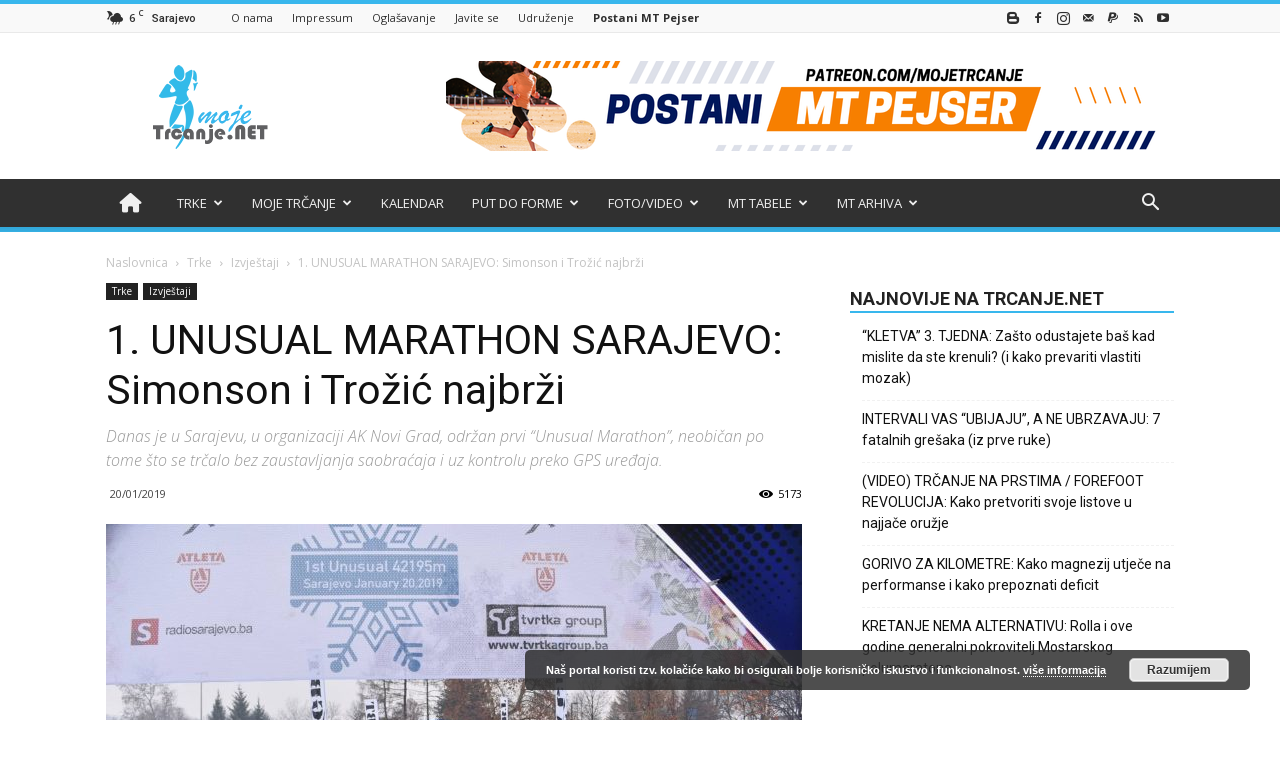

--- FILE ---
content_type: text/html; charset=UTF-8
request_url: https://trcanje.net/arhiva/19360
body_size: 34028
content:
<!doctype html >
<!--[if IE 8]>    <html class="ie8" lang="en"> <![endif]-->
<!--[if IE 9]>    <html class="ie9" lang="en"> <![endif]-->
<!--[if gt IE 8]><!--> <html lang="hr"
 xmlns:fb="http://ogp.me/ns/fb#"> <!--<![endif]-->
<head> 
    <title>1. UNUSUAL MARATHON SARAJEVO: Simonson i Trožić najbrži - Moje trčanje – trcanje.net</title>
    <meta charset="UTF-8" />
    <meta name="viewport" content="width=device-width, initial-scale=1.0">
    <link rel="pingback" href="https://trcanje.net/home/xmlrpc.php" />
    
<!-- [BEGIN] Metadata added via All-Meta-Tags plugin by Space X-Chimp ( https://www.spacexchimp.com ) -->
<meta name='article:publisher' content='https://www.facebook.com/mojetrcanje' />
<!-- [END] Metadata added via All-Meta-Tags plugin by Space X-Chimp ( https://www.spacexchimp.com ) -->

<script>var et_site_url='https://trcanje.net/home';var et_post_id='19360';function et_core_page_resource_fallback(a,b){"undefined"===typeof b&&(b=a.sheet.cssRules&&0===a.sheet.cssRules.length);b&&(a.onerror=null,a.onload=null,a.href?a.href=et_site_url+"/?et_core_page_resource="+a.id+et_post_id:a.src&&(a.src=et_site_url+"/?et_core_page_resource="+a.id+et_post_id))}
</script><style>
#wpadminbar #wp-admin-bar-wccp_free_top_button .ab-icon:before {
	content: "\f160";
	color: #02CA02;
	top: 3px;
}
#wpadminbar #wp-admin-bar-wccp_free_top_button .ab-icon {
	transform: rotate(45deg);
}
</style>
<meta property="og:image" content="https://trcanje.net/home/wp-content/uploads/2019/01/unusual1.jpg" /><link rel="icon" type="image/png" href="https://trcanje.net/home/wp-content/uploads/2018/02/Untitled-5.fw_.png">
<!-- The SEO Framework by Sybre Waaijer -->
<meta name="robots" content="max-snippet:-1,max-image-preview:large,max-video-preview:-1" />
<link rel="canonical" href="https://trcanje.net/arhiva/19360" />
<meta name="description" content="Moje trčanje – trcanje.net Trkačima (a na maratonu pojedinačno i štafeti ih je ukupno bilo blizu 150) su bili otežani uslovi, posebno zbog leda i snijega na…" />
<meta property="og:type" content="article" />
<meta property="og:locale" content="hr_HR" />
<meta property="og:site_name" content="Moje trčanje &#8211; trcanje.net" />
<meta property="og:title" content="1. UNUSUAL MARATHON SARAJEVO: Simonson i Trožić najbrži" />
<meta property="og:description" content="Moje trčanje – trcanje.net Trkačima (a na maratonu pojedinačno i štafeti ih je ukupno bilo blizu 150) su bili otežani uslovi, posebno zbog leda i snijega na stazi. Start i cilj su bili na SRC “Safet…" />
<meta property="og:url" content="https://trcanje.net/arhiva/19360" />
<meta property="og:image" content="https://trcanje.net/home/wp-content/uploads/2019/01/unusual1.jpg" />
<meta property="og:image:width" content="1620" />
<meta property="og:image:height" content="1080" />
<meta property="article:published_time" content="2019-01-20T14:21:41+00:00" />
<meta property="article:modified_time" content="2019-01-30T15:19:31+00:00" />
<meta name="twitter:card" content="summary_large_image" />
<meta name="twitter:title" content="1. UNUSUAL MARATHON SARAJEVO: Simonson i Trožić najbrži" />
<meta name="twitter:description" content="Moje trčanje – trcanje.net Trkačima (a na maratonu pojedinačno i štafeti ih je ukupno bilo blizu 150) su bili otežani uslovi, posebno zbog leda i snijega na stazi. Start i cilj su bili na SRC “Safet…" />
<meta name="twitter:image" content="https://trcanje.net/home/wp-content/uploads/2019/01/unusual1.jpg" />
<script type="application/ld+json">{"@context":"https://schema.org","@graph":[{"@type":"WebSite","@id":"https://trcanje.net/#/schema/WebSite","url":"https://trcanje.net/","name":"Moje trčanje – trcanje.net","description":"Stvarajmo zajedno veliku trkačku zajednicu!","inLanguage":"hr","potentialAction":{"@type":"SearchAction","target":{"@type":"EntryPoint","urlTemplate":"https://trcanje.net/search/{search_term_string}"},"query-input":"required name=search_term_string"},"publisher":{"@type":"Organization","@id":"https://trcanje.net/#/schema/Organization","name":"Moje trčanje – trcanje.net","url":"https://trcanje.net/","logo":{"@type":"ImageObject","url":"https://trcanje.net/home/wp-content/uploads/2016/02/cropped-noise.fw_.png","contentUrl":"https://trcanje.net/home/wp-content/uploads/2016/02/cropped-noise.fw_.png","width":512,"height":512}}},{"@type":"WebPage","@id":"https://trcanje.net/arhiva/19360","url":"https://trcanje.net/arhiva/19360","name":"1. UNUSUAL MARATHON SARAJEVO: Simonson i Trožić najbrži - Moje trčanje – trcanje.net","description":"Moje trčanje – trcanje.net Trkačima (a na maratonu pojedinačno i štafeti ih je ukupno bilo blizu 150) su bili otežani uslovi, posebno zbog leda i snijega na…","inLanguage":"hr","isPartOf":{"@id":"https://trcanje.net/#/schema/WebSite"},"breadcrumb":{"@type":"BreadcrumbList","@id":"https://trcanje.net/#/schema/BreadcrumbList","itemListElement":[{"@type":"ListItem","position":1,"item":"https://trcanje.net/","name":"Moje trčanje – trcanje.net"},{"@type":"ListItem","position":2,"item":"https://trcanje.net/arhiva/category/bs-trke","name":"Kategorija: Trke"},{"@type":"ListItem","position":3,"item":"https://trcanje.net/arhiva/category/bs-trke/izvjestaji","name":"Kategorija: Izvještaji"},{"@type":"ListItem","position":4,"name":"1. UNUSUAL MARATHON SARAJEVO: Simonson i Trožić najbrži"}]},"potentialAction":{"@type":"ReadAction","target":"https://trcanje.net/arhiva/19360"},"datePublished":"2019-01-20T14:21:41+00:00","dateModified":"2019-01-30T15:19:31+00:00","author":{"@type":"Person","@id":"https://trcanje.net/#/schema/Person/0c433c70ecfb9e2088a4e18f83371a85","name":"mojetrčanje","description":"Moje trčanje &ndash; trcanje.net je prvi bh. specijalizirani web portal o trčanju. Cilj nam je popularizacija i promoviranje trčanja, prije svega u Bosni i Hercegovini. Osobit naglasak stavljamo na promociju prirodnih ljepota i kulturno-povijesne ba&scaron;tine..."}}]}</script>
<!-- / The SEO Framework by Sybre Waaijer | 14.41ms meta | 5.30ms boot -->

<link rel='dns-prefetch' href='//maps.googleapis.com' />
<link rel='dns-prefetch' href='//meet.jit.si' />
<link rel='dns-prefetch' href='//fonts.googleapis.com' />
<link rel="alternate" type="application/rss+xml" title="Moje trčanje - trcanje.net &raquo; Kanal" href="https://trcanje.net/feed" />
<link rel="alternate" type="application/rss+xml" title="Moje trčanje - trcanje.net &raquo; Kanal komentara" href="https://trcanje.net/comments/feed" />
<link rel="alternate" title="oEmbed (JSON)" type="application/json+oembed" href="https://trcanje.net/wp-json/oembed/1.0/embed?url=https%3A%2F%2Ftrcanje.net%2Farhiva%2F19360" />
<link rel="alternate" title="oEmbed (XML)" type="text/xml+oembed" href="https://trcanje.net/wp-json/oembed/1.0/embed?url=https%3A%2F%2Ftrcanje.net%2Farhiva%2F19360&#038;format=xml" />
<style id='wp-img-auto-sizes-contain-inline-css' type='text/css'>
img:is([sizes=auto i],[sizes^="auto," i]){contain-intrinsic-size:3000px 1500px}
/*# sourceURL=wp-img-auto-sizes-contain-inline-css */
</style>
<style id='wp-emoji-styles-inline-css' type='text/css'>

	img.wp-smiley, img.emoji {
		display: inline !important;
		border: none !important;
		box-shadow: none !important;
		height: 1em !important;
		width: 1em !important;
		margin: 0 0.07em !important;
		vertical-align: -0.1em !important;
		background: none !important;
		padding: 0 !important;
	}
/*# sourceURL=wp-emoji-styles-inline-css */
</style>
<style id='wp-block-library-inline-css' type='text/css'>
:root{--wp-block-synced-color:#7a00df;--wp-block-synced-color--rgb:122,0,223;--wp-bound-block-color:var(--wp-block-synced-color);--wp-editor-canvas-background:#ddd;--wp-admin-theme-color:#007cba;--wp-admin-theme-color--rgb:0,124,186;--wp-admin-theme-color-darker-10:#006ba1;--wp-admin-theme-color-darker-10--rgb:0,107,160.5;--wp-admin-theme-color-darker-20:#005a87;--wp-admin-theme-color-darker-20--rgb:0,90,135;--wp-admin-border-width-focus:2px}@media (min-resolution:192dpi){:root{--wp-admin-border-width-focus:1.5px}}.wp-element-button{cursor:pointer}:root .has-very-light-gray-background-color{background-color:#eee}:root .has-very-dark-gray-background-color{background-color:#313131}:root .has-very-light-gray-color{color:#eee}:root .has-very-dark-gray-color{color:#313131}:root .has-vivid-green-cyan-to-vivid-cyan-blue-gradient-background{background:linear-gradient(135deg,#00d084,#0693e3)}:root .has-purple-crush-gradient-background{background:linear-gradient(135deg,#34e2e4,#4721fb 50%,#ab1dfe)}:root .has-hazy-dawn-gradient-background{background:linear-gradient(135deg,#faaca8,#dad0ec)}:root .has-subdued-olive-gradient-background{background:linear-gradient(135deg,#fafae1,#67a671)}:root .has-atomic-cream-gradient-background{background:linear-gradient(135deg,#fdd79a,#004a59)}:root .has-nightshade-gradient-background{background:linear-gradient(135deg,#330968,#31cdcf)}:root .has-midnight-gradient-background{background:linear-gradient(135deg,#020381,#2874fc)}:root{--wp--preset--font-size--normal:16px;--wp--preset--font-size--huge:42px}.has-regular-font-size{font-size:1em}.has-larger-font-size{font-size:2.625em}.has-normal-font-size{font-size:var(--wp--preset--font-size--normal)}.has-huge-font-size{font-size:var(--wp--preset--font-size--huge)}.has-text-align-center{text-align:center}.has-text-align-left{text-align:left}.has-text-align-right{text-align:right}.has-fit-text{white-space:nowrap!important}#end-resizable-editor-section{display:none}.aligncenter{clear:both}.items-justified-left{justify-content:flex-start}.items-justified-center{justify-content:center}.items-justified-right{justify-content:flex-end}.items-justified-space-between{justify-content:space-between}.screen-reader-text{border:0;clip-path:inset(50%);height:1px;margin:-1px;overflow:hidden;padding:0;position:absolute;width:1px;word-wrap:normal!important}.screen-reader-text:focus{background-color:#ddd;clip-path:none;color:#444;display:block;font-size:1em;height:auto;left:5px;line-height:normal;padding:15px 23px 14px;text-decoration:none;top:5px;width:auto;z-index:100000}html :where(.has-border-color){border-style:solid}html :where([style*=border-top-color]){border-top-style:solid}html :where([style*=border-right-color]){border-right-style:solid}html :where([style*=border-bottom-color]){border-bottom-style:solid}html :where([style*=border-left-color]){border-left-style:solid}html :where([style*=border-width]){border-style:solid}html :where([style*=border-top-width]){border-top-style:solid}html :where([style*=border-right-width]){border-right-style:solid}html :where([style*=border-bottom-width]){border-bottom-style:solid}html :where([style*=border-left-width]){border-left-style:solid}html :where(img[class*=wp-image-]){height:auto;max-width:100%}:where(figure){margin:0 0 1em}html :where(.is-position-sticky){--wp-admin--admin-bar--position-offset:var(--wp-admin--admin-bar--height,0px)}@media screen and (max-width:600px){html :where(.is-position-sticky){--wp-admin--admin-bar--position-offset:0px}}

/*# sourceURL=wp-block-library-inline-css */
</style><style id='global-styles-inline-css' type='text/css'>
:root{--wp--preset--aspect-ratio--square: 1;--wp--preset--aspect-ratio--4-3: 4/3;--wp--preset--aspect-ratio--3-4: 3/4;--wp--preset--aspect-ratio--3-2: 3/2;--wp--preset--aspect-ratio--2-3: 2/3;--wp--preset--aspect-ratio--16-9: 16/9;--wp--preset--aspect-ratio--9-16: 9/16;--wp--preset--color--black: #000000;--wp--preset--color--cyan-bluish-gray: #abb8c3;--wp--preset--color--white: #ffffff;--wp--preset--color--pale-pink: #f78da7;--wp--preset--color--vivid-red: #cf2e2e;--wp--preset--color--luminous-vivid-orange: #ff6900;--wp--preset--color--luminous-vivid-amber: #fcb900;--wp--preset--color--light-green-cyan: #7bdcb5;--wp--preset--color--vivid-green-cyan: #00d084;--wp--preset--color--pale-cyan-blue: #8ed1fc;--wp--preset--color--vivid-cyan-blue: #0693e3;--wp--preset--color--vivid-purple: #9b51e0;--wp--preset--gradient--vivid-cyan-blue-to-vivid-purple: linear-gradient(135deg,rgb(6,147,227) 0%,rgb(155,81,224) 100%);--wp--preset--gradient--light-green-cyan-to-vivid-green-cyan: linear-gradient(135deg,rgb(122,220,180) 0%,rgb(0,208,130) 100%);--wp--preset--gradient--luminous-vivid-amber-to-luminous-vivid-orange: linear-gradient(135deg,rgb(252,185,0) 0%,rgb(255,105,0) 100%);--wp--preset--gradient--luminous-vivid-orange-to-vivid-red: linear-gradient(135deg,rgb(255,105,0) 0%,rgb(207,46,46) 100%);--wp--preset--gradient--very-light-gray-to-cyan-bluish-gray: linear-gradient(135deg,rgb(238,238,238) 0%,rgb(169,184,195) 100%);--wp--preset--gradient--cool-to-warm-spectrum: linear-gradient(135deg,rgb(74,234,220) 0%,rgb(151,120,209) 20%,rgb(207,42,186) 40%,rgb(238,44,130) 60%,rgb(251,105,98) 80%,rgb(254,248,76) 100%);--wp--preset--gradient--blush-light-purple: linear-gradient(135deg,rgb(255,206,236) 0%,rgb(152,150,240) 100%);--wp--preset--gradient--blush-bordeaux: linear-gradient(135deg,rgb(254,205,165) 0%,rgb(254,45,45) 50%,rgb(107,0,62) 100%);--wp--preset--gradient--luminous-dusk: linear-gradient(135deg,rgb(255,203,112) 0%,rgb(199,81,192) 50%,rgb(65,88,208) 100%);--wp--preset--gradient--pale-ocean: linear-gradient(135deg,rgb(255,245,203) 0%,rgb(182,227,212) 50%,rgb(51,167,181) 100%);--wp--preset--gradient--electric-grass: linear-gradient(135deg,rgb(202,248,128) 0%,rgb(113,206,126) 100%);--wp--preset--gradient--midnight: linear-gradient(135deg,rgb(2,3,129) 0%,rgb(40,116,252) 100%);--wp--preset--font-size--small: 13px;--wp--preset--font-size--medium: 20px;--wp--preset--font-size--large: 36px;--wp--preset--font-size--x-large: 42px;--wp--preset--spacing--20: 0.44rem;--wp--preset--spacing--30: 0.67rem;--wp--preset--spacing--40: 1rem;--wp--preset--spacing--50: 1.5rem;--wp--preset--spacing--60: 2.25rem;--wp--preset--spacing--70: 3.38rem;--wp--preset--spacing--80: 5.06rem;--wp--preset--shadow--natural: 6px 6px 9px rgba(0, 0, 0, 0.2);--wp--preset--shadow--deep: 12px 12px 50px rgba(0, 0, 0, 0.4);--wp--preset--shadow--sharp: 6px 6px 0px rgba(0, 0, 0, 0.2);--wp--preset--shadow--outlined: 6px 6px 0px -3px rgb(255, 255, 255), 6px 6px rgb(0, 0, 0);--wp--preset--shadow--crisp: 6px 6px 0px rgb(0, 0, 0);}:where(.is-layout-flex){gap: 0.5em;}:where(.is-layout-grid){gap: 0.5em;}body .is-layout-flex{display: flex;}.is-layout-flex{flex-wrap: wrap;align-items: center;}.is-layout-flex > :is(*, div){margin: 0;}body .is-layout-grid{display: grid;}.is-layout-grid > :is(*, div){margin: 0;}:where(.wp-block-columns.is-layout-flex){gap: 2em;}:where(.wp-block-columns.is-layout-grid){gap: 2em;}:where(.wp-block-post-template.is-layout-flex){gap: 1.25em;}:where(.wp-block-post-template.is-layout-grid){gap: 1.25em;}.has-black-color{color: var(--wp--preset--color--black) !important;}.has-cyan-bluish-gray-color{color: var(--wp--preset--color--cyan-bluish-gray) !important;}.has-white-color{color: var(--wp--preset--color--white) !important;}.has-pale-pink-color{color: var(--wp--preset--color--pale-pink) !important;}.has-vivid-red-color{color: var(--wp--preset--color--vivid-red) !important;}.has-luminous-vivid-orange-color{color: var(--wp--preset--color--luminous-vivid-orange) !important;}.has-luminous-vivid-amber-color{color: var(--wp--preset--color--luminous-vivid-amber) !important;}.has-light-green-cyan-color{color: var(--wp--preset--color--light-green-cyan) !important;}.has-vivid-green-cyan-color{color: var(--wp--preset--color--vivid-green-cyan) !important;}.has-pale-cyan-blue-color{color: var(--wp--preset--color--pale-cyan-blue) !important;}.has-vivid-cyan-blue-color{color: var(--wp--preset--color--vivid-cyan-blue) !important;}.has-vivid-purple-color{color: var(--wp--preset--color--vivid-purple) !important;}.has-black-background-color{background-color: var(--wp--preset--color--black) !important;}.has-cyan-bluish-gray-background-color{background-color: var(--wp--preset--color--cyan-bluish-gray) !important;}.has-white-background-color{background-color: var(--wp--preset--color--white) !important;}.has-pale-pink-background-color{background-color: var(--wp--preset--color--pale-pink) !important;}.has-vivid-red-background-color{background-color: var(--wp--preset--color--vivid-red) !important;}.has-luminous-vivid-orange-background-color{background-color: var(--wp--preset--color--luminous-vivid-orange) !important;}.has-luminous-vivid-amber-background-color{background-color: var(--wp--preset--color--luminous-vivid-amber) !important;}.has-light-green-cyan-background-color{background-color: var(--wp--preset--color--light-green-cyan) !important;}.has-vivid-green-cyan-background-color{background-color: var(--wp--preset--color--vivid-green-cyan) !important;}.has-pale-cyan-blue-background-color{background-color: var(--wp--preset--color--pale-cyan-blue) !important;}.has-vivid-cyan-blue-background-color{background-color: var(--wp--preset--color--vivid-cyan-blue) !important;}.has-vivid-purple-background-color{background-color: var(--wp--preset--color--vivid-purple) !important;}.has-black-border-color{border-color: var(--wp--preset--color--black) !important;}.has-cyan-bluish-gray-border-color{border-color: var(--wp--preset--color--cyan-bluish-gray) !important;}.has-white-border-color{border-color: var(--wp--preset--color--white) !important;}.has-pale-pink-border-color{border-color: var(--wp--preset--color--pale-pink) !important;}.has-vivid-red-border-color{border-color: var(--wp--preset--color--vivid-red) !important;}.has-luminous-vivid-orange-border-color{border-color: var(--wp--preset--color--luminous-vivid-orange) !important;}.has-luminous-vivid-amber-border-color{border-color: var(--wp--preset--color--luminous-vivid-amber) !important;}.has-light-green-cyan-border-color{border-color: var(--wp--preset--color--light-green-cyan) !important;}.has-vivid-green-cyan-border-color{border-color: var(--wp--preset--color--vivid-green-cyan) !important;}.has-pale-cyan-blue-border-color{border-color: var(--wp--preset--color--pale-cyan-blue) !important;}.has-vivid-cyan-blue-border-color{border-color: var(--wp--preset--color--vivid-cyan-blue) !important;}.has-vivid-purple-border-color{border-color: var(--wp--preset--color--vivid-purple) !important;}.has-vivid-cyan-blue-to-vivid-purple-gradient-background{background: var(--wp--preset--gradient--vivid-cyan-blue-to-vivid-purple) !important;}.has-light-green-cyan-to-vivid-green-cyan-gradient-background{background: var(--wp--preset--gradient--light-green-cyan-to-vivid-green-cyan) !important;}.has-luminous-vivid-amber-to-luminous-vivid-orange-gradient-background{background: var(--wp--preset--gradient--luminous-vivid-amber-to-luminous-vivid-orange) !important;}.has-luminous-vivid-orange-to-vivid-red-gradient-background{background: var(--wp--preset--gradient--luminous-vivid-orange-to-vivid-red) !important;}.has-very-light-gray-to-cyan-bluish-gray-gradient-background{background: var(--wp--preset--gradient--very-light-gray-to-cyan-bluish-gray) !important;}.has-cool-to-warm-spectrum-gradient-background{background: var(--wp--preset--gradient--cool-to-warm-spectrum) !important;}.has-blush-light-purple-gradient-background{background: var(--wp--preset--gradient--blush-light-purple) !important;}.has-blush-bordeaux-gradient-background{background: var(--wp--preset--gradient--blush-bordeaux) !important;}.has-luminous-dusk-gradient-background{background: var(--wp--preset--gradient--luminous-dusk) !important;}.has-pale-ocean-gradient-background{background: var(--wp--preset--gradient--pale-ocean) !important;}.has-electric-grass-gradient-background{background: var(--wp--preset--gradient--electric-grass) !important;}.has-midnight-gradient-background{background: var(--wp--preset--gradient--midnight) !important;}.has-small-font-size{font-size: var(--wp--preset--font-size--small) !important;}.has-medium-font-size{font-size: var(--wp--preset--font-size--medium) !important;}.has-large-font-size{font-size: var(--wp--preset--font-size--large) !important;}.has-x-large-font-size{font-size: var(--wp--preset--font-size--x-large) !important;}
/*# sourceURL=global-styles-inline-css */
</style>

<style id='classic-theme-styles-inline-css' type='text/css'>
/*! This file is auto-generated */
.wp-block-button__link{color:#fff;background-color:#32373c;border-radius:9999px;box-shadow:none;text-decoration:none;padding:calc(.667em + 2px) calc(1.333em + 2px);font-size:1.125em}.wp-block-file__button{background:#32373c;color:#fff;text-decoration:none}
/*# sourceURL=/wp-includes/css/classic-themes.min.css */
</style>
<link rel='stylesheet' id='ajaxd-styles-css' href='https://trcanje.net/home/wp-content/plugins/ajax-dropdowns//assets/css/ajaxd.css?ver=0.9.8' type='text/css' media='all' />
<link rel='stylesheet' id='patreon-wordpress-css-css' href='https://trcanje.net/home/wp-content/plugins/patreon-connect/assets/css/app.css?ver=0bc4801fa39de8a62b9a0ffc86506050' type='text/css' media='all' />
<link rel='stylesheet' id='wonderplugin-slider-css-css' href='https://trcanje.net/home/wp-content/plugins/wonderplugin-slider-lite/engine/wonderpluginsliderengine.css?ver=14.5' type='text/css' media='all' />
<link rel='stylesheet' id='wpemfb-lightbox-css' href='https://trcanje.net/home/wp-content/plugins/wp-embed-facebook/templates/lightbox/css/lightbox.css?ver=3.1.2' type='text/css' media='all' />
<link rel='stylesheet' id='wp-polls-css' href='https://trcanje.net/home/wp-content/plugins/wp-polls/polls-css.css?ver=2.77.3' type='text/css' media='all' />
<style id='wp-polls-inline-css' type='text/css'>
.wp-polls .pollbar {
	margin: 1px;
	font-size: 8px;
	line-height: 10px;
	height: 10px;
	background: #38B7EE;
	border: 1px solid #242415;
}

/*# sourceURL=wp-polls-inline-css */
</style>
<link rel='stylesheet' id='et_monarch-css-css' href='https://trcanje.net/home/wp-content/plugins/monarch/css/style.css?ver=1.4.13' type='text/css' media='all' />
<link rel='stylesheet' id='et-gf-open-sans-css' href='https://fonts.googleapis.com/css?family=Open+Sans:400,700' type='text/css' media='all' />
<link rel='stylesheet' id='google-fonts-style-css' href='https://fonts.googleapis.com/css?family=Open+Sans%3A300italic%2C400%2C400italic%2C600%2C600italic%2C700%7CRoboto%3A300%2C400%2C400italic%2C500%2C500italic%2C700%2C900&#038;ver=8.5' type='text/css' media='all' />
<link rel='stylesheet' id='evcal_google_fonts-css' href='https://fonts.googleapis.com/css?family=Noto+Sans%3A400%2C400italic%2C700%7CMontserrat%3A700%2C800%2C900&#038;subset=latin%2Clatin-ext&#038;ver=4.5.3' type='text/css' media='all' />
<link rel='stylesheet' id='evcal_cal_default-css' href='//trcanje.net/home/wp-content/plugins/eventON/assets/css/eventon_styles.css?ver=4.5.3' type='text/css' media='all' />
<link rel='stylesheet' id='evo_font_icons-css' href='//trcanje.net/home/wp-content/plugins/eventON/assets/fonts/all.css?ver=4.5.3' type='text/css' media='all' />
<link rel='stylesheet' id='eventon_dynamic_styles-css' href='//trcanje.net/home/wp-content/plugins/eventON/assets/css/eventon_dynamic_styles.css?ver=4.5.3' type='text/css' media='all' />
<link rel='stylesheet' id='tablepress-default-css' href='https://trcanje.net/home/wp-content/plugins/tablepress/css/build/default.css?ver=3.2.6' type='text/css' media='all' />
<link rel='stylesheet' id='__EPYT__style-css' href='https://trcanje.net/home/wp-content/plugins/youtube-embed-plus/styles/ytprefs.min.css?ver=14.2.4' type='text/css' media='all' />
<style id='__EPYT__style-inline-css' type='text/css'>

                .epyt-gallery-thumb {
                        width: 20%;
                }
                
/*# sourceURL=__EPYT__style-inline-css */
</style>
<link rel='stylesheet' id='js_composer_front-css' href='https://trcanje.net/home/wp-content/plugins/js_composer/assets/css/js_composer.min.css?ver=5.4.5' type='text/css' media='all' />
<link rel='stylesheet' id='td-theme-css' href='https://trcanje.net/home/wp-content/themes/Newspaper/style.css?ver=8.5' type='text/css' media='all' />
<link rel='stylesheet' id='td-theme-demo-style-css' href='https://trcanje.net/home/wp-content/themes/Newspaper/includes/demos/magazine/demo_style.css?ver=8.5' type='text/css' media='all' />
<script type="text/javascript" src="https://trcanje.net/home/wp-includes/js/jquery/jquery.min.js?ver=3.7.1" id="jquery-core-js"></script>
<script type="text/javascript" src="https://trcanje.net/home/wp-includes/js/jquery/jquery-migrate.min.js?ver=3.4.1" id="jquery-migrate-js"></script>
<script type="text/javascript" id="wpemfb-lightbox-js-extra">
/* <![CDATA[ */
var WEF_LB = {"showImageNumberLabel":"false"};
//# sourceURL=wpemfb-lightbox-js-extra
/* ]]> */
</script>
<script type="text/javascript" src="https://trcanje.net/home/wp-content/plugins/wp-embed-facebook/templates/lightbox/js/lightbox.min.js?ver=3.1.2" id="wpemfb-lightbox-js"></script>
<script type="text/javascript" id="wpemfb-fbjs-js-extra">
/* <![CDATA[ */
var WEF = {"local":"bs_BA","version":"v2.9","fb_id":"366403327236118","comments_nonce":"301c53f6a1"};
//# sourceURL=wpemfb-fbjs-js-extra
/* ]]> */
</script>
<script type="text/javascript" src="https://trcanje.net/home/wp-content/plugins/wp-embed-facebook/inc/js/fb.min.js?ver=3.1.2" id="wpemfb-fbjs-js"></script>
<script type="text/javascript" src="https://trcanje.net/home/wp-content/plugins/monarch/core/admin/js/es6-promise.auto.min.js?ver=0bc4801fa39de8a62b9a0ffc86506050" id="es6-promise-js"></script>
<script type="text/javascript" id="et-core-api-spam-recaptcha-js-extra">
/* <![CDATA[ */
var et_core_api_spam_recaptcha = {"site_key":"","page_action":{"action":"19360"}};
//# sourceURL=et-core-api-spam-recaptcha-js-extra
/* ]]> */
</script>
<script type="text/javascript" src="https://trcanje.net/home/wp-content/plugins/monarch/core/admin/js/recaptcha.js?ver=0bc4801fa39de8a62b9a0ffc86506050" id="et-core-api-spam-recaptcha-js"></script>
<script type="text/javascript" id="evo-inlinescripts-header-js-after">
/* <![CDATA[ */
jQuery(document).ready(function($){});
//# sourceURL=evo-inlinescripts-header-js-after
/* ]]> */
</script>
<script type="text/javascript" id="__ytprefs__-js-extra">
/* <![CDATA[ */
var _EPYT_ = {"ajaxurl":"https://trcanje.net/home/wp-admin/admin-ajax.php","security":"302d7a0a29","gallery_scrolloffset":"20","eppathtoscripts":"https://trcanje.net/home/wp-content/plugins/youtube-embed-plus/scripts/","eppath":"https://trcanje.net/home/wp-content/plugins/youtube-embed-plus/","epresponsiveselector":"[\"iframe.__youtube_prefs_widget__\"]","epdovol":"1","version":"14.2.4","evselector":"iframe.__youtube_prefs__[src], iframe[src*=\"youtube.com/embed/\"], iframe[src*=\"youtube-nocookie.com/embed/\"]","ajax_compat":"","maxres_facade":"eager","ytapi_load":"light","pause_others":"","stopMobileBuffer":"1","facade_mode":"","not_live_on_channel":""};
//# sourceURL=__ytprefs__-js-extra
/* ]]> */
</script>
<script type="text/javascript" src="https://trcanje.net/home/wp-content/plugins/youtube-embed-plus/scripts/ytprefs.min.js?ver=14.2.4" id="__ytprefs__-js"></script>
<link rel="https://api.w.org/" href="https://trcanje.net/wp-json/" /><link rel="alternate" title="JSON" type="application/json" href="https://trcanje.net/wp-json/wp/v2/posts/19360" /><link rel="EditURI" type="application/rsd+xml" title="RSD" href="https://trcanje.net/home/xmlrpc.php?rsd" />

<!-- This site is using AdRotate v5.14 to display their advertisements - https://ajdg.solutions/ -->
<!-- AdRotate CSS -->
<style type="text/css" media="screen">
	.g { margin:0px; padding:0px; overflow:hidden; line-height:1; zoom:1; }
	.g img { height:auto; }
	.g-col { position:relative; float:left; }
	.g-col:first-child { margin-left: 0; }
	.g-col:last-child { margin-right: 0; }
	.g-1 { margin:0px;  width:100%; max-width:728px; height:100%; max-height:90px; }
	.g-2 { min-width:0px; max-width:225px; }
	.b-2 { margin:0px 0px 0px 0px; }
	.g-8 { margin:0px;  width:100%; max-width:728px; height:100%; max-height:180px; }
	@media only screen and (max-width: 480px) {
		.g-col, .g-dyn, .g-single { width:100%; margin-left:0; margin-right:0; }
	}
</style>
<!-- /AdRotate CSS -->

<meta property="fb:app_id" content="845051165677514"/><meta property="fb:admins" content="10205834795017116,10152878416858970"/><script type='text/javascript' data-cfasync='false'>var _mmunch = {'front': false, 'page': false, 'post': false, 'category': false, 'author': false, 'search': false, 'attachment': false, 'tag': false};_mmunch['post'] = true; _mmunch['postData'] = {"ID":19360,"post_name":"1-unusual-marathon-sarajevo-simonson-i-trozic-najbrzi","post_title":"1. UNUSUAL MARATHON SARAJEVO: Simonson i Tro\u017ei\u0107 najbr\u017ei","post_type":"post","post_author":"3","post_status":"publish"}; _mmunch['postCategories'] = [{"term_id":12,"name":"Izvje\u0161taji","slug":"izvjestaji","term_group":0,"term_taxonomy_id":12,"taxonomy":"category","description":"","parent":251,"count":410,"filter":"raw","cat_ID":12,"category_count":410,"category_description":"","cat_name":"Izvje\u0161taji","category_nicename":"izvjestaji","category_parent":251}]; _mmunch['postTags'] = false; _mmunch['postAuthor'] = {"name":"","ID":""};</script><script data-cfasync="false" src="//a.mailmunch.co/app/v1/site.js" id="mailmunch-script" data-plugin="mc_mm" data-mailmunch-site-id="1085684" async></script><style>@font-face {
            font-family: 'Libre Franklin Extra Bold';
            src: url('https://trcanje.net/home/wp-content/plugins/patreon-connect/assets/fonts/librefranklin-extrabold-webfont.woff2') format('woff2'),
                 url('https://trcanje.net/home/wp-content/plugins/patreon-connect/assets/fonts/librefranklin-extrabold-webfont.woff') format('woff');
            font-weight: bold;
            }</style><script id="wpcp_disable_selection" type="text/javascript">
var image_save_msg='You are not allowed to save images!';
	var no_menu_msg='Context Menu disabled!';
	var smessage = "Sadržaj je zaštićen!";

function disableEnterKey(e)
{
	var elemtype = e.target.tagName;
	
	elemtype = elemtype.toUpperCase();
	
	if (elemtype == "TEXT" || elemtype == "TEXTAREA" || elemtype == "INPUT" || elemtype == "PASSWORD" || elemtype == "SELECT" || elemtype == "OPTION" || elemtype == "EMBED")
	{
		elemtype = 'TEXT';
	}
	
	if (e.ctrlKey){
     var key;
     if(window.event)
          key = window.event.keyCode;     //IE
     else
          key = e.which;     //firefox (97)
    //if (key != 17) alert(key);
     if (elemtype!= 'TEXT' && (key == 97 || key == 65 || key == 67 || key == 99 || key == 88 || key == 120 || key == 26 || key == 85  || key == 86 || key == 83 || key == 43 || key == 73))
     {
		if(wccp_free_iscontenteditable(e)) return true;
		show_wpcp_message('You are not allowed to copy content or view source');
		return false;
     }else
     	return true;
     }
}


/*For contenteditable tags*/
function wccp_free_iscontenteditable(e)
{
	var e = e || window.event; // also there is no e.target property in IE. instead IE uses window.event.srcElement
  	
	var target = e.target || e.srcElement;

	var elemtype = e.target.nodeName;
	
	elemtype = elemtype.toUpperCase();
	
	var iscontenteditable = "false";
		
	if(typeof target.getAttribute!="undefined" ) iscontenteditable = target.getAttribute("contenteditable"); // Return true or false as string
	
	var iscontenteditable2 = false;
	
	if(typeof target.isContentEditable!="undefined" ) iscontenteditable2 = target.isContentEditable; // Return true or false as boolean

	if(target.parentElement.isContentEditable) iscontenteditable2 = true;
	
	if (iscontenteditable == "true" || iscontenteditable2 == true)
	{
		if(typeof target.style!="undefined" ) target.style.cursor = "text";
		
		return true;
	}
}

////////////////////////////////////
function disable_copy(e)
{	
	var e = e || window.event; // also there is no e.target property in IE. instead IE uses window.event.srcElement
	
	var elemtype = e.target.tagName;
	
	elemtype = elemtype.toUpperCase();
	
	if (elemtype == "TEXT" || elemtype == "TEXTAREA" || elemtype == "INPUT" || elemtype == "PASSWORD" || elemtype == "SELECT" || elemtype == "OPTION" || elemtype == "EMBED")
	{
		elemtype = 'TEXT';
	}
	
	if(wccp_free_iscontenteditable(e)) return true;
	
	var isSafari = /Safari/.test(navigator.userAgent) && /Apple Computer/.test(navigator.vendor);
	
	var checker_IMG = '';
	if (elemtype == "IMG" && checker_IMG == 'checked' && e.detail >= 2) {show_wpcp_message(alertMsg_IMG);return false;}
	if (elemtype != "TEXT")
	{
		if (smessage !== "" && e.detail == 2)
			show_wpcp_message(smessage);
		
		if (isSafari)
			return true;
		else
			return false;
	}	
}

//////////////////////////////////////////
function disable_copy_ie()
{
	var e = e || window.event;
	var elemtype = window.event.srcElement.nodeName;
	elemtype = elemtype.toUpperCase();
	if(wccp_free_iscontenteditable(e)) return true;
	if (elemtype == "IMG") {show_wpcp_message(alertMsg_IMG);return false;}
	if (elemtype != "TEXT" && elemtype != "TEXTAREA" && elemtype != "INPUT" && elemtype != "PASSWORD" && elemtype != "SELECT" && elemtype != "OPTION" && elemtype != "EMBED")
	{
		return false;
	}
}	
function reEnable()
{
	return true;
}
document.onkeydown = disableEnterKey;
document.onselectstart = disable_copy_ie;
if(navigator.userAgent.indexOf('MSIE')==-1)
{
	document.onmousedown = disable_copy;
	document.onclick = reEnable;
}
function disableSelection(target)
{
    //For IE This code will work
    if (typeof target.onselectstart!="undefined")
    target.onselectstart = disable_copy_ie;
    
    //For Firefox This code will work
    else if (typeof target.style.MozUserSelect!="undefined")
    {target.style.MozUserSelect="none";}
    
    //All other  (ie: Opera) This code will work
    else
    target.onmousedown=function(){return false}
    target.style.cursor = "default";
}
//Calling the JS function directly just after body load
window.onload = function(){disableSelection(document.body);};

//////////////////special for safari Start////////////////
var onlongtouch;
var timer;
var touchduration = 1000; //length of time we want the user to touch before we do something

var elemtype = "";
function touchstart(e) {
	var e = e || window.event;
  // also there is no e.target property in IE.
  // instead IE uses window.event.srcElement
  	var target = e.target || e.srcElement;
	
	elemtype = window.event.srcElement.nodeName;
	
	elemtype = elemtype.toUpperCase();
	
	if(!wccp_pro_is_passive()) e.preventDefault();
	if (!timer) {
		timer = setTimeout(onlongtouch, touchduration);
	}
}

function touchend() {
    //stops short touches from firing the event
    if (timer) {
        clearTimeout(timer);
        timer = null;
    }
	onlongtouch();
}

onlongtouch = function(e) { //this will clear the current selection if anything selected
	
	if (elemtype != "TEXT" && elemtype != "TEXTAREA" && elemtype != "INPUT" && elemtype != "PASSWORD" && elemtype != "SELECT" && elemtype != "EMBED" && elemtype != "OPTION")	
	{
		if (window.getSelection) {
			if (window.getSelection().empty) {  // Chrome
			window.getSelection().empty();
			} else if (window.getSelection().removeAllRanges) {  // Firefox
			window.getSelection().removeAllRanges();
			}
		} else if (document.selection) {  // IE?
			document.selection.empty();
		}
		return false;
	}
};

document.addEventListener("DOMContentLoaded", function(event) { 
    window.addEventListener("touchstart", touchstart, false);
    window.addEventListener("touchend", touchend, false);
});

function wccp_pro_is_passive() {

  var cold = false,
  hike = function() {};

  try {
	  const object1 = {};
  var aid = Object.defineProperty(object1, 'passive', {
  get() {cold = true}
  });
  window.addEventListener('test', hike, aid);
  window.removeEventListener('test', hike, aid);
  } catch (e) {}

  return cold;
}
/*special for safari End*/
</script>
<script id="wpcp_disable_Right_Click" type="text/javascript">
document.ondragstart = function() { return false;}
	function nocontext(e) {
	   return false;
	}
	document.oncontextmenu = nocontext;
</script>
<style type="text/css" id="et-social-custom-css">
				 
			</style><!--[if lt IE 9]><script src="https://html5shim.googlecode.com/svn/trunk/html5.js"></script><![endif]-->
    

<!-- EventON Version -->
<meta name="generator" content="EventON 4.5.3" />

<meta name="generator" content="Powered by WPBakery Page Builder - drag and drop page builder for WordPress."/>
<!--[if lte IE 9]><link rel="stylesheet" type="text/css" href="https://trcanje.net/home/wp-content/plugins/js_composer/assets/css/vc_lte_ie9.min.css" media="screen"><![endif]-->
<!-- JS generated by theme -->

<script>
    
    

	    var tdBlocksArray = []; //here we store all the items for the current page

	    //td_block class - each ajax block uses a object of this class for requests
	    function tdBlock() {
		    this.id = '';
		    this.block_type = 1; //block type id (1-234 etc)
		    this.atts = '';
		    this.td_column_number = '';
		    this.td_current_page = 1; //
		    this.post_count = 0; //from wp
		    this.found_posts = 0; //from wp
		    this.max_num_pages = 0; //from wp
		    this.td_filter_value = ''; //current live filter value
		    this.is_ajax_running = false;
		    this.td_user_action = ''; // load more or infinite loader (used by the animation)
		    this.header_color = '';
		    this.ajax_pagination_infinite_stop = ''; //show load more at page x
	    }


        // td_js_generator - mini detector
        (function(){
            var htmlTag = document.getElementsByTagName("html")[0];

	        if ( navigator.userAgent.indexOf("MSIE 10.0") > -1 ) {
                htmlTag.className += ' ie10';
            }

            if ( !!navigator.userAgent.match(/Trident.*rv\:11\./) ) {
                htmlTag.className += ' ie11';
            }

	        if ( navigator.userAgent.indexOf("Edge") > -1 ) {
                htmlTag.className += ' ieEdge';
            }

            if ( /(iPad|iPhone|iPod)/g.test(navigator.userAgent) ) {
                htmlTag.className += ' td-md-is-ios';
            }

            var user_agent = navigator.userAgent.toLowerCase();
            if ( user_agent.indexOf("android") > -1 ) {
                htmlTag.className += ' td-md-is-android';
            }

            if ( -1 !== navigator.userAgent.indexOf('Mac OS X')  ) {
                htmlTag.className += ' td-md-is-os-x';
            }

            if ( /chrom(e|ium)/.test(navigator.userAgent.toLowerCase()) ) {
               htmlTag.className += ' td-md-is-chrome';
            }

            if ( -1 !== navigator.userAgent.indexOf('Firefox') ) {
                htmlTag.className += ' td-md-is-firefox';
            }

            if ( -1 !== navigator.userAgent.indexOf('Safari') && -1 === navigator.userAgent.indexOf('Chrome') ) {
                htmlTag.className += ' td-md-is-safari';
            }

            if( -1 !== navigator.userAgent.indexOf('IEMobile') ){
                htmlTag.className += ' td-md-is-iemobile';
            }

        })();




        var tdLocalCache = {};

        ( function () {
            "use strict";

            tdLocalCache = {
                data: {},
                remove: function (resource_id) {
                    delete tdLocalCache.data[resource_id];
                },
                exist: function (resource_id) {
                    return tdLocalCache.data.hasOwnProperty(resource_id) && tdLocalCache.data[resource_id] !== null;
                },
                get: function (resource_id) {
                    return tdLocalCache.data[resource_id];
                },
                set: function (resource_id, cachedData) {
                    tdLocalCache.remove(resource_id);
                    tdLocalCache.data[resource_id] = cachedData;
                }
            };
        })();

    
    
var td_viewport_interval_list=[{"limitBottom":767,"sidebarWidth":228},{"limitBottom":1018,"sidebarWidth":300},{"limitBottom":1140,"sidebarWidth":324}];
var td_animation_stack_effect="type0";
var tds_animation_stack=true;
var td_animation_stack_specific_selectors=".entry-thumb, img";
var td_animation_stack_general_selectors=".td-animation-stack img, .td-animation-stack .entry-thumb, .post img";
var tds_general_modal_image="yes";
var td_ajax_url="https:\/\/trcanje.net\/home\/wp-admin\/admin-ajax.php?td_theme_name=Newspaper&v=8.5";
var td_get_template_directory_uri="https:\/\/trcanje.net\/home\/wp-content\/themes\/Newspaper";
var tds_snap_menu="smart_snap_always";
var tds_logo_on_sticky="show";
var tds_header_style="";
var td_please_wait="Molimo pri\u010dekajte ...";
var td_email_user_pass_incorrect="Korisnik ili lozinka neto\u010dna!";
var td_email_user_incorrect="E-mail ili korisni\u010dko ime neto\u010dni!";
var td_email_incorrect="Neispravan e-mail !";
var tds_more_articles_on_post_enable="";
var tds_more_articles_on_post_time_to_wait="";
var tds_more_articles_on_post_pages_distance_from_top=0;
var tds_theme_color_site_wide="#38b7ed";
var tds_smart_sidebar="enabled";
var tdThemeName="Newspaper";
var td_magnific_popup_translation_tPrev="Prethodno";
var td_magnific_popup_translation_tNext="Sljede\u0107i (desnu strelicu)";
var td_magnific_popup_translation_tCounter="%curr% od %total%";
var td_magnific_popup_translation_ajax_tError="Sadr\u017eaj iz %url% nije mogao biti u\u010ditan.";
var td_magnific_popup_translation_image_tError="Slika #%curr% nije mogao biti u\u010ditan.";
var tdDateNamesI18n={"month_names":["sije\u010danj","velja\u010da","o\u017eujak","travanj","svibanj","lipanj","srpanj","kolovoz","rujan","listopad","studeni","prosinac"],"month_names_short":["sij","velj","o\u017eu","tra","svi","lip","srp","kol","ruj","lis","stu","pro"],"day_names":["Nedjelja","Ponedjeljak","Utorak","Srijeda","\u010cetvrtak","Petak","Subota"],"day_names_short":["Ned","Pon","Uto","Sri","\u010cet","Pet","Sub"]};
var td_ad_background_click_link="https:\/\/trcanje.net\/home\/arhiva\/6478";
var td_ad_background_click_target="";
</script>

<!-- Global site tag (gtag.js) - Google Analytics -->
<script async src="https://www.googletagmanager.com/gtag/js?id=UA-115505023-1"></script>
<script>
  window.dataLayer = window.dataLayer || [];
  function gtag(){dataLayer.push(arguments);}
  gtag('js', new Date());

  gtag('config', 'UA-115505023-1');
</script><script type="application/ld+json">
                        {
                            "@context": "http://schema.org",
                            "@type": "BreadcrumbList",
                            "itemListElement": [{
                            "@type": "ListItem",
                            "position": 1,
                                "item": {
                                "@type": "WebSite",
                                "@id": "https://trcanje.net/",
                                "name": "Naslovnica"                                               
                            }
                        },{
                            "@type": "ListItem",
                            "position": 2,
                                "item": {
                                "@type": "WebPage",
                                "@id": "https://trcanje.net/arhiva/category/bs-trke",
                                "name": "Trke"
                            }
                        },{
                            "@type": "ListItem",
                            "position": 3,
                                "item": {
                                "@type": "WebPage",
                                "@id": "https://trcanje.net/arhiva/category/bs-trke/izvjestaji",
                                "name": "Izvještaji"                                
                            }
                        },{
                            "@type": "ListItem",
                            "position": 4,
                                "item": {
                                "@type": "WebPage",
                                "@id": "https://trcanje.net/arhiva/19360",
                                "name": "1. UNUSUAL MARATHON SARAJEVO: Simonson i Trožić najbrži"                                
                            }
                        }    ]
                        }
                       </script><link rel="icon" href="https://trcanje.net/home/wp-content/uploads/2016/02/cropped-noise.fw_-32x32.png" sizes="32x32" />
<link rel="icon" href="https://trcanje.net/home/wp-content/uploads/2016/02/cropped-noise.fw_-192x192.png" sizes="192x192" />
<link rel="apple-touch-icon" href="https://trcanje.net/home/wp-content/uploads/2016/02/cropped-noise.fw_-180x180.png" />
<meta name="msapplication-TileImage" content="https://trcanje.net/home/wp-content/uploads/2016/02/cropped-noise.fw_-270x270.png" />
<noscript><style type="text/css"> .wpb_animate_when_almost_visible { opacity: 1; }</style></noscript><link rel='stylesheet' id='basecss-css' href='https://trcanje.net/home/wp-content/plugins/eu-cookie-law/css/style.css?ver=0bc4801fa39de8a62b9a0ffc86506050' type='text/css' media='all' />
</head>

<body data-rsssl=1 class="wp-singular post-template-default single single-post postid-19360 single-format-standard wp-theme-Newspaper unselectable et_monarch 1-unusual-marathon-sarajevo-simonson-i-trozic-najbrzi global-block-template-1 td-magazine wpb-js-composer js-comp-ver-5.4.5 vc_responsive td-animation-stack-type0 td-full-layout" itemscope="itemscope" itemtype="https://schema.org/WebPage">

        <div class="td-scroll-up"><i class="td-icon-menu-up"></i></div>
    
    <div class="td-menu-background"></div>
<div id="td-mobile-nav">
    <div class="td-mobile-container">
        <!-- mobile menu top section -->
        <div class="td-menu-socials-wrap">
            <!-- socials -->
            <div class="td-menu-socials">
                
        <span class="td-social-icon-wrap">
            <a target="_blank" href="https://mailchi.mp/955ed4072f54/trkcko-pismo-21500213" title="Blogger">
                <i class="td-icon-font td-icon-blogger"></i>
            </a>
        </span>
        <span class="td-social-icon-wrap">
            <a target="_blank" href="https://www.facebook.com/moje.trcanje" title="Facebook">
                <i class="td-icon-font td-icon-facebook"></i>
            </a>
        </span>
        <span class="td-social-icon-wrap">
            <a target="_blank" href="https://www.instagram.com/moje.trcanje/" title="Instagram">
                <i class="td-icon-font td-icon-instagram"></i>
            </a>
        </span>
        <span class="td-social-icon-wrap">
            <a target="_blank" href="mailto:mojetrcanje@gmail.com" title="Mail">
                <i class="td-icon-font td-icon-mail-1"></i>
            </a>
        </span>
        <span class="td-social-icon-wrap">
            <a target="_blank" href="https://www.paypal.com/paypalme/mojetrcanje" title="Paypal">
                <i class="td-icon-font td-icon-paypal"></i>
            </a>
        </span>
        <span class="td-social-icon-wrap">
            <a target="_blank" href="https://trcanje.net/feed" title="RSS">
                <i class="td-icon-font td-icon-rss"></i>
            </a>
        </span>
        <span class="td-social-icon-wrap">
            <a target="_blank" href="https://www.youtube.com/mojetrcanje" title="Youtube">
                <i class="td-icon-font td-icon-youtube"></i>
            </a>
        </span>            </div>
            <!-- close button -->
            <div class="td-mobile-close">
                <a href="#"><i class="td-icon-close-mobile"></i></a>
            </div>
        </div>

        <!-- login section -->
        
        <!-- menu section -->
        <div class="td-mobile-content">
            <div class="menu-glavni-container"><ul id="menu-glavni" class="td-mobile-main-menu"><li id="menu-item-6691" class="menu-item menu-item-type-custom menu-item-object-custom menu-item-home menu-item-first menu-item-6691"><a href="https://trcanje.net"><i class="fa fa-home"></i></a></li>
<li id="menu-item-6692" class="menu-item menu-item-type-taxonomy menu-item-object-category current-post-ancestor menu-item-has-children menu-item-6692"><a href="https://trcanje.net/arhiva/category/bs-trke">TRKE<i class="td-icon-menu-right td-element-after"></i></a>
<ul class="sub-menu">
	<li id="menu-item-4831" class="menu-item menu-item-type-taxonomy menu-item-object-category menu-item-4831"><a href="https://trcanje.net/arhiva/category/bs-trke/najave">Najave</a></li>
	<li id="menu-item-47" class="menu-item menu-item-type-taxonomy menu-item-object-category current-post-ancestor current-menu-parent current-post-parent menu-item-47"><a href="https://trcanje.net/arhiva/category/bs-trke/izvjestaji">Izvještaji</a></li>
	<li id="menu-item-2587" class="menu-item menu-item-type-taxonomy menu-item-object-category menu-item-2587"><a href="https://trcanje.net/arhiva/category/bs-mojetrcanje/reportaze">Reportaže</a></li>
</ul>
</li>
<li id="menu-item-6693" class="menu-item menu-item-type-taxonomy menu-item-object-category menu-item-has-children menu-item-6693"><a href="https://trcanje.net/arhiva/category/bs-mojetrcanje">MOJE TRČANJE<i class="td-icon-menu-right td-element-after"></i></a>
<ul class="sub-menu">
	<li id="menu-item-12188" class="menu-item menu-item-type-taxonomy menu-item-object-category menu-item-12188"><a href="https://trcanje.net/arhiva/category/bs-mojetrcanje/vijesti">Vijesti</a></li>
	<li id="menu-item-42200" class="menu-item menu-item-type-taxonomy menu-item-object-category menu-item-42200"><a href="https://trcanje.net/arhiva/category/bs-mojetrcanje/mt-reflektor">MT reflektor</a></li>
	<li id="menu-item-4855" class="menu-item menu-item-type-taxonomy menu-item-object-category menu-item-4855"><a href="https://trcanje.net/arhiva/category/bs-mojetrcanje/iz-svijeta-trcanja">Iz svijeta trčanja</a></li>
	<li id="menu-item-5466" class="menu-item menu-item-type-taxonomy menu-item-object-category menu-item-5466"><a href="https://trcanje.net/arhiva/category/bs-mojetrcanje/razgovor">Razgovor</a></li>
	<li id="menu-item-4833" class="menu-item menu-item-type-taxonomy menu-item-object-category menu-item-4833"><a href="https://trcanje.net/arhiva/category/bs-mojetrcanje/mojeiskustvo">Moje iskustvo</a></li>
	<li id="menu-item-49747" class="menu-item menu-item-type-taxonomy menu-item-object-category menu-item-has-children menu-item-49747"><a href="https://trcanje.net/arhiva/category/bs-mojetrcanje/kolumne">Kolumne<i class="td-icon-menu-right td-element-after"></i></a>
	<ul class="sub-menu">
		<li id="menu-item-52749" class="menu-item menu-item-type-taxonomy menu-item-object-category menu-item-52749"><a href="https://trcanje.net/arhiva/category/bs-mojetrcanje/kolumne/gorivo-za-kilometre">Gorivo za kilometre</a></li>
		<li id="menu-item-49750" class="menu-item menu-item-type-taxonomy menu-item-object-category menu-item-49750"><a href="https://trcanje.net/arhiva/category/bs-mojetrcanje/kolumne/zapisi-sa-floride">Zapisi sa Floride</a></li>
		<li id="menu-item-49749" class="menu-item menu-item-type-taxonomy menu-item-object-category menu-item-49749"><a href="https://trcanje.net/arhiva/category/bs-mojetrcanje/kolumne/uros-gutic">Uroš Gutić</a></li>
		<li id="menu-item-35994" class="menu-item menu-item-type-taxonomy menu-item-object-category menu-item-35994"><a href="https://trcanje.net/arhiva/category/bs-mojetrcanje/kolumne/dnevnik-jednog-trkaca">Dnevnik jednog trkača</a></li>
		<li id="menu-item-49748" class="menu-item menu-item-type-taxonomy menu-item-object-category menu-item-49748"><a href="https://trcanje.net/arhiva/category/bs-mojetrcanje/kolumne/jasmin-harbinja">Jasmin Harbinja</a></li>
		<li id="menu-item-19287" class="menu-item menu-item-type-taxonomy menu-item-object-category menu-item-19287"><a href="https://trcanje.net/arhiva/category/bs-mojetrcanje/kolumne/hana-te">Hanine trkolomije</a></li>
	</ul>
</li>
	<li id="menu-item-19405" class="menu-item menu-item-type-taxonomy menu-item-object-category menu-item-19405"><a href="https://trcanje.net/arhiva/category/bs-mojetrcanje/teme">Teme</a></li>
	<li id="menu-item-7041" class="menu-item menu-item-type-custom menu-item-object-custom menu-item-7041"><a href="https://trcanje.net/home/nagradne-igre">Nagradne</a></li>
	<li id="menu-item-4834" class="menu-item menu-item-type-taxonomy menu-item-object-category menu-item-4834"><a href="https://trcanje.net/arhiva/category/bs-mojetrcanje/ostalo">Ostalo</a></li>
</ul>
</li>
<li id="menu-item-14124" class="menu-item menu-item-type-post_type menu-item-object-page menu-item-14124"><a href="https://trcanje.net/kalendar">KALENDAR</a></li>
<li id="menu-item-7629" class="menu-item menu-item-type-custom menu-item-object-custom menu-item-has-children menu-item-7629"><a href="https://trcanje.net/arhiva/category/put-do-forme">PUT DO FORME<i class="td-icon-menu-right td-element-after"></i></a>
<ul class="sub-menu">
	<li id="menu-item-4028" class="menu-item menu-item-type-taxonomy menu-item-object-category menu-item-4028"><a href="https://trcanje.net/arhiva/category/put-do-forme/trening">Trening</a></li>
	<li id="menu-item-7628" class="menu-item menu-item-type-taxonomy menu-item-object-category menu-item-7628"><a href="https://trcanje.net/arhiva/category/put-do-forme/ishranasuplementacija">Ishrana/Suplementacija</a></li>
	<li id="menu-item-7811" class="menu-item menu-item-type-taxonomy menu-item-object-category menu-item-7811"><a href="https://trcanje.net/arhiva/category/put-do-forme/povrede">Povrede</a></li>
	<li id="menu-item-13473" class="menu-item menu-item-type-taxonomy menu-item-object-category menu-item-13473"><a href="https://trcanje.net/arhiva/category/put-do-forme/oporavak">Oporavak</a></li>
	<li id="menu-item-23366" class="menu-item menu-item-type-custom menu-item-object-custom menu-item-23366"><a href="https://trcanje.net/locator">MT trkački lokator</a></li>
	<li id="menu-item-19820" class="menu-item menu-item-type-custom menu-item-object-custom menu-item-19820"><a href="https://trcanje.net/mt-trkacki-kalkulator">MT trkački kalkulator</a></li>
	<li id="menu-item-9197" class="menu-item menu-item-type-taxonomy menu-item-object-category menu-item-9197"><a href="https://trcanje.net/arhiva/category/put-do-forme/oprema">Oprema</a></li>
</ul>
</li>
<li id="menu-item-5548" class="menu-item menu-item-type-custom menu-item-object-custom menu-item-has-children menu-item-5548"><a href="https://trcanje.net/foto">FOTO/VIDEO<i class="td-icon-menu-right td-element-after"></i></a>
<ul class="sub-menu">
	<li id="menu-item-49797" class="menu-item menu-item-type-custom menu-item-object-custom menu-item-has-children menu-item-49797"><a href="https://www.youtube.com/mojetrcanje">Video<i class="td-icon-menu-right td-element-after"></i></a>
	<ul class="sub-menu">
		<li id="menu-item-5542" class="menu-item menu-item-type-custom menu-item-object-custom menu-item-5542"><a href="https://trcanje.net/home/izvjestaji">Izvještaji</a></li>
		<li id="menu-item-5532" class="menu-item menu-item-type-custom menu-item-object-custom menu-item-5532"><a href="https://trcanje.net/home/trening-video">Trening</a></li>
		<li id="menu-item-11945" class="menu-item menu-item-type-custom menu-item-object-custom menu-item-11945"><a href="https://trcanje.net/home/video-recenzije">Recenzije</a></li>
		<li id="menu-item-16572" class="menu-item menu-item-type-post_type menu-item-object-page menu-item-16572"><a href="https://trcanje.net/predstavljamo">Predstavljamo</a></li>
		<li id="menu-item-5546" class="menu-item menu-item-type-custom menu-item-object-custom menu-item-5546"><a href="https://trcanje.net/home/zanimljivosti">Zanimljivosti</a></li>
	</ul>
</li>
	<li id="menu-item-34513" class="menu-item menu-item-type-custom menu-item-object-custom menu-item-34513"><a href="https://trcanje.net/mt-podcast">MT podcast</a></li>
	<li id="menu-item-16565" class="menu-item menu-item-type-custom menu-item-object-custom menu-item-16565"><a href="https://www.facebook.com/mojetrcanje/photos_albums">Fotografije</a></li>
</ul>
</li>
<li id="menu-item-6508" class="menu-item menu-item-type-custom menu-item-object-custom menu-item-has-children menu-item-6508"><a>MT TABELE<i class="td-icon-menu-right td-element-after"></i></a>
<ul class="sub-menu">
	<li id="menu-item-24397" class="menu-item menu-item-type-custom menu-item-object-custom menu-item-has-children menu-item-24397"><a href="https://trcanje.net/mt_tabele_2025">NAJBOLJI DUGOPRUGAŠI<i class="td-icon-menu-right td-element-after"></i></a>
	<ul class="sub-menu">
		<li id="menu-item-54518" class="menu-item menu-item-type-custom menu-item-object-custom menu-item-54518"><a href="https://trcanje.net/mt_tabele_2026">2026.</a></li>
		<li id="menu-item-49703" class="menu-item menu-item-type-custom menu-item-object-custom menu-item-49703"><a href="https://trcanje.net/mt_tabele_2025">2025.</a></li>
		<li id="menu-item-44707" class="menu-item menu-item-type-custom menu-item-object-custom menu-item-44707"><a href="https://trcanje.net/mt_tabele_2024">2024.</a></li>
		<li id="menu-item-39508" class="menu-item menu-item-type-custom menu-item-object-custom menu-item-39508"><a href="https://trcanje.net/mt_tabele_2023">2023.</a></li>
		<li id="menu-item-35357" class="menu-item menu-item-type-custom menu-item-object-custom menu-item-35357"><a href="https://trcanje.net/mt_tabele_2022">2022.</a></li>
		<li id="menu-item-31431" class="menu-item menu-item-type-custom menu-item-object-custom menu-item-31431"><a href="https://trcanje.net/mt_tabele_2021">2021.</a></li>
		<li id="menu-item-26402" class="menu-item menu-item-type-custom menu-item-object-custom menu-item-26402"><a href="https://trcanje.net/mt_tabele_2020">2020.</a></li>
		<li id="menu-item-19742" class="menu-item menu-item-type-custom menu-item-object-custom menu-item-19742"><a href="https://trcanje.net/mt_tabele_2019">2019.</a></li>
		<li id="menu-item-13370" class="menu-item menu-item-type-custom menu-item-object-custom menu-item-13370"><a href="https://trcanje.net/mt_tabele_2018">2018.</a></li>
		<li id="menu-item-6509" class="menu-item menu-item-type-custom menu-item-object-custom menu-item-6509"><a href="https://trcanje.net/mt_tabele_2017">2017.</a></li>
		<li id="menu-item-6510" class="menu-item menu-item-type-custom menu-item-object-custom menu-item-6510"><a href="https://trcanje.net/mt_tabele_2016">2016.</a></li>
	</ul>
</li>
	<li id="menu-item-24398" class="menu-item menu-item-type-custom menu-item-object-custom menu-item-24398"><a href="https://trcanje.net/trkacki-rekordi-bih">REKORDI BiH</a></li>
	<li id="menu-item-24631" class="menu-item menu-item-type-custom menu-item-object-custom menu-item-24631"><a href="https://trcanje.net/ultramaratonski-rekordi-bih">ULTRA REKORDI BiH</a></li>
</ul>
</li>
<li id="menu-item-32973" class="menu-item menu-item-type-custom menu-item-object-custom menu-item-home menu-item-has-children menu-item-32973"><a href="https://trcanje.net/">MT ARHIVA<i class="td-icon-menu-right td-element-after"></i></a>
<ul class="sub-menu">
	<li id="menu-item-32968" class="menu-item menu-item-type-taxonomy menu-item-object-category menu-item-32968"><a href="https://trcanje.net/arhiva/category/mt-trening-klub">MT TRENING KLUB</a></li>
	<li id="menu-item-27235" class="menu-item menu-item-type-taxonomy menu-item-object-category menu-item-has-children menu-item-27235"><a href="https://trcanje.net/arhiva/category/mt-liga">MT LIGA<i class="td-icon-menu-right td-element-after"></i></a>
	<ul class="sub-menu">
		<li id="menu-item-27246" class="menu-item menu-item-type-post_type menu-item-object-page menu-item-27246"><a href="https://trcanje.net/sastavi-ekipa">Sastavi ekipa</a></li>
		<li id="menu-item-28104" class="menu-item menu-item-type-custom menu-item-object-custom menu-item-has-children menu-item-28104"><a>Tabele<i class="td-icon-menu-right td-element-after"></i></a>
		<ul class="sub-menu">
			<li id="menu-item-28454" class="menu-item menu-item-type-custom menu-item-object-custom menu-item-28454"><a href="https://trcanje.net/mt-liga-ukupno">UKUPNI POREDAK</a></li>
			<li id="menu-item-28451" class="menu-item menu-item-type-custom menu-item-object-custom menu-item-28451"><a href="https://trcanje.net/mt-liga-05">1. kolo (maj)</a></li>
			<li id="menu-item-28452" class="menu-item menu-item-type-custom menu-item-object-custom menu-item-28452"><a href="https://trcanje.net/mt-liga-06">2. kolo (juni)</a></li>
			<li id="menu-item-28905" class="menu-item menu-item-type-custom menu-item-object-custom menu-item-28905"><a href="https://trcanje.net/mt-liga-07">3. kolo (juli)</a></li>
			<li id="menu-item-27236" class="menu-item menu-item-type-taxonomy menu-item-object-category menu-item-27236"><a href="https://trcanje.net/arhiva/category/mt-liga/aktuelnosti">Aktuelnosti</a></li>
		</ul>
</li>
	</ul>
</li>
	<li id="menu-item-19299" class="menu-item menu-item-type-custom menu-item-object-custom menu-item-19299"><a href="https://trcanje.net/izazov">MT IZAZOV</a></li>
</ul>
</li>
</ul></div>        </div>
    </div>

    <!-- register/login section -->
    </div>    <div class="td-search-background"></div>
<div class="td-search-wrap-mob">
	<div class="td-drop-down-search" aria-labelledby="td-header-search-button">
		<form method="get" class="td-search-form" action="https://trcanje.net/">
			<!-- close button -->
			<div class="td-search-close">
				<a href="#"><i class="td-icon-close-mobile"></i></a>
			</div>
			<div role="search" class="td-search-input">
				<span>Pretraživanje</span>
				<input id="td-header-search-mob" type="text" value="" name="s" autocomplete="off" />
			</div>
		</form>
		<div id="td-aj-search-mob"></div>
	</div>
</div>    
    
    <div id="td-outer-wrap" class="td-theme-wrap">
    
        <!--
Header style 1
-->


<div class="td-header-wrap td-header-style-1 ">
    
    <div class="td-header-top-menu-full td-container-wrap ">
        <div class="td-container td-header-row td-header-top-menu">
            
    <div class="top-bar-style-1">
        
<div class="td-header-sp-top-menu">


	<!-- td weather source: cache -->		<div class="td-weather-top-widget" id="td_top_weather_uid">
			<i class="td-icons rain-n"></i>
			<div class="td-weather-now" data-block-uid="td_top_weather_uid">
				<span class="td-big-degrees">6</span>
				<span class="td-weather-unit">C</span>
			</div>
			<div class="td-weather-header">
				<div class="td-weather-city">Sarajevo</div>
			</div>
		</div>
		<div class="menu-top-container"><ul id="menu-top-bar-menu" class="top-header-menu"><li id="menu-item-2237" class="menu-item menu-item-type-custom menu-item-object-custom menu-item-first td-menu-item td-normal-menu menu-item-2237"><a href="https://trcanje.net/home/o-nama-2">O nama</a></li>
<li id="menu-item-2588" class="menu-item menu-item-type-post_type menu-item-object-page td-menu-item td-normal-menu menu-item-2588"><a href="https://trcanje.net/impresum">Impressum</a></li>
<li id="menu-item-2238" class="menu-item menu-item-type-custom menu-item-object-custom td-menu-item td-normal-menu menu-item-2238"><a href="https://trcanje.net/oglasavanje">Oglašavanje</a></li>
<li id="menu-item-2240" class="menu-item menu-item-type-custom menu-item-object-custom td-menu-item td-normal-menu menu-item-2240"><a href="https://trcanje.net/home/contact">Javite se</a></li>
<li id="menu-item-11031" class="menu-item menu-item-type-custom menu-item-object-custom td-menu-item td-normal-menu menu-item-11031"><a href="https://trcanje.net/home/udruzenje-moje-trcanje">Udruženje</a></li>
<li id="menu-item-49715" class="menu-item menu-item-type-custom menu-item-object-custom td-menu-item td-normal-menu menu-item-49715"><a href="https://trcanje.net/arhiva/49437"><strong>Postani MT Pejser</strong></a></li>
</ul></div></div>
        <div class="td-header-sp-top-widget">
    
    
        
        <span class="td-social-icon-wrap">
            <a target="_blank" href="https://mailchi.mp/955ed4072f54/trkcko-pismo-21500213" title="Blogger">
                <i class="td-icon-font td-icon-blogger"></i>
            </a>
        </span>
        <span class="td-social-icon-wrap">
            <a target="_blank" href="https://www.facebook.com/moje.trcanje" title="Facebook">
                <i class="td-icon-font td-icon-facebook"></i>
            </a>
        </span>
        <span class="td-social-icon-wrap">
            <a target="_blank" href="https://www.instagram.com/moje.trcanje/" title="Instagram">
                <i class="td-icon-font td-icon-instagram"></i>
            </a>
        </span>
        <span class="td-social-icon-wrap">
            <a target="_blank" href="mailto:mojetrcanje@gmail.com" title="Mail">
                <i class="td-icon-font td-icon-mail-1"></i>
            </a>
        </span>
        <span class="td-social-icon-wrap">
            <a target="_blank" href="https://www.paypal.com/paypalme/mojetrcanje" title="Paypal">
                <i class="td-icon-font td-icon-paypal"></i>
            </a>
        </span>
        <span class="td-social-icon-wrap">
            <a target="_blank" href="https://trcanje.net/feed" title="RSS">
                <i class="td-icon-font td-icon-rss"></i>
            </a>
        </span>
        <span class="td-social-icon-wrap">
            <a target="_blank" href="https://www.youtube.com/mojetrcanje" title="Youtube">
                <i class="td-icon-font td-icon-youtube"></i>
            </a>
        </span>    </div>    </div>

<!-- LOGIN MODAL -->
        </div>
    </div>

    <div class="td-banner-wrap-full td-logo-wrap-full td-container-wrap ">
        <div class="td-container td-header-row td-header-header">
            <div class="td-header-sp-logo">
                        <a class="td-main-logo" href="https://trcanje.net/">
            <img class="td-retina-data" data-retina="https://trcanje.net/home/wp-content/uploads/2017/12/logo_newtheme.fw_.png" src="https://trcanje.net/home/wp-content/uploads/2017/12/logo_newtheme.fw_.png" alt=""/>
            <span class="td-visual-hidden">Moje trčanje &#8211; trcanje.net</span>
        </a>
                </div>
                            <div class="td-header-sp-recs">
                    <div class="td-header-rec-wrap">
    <div class="td-a-rec td-a-rec-id-header  td_uid_1_69766acf5ca45_rand td_block_template_1">	<div class="a-single a-98"><a class="gofollow" data-track="OTgsMCwxLDYw" href="https://trcanje.net/arhiva/49437" target="_self"><img src="https://trcanje.net/home/wp-content/uploads/2025/01/POSTANI.png" alt="Patreon" /></a></div> </div>
</div>                </div>
                    </div>
    </div>

    <div class="td-header-menu-wrap-full td-container-wrap ">
        
        <div class="td-header-menu-wrap td-header-gradient ">
            <div class="td-container td-header-row td-header-main-menu">
                <div id="td-header-menu" role="navigation">
    <div id="td-top-mobile-toggle"><a href="#"><i class="td-icon-font td-icon-mobile"></i></a></div>
    <div class="td-main-menu-logo td-logo-in-header">
        		<a class="td-mobile-logo td-sticky-mobile" href="https://trcanje.net/">
			<img class="td-retina-data" data-retina="https://trcanje.net/home/wp-content/uploads/2019/07/logo_mob_new19.fw_.png" src="https://trcanje.net/home/wp-content/uploads/2019/07/logo_mob_new19.fw_.png" alt=""/>
		</a>
			<a class="td-header-logo td-sticky-mobile" href="https://trcanje.net/">
			<img class="td-retina-data" data-retina="https://trcanje.net/home/wp-content/uploads/2017/12/logo_newtheme.fw_.png" src="https://trcanje.net/home/wp-content/uploads/2017/12/logo_newtheme.fw_.png" alt=""/>
		</a>
	    </div>
    <div class="menu-glavni-container"><ul id="menu-glavni-1" class="sf-menu"><li class="menu-item menu-item-type-custom menu-item-object-custom menu-item-home menu-item-first td-menu-item td-normal-menu menu-item-6691"><a href="https://trcanje.net"><i class="fa fa-home"></i></a></li>
<li class="menu-item menu-item-type-taxonomy menu-item-object-category current-post-ancestor menu-item-has-children td-menu-item td-normal-menu menu-item-6692"><a href="https://trcanje.net/arhiva/category/bs-trke">TRKE</a>
<ul class="sub-menu">
	<li class="menu-item menu-item-type-taxonomy menu-item-object-category td-menu-item td-normal-menu menu-item-4831"><a href="https://trcanje.net/arhiva/category/bs-trke/najave">Najave</a></li>
	<li class="menu-item menu-item-type-taxonomy menu-item-object-category current-post-ancestor current-menu-parent current-post-parent td-menu-item td-normal-menu menu-item-47"><a href="https://trcanje.net/arhiva/category/bs-trke/izvjestaji">Izvještaji</a></li>
	<li class="menu-item menu-item-type-taxonomy menu-item-object-category td-menu-item td-normal-menu menu-item-2587"><a href="https://trcanje.net/arhiva/category/bs-mojetrcanje/reportaze">Reportaže</a></li>
</ul>
</li>
<li class="menu-item menu-item-type-taxonomy menu-item-object-category menu-item-has-children td-menu-item td-normal-menu menu-item-6693"><a href="https://trcanje.net/arhiva/category/bs-mojetrcanje">MOJE TRČANJE</a>
<ul class="sub-menu">
	<li class="menu-item menu-item-type-taxonomy menu-item-object-category td-menu-item td-normal-menu menu-item-12188"><a href="https://trcanje.net/arhiva/category/bs-mojetrcanje/vijesti">Vijesti</a></li>
	<li class="menu-item menu-item-type-taxonomy menu-item-object-category td-menu-item td-normal-menu menu-item-42200"><a href="https://trcanje.net/arhiva/category/bs-mojetrcanje/mt-reflektor">MT reflektor</a></li>
	<li class="menu-item menu-item-type-taxonomy menu-item-object-category td-menu-item td-normal-menu menu-item-4855"><a href="https://trcanje.net/arhiva/category/bs-mojetrcanje/iz-svijeta-trcanja">Iz svijeta trčanja</a></li>
	<li class="menu-item menu-item-type-taxonomy menu-item-object-category td-menu-item td-normal-menu menu-item-5466"><a href="https://trcanje.net/arhiva/category/bs-mojetrcanje/razgovor">Razgovor</a></li>
	<li class="menu-item menu-item-type-taxonomy menu-item-object-category td-menu-item td-normal-menu menu-item-4833"><a href="https://trcanje.net/arhiva/category/bs-mojetrcanje/mojeiskustvo">Moje iskustvo</a></li>
	<li class="menu-item menu-item-type-taxonomy menu-item-object-category menu-item-has-children td-menu-item td-normal-menu menu-item-49747"><a href="https://trcanje.net/arhiva/category/bs-mojetrcanje/kolumne">Kolumne</a>
	<ul class="sub-menu">
		<li class="menu-item menu-item-type-taxonomy menu-item-object-category td-menu-item td-normal-menu menu-item-52749"><a href="https://trcanje.net/arhiva/category/bs-mojetrcanje/kolumne/gorivo-za-kilometre">Gorivo za kilometre</a></li>
		<li class="menu-item menu-item-type-taxonomy menu-item-object-category td-menu-item td-normal-menu menu-item-49750"><a href="https://trcanje.net/arhiva/category/bs-mojetrcanje/kolumne/zapisi-sa-floride">Zapisi sa Floride</a></li>
		<li class="menu-item menu-item-type-taxonomy menu-item-object-category td-menu-item td-normal-menu menu-item-49749"><a href="https://trcanje.net/arhiva/category/bs-mojetrcanje/kolumne/uros-gutic">Uroš Gutić</a></li>
		<li class="menu-item menu-item-type-taxonomy menu-item-object-category td-menu-item td-normal-menu menu-item-35994"><a href="https://trcanje.net/arhiva/category/bs-mojetrcanje/kolumne/dnevnik-jednog-trkaca">Dnevnik jednog trkača</a></li>
		<li class="menu-item menu-item-type-taxonomy menu-item-object-category td-menu-item td-normal-menu menu-item-49748"><a href="https://trcanje.net/arhiva/category/bs-mojetrcanje/kolumne/jasmin-harbinja">Jasmin Harbinja</a></li>
		<li class="menu-item menu-item-type-taxonomy menu-item-object-category td-menu-item td-normal-menu menu-item-19287"><a href="https://trcanje.net/arhiva/category/bs-mojetrcanje/kolumne/hana-te">Hanine trkolomije</a></li>
	</ul>
</li>
	<li class="menu-item menu-item-type-taxonomy menu-item-object-category td-menu-item td-normal-menu menu-item-19405"><a href="https://trcanje.net/arhiva/category/bs-mojetrcanje/teme">Teme</a></li>
	<li class="menu-item menu-item-type-custom menu-item-object-custom td-menu-item td-normal-menu menu-item-7041"><a href="https://trcanje.net/home/nagradne-igre">Nagradne</a></li>
	<li class="menu-item menu-item-type-taxonomy menu-item-object-category td-menu-item td-normal-menu menu-item-4834"><a href="https://trcanje.net/arhiva/category/bs-mojetrcanje/ostalo">Ostalo</a></li>
</ul>
</li>
<li class="menu-item menu-item-type-post_type menu-item-object-page td-menu-item td-normal-menu menu-item-14124"><a href="https://trcanje.net/kalendar">KALENDAR</a></li>
<li class="menu-item menu-item-type-custom menu-item-object-custom menu-item-has-children td-menu-item td-normal-menu menu-item-7629"><a href="https://trcanje.net/arhiva/category/put-do-forme">PUT DO FORME</a>
<ul class="sub-menu">
	<li class="menu-item menu-item-type-taxonomy menu-item-object-category td-menu-item td-normal-menu menu-item-4028"><a href="https://trcanje.net/arhiva/category/put-do-forme/trening">Trening</a></li>
	<li class="menu-item menu-item-type-taxonomy menu-item-object-category td-menu-item td-normal-menu menu-item-7628"><a href="https://trcanje.net/arhiva/category/put-do-forme/ishranasuplementacija">Ishrana/Suplementacija</a></li>
	<li class="menu-item menu-item-type-taxonomy menu-item-object-category td-menu-item td-normal-menu menu-item-7811"><a href="https://trcanje.net/arhiva/category/put-do-forme/povrede">Povrede</a></li>
	<li class="menu-item menu-item-type-taxonomy menu-item-object-category td-menu-item td-normal-menu menu-item-13473"><a href="https://trcanje.net/arhiva/category/put-do-forme/oporavak">Oporavak</a></li>
	<li class="menu-item menu-item-type-custom menu-item-object-custom td-menu-item td-normal-menu menu-item-23366"><a href="https://trcanje.net/locator">MT trkački lokator</a></li>
	<li class="menu-item menu-item-type-custom menu-item-object-custom td-menu-item td-normal-menu menu-item-19820"><a href="https://trcanje.net/mt-trkacki-kalkulator">MT trkački kalkulator</a></li>
	<li class="menu-item menu-item-type-taxonomy menu-item-object-category td-menu-item td-normal-menu menu-item-9197"><a href="https://trcanje.net/arhiva/category/put-do-forme/oprema">Oprema</a></li>
</ul>
</li>
<li class="menu-item menu-item-type-custom menu-item-object-custom menu-item-has-children td-menu-item td-normal-menu menu-item-5548"><a href="https://trcanje.net/foto">FOTO/VIDEO</a>
<ul class="sub-menu">
	<li class="menu-item menu-item-type-custom menu-item-object-custom menu-item-has-children td-menu-item td-normal-menu menu-item-49797"><a href="https://www.youtube.com/mojetrcanje">Video</a>
	<ul class="sub-menu">
		<li class="menu-item menu-item-type-custom menu-item-object-custom td-menu-item td-normal-menu menu-item-5542"><a href="https://trcanje.net/home/izvjestaji">Izvještaji</a></li>
		<li class="menu-item menu-item-type-custom menu-item-object-custom td-menu-item td-normal-menu menu-item-5532"><a href="https://trcanje.net/home/trening-video">Trening</a></li>
		<li class="menu-item menu-item-type-custom menu-item-object-custom td-menu-item td-normal-menu menu-item-11945"><a href="https://trcanje.net/home/video-recenzije">Recenzije</a></li>
		<li class="menu-item menu-item-type-post_type menu-item-object-page td-menu-item td-normal-menu menu-item-16572"><a href="https://trcanje.net/predstavljamo">Predstavljamo</a></li>
		<li class="menu-item menu-item-type-custom menu-item-object-custom td-menu-item td-normal-menu menu-item-5546"><a href="https://trcanje.net/home/zanimljivosti">Zanimljivosti</a></li>
	</ul>
</li>
	<li class="menu-item menu-item-type-custom menu-item-object-custom td-menu-item td-normal-menu menu-item-34513"><a href="https://trcanje.net/mt-podcast">MT podcast</a></li>
	<li class="menu-item menu-item-type-custom menu-item-object-custom td-menu-item td-normal-menu menu-item-16565"><a href="https://www.facebook.com/mojetrcanje/photos_albums">Fotografije</a></li>
</ul>
</li>
<li class="menu-item menu-item-type-custom menu-item-object-custom menu-item-has-children td-menu-item td-normal-menu menu-item-6508"><a>MT TABELE</a>
<ul class="sub-menu">
	<li class="menu-item menu-item-type-custom menu-item-object-custom menu-item-has-children td-menu-item td-normal-menu menu-item-24397"><a href="https://trcanje.net/mt_tabele_2025">NAJBOLJI DUGOPRUGAŠI</a>
	<ul class="sub-menu">
		<li class="menu-item menu-item-type-custom menu-item-object-custom td-menu-item td-normal-menu menu-item-54518"><a href="https://trcanje.net/mt_tabele_2026">2026.</a></li>
		<li class="menu-item menu-item-type-custom menu-item-object-custom td-menu-item td-normal-menu menu-item-49703"><a href="https://trcanje.net/mt_tabele_2025">2025.</a></li>
		<li class="menu-item menu-item-type-custom menu-item-object-custom td-menu-item td-normal-menu menu-item-44707"><a href="https://trcanje.net/mt_tabele_2024">2024.</a></li>
		<li class="menu-item menu-item-type-custom menu-item-object-custom td-menu-item td-normal-menu menu-item-39508"><a href="https://trcanje.net/mt_tabele_2023">2023.</a></li>
		<li class="menu-item menu-item-type-custom menu-item-object-custom td-menu-item td-normal-menu menu-item-35357"><a href="https://trcanje.net/mt_tabele_2022">2022.</a></li>
		<li class="menu-item menu-item-type-custom menu-item-object-custom td-menu-item td-normal-menu menu-item-31431"><a href="https://trcanje.net/mt_tabele_2021">2021.</a></li>
		<li class="menu-item menu-item-type-custom menu-item-object-custom td-menu-item td-normal-menu menu-item-26402"><a href="https://trcanje.net/mt_tabele_2020">2020.</a></li>
		<li class="menu-item menu-item-type-custom menu-item-object-custom td-menu-item td-normal-menu menu-item-19742"><a href="https://trcanje.net/mt_tabele_2019">2019.</a></li>
		<li class="menu-item menu-item-type-custom menu-item-object-custom td-menu-item td-normal-menu menu-item-13370"><a href="https://trcanje.net/mt_tabele_2018">2018.</a></li>
		<li class="menu-item menu-item-type-custom menu-item-object-custom td-menu-item td-normal-menu menu-item-6509"><a href="https://trcanje.net/mt_tabele_2017">2017.</a></li>
		<li class="menu-item menu-item-type-custom menu-item-object-custom td-menu-item td-normal-menu menu-item-6510"><a href="https://trcanje.net/mt_tabele_2016">2016.</a></li>
	</ul>
</li>
	<li class="menu-item menu-item-type-custom menu-item-object-custom td-menu-item td-normal-menu menu-item-24398"><a href="https://trcanje.net/trkacki-rekordi-bih">REKORDI BiH</a></li>
	<li class="menu-item menu-item-type-custom menu-item-object-custom td-menu-item td-normal-menu menu-item-24631"><a href="https://trcanje.net/ultramaratonski-rekordi-bih">ULTRA REKORDI BiH</a></li>
</ul>
</li>
<li class="menu-item menu-item-type-custom menu-item-object-custom menu-item-home menu-item-has-children td-menu-item td-normal-menu menu-item-32973"><a href="https://trcanje.net/">MT ARHIVA</a>
<ul class="sub-menu">
	<li class="menu-item menu-item-type-taxonomy menu-item-object-category td-menu-item td-normal-menu menu-item-32968"><a href="https://trcanje.net/arhiva/category/mt-trening-klub">MT TRENING KLUB</a></li>
	<li class="menu-item menu-item-type-taxonomy menu-item-object-category menu-item-has-children td-menu-item td-normal-menu menu-item-27235"><a href="https://trcanje.net/arhiva/category/mt-liga">MT LIGA</a>
	<ul class="sub-menu">
		<li class="menu-item menu-item-type-post_type menu-item-object-page td-menu-item td-normal-menu menu-item-27246"><a href="https://trcanje.net/sastavi-ekipa">Sastavi ekipa</a></li>
		<li class="menu-item menu-item-type-custom menu-item-object-custom menu-item-has-children td-menu-item td-normal-menu menu-item-28104"><a>Tabele</a>
		<ul class="sub-menu">
			<li class="menu-item menu-item-type-custom menu-item-object-custom td-menu-item td-normal-menu menu-item-28454"><a href="https://trcanje.net/mt-liga-ukupno">UKUPNI POREDAK</a></li>
			<li class="menu-item menu-item-type-custom menu-item-object-custom td-menu-item td-normal-menu menu-item-28451"><a href="https://trcanje.net/mt-liga-05">1. kolo (maj)</a></li>
			<li class="menu-item menu-item-type-custom menu-item-object-custom td-menu-item td-normal-menu menu-item-28452"><a href="https://trcanje.net/mt-liga-06">2. kolo (juni)</a></li>
			<li class="menu-item menu-item-type-custom menu-item-object-custom td-menu-item td-normal-menu menu-item-28905"><a href="https://trcanje.net/mt-liga-07">3. kolo (juli)</a></li>
			<li class="menu-item menu-item-type-taxonomy menu-item-object-category td-menu-item td-normal-menu menu-item-27236"><a href="https://trcanje.net/arhiva/category/mt-liga/aktuelnosti">Aktuelnosti</a></li>
		</ul>
</li>
	</ul>
</li>
	<li class="menu-item menu-item-type-custom menu-item-object-custom td-menu-item td-normal-menu menu-item-19299"><a href="https://trcanje.net/izazov">MT IZAZOV</a></li>
</ul>
</li>
</ul></div></div>


    <div class="header-search-wrap">
        <div class="td-search-btns-wrap">
            <a id="td-header-search-button" href="#" role="button" class="dropdown-toggle " data-toggle="dropdown"><i class="td-icon-search"></i></a>
            <a id="td-header-search-button-mob" href="#" role="button" class="dropdown-toggle " data-toggle="dropdown"><i class="td-icon-search"></i></a>
        </div>

        <div class="td-drop-down-search" aria-labelledby="td-header-search-button">
            <form method="get" class="td-search-form" action="https://trcanje.net/">
                <div role="search" class="td-head-form-search-wrap">
                    <input id="td-header-search" type="text" value="" name="s" autocomplete="off" /><input class="wpb_button wpb_btn-inverse btn" type="submit" id="td-header-search-top" value="Pretraživanje" />
                </div>
            </form>
            <div id="td-aj-search"></div>
        </div>
    </div>
            </div>
        </div>
    </div>

</div><div class="td-main-content-wrap td-container-wrap">

    <div class="td-container td-post-template-default ">
        <div class="td-crumb-container"><div class="entry-crumbs"><span><a title="" class="entry-crumb" href="https://trcanje.net/">Naslovnica</a></span> <i class="td-icon-right td-bread-sep"></i> <span><a title="Pregled svih poruka Trke" class="entry-crumb" href="https://trcanje.net/arhiva/category/bs-trke">Trke</a></span> <i class="td-icon-right td-bread-sep"></i> <span><a title="Pregled svih poruka Izvještaji" class="entry-crumb" href="https://trcanje.net/arhiva/category/bs-trke/izvjestaji">Izvještaji</a></span> <i class="td-icon-right td-bread-sep td-bred-no-url-last"></i> <span class="td-bred-no-url-last">1. UNUSUAL MARATHON SARAJEVO: Simonson i Trožić najbrži</span></div></div>

        <div class="td-pb-row">
                                    <div class="td-pb-span8 td-main-content" role="main">
                            <div class="td-ss-main-content">
                                
    <article id="post-19360" class="post-19360 post type-post status-publish format-standard has-post-thumbnail hentry category-izvjestaji" itemscope itemtype="https://schema.org/Article">
        <div class="td-post-header">

            <ul class="td-category"><li class="entry-category"><a  href="https://trcanje.net/arhiva/category/bs-trke">Trke</a></li><li class="entry-category"><a  href="https://trcanje.net/arhiva/category/bs-trke/izvjestaji">Izvještaji</a></li></ul>
            <header class="td-post-title">
                <h1 class="entry-title">1. UNUSUAL MARATHON SARAJEVO: Simonson i Trožić najbrži</h1>

                                    <p class="td-post-sub-title">Danas je u Sarajevu, u organizaciji AK Novi Grad, održan prvi “Unusual Marathon”, neobičan po tome što se trčalo bez zaustavljanja saobraćaja i uz kontrolu preko GPS uređaja.</p>
                

                <div class="td-module-meta-info">
                                        <span class="td-post-date td-post-date-no-dot"><time class="entry-date updated td-module-date" datetime="2019-01-20T15:21:41+00:00" >20/01/2019</time></span>                                        <div class="td-post-views"><i class="td-icon-views"></i><span class="td-nr-views-19360">5173</span></div>                </div>

            </header>

        </div>

        

        <div class="td-post-content">

        <div class="td-post-featured-image"><figure><img width="696" height="464" class="entry-thumb" src="https://trcanje.net/home/wp-content/uploads/2019/01/unusual1-696x464.jpg" srcset="https://trcanje.net/home/wp-content/uploads/2019/01/unusual1-696x464.jpg 696w, https://trcanje.net/home/wp-content/uploads/2019/01/unusual1-150x100.jpg 150w, https://trcanje.net/home/wp-content/uploads/2019/01/unusual1-768x512.jpg 768w, https://trcanje.net/home/wp-content/uploads/2019/01/unusual1-1068x712.jpg 1068w, https://trcanje.net/home/wp-content/uploads/2019/01/unusual1-630x420.jpg 630w, https://trcanje.net/home/wp-content/uploads/2019/01/unusual1.jpg 1620w" sizes="(max-width: 696px) 100vw, 696px" alt="" title="unusual1"/><figcaption class="wp-caption-text">Foto: Dražen Filipović</figcaption></figure></div>
        <div class="td-a-rec td-a-rec-id-content_top  td_uid_2_69766acf6082c_rand td_block_template_1"><div class="a-single a-104"><a class="gofollow" data-track="MTA0LDAsMSw2MA==" href="https://trcanje.net/arhiva/53353" target="_self"><img src=https://trcanje.net/home/wp-content/uploads/2025/12/mtiz1225.png" alt="Banner" /></a></div>
</div><div id="fb-root"></div>
<div class='mailmunch-forms-before-post' style='display: none !important;'></div><p><em>Moje trčanje – trcanje.net</em></p>
<p><strong>Trkačima (a na maratonu pojedinačno i štafeti ih je ukupno bilo blizu 150) su bili otežani uslovi, posebno zbog leda i snijega na stazi.</strong></p>
<p>Start i cilj su bili na SRC “Safet Zajko” gdje je kao prvi maratonac kroz cilj prošao Amerikanac <strong>Matthew Simonson</strong> sa rezultatom <strong>3:08:44</strong>. Drugi je bio <strong>Emir Hastor</strong> sa <strong>3:12:15</strong>, treći <strong>Samir Mehmedović</strong> sa <strong>3:14:29</strong>. Slijede <strong>četvrti Mihret Delić (3:23:36), peti Mirnes Delić (3:25:05), šesti Mirzet Halilović (3:33:55)</strong>&#8230;</p>
<p>U ženskoj konkurenciji je očekivano najbrža bila <strong>Amela Trožić sa 4:00:16, druga je bila Jasmina Sinanović (4:30:33), a treća Džana Avdić (4:32:17).<img fetchpriority="high" decoding="async" class="aligncenter size-full wp-image-19362" src="https://trcanje.net/home/wp-content/uploads/2019/01/unusual.jpg" alt="" width="1620" height="1080" srcset="https://trcanje.net/home/wp-content/uploads/2019/01/unusual.jpg 1620w, https://trcanje.net/home/wp-content/uploads/2019/01/unusual-150x100.jpg 150w, https://trcanje.net/home/wp-content/uploads/2019/01/unusual-768x512.jpg 768w, https://trcanje.net/home/wp-content/uploads/2019/01/unusual-696x464.jpg 696w, https://trcanje.net/home/wp-content/uploads/2019/01/unusual-1068x712.jpg 1068w, https://trcanje.net/home/wp-content/uploads/2019/01/unusual-630x420.jpg 630w" sizes="(max-width: 1620px) 100vw, 1620px" /></strong></p><div class='mailmunch-forms-in-post-middle' style='display: none !important;'></div>
<p><strong>Najbolji tim u štafetnom maratonu</strong> je “AAA”, odnosno <strong>Alma Hrnjić, Adi Šaljić i Admir Karajčić,</strong> koji su završili kompletnu dionicu od 42.195m za <strong>3:13:29</strong>, drugi su bili “Tvrtka Group Flying Squad”, <strong>Irfan Ribić, Ajla Žiga, Rijad Musić sa 3:16:38</strong>. Treće mjesto je pripalo timu “Džarminovci”, <strong>Mahir Mujić, Mirela Čučak i Ervin Pašić sa 3:17:45.</strong></p>
<p>Kompletne preliminarne rezultate možete pogledati <a href="http://atleta.ba/portfolio/preliminarni-rezultati-1st-unusual-42195m-marathon-sarajevo/?fbclid=IwAR2ERi0KBLWnWJf3f83YjxtTwUOVFHenm-fWI-_tHMo1HR16utPw35ziJ4Q" target="_blank" rel="noopener">OVDJE</a>.</p>
<p>Ovo je <strong>prvi maraton u Sarajevu</strong> organizovan za sve (učesnici mogu biti amateri i profesionalci) jer od trka na distanci od 42.195m u Sarajevu bilježimo u prošlosti još samo maratone održane u sklopu Balkanskog prvenstva <strong>1966. i 1981. godine</strong>.<img decoding="async" class="aligncenter size-full wp-image-19363" src="https://trcanje.net/home/wp-content/uploads/2019/01/unusual2.jpg" alt="" width="1620" height="1080" srcset="https://trcanje.net/home/wp-content/uploads/2019/01/unusual2.jpg 1620w, https://trcanje.net/home/wp-content/uploads/2019/01/unusual2-150x100.jpg 150w, https://trcanje.net/home/wp-content/uploads/2019/01/unusual2-768x512.jpg 768w, https://trcanje.net/home/wp-content/uploads/2019/01/unusual2-696x464.jpg 696w, https://trcanje.net/home/wp-content/uploads/2019/01/unusual2-1068x712.jpg 1068w, https://trcanje.net/home/wp-content/uploads/2019/01/unusual2-630x420.jpg 630w" sizes="(max-width: 1620px) 100vw, 1620px" /></p>
<div class='mailmunch-forms-after-post' style='display: none !important;'></div><!-- Facebook Comments Plugin for WordPress: http://peadig.com/wordpress-plugins/facebook-comments/ --><h3>Vaši komentari</h3><p><fb:comments-count href=https://trcanje.net/arhiva/19360></fb:comments-count> </p><div class="fb-comments" data-href="https://trcanje.net/arhiva/19360" data-numposts="5" data-width="100%" data-colorscheme="light"></div><div class="td-a-rec td-a-rec-id-content_bottom  td_uid_3_69766acf60b05_rand td_block_template_1"><div class="a-single a-99"><a class="gofollow" data-track="OTksMCwxLDYw" href="https://www.patreon.com/c/mojetrcanje/membership" target="_blank"><img src="https://trcanje.net/home/wp-content/uploads/2025/01/KALENDAR.png" alt="Patreon " /></a></div></div>        </div>


        <footer>
                        
            <div class="td-post-source-tags">
                                            </div>

            <div class="td-post-sharing td-post-sharing-bottom td-with-like"><span class="td-post-share-title">Podijeli objavu</span>
            <div class="td-default-sharing">
	            <a class="td-social-sharing-buttons td-social-facebook" href="https://www.facebook.com/sharer.php?u=https%3A%2F%2Ftrcanje.net%2Farhiva%2F19360" onclick="window.open(this.href, 'mywin','left=50,top=50,width=600,height=350,toolbar=0'); return false;"><i class="td-icon-facebook"></i><div class="td-social-but-text">Facebook</div></a>
	            <a class="td-social-sharing-buttons td-social-twitter" href="https://twitter.com/intent/tweet?text=1.+UNUSUAL+MARATHON+SARAJEVO%3A+Simonson+i+Tro%C5%BEi%C4%87+najbr%C5%BEi&url=https%3A%2F%2Ftrcanje.net%2Farhiva%2F19360&via=mojetrcanje"><i class="td-icon-twitter"></i><div class="td-social-but-text">Twitter</div></a>
	            <a class="td-social-sharing-buttons td-social-google" href="https://plus.google.com/share?url=https://trcanje.net/arhiva/19360" onclick="window.open(this.href, 'mywin','left=50,top=50,width=600,height=350,toolbar=0'); return false;"><i class="td-icon-googleplus"></i></a>
	            <a class="td-social-sharing-buttons td-social-pinterest" href="https://pinterest.com/pin/create/button/?url=https://trcanje.net/arhiva/19360&amp;media=https://trcanje.net/home/wp-content/uploads/2019/01/unusual1.jpg&description=1.+UNUSUAL+MARATHON+SARAJEVO%3A+Simonson+i+Tro%C5%BEi%C4%87+najbr%C5%BEi" onclick="window.open(this.href, 'mywin','left=50,top=50,width=600,height=350,toolbar=0'); return false;"><i class="td-icon-pinterest"></i></a>
	            <a class="td-social-sharing-buttons td-social-whatsapp" href="whatsapp://send?text=1.+UNUSUAL+MARATHON+SARAJEVO%3A+Simonson+i+Tro%C5%BEi%C4%87+najbr%C5%BEi%20-%20https%3A%2F%2Ftrcanje.net%2Farhiva%2F19360" ><i class="td-icon-whatsapp"></i></a>
            </div><div class="td-classic-sharing"><ul><li class="td-classic-facebook"><iframe frameBorder="0" src="https://www.facebook.com/plugins/like.php?href=https://trcanje.net/arhiva/19360&amp;layout=button_count&amp;show_faces=false&amp;width=105&amp;action=like&amp;colorscheme=light&amp;height=21" style="border:none; overflow:hidden; width:105px; height:21px; background-color:transparent;"></iframe></li><li class="td-classic-twitter"><a href="https://twitter.com/share" class="twitter-share-button" data-url="https://trcanje.net/arhiva/19360" data-text="1. UNUSUAL MARATHON SARAJEVO: Simonson i Trožić najbrži" data-via="" data-lang="en">tweet</a> <script>!function(d,s,id){var js,fjs=d.getElementsByTagName(s)[0];if(!d.getElementById(id)){js=d.createElement(s);js.id=id;js.src="//platform.twitter.com/widgets.js";fjs.parentNode.insertBefore(js,fjs);}}(document,"script","twitter-wjs");</script></li></ul></div></div>            <div class="td-block-row td-post-next-prev"><div class="td-block-span6 td-post-prev-post"><div class="td-post-next-prev-content"><span>Prethodni članak</span><a href="https://trcanje.net/arhiva/18804">Trkački monolozi uoči takmičenja</a></div></div><div class="td-next-prev-separator"></div><div class="td-block-span6 td-post-next-post"><div class="td-post-next-prev-content"><span>Sljedeći članak</span><a href="https://trcanje.net/arhiva/19373">1. UNUSUAL MARATHON (VIDEO): Sarajevska trka hladnih glava i vrućih srca</a></div></div></div>            <div class="author-box-wrap"><a href="https://trcanje.net/arhiva/author/drugersan"><img alt='' src='https://secure.gravatar.com/avatar/c862a1be8c3ce7c3a3ede69812a30088a2bd164610be75bc0ff5a5732dddcaa5?s=96&#038;d=mm&#038;r=g' srcset='https://secure.gravatar.com/avatar/c862a1be8c3ce7c3a3ede69812a30088a2bd164610be75bc0ff5a5732dddcaa5?s=192&#038;d=mm&#038;r=g 2x' class='avatar avatar-96 photo' height='96' width='96' decoding='async'/></a><div class="desc"><div class="td-author-name vcard author"><span class="fn"><a href="https://trcanje.net/arhiva/author/drugersan">mojetrčanje</a></span></div><div class="td-author-url"><a href="https://trcanje.net">https://trcanje.net</a></div><div class="td-author-description">Moje trčanje - trcanje.net je prvi bh. specijalizirani web portal o trčanju. Cilj nam je popularizacija i promoviranje trčanja, prije svega u Bosni i Hercegovini. Osobit naglasak stavljamo na promociju prirodnih ljepota i kulturno-povijesne baštine naše zemlje.</div><div class="td-author-social"></div><div class="clearfix"></div></div></div>	        <span style="display: none;" itemprop="author" itemscope itemtype="https://schema.org/Person"><meta itemprop="name" content="mojetrčanje"></span><meta itemprop="datePublished" content="2019-01-20T15:21:41+00:00"><meta itemprop="dateModified" content="2019-01-30T16:19:31+01:00"><meta itemscope itemprop="mainEntityOfPage" itemType="https://schema.org/WebPage" itemid="https://trcanje.net/arhiva/19360"/><span style="display: none;" itemprop="publisher" itemscope itemtype="https://schema.org/Organization"><span style="display: none;" itemprop="logo" itemscope itemtype="https://schema.org/ImageObject"><meta itemprop="url" content="https://trcanje.net/home/wp-content/uploads/2017/12/logo_newtheme.fw_.png"></span><meta itemprop="name" content="Moje trčanje - trcanje.net"></span><meta itemprop="headline " content="1. UNUSUAL MARATHON SARAJEVO: Simonson i Trožić najbrži"><span style="display: none;" itemprop="image" itemscope itemtype="https://schema.org/ImageObject"><meta itemprop="url" content="https://trcanje.net/home/wp-content/uploads/2019/01/unusual1.jpg"><meta itemprop="width" content="1620"><meta itemprop="height" content="1080"></span>        </footer>

    </article> <!-- /.post -->

    <div class="td_block_wrap td_block_related_posts td_uid_4_69766acf61c4b_rand td_with_ajax_pagination td-pb-border-top td_block_template_1"  data-td-block-uid="td_uid_4_69766acf61c4b" ><script>var block_td_uid_4_69766acf61c4b = new tdBlock();
block_td_uid_4_69766acf61c4b.id = "td_uid_4_69766acf61c4b";
block_td_uid_4_69766acf61c4b.atts = '{"limit":6,"sort":"","post_ids":"","tag_slug":"","autors_id":"","installed_post_types":"","category_id":"","category_ids":"","custom_title":"","custom_url":"","show_child_cat":"","sub_cat_ajax":"","ajax_pagination":"next_prev","header_color":"","header_text_color":"","ajax_pagination_infinite_stop":"","td_column_number":3,"td_ajax_preloading":"","td_ajax_filter_type":"td_custom_related","td_ajax_filter_ids":"","td_filter_default_txt":"Sve","color_preset":"","border_top":"","class":"td_uid_4_69766acf61c4b_rand","el_class":"","offset":"","css":"","tdc_css":"","tdc_css_class":"td_uid_4_69766acf61c4b_rand","tdc_css_class_style":"td_uid_4_69766acf61c4b_rand_style","live_filter":"cur_post_same_categories","live_filter_cur_post_id":19360,"live_filter_cur_post_author":"3","block_template_id":""}';
block_td_uid_4_69766acf61c4b.td_column_number = "3";
block_td_uid_4_69766acf61c4b.block_type = "td_block_related_posts";
block_td_uid_4_69766acf61c4b.post_count = "6";
block_td_uid_4_69766acf61c4b.found_posts = "409";
block_td_uid_4_69766acf61c4b.header_color = "";
block_td_uid_4_69766acf61c4b.ajax_pagination_infinite_stop = "";
block_td_uid_4_69766acf61c4b.max_num_pages = "69";
tdBlocksArray.push(block_td_uid_4_69766acf61c4b);
</script><h4 class="td-related-title td-block-title"><a id="td_uid_5_69766acf63c71" class="td-related-left td-cur-simple-item" data-td_filter_value="" data-td_block_id="td_uid_4_69766acf61c4b" href="#">VEZANI ČLANCI</a><a id="td_uid_6_69766acf63c74" class="td-related-right" data-td_filter_value="td_related_more_from_author" data-td_block_id="td_uid_4_69766acf61c4b" href="#">VIŠE OD AUTORA</a></h4><div id=td_uid_4_69766acf61c4b class="td_block_inner">

	<div class="td-related-row">

	<div class="td-related-span4">

        <div class="td_module_related_posts td-animation-stack td_mod_related_posts">
            <div class="td-module-image">
                <div class="td-module-thumb"><a href="https://trcanje.net/arhiva/53903" rel="bookmark" title="ĐANI KOSOVIĆ: Maratonsko iskustvo iz Podgorice &#8211; zaključen &#8220;Ex-Yu 6 Star izazov&#8221;"><img width="218" height="150" class="entry-thumb" src="https://trcanje.net/home/wp-content/uploads/2025/11/djani-kosovic-218x150.jpg" srcset="https://trcanje.net/home/wp-content/uploads/2025/11/djani-kosovic-218x150.jpg 218w, https://trcanje.net/home/wp-content/uploads/2025/11/djani-kosovic-100x70.jpg 100w" sizes="(max-width: 218px) 100vw, 218px" alt="" title="ĐANI KOSOVIĆ: Maratonsko iskustvo iz Podgorice &#8211; zaključen &#8220;Ex-Yu 6 Star izazov&#8221;"/></a></div>                <a href="https://trcanje.net/arhiva/category/bs-mojetrcanje/izdvojeno" class="td-post-category">Izdvojeno</a>            </div>
            <div class="item-details">
                <h3 class="entry-title td-module-title"><a href="https://trcanje.net/arhiva/53903" rel="bookmark" title="ĐANI KOSOVIĆ: Maratonsko iskustvo iz Podgorice &#8211; zaključen &#8220;Ex-Yu 6 Star izazov&#8221;">ĐANI KOSOVIĆ: Maratonsko iskustvo iz Podgorice &#8211; zaključen &#8220;Ex-Yu 6 Star izazov&#8221;</a></h3>            </div>
        </div>
        
	</div> <!-- ./td-related-span4 -->

	<div class="td-related-span4">

        <div class="td_module_related_posts td-animation-stack td_mod_related_posts">
            <div class="td-module-image">
                <div class="td-module-thumb"><a href="https://trcanje.net/arhiva/53848" rel="bookmark" title="4. PLOČE TRAIL: Pamtit će se po odličnoj atmosferi i vrhunskim rezultatima"><img width="218" height="150" class="entry-thumb" src="https://trcanje.net/home/wp-content/uploads/2025/11/ploce-trail-218x150.jpg" srcset="https://trcanje.net/home/wp-content/uploads/2025/11/ploce-trail-218x150.jpg 218w, https://trcanje.net/home/wp-content/uploads/2025/11/ploce-trail-100x70.jpg 100w" sizes="(max-width: 218px) 100vw, 218px" alt="" title="4. PLOČE TRAIL: Pamtit će se po odličnoj atmosferi i vrhunskim rezultatima"/></a></div>                <a href="https://trcanje.net/arhiva/category/bs-mojetrcanje/izdvojeno" class="td-post-category">Izdvojeno</a>            </div>
            <div class="item-details">
                <h3 class="entry-title td-module-title"><a href="https://trcanje.net/arhiva/53848" rel="bookmark" title="4. PLOČE TRAIL: Pamtit će se po odličnoj atmosferi i vrhunskim rezultatima">4. PLOČE TRAIL: Pamtit će se po odličnoj atmosferi i vrhunskim rezultatima</a></h3>            </div>
        </div>
        
	</div> <!-- ./td-related-span4 -->

	<div class="td-related-span4">

        <div class="td_module_related_posts td-animation-stack td_mod_related_posts">
            <div class="td-module-image">
                <div class="td-module-thumb"><a href="https://trcanje.net/arhiva/53637" rel="bookmark" title="Dinstanje do Chicaga, sličice sa staze Majora i iskustva iz grada"><img width="218" height="150" class="entry-thumb" src="https://trcanje.net/home/wp-content/uploads/2025/11/chicago-ersan20-218x150.jpg" srcset="https://trcanje.net/home/wp-content/uploads/2025/11/chicago-ersan20-218x150.jpg 218w, https://trcanje.net/home/wp-content/uploads/2025/11/chicago-ersan20-150x102.jpg 150w, https://trcanje.net/home/wp-content/uploads/2025/11/chicago-ersan20-100x70.jpg 100w" sizes="(max-width: 218px) 100vw, 218px" alt="" title="Dinstanje do Chicaga, sličice sa staze Majora i iskustva iz grada"/></a></div>                <a href="https://trcanje.net/arhiva/category/bs-mojetrcanje/izdvojeno" class="td-post-category">Izdvojeno</a>            </div>
            <div class="item-details">
                <h3 class="entry-title td-module-title"><a href="https://trcanje.net/arhiva/53637" rel="bookmark" title="Dinstanje do Chicaga, sličice sa staze Majora i iskustva iz grada">Dinstanje do Chicaga, sličice sa staze Majora i iskustva iz grada</a></h3>            </div>
        </div>
        
	</div> <!-- ./td-related-span4 --></div><!--./row-fluid-->

	<div class="td-related-row">

	<div class="td-related-span4">

        <div class="td_module_related_posts td-animation-stack td_mod_related_posts">
            <div class="td-module-image">
                <div class="td-module-thumb"><a href="https://trcanje.net/arhiva/53459" rel="bookmark" title="EDINA HARBINJA: Deseti jubilarni maraton &#8211; super iskustvo i prosječan trk"><img width="218" height="150" class="entry-thumb" src="https://trcanje.net/home/wp-content/uploads/2025/10/edina-chicago1-218x150.jpg" srcset="https://trcanje.net/home/wp-content/uploads/2025/10/edina-chicago1-218x150.jpg 218w, https://trcanje.net/home/wp-content/uploads/2025/10/edina-chicago1-100x70.jpg 100w" sizes="(max-width: 218px) 100vw, 218px" alt="" title="EDINA HARBINJA: Deseti jubilarni maraton &#8211; super iskustvo i prosječan trk"/></a></div>                <a href="https://trcanje.net/arhiva/category/bs-mojetrcanje/izdvojeno" class="td-post-category">Izdvojeno</a>            </div>
            <div class="item-details">
                <h3 class="entry-title td-module-title"><a href="https://trcanje.net/arhiva/53459" rel="bookmark" title="EDINA HARBINJA: Deseti jubilarni maraton &#8211; super iskustvo i prosječan trk">EDINA HARBINJA: Deseti jubilarni maraton &#8211; super iskustvo i prosječan trk</a></h3>            </div>
        </div>
        
	</div> <!-- ./td-related-span4 -->

	<div class="td-related-span4">

        <div class="td_module_related_posts td-animation-stack td_mod_related_posts">
            <div class="td-module-image">
                <div class="td-module-thumb"><a href="https://trcanje.net/arhiva/52844" rel="bookmark" title="MT PATREON LJETNI TRKAČKI IZAZOV: Nominovane fiksne nagrade i ždrijebani dobitnici iz dvije kategorije sa 22+ sati"><img width="218" height="150" class="entry-thumb" src="https://trcanje.net/home/wp-content/uploads/2025/09/filip-perica-218x150.jpg" srcset="https://trcanje.net/home/wp-content/uploads/2025/09/filip-perica-218x150.jpg 218w, https://trcanje.net/home/wp-content/uploads/2025/09/filip-perica-100x70.jpg 100w" sizes="(max-width: 218px) 100vw, 218px" alt="" title="MT PATREON LJETNI TRKAČKI IZAZOV: Nominovane fiksne nagrade i ždrijebani dobitnici iz dvije kategorije sa 22+ sati"/></a></div>                <a href="https://trcanje.net/arhiva/category/bs-mojetrcanje/izdvojeno" class="td-post-category">Izdvojeno</a>            </div>
            <div class="item-details">
                <h3 class="entry-title td-module-title"><a href="https://trcanje.net/arhiva/52844" rel="bookmark" title="MT PATREON LJETNI TRKAČKI IZAZOV: Nominovane fiksne nagrade i ždrijebani dobitnici iz dvije kategorije sa 22+ sati">MT PATREON LJETNI TRKAČKI IZAZOV: Nominovane fiksne nagrade i ždrijebani dobitnici iz dvije kategorije sa 22+ sati</a></h3>            </div>
        </div>
        
	</div> <!-- ./td-related-span4 -->

	<div class="td-related-span4">

        <div class="td_module_related_posts td-animation-stack td_mod_related_posts">
            <div class="td-module-image">
                <div class="td-module-thumb"><a href="https://trcanje.net/arhiva/52815" rel="bookmark" title="MT PATREON LJETNI TRKAČKI IZAZOV: Filip Perica i Feđa Klarić dominirali, učesnici zajedno skupili skoro 1700 sati trčanja"><img width="218" height="150" class="entry-thumb" src="https://trcanje.net/home/wp-content/uploads/2025/09/mt-izazov-218x150.jpg" srcset="https://trcanje.net/home/wp-content/uploads/2025/09/mt-izazov-218x150.jpg 218w, https://trcanje.net/home/wp-content/uploads/2025/09/mt-izazov-100x70.jpg 100w" sizes="(max-width: 218px) 100vw, 218px" alt="" title="MT PATREON LJETNI TRKAČKI IZAZOV: Filip Perica i Feđa Klarić dominirali, učesnici zajedno skupili skoro 1700 sati trčanja"/></a></div>                <a href="https://trcanje.net/arhiva/category/bs-mojetrcanje/izdvojeno" class="td-post-category">Izdvojeno</a>            </div>
            <div class="item-details">
                <h3 class="entry-title td-module-title"><a href="https://trcanje.net/arhiva/52815" rel="bookmark" title="MT PATREON LJETNI TRKAČKI IZAZOV: Filip Perica i Feđa Klarić dominirali, učesnici zajedno skupili skoro 1700 sati trčanja">MT PATREON LJETNI TRKAČKI IZAZOV: Filip Perica i Feđa Klarić dominirali, učesnici zajedno skupili skoro 1700 sati trčanja</a></h3>            </div>
        </div>
        
	</div> <!-- ./td-related-span4 --></div><!--./row-fluid--></div><div class="td-next-prev-wrap"><a href="#" class="td-ajax-prev-page ajax-page-disabled" id="prev-page-td_uid_4_69766acf61c4b" data-td_block_id="td_uid_4_69766acf61c4b"><i class="td-icon-font td-icon-menu-left"></i></a><a href="#"  class="td-ajax-next-page" id="next-page-td_uid_4_69766acf61c4b" data-td_block_id="td_uid_4_69766acf61c4b"><i class="td-icon-font td-icon-menu-right"></i></a></div></div> <!-- ./block -->
	<div class="comments" id="comments">
            </div> <!-- /.content -->
                            </div>
                        </div>
                        <div class="td-pb-span4 td-main-sidebar" role="complementary">
                            <div class="td-ss-main-sidebar">
                                
		<aside class="td_block_template_1 widget widget_recent_entries">
		<h4 class="block-title"><span>NAJNOVIJE NA TRCANJE.NET</span></h4>
		<ul>
											<li>
					<a href="https://trcanje.net/arhiva/54570">&#8220;KLETVA&#8221; 3. TJEDNA: Zašto odustajete baš kad mislite da ste krenuli? (i kako prevariti vlastiti mozak)</a>
									</li>
											<li>
					<a href="https://trcanje.net/arhiva/54567">INTERVALI VAS “UBIJAJU”, A NE UBRZAVAJU: 7 fatalnih grešaka (iz prve ruke)</a>
									</li>
											<li>
					<a href="https://trcanje.net/arhiva/54397">(VIDEO) TRČANJE NA PRSTIMA / FOREFOOT REVOLUCIJA: Kako pretvoriti svoje listove u najjače oružje</a>
									</li>
											<li>
					<a href="https://trcanje.net/arhiva/54521">GORIVO ZA KILOMETRE: Kako magnezij utječe na performanse i kako prepoznati deficit</a>
									</li>
											<li>
					<a href="https://trcanje.net/arhiva/54555">KRETANJE NEMA ALTERNATIVU: Rolla i ove godine generalni pokrovitelj Mostarskog polumaratona</a>
									</li>
					</ul>

		</aside><aside class="widget_text td_block_template_1 widget widget_custom_html"><div class="textwidget custom-html-widget"><!-- Error, Advert is not available at this time due to schedule/geolocation restrictions! -->
</div></aside><aside class="widget_text td_block_template_1 widget widget_custom_html"><h4 class="block-title"><span>STRAVA KLUB</span></h4><div class="textwidget custom-html-widget"><iframe allowtransparency='true' frameborder='0' height='454' scrolling='no' src='https://www.strava.com/clubs/219336/latest-rides/a055253988342aac2ba2b82fb779d71d4e6de878?show_rides=true' width='350'></iframe></div></aside><aside class="widget_text td_block_template_1 widget widget_custom_html"><h4 class="block-title"><span>Podržite rad portala</span></h4><div class="textwidget custom-html-widget"><form action="https://www.paypal.com/cgi-bin/webscr" method="post" target="_blank">
  <input type="hidden" name="cmd" value="_s-xclick" />
  <input type="hidden" name="hosted_button_id" value="9B926VFL7DXJY" />
  <table>
    <tr>
      <td>
        <input type="hidden" name="on0" value="Moje trčanje - trcanje.net"/>
        Moje trčanje - trcanje.net
      </td>
    </tr>
    <tr>
      <td>
        <select name="os0">
          <option value="Doniraj 5">
            Doniraj €5.00 EUR
          </option>
          <option value="Doniraj 10">
            Doniraj €10.00 EUR
          </option>
          <option value="Doniraj 20">
            Doniraj €20.00 EUR
          </option>
          <option value="Doniraj 50">
            Doniraj €50.00 EUR
          </option>
        </select>
      </td>
    </tr>
  </table>
  <input type="hidden" name="currency_code" value="EUR" />
  <input type="image" src="https://trcanje.net/doniraj.png" border="0" name="submit" title="PayPal - The safer, easier way to pay online!" alt="Add to Cart" />
</form>

</div></aside><aside class="widget_text td_block_template_1 widget widget_custom_html"><h4 class="block-title"><span>VIDEO</span></h4><div class="textwidget custom-html-widget"><iframe width="335" height="188" src="https://www.youtube-nocookie.com/embed/videoseries?list=PLe_q1FYE-vTaLTEjjG4UA6vYz-cfWiYAp" frameborder="0" allow="accelerometer; autoplay; encrypted-media; gyroscope; picture-in-picture" allowfullscreen></iframe></div></aside><aside class="td_block_template_1 widget widget_text">			<div class="textwidget"><!-- Widget Shortcode --><div id="polls-widget-5" class="td_block_template_1 widget widget_polls-widget widget-shortcode area-arbitrary "><h4 class="block-title"><span>PITANJE ZA TRKAČE</span></h4><div id="polls-41" class="wp-polls">
	<form id="polls_form_41" class="wp-polls-form" action="/index.php" method="post">
		<p style="display: none;"><input type="hidden" id="poll_41_nonce" name="wp-polls-nonce" value="14a6d4138b" /></p>
		<p style="display: none;"><input type="hidden" name="poll_id" value="41" /></p>
		<p style="text-align: center;"><strong>Najvažnija rubrika na Moje trčanje mi je:</strong></p><div id="polls-41-ans" class="wp-polls-ans"><ul class="wp-polls-ul">
		<li><input type="radio" id="poll-answer-197" name="poll_41" value="197" /> <label for="poll-answer-197">MT kalendar</label></li>
		<li><input type="radio" id="poll-answer-198" name="poll_41" value="198" /> <label for="poll-answer-198">MT tabele</label></li>
		<li><input type="radio" id="poll-answer-199" name="poll_41" value="199" /> <label for="poll-answer-199">Moje iskustvo</label></li>
		<li><input type="radio" id="poll-answer-200" name="poll_41" value="200" /> <label for="poll-answer-200">Put do forme</label></li>
		<li><input type="radio" id="poll-answer-201" name="poll_41" value="201" /> <label for="poll-answer-201">MT reflektor</label></li>
		<li><input type="radio" id="poll-answer-202" name="poll_41" value="202" /> <label for="poll-answer-202">Utrke</label></li>
		<li><input type="radio" id="poll-answer-203" name="poll_41" value="203" /> <label for="poll-answer-203">Nešto drugo</label></li>
		</ul><p style="text-align: center;"><input type="button" name="vote" value="  Daj glas   " class="Buttons" onclick="poll_vote(41);" /></p><p style="text-align: center;"><a href="#ViewPollResults" onclick="poll_result(41); return false;" title="Rezultati">Rezultati</a></p></div>
	</form>
</div>
<div id="polls-41-loading" class="wp-polls-loading"><img loading="lazy" decoding="async" src="https://trcanje.net/home/wp-content/plugins/wp-polls/images/loading.gif" width="16" height="16" alt="Loading ..." title="Loading ..." class="wp-polls-image" />&nbsp;Loading ...</div>
</div><!-- /Widget Shortcode -->
</div>
		</aside><aside class="widget_text td_block_template_1 widget widget_custom_html"><h4 class="block-title"><span>PRATITE NAS</span></h4><div class="textwidget custom-html-widget"><div class="et_social_networks et_social_autowidth et_social_slide et_social_circle et_social_top et_social_withcounts et_social_withtotalcount et_social_mobile_on et_social_withnetworknames et_social_outer_dark">
					
					<div class="et_social_totalcount">
						<span class="et_social_totalcount_count et_social_follow_total"></span>
						<span class="et_social_totalcount_label">Follows</span>
					</div>
					<ul class="et_social_icons_container"><li class="et_social_facebook">
						<a href="https://www.facebook.com/moje.trcanje/" class="et_social_follow" data-social_name="facebook" data-social_type="follow" data-post_id="19360" target="_blank">
							<i class="et_social_icon et_social_icon_facebook"></i>
							<div class="et_social_network_label"><div class="et_social_networkname">Facebook</div><div class="et_social_count">
						<span>27.1k</span>
						<span class="et_social_count_label">Followers</span>
					</div></div>
							<span class="et_social_overlay"></span>
						</a>
					</li><li class="et_social_youtube">
						<a href="https://www.youtube.com/mojetrcanje" class="et_social_follow" data-social_name="youtube" data-social_type="follow" data-post_id="19360" target="_blank">
							<i class="et_social_icon et_social_icon_youtube"></i>
							<div class="et_social_network_label"><div class="et_social_networkname">YouTube</div><div class="et_social_count">
						<span>1.3k</span>
						<span class="et_social_count_label">Followers</span>
					</div></div>
							<span class="et_social_overlay"></span>
						</a>
					</li><li class="et_social_instagram">
						<a href="https://www.instagram.com/moje.trcanje/" class="et_social_follow" data-social_name="instagram" data-social_type="follow" data-post_id="19360" target="_blank">
							<i class="et_social_icon et_social_icon_instagram"></i>
							<div class="et_social_network_label"><div class="et_social_networkname">Instagram</div><div class="et_social_count">
						<span>5.1k</span>
						<span class="et_social_count_label">Followers</span>
					</div></div>
							<span class="et_social_overlay"></span>
						</a>
					</li><li class="et_social_hackernews">
						<a href="https://www.strava.com/clubs/mojetrcanje" class="et_social_follow" data-social_name="hackernews" data-social_type="follow" data-post_id="19360" target="_blank">
							<i class="et_social_icon et_social_icon_hackernews"></i>
							<div class="et_social_network_label"><div class="et_social_networkname">Strava</div><div class="et_social_count">
						<span>2k</span>
						<span class="et_social_count_label">Followers</span>
					</div></div>
							<span class="et_social_overlay"></span>
						</a>
					</li></ul>
				</div></div></aside>                            </div>
                        </div>
                            </div> <!-- /.td-pb-row -->
    </div> <!-- /.td-container -->
</div> <!-- /.td-main-content-wrap -->

<!-- Instagram -->




	<!-- Footer -->
	<div class="td-footer-wrapper td-container-wrap td-footer-template-4 ">
    <div class="td-container">

	    <div class="td-pb-row">
		    <div class="td-pb-span12">
                		    </div>
	    </div>

        <div class="td-pb-row">

            <div class="td-pb-span12">
                <div class="td-footer-info"><div class="footer-logo-wrap"><a href="https://trcanje.net/"><img class="td-retina-data" src="https://trcanje.net/home/wp-content/uploads/2019/07/logo_mob_new19.fw_.png" data-retina="https://trcanje.net/home/wp-content/uploads/2019/07/logo_mob_new19.fw_.png" alt="" title="" width="272" /></a></div><div class="footer-text-wrap">Moje trčanje trcanje.net je prvi bh specijalizirani web portal o trčanju. Cilj nam je popularizacija i promoviranje trčanja prije svega u Bosni i Hercegovini. Osobit naglasak stavljamo na promociju prirodnih ljepota i kulturno-istorijske baštine naše zemlje.
Stvarajmo zajedno veliku trkačku zajednicu u Bosni i Hercegovini!</div><div class="footer-social-wrap td-social-style-2">
        <span class="td-social-icon-wrap">
            <a target="_blank" href="https://mailchi.mp/955ed4072f54/trkcko-pismo-21500213" title="Blogger">
                <i class="td-icon-font td-icon-blogger"></i>
            </a>
        </span>
        <span class="td-social-icon-wrap">
            <a target="_blank" href="https://www.facebook.com/moje.trcanje" title="Facebook">
                <i class="td-icon-font td-icon-facebook"></i>
            </a>
        </span>
        <span class="td-social-icon-wrap">
            <a target="_blank" href="https://www.instagram.com/moje.trcanje/" title="Instagram">
                <i class="td-icon-font td-icon-instagram"></i>
            </a>
        </span>
        <span class="td-social-icon-wrap">
            <a target="_blank" href="mailto:mojetrcanje@gmail.com" title="Mail">
                <i class="td-icon-font td-icon-mail-1"></i>
            </a>
        </span>
        <span class="td-social-icon-wrap">
            <a target="_blank" href="https://www.paypal.com/paypalme/mojetrcanje" title="Paypal">
                <i class="td-icon-font td-icon-paypal"></i>
            </a>
        </span>
        <span class="td-social-icon-wrap">
            <a target="_blank" href="https://trcanje.net/feed" title="RSS">
                <i class="td-icon-font td-icon-rss"></i>
            </a>
        </span>
        <span class="td-social-icon-wrap">
            <a target="_blank" href="https://www.youtube.com/mojetrcanje" title="Youtube">
                <i class="td-icon-font td-icon-youtube"></i>
            </a>
        </span></div></div>            </div>
        </div>
    </div>
</div>
	<!-- Sub Footer -->
	    <div class="td-sub-footer-container td-container-wrap ">
        <div class="td-container">
            <div class="td-pb-row">
                <div class="td-pb-span td-sub-footer-menu">
                    <div class="menu-footer-links-container"><ul id="menu-footer-links" class="td-subfooter-menu"><li id="menu-item-49716" class="menu-item menu-item-type-custom menu-item-object-custom menu-item-first td-menu-item td-normal-menu menu-item-49716"><a href="https://trcanje.net/arhiva/49437"><strong>Postani MT Pejser</strong></a></li>
<li id="menu-item-3491" class="menu-item menu-item-type-custom menu-item-object-custom td-menu-item td-normal-menu menu-item-3491"><a href="https://trcanje.net/uvjetikoristenja">Uslovi korištenja</a></li>
<li id="menu-item-2234" class="menu-item menu-item-type-custom menu-item-object-custom td-menu-item td-normal-menu menu-item-2234"><a href="https://trcanje.net/home/blog-style-listing-example">Arhiva objava</a></li>
<li id="menu-item-3151" class="menu-item menu-item-type-custom menu-item-object-custom td-menu-item td-normal-menu menu-item-3151"><a href="https://trcanje.net/home/impresum">Impressum</a></li>
<li id="menu-item-19424" class="menu-item menu-item-type-custom menu-item-object-custom td-menu-item td-normal-menu menu-item-19424"><a href="https://trcanje.net/oglasavanje">Oglašavanje</a></li>
</ul></div>                </div>

                <div class="td-pb-span td-sub-footer-copy">
                    &copy; Moje trčanje - trcanje.net 2016 - 2026.                </div>
            </div>
        </div>
    </div>


</div><!--close td-outer-wrap-->

<script type="speculationrules">
{"prefetch":[{"source":"document","where":{"and":[{"href_matches":"/*"},{"not":{"href_matches":["/home/wp-*.php","/home/wp-admin/*","/home/wp-content/uploads/*","/home/wp-content/*","/home/wp-content/plugins/*","/home/wp-content/themes/Newspaper/*","/*\\?(.+)"]}},{"not":{"selector_matches":"a[rel~=\"nofollow\"]"}},{"not":{"selector_matches":".no-prefetch, .no-prefetch a"}}]},"eagerness":"conservative"}]}
</script>
		<script type="text/javascript" alt='evo_map_styles'>
		/*<![CDATA[*/
		var gmapstyles = 'default';
		/* ]]> */
		</script>		
		<script>window.WonderSliderOptions = {jsfolder:"https://trcanje.net/home/wp-content/plugins/wonderplugin-slider-lite/engine/"};</script>	<div id="wpcp-error-message" class="msgmsg-box-wpcp hideme"><span>error: </span>Sadržaj je zaštićen!</div>
	<script>
	var timeout_result;
	function show_wpcp_message(smessage)
	{
		if (smessage !== "")
			{
			var smessage_text = '<span>Alert: </span>'+smessage;
			document.getElementById("wpcp-error-message").innerHTML = smessage_text;
			document.getElementById("wpcp-error-message").className = "msgmsg-box-wpcp warning-wpcp showme";
			clearTimeout(timeout_result);
			timeout_result = setTimeout(hide_message, 3000);
			}
	}
	function hide_message()
	{
		document.getElementById("wpcp-error-message").className = "msgmsg-box-wpcp warning-wpcp hideme";
	}
	</script>
		<style>
	@media print {
	body * {display: none !important;}
		body:after {
		content: "You are not allowed to print preview this page, Thank you"; }
	}
	</style>
		<style type="text/css">
	#wpcp-error-message {
	    direction: ltr;
	    text-align: center;
	    transition: opacity 900ms ease 0s;
	    z-index: 99999999;
	}
	.hideme {
    	opacity:0;
    	visibility: hidden;
	}
	.showme {
    	opacity:1;
    	visibility: visible;
	}
	.msgmsg-box-wpcp {
		border:1px solid #f5aca6;
		border-radius: 10px;
		color: #555;
		font-family: Tahoma;
		font-size: 11px;
		margin: 10px;
		padding: 10px 36px;
		position: fixed;
		width: 255px;
		top: 50%;
  		left: 50%;
  		margin-top: -10px;
  		margin-left: -130px;
  		-webkit-box-shadow: 0px 0px 34px 2px rgba(242,191,191,1);
		-moz-box-shadow: 0px 0px 34px 2px rgba(242,191,191,1);
		box-shadow: 0px 0px 34px 2px rgba(242,191,191,1);
	}
	.msgmsg-box-wpcp span {
		font-weight:bold;
		text-transform:uppercase;
	}
		.warning-wpcp {
		background:#ffecec url('https://trcanje.net/home/wp-content/plugins/wp-content-copy-protector/images/warning.png') no-repeat 10px 50%;
	}
    </style>


    <!--

        Theme: Newspaper by tagDiv.com 2017
        Version: 8.5 (rara)
        Deploy mode: deploy
        Speed booster: v4.9

        uid: 69766acf7bb7b
    -->

    <div class='evo_elms'><em class='evo_tooltip_box'></em></div><div id='evo_global_data' data-d='{"calendars":[]}'></div><div id='evo_lightboxes' class='evo_lightboxes' style='display:none'>					<div class='evo_lightbox eventcard eventon_events_list' id='' >
						<div class="evo_content_in">													
							<div class="evo_content_inin">
								<div class="evo_lightbox_content">
									<div class='evo_lb_closer'>
										<span class='evolbclose '>X</span>
									</div>
									<div class='evo_lightbox_body eventon_list_event evo_pop_body evcal_eventcard'> </div>
								</div>
							</div>							
						</div>
					</div>
					</div><script type="text/javascript" id="adrotate-groups-js-extra">
/* <![CDATA[ */
var impression_object = {"ajax_url":"https://trcanje.net/home/wp-admin/admin-ajax.php"};
//# sourceURL=adrotate-groups-js-extra
/* ]]> */
</script>
<script type="text/javascript" src="https://trcanje.net/home/wp-content/plugins/adrotate/library/jquery.groups.js" id="adrotate-groups-js"></script>
<script type="text/javascript" id="adrotate-clicker-js-extra">
/* <![CDATA[ */
var click_object = {"ajax_url":"https://trcanje.net/home/wp-admin/admin-ajax.php"};
//# sourceURL=adrotate-clicker-js-extra
/* ]]> */
</script>
<script type="text/javascript" src="https://trcanje.net/home/wp-content/plugins/adrotate/library/jquery.clicker.js" id="adrotate-clicker-js"></script>
<script type="text/javascript" src="https://trcanje.net/home/wp-content/plugins/patreon-connect/assets/js/app.js?ver=0bc4801fa39de8a62b9a0ffc86506050" id="patreon-wordpress-js-js"></script>
<script type="text/javascript" src="https://trcanje.net/home/wp-content/plugins/wonderplugin-slider-lite/engine/wonderpluginsliderskins.js?ver=14.5" id="wonderplugin-slider-skins-script-js"></script>
<script type="text/javascript" src="https://trcanje.net/home/wp-content/plugins/wonderplugin-slider-lite/engine/wonderpluginslider.js?ver=14.5" id="wonderplugin-slider-script-js"></script>
<script type="text/javascript" id="wp-polls-js-extra">
/* <![CDATA[ */
var pollsL10n = {"ajax_url":"https://trcanje.net/home/wp-admin/admin-ajax.php","text_wait":"Your last request is still being processed. Please wait a while ...","text_valid":"Please choose a valid poll answer.","text_multiple":"Maximum number of choices allowed: ","show_loading":"1","show_fading":"1"};
//# sourceURL=wp-polls-js-extra
/* ]]> */
</script>
<script type="text/javascript" src="https://trcanje.net/home/wp-content/plugins/wp-polls/polls-js.js?ver=2.77.3" id="wp-polls-js"></script>
<script type="text/javascript" src="https://trcanje.net/home/wp-content/plugins/monarch/js/idle-timer.min.js?ver=1.4.13" id="et_monarch-idle-js"></script>
<script type="text/javascript" id="et_monarch-custom-js-js-extra">
/* <![CDATA[ */
var monarchSettings = {"ajaxurl":"https://trcanje.net/home/wp-admin/admin-ajax.php","pageurl":"https://trcanje.net/arhiva/19360","stats_nonce":"8f15598a72","share_counts":"6df5da0ea1","follow_counts":"3109085ce9","total_counts":"59e3fcd854","media_single":"1f12e88cc9","media_total":"180db1a723","generate_all_window_nonce":"d77b9bf0f2","no_img_message":"No images available for sharing on this page"};
//# sourceURL=et_monarch-custom-js-js-extra
/* ]]> */
</script>
<script type="text/javascript" src="https://trcanje.net/home/wp-content/plugins/monarch/js/custom.js?ver=1.4.13" id="et_monarch-custom-js-js"></script>
<script type="text/javascript" src="https://trcanje.net/home/wp-content/themes/Newspaper/js/tagdiv_theme.min.js?ver=8.5" id="td-site-min-js"></script>
<script type="text/javascript" src="https://trcanje.net/home/wp-includes/js/comment-reply.min.js?ver=0bc4801fa39de8a62b9a0ffc86506050" id="comment-reply-js" async="async" data-wp-strategy="async" fetchpriority="low"></script>
<script type="text/javascript" src="https://maps.googleapis.com/maps/api/js?ver=1.0" id="evcal_gmaps-js"></script>
<script type="text/javascript" src="//trcanje.net/home/wp-content/plugins/eventON/assets/js/maps/eventon_gen_maps.js?ver=4.5.3" id="eventon_gmaps-js"></script>
<script type="text/javascript" src="//trcanje.net/home/wp-content/plugins/eventON/assets/js/eventon_functions.js?ver=4.5.3" id="evcal_functions-js"></script>
<script type="text/javascript" src="//trcanje.net/home/wp-content/plugins/eventON/assets/js/lib/jquery.easing.1.3.js?ver=1.0" id="evcal_easing-js"></script>
<script type="text/javascript" src="https://trcanje.net/home/wp-content/plugins/eventON/assets/js/lib/handlebars.js?ver=4.5.3" id="evo_handlebars-js"></script>
<script type="text/javascript" src="https://meet.jit.si/external_api.js?ver=4.5.3" id="evo_jitsi-js"></script>
<script type="text/javascript" src="//trcanje.net/home/wp-content/plugins/eventON/assets/js/lib/jquery.mobile.min.js?ver=4.5.3" id="evo_mobile-js"></script>
<script type="text/javascript" src="https://trcanje.net/home/wp-content/plugins/eventON/assets/js/lib/moment.min.js?ver=4.5.3" id="evo_moment-js"></script>
<script type="text/javascript" src="//trcanje.net/home/wp-content/plugins/eventON/assets/js/lib/jquery.mousewheel.min.js?ver=4.5.3" id="evo_mouse-js"></script>
<script type="text/javascript" id="evcal_ajax_handle-js-extra">
/* <![CDATA[ */
var the_ajax_script = {"ajaxurl":"https://trcanje.net/home/wp-admin/admin-ajax.php","rurl":"https://trcanje.net/wp-json/","postnonce":"388bc60073","ajax_method":"ajax","evo_v":"4.5.3"};
var evo_general_params = {"ajaxurl":"https://trcanje.net/home/wp-admin/admin-ajax.php","evo_ajax_url":"/?evo-ajax=%%endpoint%%","ajax_method":"ajax","rest_url":"https://trcanje.net/wp-json/eventon/v1/data?evo-ajax=%%endpoint%%","n":"388bc60073","evo_v":"4.5.3","text":[]};
//# sourceURL=evcal_ajax_handle-js-extra
/* ]]> */
</script>
<script type="text/javascript" src="//trcanje.net/home/wp-content/plugins/eventON/assets/js/eventon_script.js?ver=4.5.3" id="evcal_ajax_handle-js"></script>
<script type="text/javascript" src="https://trcanje.net/home/wp-content/plugins/monarch/core/admin/js/common.js?ver=4.6.4" id="et-core-common-js"></script>
<script type="text/javascript" src="https://trcanje.net/home/wp-content/plugins/youtube-embed-plus/scripts/fitvids.min.js?ver=14.2.4" id="__ytprefsfitvids__-js"></script>
<script type="text/javascript" id="eucookielaw-scripts-js-extra">
/* <![CDATA[ */
var eucookielaw_data = {"euCookieSet":"","autoBlock":"0","expireTimer":"0","scrollConsent":"0","networkShareURL":"","isCookiePage":"","isRefererWebsite":""};
//# sourceURL=eucookielaw-scripts-js-extra
/* ]]> */
</script>
<script type="text/javascript" src="https://trcanje.net/home/wp-content/plugins/eu-cookie-law/js/scripts.js?ver=3.1.6" id="eucookielaw-scripts-js"></script>
<script id="wp-emoji-settings" type="application/json">
{"baseUrl":"https://s.w.org/images/core/emoji/17.0.2/72x72/","ext":".png","svgUrl":"https://s.w.org/images/core/emoji/17.0.2/svg/","svgExt":".svg","source":{"concatemoji":"https://trcanje.net/home/wp-includes/js/wp-emoji-release.min.js?ver=0bc4801fa39de8a62b9a0ffc86506050"}}
</script>
<script type="module">
/* <![CDATA[ */
/*! This file is auto-generated */
const a=JSON.parse(document.getElementById("wp-emoji-settings").textContent),o=(window._wpemojiSettings=a,"wpEmojiSettingsSupports"),s=["flag","emoji"];function i(e){try{var t={supportTests:e,timestamp:(new Date).valueOf()};sessionStorage.setItem(o,JSON.stringify(t))}catch(e){}}function c(e,t,n){e.clearRect(0,0,e.canvas.width,e.canvas.height),e.fillText(t,0,0);t=new Uint32Array(e.getImageData(0,0,e.canvas.width,e.canvas.height).data);e.clearRect(0,0,e.canvas.width,e.canvas.height),e.fillText(n,0,0);const a=new Uint32Array(e.getImageData(0,0,e.canvas.width,e.canvas.height).data);return t.every((e,t)=>e===a[t])}function p(e,t){e.clearRect(0,0,e.canvas.width,e.canvas.height),e.fillText(t,0,0);var n=e.getImageData(16,16,1,1);for(let e=0;e<n.data.length;e++)if(0!==n.data[e])return!1;return!0}function u(e,t,n,a){switch(t){case"flag":return n(e,"\ud83c\udff3\ufe0f\u200d\u26a7\ufe0f","\ud83c\udff3\ufe0f\u200b\u26a7\ufe0f")?!1:!n(e,"\ud83c\udde8\ud83c\uddf6","\ud83c\udde8\u200b\ud83c\uddf6")&&!n(e,"\ud83c\udff4\udb40\udc67\udb40\udc62\udb40\udc65\udb40\udc6e\udb40\udc67\udb40\udc7f","\ud83c\udff4\u200b\udb40\udc67\u200b\udb40\udc62\u200b\udb40\udc65\u200b\udb40\udc6e\u200b\udb40\udc67\u200b\udb40\udc7f");case"emoji":return!a(e,"\ud83e\u1fac8")}return!1}function f(e,t,n,a){let r;const o=(r="undefined"!=typeof WorkerGlobalScope&&self instanceof WorkerGlobalScope?new OffscreenCanvas(300,150):document.createElement("canvas")).getContext("2d",{willReadFrequently:!0}),s=(o.textBaseline="top",o.font="600 32px Arial",{});return e.forEach(e=>{s[e]=t(o,e,n,a)}),s}function r(e){var t=document.createElement("script");t.src=e,t.defer=!0,document.head.appendChild(t)}a.supports={everything:!0,everythingExceptFlag:!0},new Promise(t=>{let n=function(){try{var e=JSON.parse(sessionStorage.getItem(o));if("object"==typeof e&&"number"==typeof e.timestamp&&(new Date).valueOf()<e.timestamp+604800&&"object"==typeof e.supportTests)return e.supportTests}catch(e){}return null}();if(!n){if("undefined"!=typeof Worker&&"undefined"!=typeof OffscreenCanvas&&"undefined"!=typeof URL&&URL.createObjectURL&&"undefined"!=typeof Blob)try{var e="postMessage("+f.toString()+"("+[JSON.stringify(s),u.toString(),c.toString(),p.toString()].join(",")+"));",a=new Blob([e],{type:"text/javascript"});const r=new Worker(URL.createObjectURL(a),{name:"wpTestEmojiSupports"});return void(r.onmessage=e=>{i(n=e.data),r.terminate(),t(n)})}catch(e){}i(n=f(s,u,c,p))}t(n)}).then(e=>{for(const n in e)a.supports[n]=e[n],a.supports.everything=a.supports.everything&&a.supports[n],"flag"!==n&&(a.supports.everythingExceptFlag=a.supports.everythingExceptFlag&&a.supports[n]);var t;a.supports.everythingExceptFlag=a.supports.everythingExceptFlag&&!a.supports.flag,a.supports.everything||((t=a.source||{}).concatemoji?r(t.concatemoji):t.wpemoji&&t.twemoji&&(r(t.twemoji),r(t.wpemoji)))});
//# sourceURL=https://trcanje.net/home/wp-includes/js/wp-emoji-loader.min.js
/* ]]> */
</script>
<!-- Facebook Comments Plugin for WordPress: http://peadig.com/wordpress-plugins/facebook-comments/ -->
<div id="fb-root"></div>
<script>(function(d, s, id) {
  var js, fjs = d.getElementsByTagName(s)[0];
  if (d.getElementById(id)) return;
  js = d.createElement(s); js.id = id;
  js.src = "//connect.facebook.net/hr_HR/sdk.js#xfbml=1&appId=845051165677514&version=v2.3";
  fjs.parentNode.insertBefore(js, fjs);
}(document, 'script', 'facebook-jssdk'));</script>

<!-- JS generated by theme -->

<script>
    

			
				jQuery().ready(function () {
					tdWeather.addItem({"block_uid":"td_top_weather_uid","location":"Sarajevo","api_location":"Sarajevo","api_language":"hr","api_key":"d45ec0c22a76b9b8533fbc0d54204eec","today_icon":"rain-n","today_icon_text":"umjerena ki\u0161a","today_temp":[6,42.7],"today_humidity":93,"today_wind_speed":[7.7,4.8],"today_min":[6,42.7],"today_max":[6,42.7],"today_clouds":75,"current_unit":0,"forecast":[{"timestamp":1769374800,"day_name":"Ned","day_temp":[6,42],"owm_day_index":0},{"timestamp":1769385600,"day_name":"Pon","day_temp":[5,41],"owm_day_index":1},{"timestamp":1769472000,"day_name":"Uto","day_temp":[5,41],"owm_day_index":9},{"timestamp":1769558400,"day_name":"Sri","day_temp":[6,42],"owm_day_index":17},{"timestamp":1769644800,"day_name":"\u010cet","day_temp":[4,39],"owm_day_index":25},{"timestamp":1769731200,"day_name":"Pet","day_temp":[2,35],"owm_day_index":33}]});
				});
			
			

	

		(function(){
			var html_jquery_obj = jQuery('html');

			if (html_jquery_obj.length && (html_jquery_obj.is('.ie8') || html_jquery_obj.is('.ie9'))) {

				var path = 'https://trcanje.net/home/wp-content/themes/Newspaper/style.css';

				jQuery.get(path, function(data) {

					var str_split_separator = '#td_css_split_separator';
					var arr_splits = data.split(str_split_separator);
					var arr_length = arr_splits.length;

					if (arr_length > 1) {

						var dir_path = 'https://trcanje.net/home/wp-content/themes/Newspaper';
						var splited_css = '';

						for (var i = 0; i < arr_length; i++) {
							if (i > 0) {
								arr_splits[i] = str_split_separator + ' ' + arr_splits[i];
							}
							//jQuery('head').append('<style>' + arr_splits[i] + '</style>');

							var formated_str = arr_splits[i].replace(/\surl\(\'(?!data\:)/gi, function regex_function(str) {
								return ' url(\'' + dir_path + '/' + str.replace(/url\(\'/gi, '').replace(/^\s+|\s+$/gm,'');
							});

							splited_css += "<style>" + formated_str + "</style>";
						}

						var td_theme_css = jQuery('link#td-theme-css');

						if (td_theme_css.length) {
							td_theme_css.after(splited_css);
						}
					}
				});
			}
		})();

	
	
</script>

<!-- AdRotate JS -->
<script type="text/javascript">
jQuery(document).ready(function(){
if(jQuery.fn.gslider) {
	jQuery('.g-1').gslider({ groupid: 1, speed: 5000 });
	jQuery('.g-8').gslider({ groupid: 8, speed: 20000 });
}
});
</script>
<!-- /AdRotate JS -->


<!-- Header style compiled by theme -->

<style>
    
.td-header-wrap .black-menu .sf-menu > .current-menu-item > a,
    .td-header-wrap .black-menu .sf-menu > .current-menu-ancestor > a,
    .td-header-wrap .black-menu .sf-menu > .current-category-ancestor > a,
    .td-header-wrap .black-menu .sf-menu > li > a:hover,
    .td-header-wrap .black-menu .sf-menu > .sfHover > a,
    .td-header-style-12 .td-header-menu-wrap-full,
    .sf-menu > .current-menu-item > a:after,
    .sf-menu > .current-menu-ancestor > a:after,
    .sf-menu > .current-category-ancestor > a:after,
    .sf-menu > li:hover > a:after,
    .sf-menu > .sfHover > a:after,
    .td-header-style-12 .td-affix,
    .header-search-wrap .td-drop-down-search:after,
    .header-search-wrap .td-drop-down-search .btn:hover,
    input[type=submit]:hover,
    .td-read-more a,
    .td-post-category:hover,
    .td-grid-style-1.td-hover-1 .td-big-grid-post:hover .td-post-category,
    .td-grid-style-5.td-hover-1 .td-big-grid-post:hover .td-post-category,
    .td_top_authors .td-active .td-author-post-count,
    .td_top_authors .td-active .td-author-comments-count,
    .td_top_authors .td_mod_wrap:hover .td-author-post-count,
    .td_top_authors .td_mod_wrap:hover .td-author-comments-count,
    .td-404-sub-sub-title a:hover,
    .td-search-form-widget .wpb_button:hover,
    .td-rating-bar-wrap div,
    .td_category_template_3 .td-current-sub-category,
    .dropcap,
    .td_wrapper_video_playlist .td_video_controls_playlist_wrapper,
    .wpb_default,
    .wpb_default:hover,
    .td-left-smart-list:hover,
    .td-right-smart-list:hover,
    .woocommerce-checkout .woocommerce input.button:hover,
    .woocommerce-page .woocommerce a.button:hover,
    .woocommerce-account div.woocommerce .button:hover,
    #bbpress-forums button:hover,
    .bbp_widget_login .button:hover,
    .td-footer-wrapper .td-post-category,
    .td-footer-wrapper .widget_product_search input[type="submit"]:hover,
    .woocommerce .product a.button:hover,
    .woocommerce .product #respond input#submit:hover,
    .woocommerce .checkout input#place_order:hover,
    .woocommerce .woocommerce.widget .button:hover,
    .single-product .product .summary .cart .button:hover,
    .woocommerce-cart .woocommerce table.cart .button:hover,
    .woocommerce-cart .woocommerce .shipping-calculator-form .button:hover,
    .td-next-prev-wrap a:hover,
    .td-load-more-wrap a:hover,
    .td-post-small-box a:hover,
    .page-nav .current,
    .page-nav:first-child > div,
    .td_category_template_8 .td-category-header .td-category a.td-current-sub-category,
    .td_category_template_4 .td-category-siblings .td-category a:hover,
    #bbpress-forums .bbp-pagination .current,
    #bbpress-forums #bbp-single-user-details #bbp-user-navigation li.current a,
    .td-theme-slider:hover .slide-meta-cat a,
    a.vc_btn-black:hover,
    .td-trending-now-wrapper:hover .td-trending-now-title,
    .td-scroll-up,
    .td-smart-list-button:hover,
    .td-weather-information:before,
    .td-weather-week:before,
    .td_block_exchange .td-exchange-header:before,
    .td_block_big_grid_9.td-grid-style-1 .td-post-category,
    .td_block_big_grid_9.td-grid-style-5 .td-post-category,
    .td-grid-style-6.td-hover-1 .td-module-thumb:after,
    .td-pulldown-syle-2 .td-subcat-dropdown ul:after,
    .td_block_template_9 .td-block-title:after,
    .td_block_template_15 .td-block-title:before,
    div.wpforms-container .wpforms-form div.wpforms-submit-container button[type=submit] {
        background-color: #38b7ed;
    }

    .global-block-template-4 .td-related-title .td-cur-simple-item:before {
        border-color: #38b7ed transparent transparent transparent !important;
    }

    .woocommerce .woocommerce-message .button:hover,
    .woocommerce .woocommerce-error .button:hover,
    .woocommerce .woocommerce-info .button:hover,
    .global-block-template-4 .td-related-title .td-cur-simple-item,
    .global-block-template-3 .td-related-title .td-cur-simple-item,
    .global-block-template-9 .td-related-title:after {
        background-color: #38b7ed !important;
    }

    .woocommerce .product .onsale,
    .woocommerce.widget .ui-slider .ui-slider-handle {
        background: none #38b7ed;
    }

    .woocommerce.widget.widget_layered_nav_filters ul li a {
        background: none repeat scroll 0 0 #38b7ed !important;
    }

    a,
    cite a:hover,
    .td_mega_menu_sub_cats .cur-sub-cat,
    .td-mega-span h3 a:hover,
    .td_mod_mega_menu:hover .entry-title a,
    .header-search-wrap .result-msg a:hover,
    .td-header-top-menu .td-drop-down-search .td_module_wrap:hover .entry-title a,
    .td-header-top-menu .td-icon-search:hover,
    .td-header-wrap .result-msg a:hover,
    .top-header-menu li a:hover,
    .top-header-menu .current-menu-item > a,
    .top-header-menu .current-menu-ancestor > a,
    .top-header-menu .current-category-ancestor > a,
    .td-social-icon-wrap > a:hover,
    .td-header-sp-top-widget .td-social-icon-wrap a:hover,
    .td-page-content blockquote p,
    .td-post-content blockquote p,
    .mce-content-body blockquote p,
    .comment-content blockquote p,
    .wpb_text_column blockquote p,
    .td_block_text_with_title blockquote p,
    .td_module_wrap:hover .entry-title a,
    .td-subcat-filter .td-subcat-list a:hover,
    .td-subcat-filter .td-subcat-dropdown a:hover,
    .td_quote_on_blocks,
    .dropcap2,
    .dropcap3,
    .td_top_authors .td-active .td-authors-name a,
    .td_top_authors .td_mod_wrap:hover .td-authors-name a,
    .td-post-next-prev-content a:hover,
    .author-box-wrap .td-author-social a:hover,
    .td-author-name a:hover,
    .td-author-url a:hover,
    .td_mod_related_posts:hover h3 > a,
    .td-post-template-11 .td-related-title .td-related-left:hover,
    .td-post-template-11 .td-related-title .td-related-right:hover,
    .td-post-template-11 .td-related-title .td-cur-simple-item,
    .td-post-template-11 .td_block_related_posts .td-next-prev-wrap a:hover,
    .comment-reply-link:hover,
    .logged-in-as a:hover,
    #cancel-comment-reply-link:hover,
    .td-search-query,
    .td-category-header .td-pulldown-category-filter-link:hover,
    .td-category-siblings .td-subcat-dropdown a:hover,
    .td-category-siblings .td-subcat-dropdown a.td-current-sub-category,
    .widget a:hover,
    .td_wp_recentcomments a:hover,
    .archive .widget_archive .current,
    .archive .widget_archive .current a,
    .widget_calendar tfoot a:hover,
    .woocommerce a.added_to_cart:hover,
    .woocommerce-account .woocommerce-MyAccount-navigation a:hover,
    #bbpress-forums li.bbp-header .bbp-reply-content span a:hover,
    #bbpress-forums .bbp-forum-freshness a:hover,
    #bbpress-forums .bbp-topic-freshness a:hover,
    #bbpress-forums .bbp-forums-list li a:hover,
    #bbpress-forums .bbp-forum-title:hover,
    #bbpress-forums .bbp-topic-permalink:hover,
    #bbpress-forums .bbp-topic-started-by a:hover,
    #bbpress-forums .bbp-topic-started-in a:hover,
    #bbpress-forums .bbp-body .super-sticky li.bbp-topic-title .bbp-topic-permalink,
    #bbpress-forums .bbp-body .sticky li.bbp-topic-title .bbp-topic-permalink,
    .widget_display_replies .bbp-author-name,
    .widget_display_topics .bbp-author-name,
    .footer-text-wrap .footer-email-wrap a,
    .td-subfooter-menu li a:hover,
    .footer-social-wrap a:hover,
    a.vc_btn-black:hover,
    .td-smart-list-dropdown-wrap .td-smart-list-button:hover,
    .td_module_17 .td-read-more a:hover,
    .td_module_18 .td-read-more a:hover,
    .td_module_19 .td-post-author-name a:hover,
    .td-instagram-user a,
    .td-pulldown-syle-2 .td-subcat-dropdown:hover .td-subcat-more span,
    .td-pulldown-syle-2 .td-subcat-dropdown:hover .td-subcat-more i,
    .td-pulldown-syle-3 .td-subcat-dropdown:hover .td-subcat-more span,
    .td-pulldown-syle-3 .td-subcat-dropdown:hover .td-subcat-more i,
    .td-block-title-wrap .td-wrapper-pulldown-filter .td-pulldown-filter-display-option:hover,
    .td-block-title-wrap .td-wrapper-pulldown-filter .td-pulldown-filter-display-option:hover i,
    .td-block-title-wrap .td-wrapper-pulldown-filter .td-pulldown-filter-link:hover,
    .td-block-title-wrap .td-wrapper-pulldown-filter .td-pulldown-filter-item .td-cur-simple-item,
    .global-block-template-2 .td-related-title .td-cur-simple-item,
    .global-block-template-5 .td-related-title .td-cur-simple-item,
    .global-block-template-6 .td-related-title .td-cur-simple-item,
    .global-block-template-7 .td-related-title .td-cur-simple-item,
    .global-block-template-8 .td-related-title .td-cur-simple-item,
    .global-block-template-9 .td-related-title .td-cur-simple-item,
    .global-block-template-10 .td-related-title .td-cur-simple-item,
    .global-block-template-11 .td-related-title .td-cur-simple-item,
    .global-block-template-12 .td-related-title .td-cur-simple-item,
    .global-block-template-13 .td-related-title .td-cur-simple-item,
    .global-block-template-14 .td-related-title .td-cur-simple-item,
    .global-block-template-15 .td-related-title .td-cur-simple-item,
    .global-block-template-16 .td-related-title .td-cur-simple-item,
    .global-block-template-17 .td-related-title .td-cur-simple-item,
    .td-theme-wrap .sf-menu ul .td-menu-item > a:hover,
    .td-theme-wrap .sf-menu ul .sfHover > a,
    .td-theme-wrap .sf-menu ul .current-menu-ancestor > a,
    .td-theme-wrap .sf-menu ul .current-category-ancestor > a,
    .td-theme-wrap .sf-menu ul .current-menu-item > a,
    .td_outlined_btn {
        color: #38b7ed;
    }

    a.vc_btn-black.vc_btn_square_outlined:hover,
    a.vc_btn-black.vc_btn_outlined:hover,
    .td-mega-menu-page .wpb_content_element ul li a:hover,
    .td-theme-wrap .td-aj-search-results .td_module_wrap:hover .entry-title a,
    .td-theme-wrap .header-search-wrap .result-msg a:hover {
        color: #38b7ed !important;
    }

    .td-next-prev-wrap a:hover,
    .td-load-more-wrap a:hover,
    .td-post-small-box a:hover,
    .page-nav .current,
    .page-nav:first-child > div,
    .td_category_template_8 .td-category-header .td-category a.td-current-sub-category,
    .td_category_template_4 .td-category-siblings .td-category a:hover,
    #bbpress-forums .bbp-pagination .current,
    .post .td_quote_box,
    .page .td_quote_box,
    a.vc_btn-black:hover,
    .td_block_template_5 .td-block-title > *,
    .td_outlined_btn {
        border-color: #38b7ed;
    }

    .td_wrapper_video_playlist .td_video_currently_playing:after {
        border-color: #38b7ed !important;
    }

    .header-search-wrap .td-drop-down-search:before {
        border-color: transparent transparent #38b7ed transparent;
    }

    .block-title > span,
    .block-title > a,
    .block-title > label,
    .widgettitle,
    .widgettitle:after,
    .td-trending-now-title,
    .td-trending-now-wrapper:hover .td-trending-now-title,
    .wpb_tabs li.ui-tabs-active a,
    .wpb_tabs li:hover a,
    .vc_tta-container .vc_tta-color-grey.vc_tta-tabs-position-top.vc_tta-style-classic .vc_tta-tabs-container .vc_tta-tab.vc_active > a,
    .vc_tta-container .vc_tta-color-grey.vc_tta-tabs-position-top.vc_tta-style-classic .vc_tta-tabs-container .vc_tta-tab:hover > a,
    .td_block_template_1 .td-related-title .td-cur-simple-item,
    .woocommerce .product .products h2:not(.woocommerce-loop-product__title),
    .td-subcat-filter .td-subcat-dropdown:hover .td-subcat-more, 
    .td_3D_btn,
    .td_shadow_btn,
    .td_default_btn,
    .td_round_btn, 
    .td_outlined_btn:hover {
    	background-color: #38b7ed;
    }

    .woocommerce div.product .woocommerce-tabs ul.tabs li.active {
    	background-color: #38b7ed !important;
    }

    .block-title,
    .td_block_template_1 .td-related-title,
    .wpb_tabs .wpb_tabs_nav,
    .vc_tta-container .vc_tta-color-grey.vc_tta-tabs-position-top.vc_tta-style-classic .vc_tta-tabs-container,
    .woocommerce div.product .woocommerce-tabs ul.tabs:before {
        border-color: #38b7ed;
    }
    .td_block_wrap .td-subcat-item a.td-cur-simple-item {
	    color: #38b7ed;
	}


    
    .td-grid-style-4 .entry-title
    {
        background-color: rgba(56, 183, 237, 0.7);
    }

    
    .td-theme-wrap .block-title > span,
    .td-theme-wrap .block-title > span > a,
    .td-theme-wrap .widget_rss .block-title .rsswidget,
    .td-theme-wrap .block-title > a,
    .widgettitle,
    .widgettitle > a,
    .td-trending-now-title,
    .wpb_tabs li.ui-tabs-active a,
    .wpb_tabs li:hover a,
    .vc_tta-container .vc_tta-color-grey.vc_tta-tabs-position-top.vc_tta-style-classic .vc_tta-tabs-container .vc_tta-tab.vc_active > a,
    .vc_tta-container .vc_tta-color-grey.vc_tta-tabs-position-top.vc_tta-style-classic .vc_tta-tabs-container .vc_tta-tab:hover > a,
    .td-related-title .td-cur-simple-item,
    .woocommerce div.product .woocommerce-tabs ul.tabs li.active,
    .woocommerce .product .products h2:not(.woocommerce-loop-product__title),
    .td-theme-wrap .td_block_template_2 .td-block-title > *,
    .td-theme-wrap .td_block_template_3 .td-block-title > *,
    .td-theme-wrap .td_block_template_4 .td-block-title > *,
    .td-theme-wrap .td_block_template_5 .td-block-title > *,
    .td-theme-wrap .td_block_template_6 .td-block-title > *,
    .td-theme-wrap .td_block_template_6 .td-block-title:before,
    .td-theme-wrap .td_block_template_7 .td-block-title > *,
    .td-theme-wrap .td_block_template_8 .td-block-title > *,
    .td-theme-wrap .td_block_template_9 .td-block-title > *,
    .td-theme-wrap .td_block_template_10 .td-block-title > *,
    .td-theme-wrap .td_block_template_11 .td-block-title > *,
    .td-theme-wrap .td_block_template_12 .td-block-title > *,
    .td-theme-wrap .td_block_template_13 .td-block-title > span,
    .td-theme-wrap .td_block_template_13 .td-block-title > a,
    .td-theme-wrap .td_block_template_14 .td-block-title > *,
    .td-theme-wrap .td_block_template_14 .td-block-title-wrap .td-wrapper-pulldown-filter .td-pulldown-filter-display-option,
    .td-theme-wrap .td_block_template_14 .td-block-title-wrap .td-wrapper-pulldown-filter .td-pulldown-filter-display-option i,
    .td-theme-wrap .td_block_template_14 .td-block-title-wrap .td-wrapper-pulldown-filter .td-pulldown-filter-display-option:hover,
    .td-theme-wrap .td_block_template_14 .td-block-title-wrap .td-wrapper-pulldown-filter .td-pulldown-filter-display-option:hover i,
    .td-theme-wrap .td_block_template_15 .td-block-title > *,
    .td-theme-wrap .td_block_template_15 .td-block-title-wrap .td-wrapper-pulldown-filter,
    .td-theme-wrap .td_block_template_15 .td-block-title-wrap .td-wrapper-pulldown-filter i,
    .td-theme-wrap .td_block_template_16 .td-block-title > *,
    .td-theme-wrap .td_block_template_17 .td-block-title > * {
    	color: #222222;
    }


    
    .td-header-wrap .td-header-top-menu-full,
    .td-header-wrap .top-header-menu .sub-menu {
        background-color: #f9f9f9;
    }
    .td-header-style-8 .td-header-top-menu-full {
        background-color: transparent;
    }
    .td-header-style-8 .td-header-top-menu-full .td-header-top-menu {
        background-color: #f9f9f9;
        padding-left: 15px;
        padding-right: 15px;
    }

    .td-header-wrap .td-header-top-menu-full .td-header-top-menu,
    .td-header-wrap .td-header-top-menu-full {
        border-bottom: none;
    }


    
    .td-header-top-menu,
    .td-header-top-menu a,
    .td-header-wrap .td-header-top-menu-full .td-header-top-menu,
    .td-header-wrap .td-header-top-menu-full a,
    .td-header-style-8 .td-header-top-menu,
    .td-header-style-8 .td-header-top-menu a,
    .td-header-top-menu .td-drop-down-search .entry-title a {
        color: #2f2f2f;
    }

    
    .top-header-menu .current-menu-item > a,
    .top-header-menu .current-menu-ancestor > a,
    .top-header-menu .current-category-ancestor > a,
    .top-header-menu li a:hover,
    .td-header-sp-top-widget .td-icon-search:hover {
        color: #38b7ed;
    }

    
    .td-header-wrap .td-header-sp-top-widget .td-icon-font {
        color: #2f2f2f;
    }

    
    .td-header-wrap .td-header-sp-top-widget i.td-icon-font:hover {
        color: #38b7ed;
    }


    
    .td-header-wrap .td-header-menu-wrap-full,
    .td-header-menu-wrap.td-affix,
    .td-header-style-3 .td-header-main-menu,
    .td-header-style-3 .td-affix .td-header-main-menu,
    .td-header-style-4 .td-header-main-menu,
    .td-header-style-4 .td-affix .td-header-main-menu,
    .td-header-style-8 .td-header-menu-wrap.td-affix,
    .td-header-style-8 .td-header-top-menu-full {
		background-color: #303030;
    }


    .td-boxed-layout .td-header-style-3 .td-header-menu-wrap,
    .td-boxed-layout .td-header-style-4 .td-header-menu-wrap,
    .td-header-style-3 .td_stretch_content .td-header-menu-wrap,
    .td-header-style-4 .td_stretch_content .td-header-menu-wrap {
    	background-color: #303030 !important;
    }


    @media (min-width: 1019px) {
        .td-header-style-1 .td-header-sp-recs,
        .td-header-style-1 .td-header-sp-logo {
            margin-bottom: 28px;
        }
    }

    @media (min-width: 768px) and (max-width: 1018px) {
        .td-header-style-1 .td-header-sp-recs,
        .td-header-style-1 .td-header-sp-logo {
            margin-bottom: 14px;
        }
    }

    .td-header-style-7 .td-header-top-menu {
        border-bottom: none;
    }
    
    
    
    .sf-menu > .current-menu-item > a:after,
    .sf-menu > .current-menu-ancestor > a:after,
    .sf-menu > .current-category-ancestor > a:after,
    .sf-menu > li:hover > a:after,
    .sf-menu > .sfHover > a:after,
    .td_block_mega_menu .td-next-prev-wrap a:hover,
    .td-mega-span .td-post-category:hover,
    .td-header-wrap .black-menu .sf-menu > li > a:hover,
    .td-header-wrap .black-menu .sf-menu > .current-menu-ancestor > a,
    .td-header-wrap .black-menu .sf-menu > .sfHover > a,
    .header-search-wrap .td-drop-down-search:after,
    .header-search-wrap .td-drop-down-search .btn:hover,
    .td-header-wrap .black-menu .sf-menu > .current-menu-item > a,
    .td-header-wrap .black-menu .sf-menu > .current-menu-ancestor > a,
    .td-header-wrap .black-menu .sf-menu > .current-category-ancestor > a {
        background-color: #020000;
    }


    .td_block_mega_menu .td-next-prev-wrap a:hover {
        border-color: #020000;
    }

    .header-search-wrap .td-drop-down-search:before {
        border-color: transparent transparent #020000 transparent;
    }

    .td_mega_menu_sub_cats .cur-sub-cat,
    .td_mod_mega_menu:hover .entry-title a,
    .td-theme-wrap .sf-menu ul .td-menu-item > a:hover,
    .td-theme-wrap .sf-menu ul .sfHover > a,
    .td-theme-wrap .sf-menu ul .current-menu-ancestor > a,
    .td-theme-wrap .sf-menu ul .current-category-ancestor > a,
    .td-theme-wrap .sf-menu ul .current-menu-item > a {
        color: #020000;
    }
    
    
    
    .td-header-wrap .td-header-menu-wrap .sf-menu > li > a,
    .td-header-wrap .td-header-menu-social .td-social-icon-wrap a,
    .td-header-style-4 .td-header-menu-social .td-social-icon-wrap i,
    .td-header-style-5 .td-header-menu-social .td-social-icon-wrap i,
    .td-header-style-6 .td-header-menu-social .td-social-icon-wrap i,
    .td-header-style-12 .td-header-menu-social .td-social-icon-wrap i,
    .td-header-wrap .header-search-wrap #td-header-search-button .td-icon-search {
        color: #efefef;
    }
    .td-header-wrap .td-header-menu-social + .td-search-wrapper #td-header-search-button:before {
      background-color: #efefef;
    }
    
    
    .td-theme-wrap .sf-menu .td-normal-menu .td-menu-item > a:hover,
    .td-theme-wrap .sf-menu .td-normal-menu .sfHover > a,
    .td-theme-wrap .sf-menu .td-normal-menu .current-menu-ancestor > a,
    .td-theme-wrap .sf-menu .td-normal-menu .current-category-ancestor > a,
    .td-theme-wrap .sf-menu .td-normal-menu .current-menu-item > a {
        color: #38b7ed;
    }

    
    .td-menu-background:before,
    .td-search-background:before {
        background: rgba(158,175,191,0.29);
        background: -moz-linear-gradient(top, rgba(158,175,191,0.29) 0%, rgba(130,36,227,0.09) 100%);
        background: -webkit-gradient(left top, left bottom, color-stop(0%, rgba(158,175,191,0.29)), color-stop(100%, rgba(130,36,227,0.09)));
        background: -webkit-linear-gradient(top, rgba(158,175,191,0.29) 0%, rgba(130,36,227,0.09) 100%);
        background: -o-linear-gradient(top, rgba(158,175,191,0.29) 0%, @mobileu_gradient_two_mob 100%);
        background: -ms-linear-gradient(top, rgba(158,175,191,0.29) 0%, rgba(130,36,227,0.09) 100%);
        background: linear-gradient(to bottom, rgba(158,175,191,0.29) 0%, rgba(130,36,227,0.09) 100%);
        filter: progid:DXImageTransform.Microsoft.gradient( startColorstr='rgba(158,175,191,0.29)', endColorstr='rgba(130,36,227,0.09)', GradientType=0 );
    }

    
    .td-mobile-content .current-menu-item > a,
    .td-mobile-content .current-menu-ancestor > a,
    .td-mobile-content .current-category-ancestor > a,
    #td-mobile-nav .td-menu-login-section a:hover,
    #td-mobile-nav .td-register-section a:hover,
    #td-mobile-nav .td-menu-socials-wrap a:hover i,
    .td-search-close a:hover i {
        color: #e9ed6c;
    }

    
    .white-popup-block:after {
        background: #33b8e9;
        background: -moz-linear-gradient(45deg, #33b8e9 0%, rgba(18,129,153,0.85) 100%);
        background: -webkit-gradient(left bottom, right top, color-stop(0%, #33b8e9), color-stop(100%, rgba(18,129,153,0.85)));
        background: -webkit-linear-gradient(45deg, #33b8e9 0%, rgba(18,129,153,0.85) 100%);
        background: -o-linear-gradient(45deg, #33b8e9 0%, rgba(18,129,153,0.85) 100%);
        background: -ms-linear-gradient(45deg, #33b8e9 0%, rgba(18,129,153,0.85) 100%);
        background: linear-gradient(45deg, #33b8e9 0%, rgba(18,129,153,0.85) 100%);
        filter: progid:DXImageTransform.Microsoft.gradient( startColorstr='#33b8e9', endColorstr='rgba(18,129,153,0.85)', GradientType=0 );
    }


    
    .td-footer-wrapper::before {
        opacity: 0.1;
    }



    
    .td-menu-background,
    .td-search-background {
        background-image: url('https://trcanje.net/home/wp-content/uploads/2025/02/mtpejser-bg.jpg');
    }

    
    .td-menu-background,
    .td-search-background {
        background-size: auto;
    }

    
    .top-header-menu > li > a,
    .td-weather-top-widget .td-weather-now .td-big-degrees,
    .td-weather-top-widget .td-weather-header .td-weather-city,
    .td-header-sp-top-menu .td_data_time {
        line-height:27px;
	
    }
    
    ul.sf-menu > .td-menu-item > a,
    .td-theme-wrap .td-header-menu-social {
        font-size:13px;
	font-weight:normal;
	text-transform:none;
	
    }
    
    .block-title > span,
    .block-title > a,
    .widgettitle,
    .td-trending-now-title,
    .wpb_tabs li a,
    .vc_tta-container .vc_tta-color-grey.vc_tta-tabs-position-top.vc_tta-style-classic .vc_tta-tabs-container .vc_tta-tab > a,
    .td-theme-wrap .td-related-title a,
    .woocommerce div.product .woocommerce-tabs ul.tabs li a,
    .woocommerce .product .products h2:not(.woocommerce-loop-product__title),
    .td-theme-wrap .td-block-title {
        font-size:18px;
	font-weight:bold;
	text-transform:uppercase;
	
    }
    
    .top-header-menu > li,
    .td-header-sp-top-menu,
    #td-outer-wrap .td-header-sp-top-widget {
        line-height: 27px;
    }



/* Style generated by theme for demo: magazine */

.td-magazine .td-header-style-1 .td-header-gradient::before,
		.td-magazine .td-header-style-1 .td-mega-span .td-post-category:hover,
		.td-magazine .td-header-style-1 .header-search-wrap .td-drop-down-search::after {
			background-color: #38b7ed;
		}

		.td-magazine .td-header-style-1 .td_mod_mega_menu:hover .entry-title a,
		.td-magazine .td-header-style-1 .td_mega_menu_sub_cats .cur-sub-cat,
		.td-magazine .vc_tta-container .vc_tta-color-grey.vc_tta-tabs-position-top.vc_tta-style-classic .vc_tta-tabs-container .vc_tta-tab.vc_active > a,
		.td-magazine .vc_tta-container .vc_tta-color-grey.vc_tta-tabs-position-top.vc_tta-style-classic .vc_tta-tabs-container .vc_tta-tab:hover > a,
		.td-magazine .td_block_template_1 .td-related-title .td-cur-simple-item {
			color: #38b7ed;
		}

		.td-magazine .td-header-style-1 .header-search-wrap .td-drop-down-search::before {
			border-color: transparent transparent #38b7ed;
		}

		.td-magazine .td-header-style-1 .td-header-top-menu-full {
			border-top-color: #38b7ed;
		}
</style>

<!-- Eu Cookie Law 3.1.6 --><div class="pea_cook_wrapper pea_cook_bottomright" style="color:#FFFFFF;background:rgb(48,48,48);background: rgba(48,48,48,0.85);"><p>Naš portal koristi tzv. kolačiće kako bi osigurali bolje korisničko iskustvo i funkcionalnost.  <a style="color:#FFFFFF;" href="#" id="fom">više informacija</a> <button id="pea_cook_btn" class="pea_cook_btn">Razumijem</button></p></div><div class="pea_cook_more_info_popover"><div class="pea_cook_more_info_popover_inner" style="color:#FFFFFF;background-color: rgba(48,48,48,0.9);"><p>Postavke kolačića možete kontrolirati i konfigurirati u Vašem web pregledniku. Nastavkom pregleda web stranice slažete se s korištenjem kolačića.
</p><p><a style="color:#FFFFFF;" href="#" id="pea_close">Zatvori</a></p></div></div>
</body>
</html>

--- FILE ---
content_type: text/html; charset=utf-8
request_url: https://www.youtube-nocookie.com/embed/videoseries?list=PLe_q1FYE-vTaLTEjjG4UA6vYz-cfWiYAp
body_size: 57816
content:
<!DOCTYPE html><html lang="en" dir="ltr" data-cast-api-enabled="true"><head><meta name="viewport" content="width=device-width, initial-scale=1"><script nonce="rAifg3dwU3RPYGUeyQcfGg">if ('undefined' == typeof Symbol || 'undefined' == typeof Symbol.iterator) {delete Array.prototype.entries;}</script><style name="www-roboto" nonce="wtqxl8-tediJjmfKe4k82Q">@font-face{font-family:'Roboto';font-style:normal;font-weight:400;font-stretch:100%;src:url(//fonts.gstatic.com/s/roboto/v48/KFO7CnqEu92Fr1ME7kSn66aGLdTylUAMa3GUBHMdazTgWw.woff2)format('woff2');unicode-range:U+0460-052F,U+1C80-1C8A,U+20B4,U+2DE0-2DFF,U+A640-A69F,U+FE2E-FE2F;}@font-face{font-family:'Roboto';font-style:normal;font-weight:400;font-stretch:100%;src:url(//fonts.gstatic.com/s/roboto/v48/KFO7CnqEu92Fr1ME7kSn66aGLdTylUAMa3iUBHMdazTgWw.woff2)format('woff2');unicode-range:U+0301,U+0400-045F,U+0490-0491,U+04B0-04B1,U+2116;}@font-face{font-family:'Roboto';font-style:normal;font-weight:400;font-stretch:100%;src:url(//fonts.gstatic.com/s/roboto/v48/KFO7CnqEu92Fr1ME7kSn66aGLdTylUAMa3CUBHMdazTgWw.woff2)format('woff2');unicode-range:U+1F00-1FFF;}@font-face{font-family:'Roboto';font-style:normal;font-weight:400;font-stretch:100%;src:url(//fonts.gstatic.com/s/roboto/v48/KFO7CnqEu92Fr1ME7kSn66aGLdTylUAMa3-UBHMdazTgWw.woff2)format('woff2');unicode-range:U+0370-0377,U+037A-037F,U+0384-038A,U+038C,U+038E-03A1,U+03A3-03FF;}@font-face{font-family:'Roboto';font-style:normal;font-weight:400;font-stretch:100%;src:url(//fonts.gstatic.com/s/roboto/v48/KFO7CnqEu92Fr1ME7kSn66aGLdTylUAMawCUBHMdazTgWw.woff2)format('woff2');unicode-range:U+0302-0303,U+0305,U+0307-0308,U+0310,U+0312,U+0315,U+031A,U+0326-0327,U+032C,U+032F-0330,U+0332-0333,U+0338,U+033A,U+0346,U+034D,U+0391-03A1,U+03A3-03A9,U+03B1-03C9,U+03D1,U+03D5-03D6,U+03F0-03F1,U+03F4-03F5,U+2016-2017,U+2034-2038,U+203C,U+2040,U+2043,U+2047,U+2050,U+2057,U+205F,U+2070-2071,U+2074-208E,U+2090-209C,U+20D0-20DC,U+20E1,U+20E5-20EF,U+2100-2112,U+2114-2115,U+2117-2121,U+2123-214F,U+2190,U+2192,U+2194-21AE,U+21B0-21E5,U+21F1-21F2,U+21F4-2211,U+2213-2214,U+2216-22FF,U+2308-230B,U+2310,U+2319,U+231C-2321,U+2336-237A,U+237C,U+2395,U+239B-23B7,U+23D0,U+23DC-23E1,U+2474-2475,U+25AF,U+25B3,U+25B7,U+25BD,U+25C1,U+25CA,U+25CC,U+25FB,U+266D-266F,U+27C0-27FF,U+2900-2AFF,U+2B0E-2B11,U+2B30-2B4C,U+2BFE,U+3030,U+FF5B,U+FF5D,U+1D400-1D7FF,U+1EE00-1EEFF;}@font-face{font-family:'Roboto';font-style:normal;font-weight:400;font-stretch:100%;src:url(//fonts.gstatic.com/s/roboto/v48/KFO7CnqEu92Fr1ME7kSn66aGLdTylUAMaxKUBHMdazTgWw.woff2)format('woff2');unicode-range:U+0001-000C,U+000E-001F,U+007F-009F,U+20DD-20E0,U+20E2-20E4,U+2150-218F,U+2190,U+2192,U+2194-2199,U+21AF,U+21E6-21F0,U+21F3,U+2218-2219,U+2299,U+22C4-22C6,U+2300-243F,U+2440-244A,U+2460-24FF,U+25A0-27BF,U+2800-28FF,U+2921-2922,U+2981,U+29BF,U+29EB,U+2B00-2BFF,U+4DC0-4DFF,U+FFF9-FFFB,U+10140-1018E,U+10190-1019C,U+101A0,U+101D0-101FD,U+102E0-102FB,U+10E60-10E7E,U+1D2C0-1D2D3,U+1D2E0-1D37F,U+1F000-1F0FF,U+1F100-1F1AD,U+1F1E6-1F1FF,U+1F30D-1F30F,U+1F315,U+1F31C,U+1F31E,U+1F320-1F32C,U+1F336,U+1F378,U+1F37D,U+1F382,U+1F393-1F39F,U+1F3A7-1F3A8,U+1F3AC-1F3AF,U+1F3C2,U+1F3C4-1F3C6,U+1F3CA-1F3CE,U+1F3D4-1F3E0,U+1F3ED,U+1F3F1-1F3F3,U+1F3F5-1F3F7,U+1F408,U+1F415,U+1F41F,U+1F426,U+1F43F,U+1F441-1F442,U+1F444,U+1F446-1F449,U+1F44C-1F44E,U+1F453,U+1F46A,U+1F47D,U+1F4A3,U+1F4B0,U+1F4B3,U+1F4B9,U+1F4BB,U+1F4BF,U+1F4C8-1F4CB,U+1F4D6,U+1F4DA,U+1F4DF,U+1F4E3-1F4E6,U+1F4EA-1F4ED,U+1F4F7,U+1F4F9-1F4FB,U+1F4FD-1F4FE,U+1F503,U+1F507-1F50B,U+1F50D,U+1F512-1F513,U+1F53E-1F54A,U+1F54F-1F5FA,U+1F610,U+1F650-1F67F,U+1F687,U+1F68D,U+1F691,U+1F694,U+1F698,U+1F6AD,U+1F6B2,U+1F6B9-1F6BA,U+1F6BC,U+1F6C6-1F6CF,U+1F6D3-1F6D7,U+1F6E0-1F6EA,U+1F6F0-1F6F3,U+1F6F7-1F6FC,U+1F700-1F7FF,U+1F800-1F80B,U+1F810-1F847,U+1F850-1F859,U+1F860-1F887,U+1F890-1F8AD,U+1F8B0-1F8BB,U+1F8C0-1F8C1,U+1F900-1F90B,U+1F93B,U+1F946,U+1F984,U+1F996,U+1F9E9,U+1FA00-1FA6F,U+1FA70-1FA7C,U+1FA80-1FA89,U+1FA8F-1FAC6,U+1FACE-1FADC,U+1FADF-1FAE9,U+1FAF0-1FAF8,U+1FB00-1FBFF;}@font-face{font-family:'Roboto';font-style:normal;font-weight:400;font-stretch:100%;src:url(//fonts.gstatic.com/s/roboto/v48/KFO7CnqEu92Fr1ME7kSn66aGLdTylUAMa3OUBHMdazTgWw.woff2)format('woff2');unicode-range:U+0102-0103,U+0110-0111,U+0128-0129,U+0168-0169,U+01A0-01A1,U+01AF-01B0,U+0300-0301,U+0303-0304,U+0308-0309,U+0323,U+0329,U+1EA0-1EF9,U+20AB;}@font-face{font-family:'Roboto';font-style:normal;font-weight:400;font-stretch:100%;src:url(//fonts.gstatic.com/s/roboto/v48/KFO7CnqEu92Fr1ME7kSn66aGLdTylUAMa3KUBHMdazTgWw.woff2)format('woff2');unicode-range:U+0100-02BA,U+02BD-02C5,U+02C7-02CC,U+02CE-02D7,U+02DD-02FF,U+0304,U+0308,U+0329,U+1D00-1DBF,U+1E00-1E9F,U+1EF2-1EFF,U+2020,U+20A0-20AB,U+20AD-20C0,U+2113,U+2C60-2C7F,U+A720-A7FF;}@font-face{font-family:'Roboto';font-style:normal;font-weight:400;font-stretch:100%;src:url(//fonts.gstatic.com/s/roboto/v48/KFO7CnqEu92Fr1ME7kSn66aGLdTylUAMa3yUBHMdazQ.woff2)format('woff2');unicode-range:U+0000-00FF,U+0131,U+0152-0153,U+02BB-02BC,U+02C6,U+02DA,U+02DC,U+0304,U+0308,U+0329,U+2000-206F,U+20AC,U+2122,U+2191,U+2193,U+2212,U+2215,U+FEFF,U+FFFD;}@font-face{font-family:'Roboto';font-style:normal;font-weight:500;font-stretch:100%;src:url(//fonts.gstatic.com/s/roboto/v48/KFO7CnqEu92Fr1ME7kSn66aGLdTylUAMa3GUBHMdazTgWw.woff2)format('woff2');unicode-range:U+0460-052F,U+1C80-1C8A,U+20B4,U+2DE0-2DFF,U+A640-A69F,U+FE2E-FE2F;}@font-face{font-family:'Roboto';font-style:normal;font-weight:500;font-stretch:100%;src:url(//fonts.gstatic.com/s/roboto/v48/KFO7CnqEu92Fr1ME7kSn66aGLdTylUAMa3iUBHMdazTgWw.woff2)format('woff2');unicode-range:U+0301,U+0400-045F,U+0490-0491,U+04B0-04B1,U+2116;}@font-face{font-family:'Roboto';font-style:normal;font-weight:500;font-stretch:100%;src:url(//fonts.gstatic.com/s/roboto/v48/KFO7CnqEu92Fr1ME7kSn66aGLdTylUAMa3CUBHMdazTgWw.woff2)format('woff2');unicode-range:U+1F00-1FFF;}@font-face{font-family:'Roboto';font-style:normal;font-weight:500;font-stretch:100%;src:url(//fonts.gstatic.com/s/roboto/v48/KFO7CnqEu92Fr1ME7kSn66aGLdTylUAMa3-UBHMdazTgWw.woff2)format('woff2');unicode-range:U+0370-0377,U+037A-037F,U+0384-038A,U+038C,U+038E-03A1,U+03A3-03FF;}@font-face{font-family:'Roboto';font-style:normal;font-weight:500;font-stretch:100%;src:url(//fonts.gstatic.com/s/roboto/v48/KFO7CnqEu92Fr1ME7kSn66aGLdTylUAMawCUBHMdazTgWw.woff2)format('woff2');unicode-range:U+0302-0303,U+0305,U+0307-0308,U+0310,U+0312,U+0315,U+031A,U+0326-0327,U+032C,U+032F-0330,U+0332-0333,U+0338,U+033A,U+0346,U+034D,U+0391-03A1,U+03A3-03A9,U+03B1-03C9,U+03D1,U+03D5-03D6,U+03F0-03F1,U+03F4-03F5,U+2016-2017,U+2034-2038,U+203C,U+2040,U+2043,U+2047,U+2050,U+2057,U+205F,U+2070-2071,U+2074-208E,U+2090-209C,U+20D0-20DC,U+20E1,U+20E5-20EF,U+2100-2112,U+2114-2115,U+2117-2121,U+2123-214F,U+2190,U+2192,U+2194-21AE,U+21B0-21E5,U+21F1-21F2,U+21F4-2211,U+2213-2214,U+2216-22FF,U+2308-230B,U+2310,U+2319,U+231C-2321,U+2336-237A,U+237C,U+2395,U+239B-23B7,U+23D0,U+23DC-23E1,U+2474-2475,U+25AF,U+25B3,U+25B7,U+25BD,U+25C1,U+25CA,U+25CC,U+25FB,U+266D-266F,U+27C0-27FF,U+2900-2AFF,U+2B0E-2B11,U+2B30-2B4C,U+2BFE,U+3030,U+FF5B,U+FF5D,U+1D400-1D7FF,U+1EE00-1EEFF;}@font-face{font-family:'Roboto';font-style:normal;font-weight:500;font-stretch:100%;src:url(//fonts.gstatic.com/s/roboto/v48/KFO7CnqEu92Fr1ME7kSn66aGLdTylUAMaxKUBHMdazTgWw.woff2)format('woff2');unicode-range:U+0001-000C,U+000E-001F,U+007F-009F,U+20DD-20E0,U+20E2-20E4,U+2150-218F,U+2190,U+2192,U+2194-2199,U+21AF,U+21E6-21F0,U+21F3,U+2218-2219,U+2299,U+22C4-22C6,U+2300-243F,U+2440-244A,U+2460-24FF,U+25A0-27BF,U+2800-28FF,U+2921-2922,U+2981,U+29BF,U+29EB,U+2B00-2BFF,U+4DC0-4DFF,U+FFF9-FFFB,U+10140-1018E,U+10190-1019C,U+101A0,U+101D0-101FD,U+102E0-102FB,U+10E60-10E7E,U+1D2C0-1D2D3,U+1D2E0-1D37F,U+1F000-1F0FF,U+1F100-1F1AD,U+1F1E6-1F1FF,U+1F30D-1F30F,U+1F315,U+1F31C,U+1F31E,U+1F320-1F32C,U+1F336,U+1F378,U+1F37D,U+1F382,U+1F393-1F39F,U+1F3A7-1F3A8,U+1F3AC-1F3AF,U+1F3C2,U+1F3C4-1F3C6,U+1F3CA-1F3CE,U+1F3D4-1F3E0,U+1F3ED,U+1F3F1-1F3F3,U+1F3F5-1F3F7,U+1F408,U+1F415,U+1F41F,U+1F426,U+1F43F,U+1F441-1F442,U+1F444,U+1F446-1F449,U+1F44C-1F44E,U+1F453,U+1F46A,U+1F47D,U+1F4A3,U+1F4B0,U+1F4B3,U+1F4B9,U+1F4BB,U+1F4BF,U+1F4C8-1F4CB,U+1F4D6,U+1F4DA,U+1F4DF,U+1F4E3-1F4E6,U+1F4EA-1F4ED,U+1F4F7,U+1F4F9-1F4FB,U+1F4FD-1F4FE,U+1F503,U+1F507-1F50B,U+1F50D,U+1F512-1F513,U+1F53E-1F54A,U+1F54F-1F5FA,U+1F610,U+1F650-1F67F,U+1F687,U+1F68D,U+1F691,U+1F694,U+1F698,U+1F6AD,U+1F6B2,U+1F6B9-1F6BA,U+1F6BC,U+1F6C6-1F6CF,U+1F6D3-1F6D7,U+1F6E0-1F6EA,U+1F6F0-1F6F3,U+1F6F7-1F6FC,U+1F700-1F7FF,U+1F800-1F80B,U+1F810-1F847,U+1F850-1F859,U+1F860-1F887,U+1F890-1F8AD,U+1F8B0-1F8BB,U+1F8C0-1F8C1,U+1F900-1F90B,U+1F93B,U+1F946,U+1F984,U+1F996,U+1F9E9,U+1FA00-1FA6F,U+1FA70-1FA7C,U+1FA80-1FA89,U+1FA8F-1FAC6,U+1FACE-1FADC,U+1FADF-1FAE9,U+1FAF0-1FAF8,U+1FB00-1FBFF;}@font-face{font-family:'Roboto';font-style:normal;font-weight:500;font-stretch:100%;src:url(//fonts.gstatic.com/s/roboto/v48/KFO7CnqEu92Fr1ME7kSn66aGLdTylUAMa3OUBHMdazTgWw.woff2)format('woff2');unicode-range:U+0102-0103,U+0110-0111,U+0128-0129,U+0168-0169,U+01A0-01A1,U+01AF-01B0,U+0300-0301,U+0303-0304,U+0308-0309,U+0323,U+0329,U+1EA0-1EF9,U+20AB;}@font-face{font-family:'Roboto';font-style:normal;font-weight:500;font-stretch:100%;src:url(//fonts.gstatic.com/s/roboto/v48/KFO7CnqEu92Fr1ME7kSn66aGLdTylUAMa3KUBHMdazTgWw.woff2)format('woff2');unicode-range:U+0100-02BA,U+02BD-02C5,U+02C7-02CC,U+02CE-02D7,U+02DD-02FF,U+0304,U+0308,U+0329,U+1D00-1DBF,U+1E00-1E9F,U+1EF2-1EFF,U+2020,U+20A0-20AB,U+20AD-20C0,U+2113,U+2C60-2C7F,U+A720-A7FF;}@font-face{font-family:'Roboto';font-style:normal;font-weight:500;font-stretch:100%;src:url(//fonts.gstatic.com/s/roboto/v48/KFO7CnqEu92Fr1ME7kSn66aGLdTylUAMa3yUBHMdazQ.woff2)format('woff2');unicode-range:U+0000-00FF,U+0131,U+0152-0153,U+02BB-02BC,U+02C6,U+02DA,U+02DC,U+0304,U+0308,U+0329,U+2000-206F,U+20AC,U+2122,U+2191,U+2193,U+2212,U+2215,U+FEFF,U+FFFD;}</style><script name="www-roboto" nonce="rAifg3dwU3RPYGUeyQcfGg">if (document.fonts && document.fonts.load) {document.fonts.load("400 10pt Roboto", "E"); document.fonts.load("500 10pt Roboto", "E");}</script><link rel="stylesheet" href="/s/player/c9168c90/www-player.css" name="www-player" nonce="wtqxl8-tediJjmfKe4k82Q"><style nonce="wtqxl8-tediJjmfKe4k82Q">html {overflow: hidden;}body {font: 12px Roboto, Arial, sans-serif; background-color: #000; color: #fff; height: 100%; width: 100%; overflow: hidden; position: absolute; margin: 0; padding: 0;}#player {width: 100%; height: 100%;}h1 {text-align: center; color: #fff;}h3 {margin-top: 6px; margin-bottom: 3px;}.player-unavailable {position: absolute; top: 0; left: 0; right: 0; bottom: 0; padding: 25px; font-size: 13px; background: url(/img/meh7.png) 50% 65% no-repeat;}.player-unavailable .message {text-align: left; margin: 0 -5px 15px; padding: 0 5px 14px; border-bottom: 1px solid #888; font-size: 19px; font-weight: normal;}.player-unavailable a {color: #167ac6; text-decoration: none;}</style><script nonce="rAifg3dwU3RPYGUeyQcfGg">var ytcsi={gt:function(n){n=(n||"")+"data_";return ytcsi[n]||(ytcsi[n]={tick:{},info:{},gel:{preLoggedGelInfos:[]}})},now:window.performance&&window.performance.timing&&window.performance.now&&window.performance.timing.navigationStart?function(){return window.performance.timing.navigationStart+window.performance.now()}:function(){return(new Date).getTime()},tick:function(l,t,n){var ticks=ytcsi.gt(n).tick;var v=t||ytcsi.now();if(ticks[l]){ticks["_"+l]=ticks["_"+l]||[ticks[l]];ticks["_"+l].push(v)}ticks[l]=
v},info:function(k,v,n){ytcsi.gt(n).info[k]=v},infoGel:function(p,n){ytcsi.gt(n).gel.preLoggedGelInfos.push(p)},setStart:function(t,n){ytcsi.tick("_start",t,n)}};
(function(w,d){function isGecko(){if(!w.navigator)return false;try{if(w.navigator.userAgentData&&w.navigator.userAgentData.brands&&w.navigator.userAgentData.brands.length){var brands=w.navigator.userAgentData.brands;var i=0;for(;i<brands.length;i++)if(brands[i]&&brands[i].brand==="Firefox")return true;return false}}catch(e){setTimeout(function(){throw e;})}if(!w.navigator.userAgent)return false;var ua=w.navigator.userAgent;return ua.indexOf("Gecko")>0&&ua.toLowerCase().indexOf("webkit")<0&&ua.indexOf("Edge")<
0&&ua.indexOf("Trident")<0&&ua.indexOf("MSIE")<0}ytcsi.setStart(w.performance?w.performance.timing.responseStart:null);var isPrerender=(d.visibilityState||d.webkitVisibilityState)=="prerender";var vName=!d.visibilityState&&d.webkitVisibilityState?"webkitvisibilitychange":"visibilitychange";if(isPrerender){var startTick=function(){ytcsi.setStart();d.removeEventListener(vName,startTick)};d.addEventListener(vName,startTick,false)}if(d.addEventListener)d.addEventListener(vName,function(){ytcsi.tick("vc")},
false);if(isGecko()){var isHidden=(d.visibilityState||d.webkitVisibilityState)=="hidden";if(isHidden)ytcsi.tick("vc")}var slt=function(el,t){setTimeout(function(){var n=ytcsi.now();el.loadTime=n;if(el.slt)el.slt()},t)};w.__ytRIL=function(el){if(!el.getAttribute("data-thumb"))if(w.requestAnimationFrame)w.requestAnimationFrame(function(){slt(el,0)});else slt(el,16)}})(window,document);
</script><script nonce="rAifg3dwU3RPYGUeyQcfGg">var ytcfg={d:function(){return window.yt&&yt.config_||ytcfg.data_||(ytcfg.data_={})},get:function(k,o){return k in ytcfg.d()?ytcfg.d()[k]:o},set:function(){var a=arguments;if(a.length>1)ytcfg.d()[a[0]]=a[1];else{var k;for(k in a[0])ytcfg.d()[k]=a[0][k]}}};
ytcfg.set({"CLIENT_CANARY_STATE":"none","DEVICE":"cbr\u003dChrome\u0026cbrand\u003dapple\u0026cbrver\u003d131.0.0.0\u0026ceng\u003dWebKit\u0026cengver\u003d537.36\u0026cos\u003dMacintosh\u0026cosver\u003d10_15_7\u0026cplatform\u003dDESKTOP","EVENT_ID":"0mp2ab-aOO_Oib4Pl8P-oAQ","EXPERIMENT_FLAGS":{"ab_det_apb_b":true,"ab_det_apm":true,"ab_det_el_h":true,"ab_det_em_inj":true,"ab_l_sig_st":true,"ab_l_sig_st_e":true,"action_companion_center_align_description":true,"allow_skip_networkless":true,"always_send_and_write":true,"att_web_record_metrics":true,"attmusi":true,"c3_enable_button_impression_logging":true,"c3_watch_page_component":true,"cancel_pending_navs":true,"clean_up_manual_attribution_header":true,"config_age_report_killswitch":true,"cow_optimize_idom_compat":true,"csi_on_gel":true,"delhi_mweb_colorful_sd":true,"delhi_mweb_colorful_sd_v2":true,"deprecate_pair_servlet_enabled":true,"desktop_sparkles_light_cta_button":true,"disable_cached_masthead_data":true,"disable_child_node_auto_formatted_strings":true,"disable_log_to_visitor_layer":true,"disable_pacf_logging_for_memory_limited_tv":true,"embeds_enable_eid_enforcement_for_youtube":true,"embeds_enable_info_panel_dismissal":true,"embeds_enable_pfp_always_unbranded":true,"embeds_muted_autoplay_sound_fix":true,"embeds_serve_es6_client":true,"embeds_web_nwl_disable_nocookie":true,"embeds_web_updated_shorts_definition_fix":true,"enable_active_view_display_ad_renderer_web_home":true,"enable_ad_disclosure_banner_a11y_fix":true,"enable_client_sli_logging":true,"enable_client_streamz_web":true,"enable_client_ve_spec":true,"enable_cloud_save_error_popup_after_retry":true,"enable_dai_sdf_h5_preroll":true,"enable_datasync_id_header_in_web_vss_pings":true,"enable_default_mono_cta_migration_web_client":true,"enable_docked_chat_messages":true,"enable_entity_store_from_dependency_injection":true,"enable_inline_muted_playback_on_web_search":true,"enable_inline_muted_playback_on_web_search_for_vdc":true,"enable_inline_muted_playback_on_web_search_for_vdcb":true,"enable_is_extended_monitoring":true,"enable_is_mini_app_page_active_bugfix":true,"enable_logging_first_user_action_after_game_ready":true,"enable_ltc_param_fetch_from_innertube":true,"enable_masthead_mweb_padding_fix":true,"enable_menu_renderer_button_in_mweb_hclr":true,"enable_mini_app_command_handler_mweb_fix":true,"enable_mini_guide_downloads_item":true,"enable_mixed_direction_formatted_strings":true,"enable_mweb_new_caption_language_picker":true,"enable_names_handles_account_switcher":true,"enable_network_request_logging_on_game_events":true,"enable_new_paid_product_placement":true,"enable_open_in_new_tab_icon_for_short_dr_for_desktop_search":true,"enable_open_yt_content":true,"enable_origin_query_parameter_bugfix":true,"enable_pause_ads_on_ytv_html5":true,"enable_payments_purchase_manager":true,"enable_pdp_icon_prefetch":true,"enable_pl_r_si_fa":true,"enable_place_pivot_url":true,"enable_pv_screen_modern_text":true,"enable_removing_navbar_title_on_hashtag_page_mweb":true,"enable_rta_manager":true,"enable_sdf_companion_h5":true,"enable_sdf_dai_h5_midroll":true,"enable_sdf_h5_endemic_mid_post_roll":true,"enable_sdf_on_h5_unplugged_vod_midroll":true,"enable_sdf_shorts_player_bytes_h5":true,"enable_sending_unwrapped_game_audio_as_serialized_metadata":true,"enable_sfv_effect_pivot_url":true,"enable_shorts_new_carousel":true,"enable_skip_ad_guidance_prompt":true,"enable_skippable_ads_for_unplugged_ad_pod":true,"enable_smearing_expansion_dai":true,"enable_time_out_messages":true,"enable_timeline_view_modern_transcript_fe":true,"enable_video_display_compact_button_group_for_desktop_search":true,"enable_web_delhi_icons":true,"enable_web_home_top_landscape_image_layout_level_click":true,"enable_web_tiered_gel":true,"enable_window_constrained_buy_flow_dialog":true,"enable_wiz_queue_effect_and_on_init_initial_runs":true,"enable_ypc_spinners":true,"enable_yt_ata_iframe_authuser":true,"export_networkless_options":true,"export_player_version_to_ytconfig":true,"fill_single_video_with_notify_to_lasr":true,"fix_ad_miniplayer_controls_rendering":true,"fix_ads_tracking_for_swf_config_deprecation_mweb":true,"h5_companion_enable_adcpn_macro_substitution_for_click_pings":true,"h5_inplayer_enable_adcpn_macro_substitution_for_click_pings":true,"h5_reset_cache_and_filter_before_update_masthead":true,"hide_channel_creation_title_for_mweb":true,"high_ccv_client_side_caching_h5":true,"html5_log_trigger_events_with_debug_data":true,"html5_ssdai_enable_media_end_cue_range":true,"il_attach_cache_limit":true,"il_use_view_model_logging_context":true,"is_browser_support_for_webcam_streaming":true,"json_condensed_response":true,"kev_adb_pg":true,"kevlar_gel_error_routing":true,"kevlar_watch_cinematics":true,"live_chat_enable_controller_extraction":true,"live_chat_enable_rta_manager":true,"log_click_with_layer_from_element_in_command_handler":true,"mdx_enable_privacy_disclosure_ui":true,"mdx_load_cast_api_bootstrap_script":true,"medium_progress_bar_modification":true,"migrate_remaining_web_ad_badges_to_innertube":true,"mobile_account_menu_refresh":true,"mweb_account_linking_noapp":true,"mweb_after_render_to_scheduler":true,"mweb_allow_modern_search_suggest_behavior":true,"mweb_animated_actions":true,"mweb_app_upsell_button_direct_to_app":true,"mweb_c3_enable_adaptive_signals":true,"mweb_c3_library_page_enable_recent_shelf":true,"mweb_c3_remove_web_navigation_endpoint_data":true,"mweb_c3_use_canonical_from_player_response":true,"mweb_cinematic_watch":true,"mweb_command_handler":true,"mweb_delay_watch_initial_data":true,"mweb_disable_searchbar_scroll":true,"mweb_enable_fine_scrubbing_for_recs":true,"mweb_enable_keto_batch_player_fullscreen":true,"mweb_enable_keto_batch_player_progress_bar":true,"mweb_enable_keto_batch_player_tooltips":true,"mweb_enable_lockup_view_model_for_ucp":true,"mweb_enable_mix_panel_title_metadata":true,"mweb_enable_more_drawer":true,"mweb_enable_optional_fullscreen_landscape_locking":true,"mweb_enable_overlay_touch_manager":true,"mweb_enable_premium_carve_out_fix":true,"mweb_enable_refresh_detection":true,"mweb_enable_search_imp":true,"mweb_enable_shorts_pivot_button":true,"mweb_enable_shorts_video_preload":true,"mweb_enable_skippables_on_jio_phone":true,"mweb_enable_two_line_title_on_shorts":true,"mweb_enable_varispeed_controller":true,"mweb_enable_watch_feed_infinite_scroll":true,"mweb_enable_wrapped_unplugged_pause_membership_dialog_renderer":true,"mweb_fix_monitor_visibility_after_render":true,"mweb_force_ios_fallback_to_native_control":true,"mweb_fp_auto_fullscreen":true,"mweb_fullscreen_controls":true,"mweb_fullscreen_controls_action_buttons":true,"mweb_fullscreen_watch_system":true,"mweb_home_reactive_shorts":true,"mweb_innertube_search_command":true,"mweb_lang_in_html":true,"mweb_like_button_synced_with_entities":true,"mweb_logo_use_home_page_ve":true,"mweb_native_control_in_faux_fullscreen_shared":true,"mweb_player_control_on_hover":true,"mweb_player_delhi_dtts":true,"mweb_player_settings_use_bottom_sheet":true,"mweb_player_show_previous_next_buttons_in_playlist":true,"mweb_player_skip_no_op_state_changes":true,"mweb_player_user_select_none":true,"mweb_playlist_engagement_panel":true,"mweb_progress_bar_seek_on_mouse_click":true,"mweb_pull_2_full":true,"mweb_pull_2_full_enable_touch_handlers":true,"mweb_schedule_warm_watch_response":true,"mweb_searchbox_legacy_navigation":true,"mweb_see_fewer_shorts":true,"mweb_shorts_comments_panel_id_change":true,"mweb_shorts_early_continuation":true,"mweb_show_ios_smart_banner":true,"mweb_show_sign_in_button_from_header":true,"mweb_use_server_url_on_startup":true,"mweb_watch_captions_enable_auto_translate":true,"mweb_watch_captions_set_default_size":true,"mweb_watch_stop_scheduler_on_player_response":true,"mweb_watchfeed_big_thumbnails":true,"mweb_yt_searchbox":true,"networkless_logging":true,"no_client_ve_attach_unless_shown":true,"pageid_as_header_web":true,"playback_settings_use_switch_menu":true,"player_controls_autonav_fix":true,"player_controls_skip_double_signal_update":true,"polymer_bad_build_labels":true,"polymer_verifiy_app_state":true,"qoe_send_and_write":true,"remove_chevron_from_ad_disclosure_banner_h5":true,"remove_masthead_channel_banner_on_refresh":true,"remove_slot_id_exited_trigger_for_dai_in_player_slot_expire":true,"replace_client_url_parsing_with_server_signal":true,"service_worker_enabled":true,"service_worker_push_enabled":true,"service_worker_push_home_page_prompt":true,"service_worker_push_watch_page_prompt":true,"shell_load_gcf":true,"shorten_initial_gel_batch_timeout":true,"should_use_yt_voice_endpoint_in_kaios":true,"smarter_ve_dedupping":true,"speedmaster_no_seek":true,"stop_handling_click_for_non_rendering_overlay_layout":true,"suppress_error_204_logging":true,"synced_panel_scrolling_controller":true,"use_event_time_ms_header":true,"use_fifo_for_networkless":true,"use_request_time_ms_header":true,"use_session_based_sampling":true,"use_thumbnail_overlay_time_status_renderer_for_live_badge":true,"vss_final_ping_send_and_write":true,"vss_playback_use_send_and_write":true,"web_adaptive_repeat_ase":true,"web_always_load_chat_support":true,"web_animated_like":true,"web_api_url":true,"web_attributed_string_deep_equal_bugfix":true,"web_autonav_allow_off_by_default":true,"web_button_vm_refactor_disabled":true,"web_c3_log_app_init_finish":true,"web_csi_action_sampling_enabled":true,"web_dedupe_ve_grafting":true,"web_disable_backdrop_filter":true,"web_enable_ab_rsp_cl":true,"web_enable_course_icon_update":true,"web_enable_error_204":true,"web_fix_segmented_like_dislike_undefined":true,"web_gcf_hashes_innertube":true,"web_gel_timeout_cap":true,"web_metadata_carousel_elref_bugfix":true,"web_parent_target_for_sheets":true,"web_persist_server_autonav_state_on_client":true,"web_playback_associated_log_ctt":true,"web_playback_associated_ve":true,"web_prefetch_preload_video":true,"web_progress_bar_draggable":true,"web_resizable_advertiser_banner_on_masthead_safari_fix":true,"web_shorts_just_watched_on_channel_and_pivot_study":true,"web_shorts_just_watched_overlay":true,"web_update_panel_visibility_logging_fix":true,"web_video_attribute_view_model_a11y_fix":true,"web_watch_controls_state_signals":true,"web_wiz_attributed_string":true,"webfe_mweb_watch_microdata":true,"webfe_watch_shorts_canonical_url_fix":true,"webpo_exit_on_net_err":true,"wiz_diff_overwritable":true,"woffle_used_state_report":true,"wpo_gel_strz":true,"H5_async_logging_delay_ms":30000.0,"attention_logging_scroll_throttle":500.0,"autoplay_pause_by_lact_sampling_fraction":0.0,"cinematic_watch_effect_opacity":0.4,"log_window_onerror_fraction":0.1,"speedmaster_playback_rate":2.0,"tv_pacf_logging_sample_rate":0.01,"web_attention_logging_scroll_throttle":500.0,"web_load_prediction_threshold":0.1,"web_navigation_prediction_threshold":0.1,"web_pbj_log_warning_rate":0.0,"web_system_health_fraction":0.01,"ytidb_transaction_ended_event_rate_limit":0.02,"active_time_update_interval_ms":10000,"att_init_delay":500,"autoplay_pause_by_lact_sec":0,"botguard_async_snapshot_timeout_ms":3000,"check_navigator_accuracy_timeout_ms":0,"cinematic_watch_css_filter_blur_strength":40,"cinematic_watch_fade_out_duration":500,"close_webview_delay_ms":100,"cloud_save_game_data_rate_limit_ms":3000,"compression_disable_point":10,"custom_active_view_tos_timeout_ms":3600000,"embeds_widget_poll_interval_ms":0,"gel_min_batch_size":3,"gel_queue_timeout_max_ms":60000,"get_async_timeout_ms":60000,"hide_cta_for_home_web_video_ads_animate_in_time":2,"html5_byterate_soft_cap":0,"initial_gel_batch_timeout":2000,"max_body_size_to_compress":500000,"max_prefetch_window_sec_for_livestream_optimization":10,"min_prefetch_offset_sec_for_livestream_optimization":20,"mini_app_container_iframe_src_update_delay_ms":0,"multiple_preview_news_duration_time":11000,"mweb_c3_toast_duration_ms":5000,"mweb_deep_link_fallback_timeout_ms":10000,"mweb_delay_response_received_actions":100,"mweb_fp_dpad_rate_limit_ms":0,"mweb_fp_dpad_watch_title_clamp_lines":0,"mweb_history_manager_cache_size":100,"mweb_ios_fullscreen_playback_transition_delay_ms":500,"mweb_ios_fullscreen_system_pause_epilson_ms":0,"mweb_override_response_store_expiration_ms":0,"mweb_shorts_early_continuation_trigger_threshold":4,"mweb_w2w_max_age_seconds":0,"mweb_watch_captions_default_size":2,"neon_dark_launch_gradient_count":0,"network_polling_interval":30000,"play_click_interval_ms":30000,"play_ping_interval_ms":10000,"prefetch_comments_ms_after_video":0,"send_config_hash_timer":0,"service_worker_push_logged_out_prompt_watches":-1,"service_worker_push_prompt_cap":-1,"service_worker_push_prompt_delay_microseconds":3888000000000,"slow_compressions_before_abandon_count":4,"speedmaster_cancellation_movement_dp":10,"speedmaster_touch_activation_ms":500,"web_attention_logging_throttle":500,"web_foreground_heartbeat_interval_ms":28000,"web_gel_debounce_ms":10000,"web_logging_max_batch":100,"web_max_tracing_events":50,"web_tracing_session_replay":0,"wil_icon_max_concurrent_fetches":9999,"ytidb_remake_db_retries":3,"ytidb_reopen_db_retries":3,"WebClientReleaseProcessCritical__youtube_embeds_client_version_override":"","WebClientReleaseProcessCritical__youtube_embeds_web_client_version_override":"","WebClientReleaseProcessCritical__youtube_mweb_client_version_override":"","debug_forced_internalcountrycode":"","embeds_web_synth_ch_headers_banned_urls_regex":"","enable_web_media_service":"DISABLED","il_payload_scraping":"","live_chat_unicode_emoji_json_url":"https://www.gstatic.com/youtube/img/emojis/emojis-svg-9.json","mweb_deep_link_feature_tag_suffix":"11268432","mweb_enable_shorts_innertube_player_prefetch_trigger":"NONE","mweb_fp_dpad":"home,search,browse,channel,create_channel,experiments,settings,trending,oops,404,paid_memberships,sponsorship,premium,shorts","mweb_fp_dpad_linear_navigation":"","mweb_fp_dpad_linear_navigation_visitor":"","mweb_fp_dpad_visitor":"","mweb_preload_video_by_player_vars":"","place_pivot_triggering_container_alternate":"","place_pivot_triggering_counterfactual_container_alternate":"","service_worker_push_force_notification_prompt_tag":"1","service_worker_scope":"/","suggest_exp_str":"","web_client_version_override":"","kevlar_command_handler_command_banlist":[],"mini_app_ids_without_game_ready":["UgkxHHtsak1SC8mRGHMZewc4HzeAY3yhPPmJ","Ugkx7OgzFqE6z_5Mtf4YsotGfQNII1DF_RBm"],"web_op_signal_type_banlist":[],"web_tracing_enabled_spans":["event","command"]},"GAPI_HINT_PARAMS":"m;/_/scs/abc-static/_/js/k\u003dgapi.gapi.en.FZb77tO2YW4.O/d\u003d1/rs\u003dAHpOoo8lqavmo6ayfVxZovyDiP6g3TOVSQ/m\u003d__features__","GAPI_HOST":"https://apis.google.com","GAPI_LOCALE":"en_US","GL":"US","HL":"en","HTML_DIR":"ltr","HTML_LANG":"en","INNERTUBE_API_KEY":"AIzaSyAO_FJ2SlqU8Q4STEHLGCilw_Y9_11qcW8","INNERTUBE_API_VERSION":"v1","INNERTUBE_CLIENT_NAME":"WEB_EMBEDDED_PLAYER","INNERTUBE_CLIENT_VERSION":"1.20260122.10.00","INNERTUBE_CONTEXT":{"client":{"hl":"en","gl":"US","remoteHost":"18.222.240.134","deviceMake":"Apple","deviceModel":"","visitorData":"[base64]%3D%3D","userAgent":"Mozilla/5.0 (Macintosh; Intel Mac OS X 10_15_7) AppleWebKit/537.36 (KHTML, like Gecko) Chrome/131.0.0.0 Safari/537.36; ClaudeBot/1.0; +claudebot@anthropic.com),gzip(gfe)","clientName":"WEB_EMBEDDED_PLAYER","clientVersion":"1.20260122.10.00","osName":"Macintosh","osVersion":"10_15_7","originalUrl":"https://www.youtube-nocookie.com/embed/videoseries?list\u003dPLe_q1FYE-vTaLTEjjG4UA6vYz-cfWiYAp","platform":"DESKTOP","clientFormFactor":"UNKNOWN_FORM_FACTOR","configInfo":{"appInstallData":"[base64]%3D%3D"},"browserName":"Chrome","browserVersion":"131.0.0.0","acceptHeader":"text/html,application/xhtml+xml,application/xml;q\u003d0.9,image/webp,image/apng,*/*;q\u003d0.8,application/signed-exchange;v\u003db3;q\u003d0.9","deviceExperimentId":"ChxOelU1T1RNM09EZzNNalkyTWpZNE16VTNOdz09ENLV2csGGNLV2csG","rolloutToken":"CKKUl6qEj4izHxCg74O8sqeSAxig74O8sqeSAw%3D%3D"},"user":{"lockedSafetyMode":false},"request":{"useSsl":true},"clickTracking":{"clickTrackingParams":"IhMIv8uDvLKnkgMVb2fCAR2XoR9E"},"thirdParty":{"embeddedPlayerContext":{"embeddedPlayerEncryptedContext":"AD5ZzFQyDShvoZHe_h7Br717K5ySE2r8uuCZO9ww66-aQtlBS6VavNS--kPb6QWf1ZJKxiBfyk41WNVwBC4q0hjoSRg8rCIkVY4KSq4cRel6N22a7uCJX7jjOtoV_1y_H8jBa9a8L4jQlA","ancestorOriginsSupported":false}}},"INNERTUBE_CONTEXT_CLIENT_NAME":56,"INNERTUBE_CONTEXT_CLIENT_VERSION":"1.20260122.10.00","INNERTUBE_CONTEXT_GL":"US","INNERTUBE_CONTEXT_HL":"en","LATEST_ECATCHER_SERVICE_TRACKING_PARAMS":{"client.name":"WEB_EMBEDDED_PLAYER","client.jsfeat":"2021"},"LOGGED_IN":false,"PAGE_BUILD_LABEL":"youtube.embeds.web_20260122_10_RC00","PAGE_CL":859848483,"SERVER_NAME":"WebFE","VISITOR_DATA":"[base64]%3D%3D","WEB_PLAYER_CONTEXT_CONFIGS":{"WEB_PLAYER_CONTEXT_CONFIG_ID_EMBEDDED_PLAYER":{"rootElementId":"movie_player","jsUrl":"/s/player/c9168c90/player_ias.vflset/en_US/base.js","cssUrl":"/s/player/c9168c90/www-player.css","contextId":"WEB_PLAYER_CONTEXT_CONFIG_ID_EMBEDDED_PLAYER","eventLabel":"embedded","contentRegion":"US","hl":"en_US","hostLanguage":"en","innertubeApiKey":"AIzaSyAO_FJ2SlqU8Q4STEHLGCilw_Y9_11qcW8","innertubeApiVersion":"v1","innertubeContextClientVersion":"1.20260122.10.00","device":{"brand":"apple","model":"","browser":"Chrome","browserVersion":"131.0.0.0","os":"Macintosh","osVersion":"10_15_7","platform":"DESKTOP","interfaceName":"WEB_EMBEDDED_PLAYER","interfaceVersion":"1.20260122.10.00"},"serializedExperimentIds":"23848210,24004644,51010235,51063643,51098299,51204329,51222973,51340662,51349914,51353393,51366423,51372680,51389629,51404808,51404810,51425031,51489567,51490331,51500051,51505436,51530495,51534669,51560386,51564351,51565116,51566373,51578633,51583566,51583821,51585555,51586115,51605258,51605395,51609829,51611457,51615067,51620866,51621065,51622845,51631300,51632249,51637029,51638932,51645553,51648336,51656217,51666464,51672162,51681662,51683502,51684302,51684306,51691589,51693510,51693994,51696107,51696619,51697032,51700777,51705183,51707621,51711227,51712601,51713237,51714463,51719411,51719628,51723507,51724102,51732102,51735450,51738919,51740811,51742824,51742830,51742876,51744562,51747795","serializedExperimentFlags":"H5_async_logging_delay_ms\u003d30000.0\u0026PlayerWeb__h5_enable_advisory_rating_restrictions\u003dtrue\u0026a11y_h5_associate_survey_question\u003dtrue\u0026ab_det_apb_b\u003dtrue\u0026ab_det_apm\u003dtrue\u0026ab_det_el_h\u003dtrue\u0026ab_det_em_inj\u003dtrue\u0026ab_l_sig_st\u003dtrue\u0026ab_l_sig_st_e\u003dtrue\u0026action_companion_center_align_description\u003dtrue\u0026ad_pod_disable_companion_persist_ads_quality\u003dtrue\u0026add_stmp_logs_for_voice_boost\u003dtrue\u0026allow_autohide_on_paused_videos\u003dtrue\u0026allow_drm_override\u003dtrue\u0026allow_live_autoplay\u003dtrue\u0026allow_poltergust_autoplay\u003dtrue\u0026allow_skip_networkless\u003dtrue\u0026allow_vp9_1080p_mq_enc\u003dtrue\u0026always_cache_redirect_endpoint\u003dtrue\u0026always_send_and_write\u003dtrue\u0026annotation_module_vast_cards_load_logging_fraction\u003d0.0\u0026assign_drm_family_by_format\u003dtrue\u0026att_web_record_metrics\u003dtrue\u0026attention_logging_scroll_throttle\u003d500.0\u0026attmusi\u003dtrue\u0026autoplay_time\u003d10000\u0026autoplay_time_for_fullscreen\u003d-1\u0026autoplay_time_for_music_content\u003d-1\u0026bg_vm_reinit_threshold\u003d7200000\u0026blocked_packages_for_sps\u003d[]\u0026botguard_async_snapshot_timeout_ms\u003d3000\u0026captions_url_add_ei\u003dtrue\u0026check_navigator_accuracy_timeout_ms\u003d0\u0026clean_up_manual_attribution_header\u003dtrue\u0026compression_disable_point\u003d10\u0026cow_optimize_idom_compat\u003dtrue\u0026csi_on_gel\u003dtrue\u0026custom_active_view_tos_timeout_ms\u003d3600000\u0026dash_manifest_version\u003d5\u0026debug_bandaid_hostname\u003d\u0026debug_bandaid_port\u003d0\u0026debug_sherlog_username\u003d\u0026delhi_fast_follow_autonav_toggle\u003dtrue\u0026delhi_modern_player_default_thumbnail_percentage\u003d0.0\u0026delhi_modern_player_faster_autohide_delay_ms\u003d2000\u0026delhi_modern_player_pause_thumbnail_percentage\u003d0.6\u0026delhi_modern_web_player_blending_mode\u003d\u0026delhi_modern_web_player_disable_frosted_glass\u003dtrue\u0026delhi_modern_web_player_horizontal_volume_controls\u003dtrue\u0026delhi_modern_web_player_lhs_volume_controls\u003dtrue\u0026delhi_modern_web_player_responsive_compact_controls_threshold\u003d0\u0026deprecate_22\u003dtrue\u0026deprecate_delay_ping\u003dtrue\u0026deprecate_pair_servlet_enabled\u003dtrue\u0026desktop_sparkles_light_cta_button\u003dtrue\u0026disable_av1_setting\u003dtrue\u0026disable_branding_context\u003dtrue\u0026disable_cached_masthead_data\u003dtrue\u0026disable_channel_id_check_for_suspended_channels\u003dtrue\u0026disable_child_node_auto_formatted_strings\u003dtrue\u0026disable_lifa_for_supex_users\u003dtrue\u0026disable_log_to_visitor_layer\u003dtrue\u0026disable_mdx_connection_in_mdx_module_for_music_web\u003dtrue\u0026disable_pacf_logging_for_memory_limited_tv\u003dtrue\u0026disable_reduced_fullscreen_autoplay_countdown_for_minors\u003dtrue\u0026disable_reel_item_watch_format_filtering\u003dtrue\u0026disable_threegpp_progressive_formats\u003dtrue\u0026disable_touch_events_on_skip_button\u003dtrue\u0026edge_encryption_fill_primary_key_version\u003dtrue\u0026embeds_enable_info_panel_dismissal\u003dtrue\u0026embeds_enable_move_set_center_crop_to_public\u003dtrue\u0026embeds_enable_per_video_embed_config\u003dtrue\u0026embeds_enable_pfp_always_unbranded\u003dtrue\u0026embeds_web_lite_mode\u003d1\u0026embeds_web_nwl_disable_nocookie\u003dtrue\u0026embeds_web_synth_ch_headers_banned_urls_regex\u003d\u0026enable_active_view_display_ad_renderer_web_home\u003dtrue\u0026enable_active_view_lr_shorts_video\u003dtrue\u0026enable_active_view_web_shorts_video\u003dtrue\u0026enable_ad_cpn_macro_substitution_for_click_pings\u003dtrue\u0026enable_ad_disclosure_banner_a11y_fix\u003dtrue\u0026enable_app_promo_endcap_eml_on_tablet\u003dtrue\u0026enable_batched_cross_device_pings_in_gel_fanout\u003dtrue\u0026enable_cast_for_web_unplugged\u003dtrue\u0026enable_cast_on_music_web\u003dtrue\u0026enable_cipher_for_manifest_urls\u003dtrue\u0026enable_cleanup_masthead_autoplay_hack_fix\u003dtrue\u0026enable_client_page_id_header_for_first_party_pings\u003dtrue\u0026enable_client_sli_logging\u003dtrue\u0026enable_client_ve_spec\u003dtrue\u0026enable_cta_banner_on_unplugged_lr\u003dtrue\u0026enable_custom_playhead_parsing\u003dtrue\u0026enable_dai_sdf_h5_preroll\u003dtrue\u0026enable_datasync_id_header_in_web_vss_pings\u003dtrue\u0026enable_default_mono_cta_migration_web_client\u003dtrue\u0026enable_dsa_ad_badge_for_action_endcap_on_android\u003dtrue\u0026enable_dsa_ad_badge_for_action_endcap_on_ios\u003dtrue\u0026enable_entity_store_from_dependency_injection\u003dtrue\u0026enable_error_corrections_infocard_web_client\u003dtrue\u0026enable_error_corrections_infocards_icon_web\u003dtrue\u0026enable_inline_muted_playback_on_web_search\u003dtrue\u0026enable_inline_muted_playback_on_web_search_for_vdc\u003dtrue\u0026enable_inline_muted_playback_on_web_search_for_vdcb\u003dtrue\u0026enable_is_extended_monitoring\u003dtrue\u0026enable_kabuki_comments_on_shorts\u003ddisabled\u0026enable_ltc_param_fetch_from_innertube\u003dtrue\u0026enable_mixed_direction_formatted_strings\u003dtrue\u0026enable_modern_skip_button_on_web\u003dtrue\u0026enable_new_paid_product_placement\u003dtrue\u0026enable_open_in_new_tab_icon_for_short_dr_for_desktop_search\u003dtrue\u0026enable_out_of_stock_text_all_surfaces\u003dtrue\u0026enable_paid_content_overlay_bugfix\u003dtrue\u0026enable_pause_ads_on_ytv_html5\u003dtrue\u0026enable_pl_r_si_fa\u003dtrue\u0026enable_policy_based_hqa_filter_in_watch_server\u003dtrue\u0026enable_progres_commands_lr_feeds\u003dtrue\u0026enable_publishing_region_param_in_sus\u003dtrue\u0026enable_pv_screen_modern_text\u003dtrue\u0026enable_rpr_token_on_ltl_lookup\u003dtrue\u0026enable_sdf_companion_h5\u003dtrue\u0026enable_sdf_dai_h5_midroll\u003dtrue\u0026enable_sdf_h5_endemic_mid_post_roll\u003dtrue\u0026enable_sdf_on_h5_unplugged_vod_midroll\u003dtrue\u0026enable_sdf_shorts_player_bytes_h5\u003dtrue\u0026enable_server_driven_abr\u003dtrue\u0026enable_server_driven_abr_for_backgroundable\u003dtrue\u0026enable_server_driven_abr_url_generation\u003dtrue\u0026enable_server_driven_readahead\u003dtrue\u0026enable_skip_ad_guidance_prompt\u003dtrue\u0026enable_skip_to_next_messaging\u003dtrue\u0026enable_skippable_ads_for_unplugged_ad_pod\u003dtrue\u0026enable_smart_skip_player_controls_shown_on_web\u003dtrue\u0026enable_smart_skip_player_controls_shown_on_web_increased_triggering_sensitivity\u003dtrue\u0026enable_smart_skip_speedmaster_on_web\u003dtrue\u0026enable_smearing_expansion_dai\u003dtrue\u0026enable_split_screen_ad_baseline_experience_endemic_live_h5\u003dtrue\u0026enable_to_call_playready_backend_directly\u003dtrue\u0026enable_unified_action_endcap_on_web\u003dtrue\u0026enable_video_display_compact_button_group_for_desktop_search\u003dtrue\u0026enable_voice_boost_feature\u003dtrue\u0026enable_vp9_appletv5_on_server\u003dtrue\u0026enable_watch_server_rejected_formats_logging\u003dtrue\u0026enable_web_delhi_icons\u003dtrue\u0026enable_web_home_top_landscape_image_layout_level_click\u003dtrue\u0026enable_web_media_session_metadata_fix\u003dtrue\u0026enable_web_premium_varispeed_upsell\u003dtrue\u0026enable_web_tiered_gel\u003dtrue\u0026enable_wiz_queue_effect_and_on_init_initial_runs\u003dtrue\u0026enable_yt_ata_iframe_authuser\u003dtrue\u0026enable_ytv_csdai_vp9\u003dtrue\u0026export_networkless_options\u003dtrue\u0026export_player_version_to_ytconfig\u003dtrue\u0026fill_live_request_config_in_ustreamer_config\u003dtrue\u0026fill_single_video_with_notify_to_lasr\u003dtrue\u0026filter_vb_without_non_vb_equivalents\u003dtrue\u0026filter_vp9_for_live_dai\u003dtrue\u0026fix_ad_miniplayer_controls_rendering\u003dtrue\u0026fix_ads_tracking_for_swf_config_deprecation_mweb\u003dtrue\u0026fix_h5_toggle_button_a11y\u003dtrue\u0026fix_survey_color_contrast_on_destop\u003dtrue\u0026fix_toggle_button_role_for_ad_components\u003dtrue\u0026fresca_polling_delay_override\u003d0\u0026gab_return_sabr_ssdai_config\u003dtrue\u0026gel_min_batch_size\u003d3\u0026gel_queue_timeout_max_ms\u003d60000\u0026gvi_channel_client_screen\u003dtrue\u0026h5_companion_enable_adcpn_macro_substitution_for_click_pings\u003dtrue\u0026h5_enable_ad_mbs\u003dtrue\u0026h5_inplayer_enable_adcpn_macro_substitution_for_click_pings\u003dtrue\u0026h5_reset_cache_and_filter_before_update_masthead\u003dtrue\u0026heatseeker_decoration_threshold\u003d0.0\u0026hfr_dropped_framerate_fallback_threshold\u003d0\u0026hide_cta_for_home_web_video_ads_animate_in_time\u003d2\u0026high_ccv_client_side_caching_h5\u003dtrue\u0026hls_use_new_codecs_string_api\u003dtrue\u0026html5_ad_timeout_ms\u003d0\u0026html5_adaptation_step_count\u003d0\u0026html5_ads_preroll_lock_timeout_delay_ms\u003d15000\u0026html5_allow_multiview_tile_preload\u003dtrue\u0026html5_allow_video_keyframe_without_audio\u003dtrue\u0026html5_apply_min_failures\u003dtrue\u0026html5_apply_start_time_within_ads_for_ssdai_transitions\u003dtrue\u0026html5_atr_disable_force_fallback\u003dtrue\u0026html5_att_playback_timeout_ms\u003d30000\u0026html5_attach_num_random_bytes_to_bandaid\u003d0\u0026html5_attach_po_token_to_bandaid\u003dtrue\u0026html5_autonav_cap_idle_secs\u003d0\u0026html5_autonav_quality_cap\u003d720\u0026html5_autoplay_default_quality_cap\u003d0\u0026html5_auxiliary_estimate_weight\u003d0.0\u0026html5_av1_ordinal_cap\u003d0\u0026html5_bandaid_attach_content_po_token\u003dtrue\u0026html5_block_pip_safari_delay\u003d0\u0026html5_bypass_contention_secs\u003d0.0\u0026html5_byterate_soft_cap\u003d0\u0026html5_check_for_idle_network_interval_ms\u003d-1\u0026html5_chipset_soft_cap\u003d8192\u0026html5_consume_all_buffered_bytes_one_poll\u003dtrue\u0026html5_continuous_goodput_probe_interval_ms\u003d0\u0026html5_d6de4_cloud_project_number\u003d868618676952\u0026html5_d6de4_defer_timeout_ms\u003d0\u0026html5_debug_data_log_probability\u003d0.0\u0026html5_decode_to_texture_cap\u003dtrue\u0026html5_default_ad_gain\u003d0.5\u0026html5_default_av1_threshold\u003d0\u0026html5_default_quality_cap\u003d0\u0026html5_defer_fetch_att_ms\u003d0\u0026html5_delayed_retry_count\u003d1\u0026html5_delayed_retry_delay_ms\u003d5000\u0026html5_deprecate_adservice\u003dtrue\u0026html5_deprecate_manifestful_fallback\u003dtrue\u0026html5_deprecate_video_tag_pool\u003dtrue\u0026html5_desktop_vr180_allow_panning\u003dtrue\u0026html5_df_downgrade_thresh\u003d0.6\u0026html5_disable_loop_range_for_shorts_ads\u003dtrue\u0026html5_disable_move_pssh_to_moov\u003dtrue\u0026html5_disable_non_contiguous\u003dtrue\u0026html5_disable_ustreamer_constraint_for_sabr\u003dtrue\u0026html5_disable_web_safari_dai\u003dtrue\u0026html5_displayed_frame_rate_downgrade_threshold\u003d45\u0026html5_drm_byterate_soft_cap\u003d0\u0026html5_drm_check_all_key_error_states\u003dtrue\u0026html5_drm_cpi_license_key\u003dtrue\u0026html5_drm_live_byterate_soft_cap\u003d0\u0026html5_early_media_for_sharper_shorts\u003dtrue\u0026html5_enable_ac3\u003dtrue\u0026html5_enable_audio_track_stickiness\u003dtrue\u0026html5_enable_audio_track_stickiness_phase_two\u003dtrue\u0026html5_enable_caption_changes_for_mosaic\u003dtrue\u0026html5_enable_composite_embargo\u003dtrue\u0026html5_enable_d6de4\u003dtrue\u0026html5_enable_d6de4_cold_start_and_error\u003dtrue\u0026html5_enable_d6de4_idle_priority_job\u003dtrue\u0026html5_enable_drc\u003dtrue\u0026html5_enable_drc_toggle_api\u003dtrue\u0026html5_enable_eac3\u003dtrue\u0026html5_enable_embedded_player_visibility_signals\u003dtrue\u0026html5_enable_oduc\u003dtrue\u0026html5_enable_sabr_from_watch_server\u003dtrue\u0026html5_enable_sabr_host_fallback\u003dtrue\u0026html5_enable_server_driven_request_cancellation\u003dtrue\u0026html5_enable_sps_retry_backoff_metadata_requests\u003dtrue\u0026html5_enable_ssdai_transition_with_only_enter_cuerange\u003dtrue\u0026html5_enable_triggering_cuepoint_for_slot\u003dtrue\u0026html5_enable_tvos_dash\u003dtrue\u0026html5_enable_tvos_encrypted_vp9\u003dtrue\u0026html5_enable_widevine_for_alc\u003dtrue\u0026html5_enable_widevine_for_fast_linear\u003dtrue\u0026html5_encourage_array_coalescing\u003dtrue\u0026html5_fill_default_mosaic_audio_track_id\u003dtrue\u0026html5_fix_multi_audio_offline_playback\u003dtrue\u0026html5_fixed_media_duration_for_request\u003d0\u0026html5_force_sabr_from_watch_server_for_dfss\u003dtrue\u0026html5_forward_click_tracking_params_on_reload\u003dtrue\u0026html5_gapless_ad_autoplay_on_video_to_ad_only\u003dtrue\u0026html5_gapless_ended_transition_buffer_ms\u003d200\u0026html5_gapless_handoff_close_end_long_rebuffer_cfl\u003dtrue\u0026html5_gapless_handoff_close_end_long_rebuffer_delay_ms\u003d0\u0026html5_gapless_loop_seek_offset_in_milli\u003d0\u0026html5_gapless_slow_seek_cfl\u003dtrue\u0026html5_gapless_slow_seek_delay_ms\u003d0\u0026html5_gapless_slow_start_delay_ms\u003d0\u0026html5_generate_content_po_token\u003dtrue\u0026html5_generate_session_po_token\u003dtrue\u0026html5_gl_fps_threshold\u003d0\u0026html5_hard_cap_max_vertical_resolution_for_shorts\u003d0\u0026html5_hdcp_probing_stream_url\u003d\u0026html5_head_miss_secs\u003d0.0\u0026html5_hfr_quality_cap\u003d0\u0026html5_high_res_logging_percent\u003d0.01\u0026html5_hopeless_secs\u003d0\u0026html5_huli_ssdai_use_playback_state\u003dtrue\u0026html5_idle_rate_limit_ms\u003d0\u0026html5_ignore_sabrseek_during_adskip\u003dtrue\u0026html5_innertube_heartbeats_for_fairplay\u003dtrue\u0026html5_innertube_heartbeats_for_playready\u003dtrue\u0026html5_innertube_heartbeats_for_widevine\u003dtrue\u0026html5_jumbo_mobile_subsegment_readahead_target\u003d3.0\u0026html5_jumbo_ull_nonstreaming_mffa_ms\u003d4000\u0026html5_jumbo_ull_subsegment_readahead_target\u003d1.3\u0026html5_kabuki_drm_live_51_default_off\u003dtrue\u0026html5_license_constraint_delay\u003d5000\u0026html5_live_abr_head_miss_fraction\u003d0.0\u0026html5_live_abr_repredict_fraction\u003d0.0\u0026html5_live_chunk_readahead_proxima_override\u003d0\u0026html5_live_low_latency_bandwidth_window\u003d0.0\u0026html5_live_normal_latency_bandwidth_window\u003d0.0\u0026html5_live_quality_cap\u003d0\u0026html5_live_ultra_low_latency_bandwidth_window\u003d0.0\u0026html5_liveness_drift_chunk_override\u003d0\u0026html5_liveness_drift_proxima_override\u003d0\u0026html5_log_audio_abr\u003dtrue\u0026html5_log_experiment_id_from_player_response_to_ctmp\u003d\u0026html5_log_first_ssdai_requests_killswitch\u003dtrue\u0026html5_log_rebuffer_events\u003d5\u0026html5_log_trigger_events_with_debug_data\u003dtrue\u0026html5_log_vss_extra_lr_cparams_freq\u003d\u0026html5_long_rebuffer_jiggle_cmt_delay_ms\u003d0\u0026html5_long_rebuffer_threshold_ms\u003d30000\u0026html5_manifestless_unplugged\u003dtrue\u0026html5_manifestless_vp9_otf\u003dtrue\u0026html5_max_buffer_health_for_downgrade_prop\u003d0.0\u0026html5_max_buffer_health_for_downgrade_secs\u003d0.0\u0026html5_max_byterate\u003d0\u0026html5_max_discontinuity_rewrite_count\u003d0\u0026html5_max_drift_per_track_secs\u003d0.0\u0026html5_max_headm_for_streaming_xhr\u003d0\u0026html5_max_live_dvr_window_plus_margin_secs\u003d46800.0\u0026html5_max_quality_sel_upgrade\u003d0\u0026html5_max_redirect_response_length\u003d8192\u0026html5_max_selectable_quality_ordinal\u003d0\u0026html5_max_vertical_resolution\u003d0\u0026html5_maximum_readahead_seconds\u003d0.0\u0026html5_media_fullscreen\u003dtrue\u0026html5_media_time_weight_prop\u003d0.0\u0026html5_min_failures_to_delay_retry\u003d3\u0026html5_min_media_duration_for_append_prop\u003d0.0\u0026html5_min_media_duration_for_cabr_slice\u003d0.01\u0026html5_min_playback_advance_for_steady_state_secs\u003d0\u0026html5_min_quality_ordinal\u003d0\u0026html5_min_readbehind_cap_secs\u003d60\u0026html5_min_readbehind_secs\u003d0\u0026html5_min_seconds_between_format_selections\u003d0.0\u0026html5_min_selectable_quality_ordinal\u003d0\u0026html5_min_startup_buffered_media_duration_for_live_secs\u003d0.0\u0026html5_min_startup_buffered_media_duration_secs\u003d1.2\u0026html5_min_startup_duration_live_secs\u003d0.25\u0026html5_min_underrun_buffered_pre_steady_state_ms\u003d0\u0026html5_min_upgrade_health_secs\u003d0.0\u0026html5_minimum_readahead_seconds\u003d0.0\u0026html5_mock_content_binding_for_session_token\u003d\u0026html5_move_disable_airplay\u003dtrue\u0026html5_no_placeholder_rollbacks\u003dtrue\u0026html5_non_onesie_attach_po_token\u003dtrue\u0026html5_offline_download_timeout_retry_limit\u003d4\u0026html5_offline_failure_retry_limit\u003d2\u0026html5_offline_playback_position_sync\u003dtrue\u0026html5_offline_prevent_redownload_downloaded_video\u003dtrue\u0026html5_onesie_check_timeout\u003dtrue\u0026html5_onesie_defer_content_loader_ms\u003d0\u0026html5_onesie_live_ttl_secs\u003d8\u0026html5_onesie_prewarm_interval_ms\u003d0\u0026html5_onesie_prewarm_max_lact_ms\u003d0\u0026html5_onesie_redirector_timeout_ms\u003d0\u0026html5_onesie_use_signed_onesie_ustreamer_config\u003dtrue\u0026html5_override_micro_discontinuities_threshold_ms\u003d-1\u0026html5_paced_poll_min_health_ms\u003d0\u0026html5_paced_poll_ms\u003d0\u0026html5_pause_on_nonforeground_platform_errors\u003dtrue\u0026html5_peak_shave\u003dtrue\u0026html5_perf_cap_override_sticky\u003dtrue\u0026html5_performance_cap_floor\u003d360\u0026html5_perserve_av1_perf_cap\u003dtrue\u0026html5_picture_in_picture_logging_onresize_ratio\u003d0.0\u0026html5_platform_max_buffer_health_oversend_duration_secs\u003d0.0\u0026html5_platform_minimum_readahead_seconds\u003d0.0\u0026html5_platform_whitelisted_for_frame_accurate_seeks\u003dtrue\u0026html5_player_att_initial_delay_ms\u003d3000\u0026html5_player_att_retry_delay_ms\u003d1500\u0026html5_player_autonav_logging\u003dtrue\u0026html5_player_dynamic_bottom_gradient\u003dtrue\u0026html5_player_min_build_cl\u003d-1\u0026html5_player_preload_ad_fix\u003dtrue\u0026html5_post_interrupt_readahead\u003d20\u0026html5_prefer_language_over_codec\u003dtrue\u0026html5_prefer_server_bwe3\u003dtrue\u0026html5_preload_wait_time_secs\u003d0.0\u0026html5_probe_primary_delay_base_ms\u003d0\u0026html5_process_all_encrypted_events\u003dtrue\u0026html5_publish_all_cuepoints\u003dtrue\u0026html5_qoe_proto_mock_length\u003d0\u0026html5_query_sw_secure_crypto_for_android\u003dtrue\u0026html5_random_playback_cap\u003d0\u0026html5_record_is_offline_on_playback_attempt_start\u003dtrue\u0026html5_record_ump_timing\u003dtrue\u0026html5_reload_by_kabuki_app\u003dtrue\u0026html5_remove_command_triggered_companions\u003dtrue\u0026html5_remove_not_servable_check_killswitch\u003dtrue\u0026html5_report_fatal_drm_restricted_error_killswitch\u003dtrue\u0026html5_report_slow_ads_as_error\u003dtrue\u0026html5_repredict_interval_ms\u003d0\u0026html5_request_only_hdr_or_sdr_keys\u003dtrue\u0026html5_request_size_max_kb\u003d0\u0026html5_request_size_min_kb\u003d0\u0026html5_reseek_after_time_jump_cfl\u003dtrue\u0026html5_reseek_after_time_jump_delay_ms\u003d0\u0026html5_resource_bad_status_delay_scaling\u003d1.5\u0026html5_restrict_streaming_xhr_on_sqless_requests\u003dtrue\u0026html5_retry_downloads_for_expiration\u003dtrue\u0026html5_retry_on_drm_key_error\u003dtrue\u0026html5_retry_on_drm_unavailable\u003dtrue\u0026html5_retry_quota_exceeded_via_seek\u003dtrue\u0026html5_return_playback_if_already_preloaded\u003dtrue\u0026html5_sabr_enable_server_xtag_selection\u003dtrue\u0026html5_sabr_force_max_network_interruption_duration_ms\u003d0\u0026html5_sabr_ignore_skipad_before_completion\u003dtrue\u0026html5_sabr_live_timing\u003dtrue\u0026html5_sabr_log_server_xtag_selection_onesie_mismatch\u003dtrue\u0026html5_sabr_min_media_bytes_factor_to_append_for_stream\u003d0.0\u0026html5_sabr_non_streaming_xhr_soft_cap\u003d0\u0026html5_sabr_non_streaming_xhr_vod_request_cancellation_timeout_ms\u003d0\u0026html5_sabr_report_partial_segment_estimated_duration\u003dtrue\u0026html5_sabr_report_request_cancellation_info\u003dtrue\u0026html5_sabr_request_limit_per_period\u003d20\u0026html5_sabr_request_limit_per_period_for_low_latency\u003d50\u0026html5_sabr_request_limit_per_period_for_ultra_low_latency\u003d20\u0026html5_sabr_skip_client_audio_init_selection\u003dtrue\u0026html5_sabr_unused_bloat_size_bytes\u003d0\u0026html5_samsung_kant_limit_max_bitrate\u003d0\u0026html5_seek_jiggle_cmt_delay_ms\u003d8000\u0026html5_seek_new_elem_delay_ms\u003d12000\u0026html5_seek_new_elem_shorts_delay_ms\u003d2000\u0026html5_seek_new_media_element_shorts_reuse_cfl\u003dtrue\u0026html5_seek_new_media_element_shorts_reuse_delay_ms\u003d0\u0026html5_seek_new_media_source_shorts_reuse_cfl\u003dtrue\u0026html5_seek_new_media_source_shorts_reuse_delay_ms\u003d0\u0026html5_seek_set_cmt_delay_ms\u003d2000\u0026html5_seek_timeout_delay_ms\u003d20000\u0026html5_server_stitched_dai_decorated_url_retry_limit\u003d5\u0026html5_session_po_token_interval_time_ms\u003d900000\u0026html5_set_video_id_as_expected_content_binding\u003dtrue\u0026html5_shorts_gapless_ad_slow_start_cfl\u003dtrue\u0026html5_shorts_gapless_ad_slow_start_delay_ms\u003d0\u0026html5_shorts_gapless_next_buffer_in_seconds\u003d0\u0026html5_shorts_gapless_no_gllat\u003dtrue\u0026html5_shorts_gapless_slow_start_delay_ms\u003d0\u0026html5_show_drc_toggle\u003dtrue\u0026html5_simplified_backup_timeout_sabr_live\u003dtrue\u0026html5_skip_empty_po_token\u003dtrue\u0026html5_skip_slow_ad_delay_ms\u003d15000\u0026html5_slow_start_no_media_source_delay_ms\u003d0\u0026html5_slow_start_timeout_delay_ms\u003d20000\u0026html5_ssdai_enable_media_end_cue_range\u003dtrue\u0026html5_ssdai_enable_new_seek_logic\u003dtrue\u0026html5_ssdai_failure_retry_limit\u003d0\u0026html5_ssdai_log_missing_ad_config_reason\u003dtrue\u0026html5_stall_factor\u003d0.0\u0026html5_sticky_duration_mos\u003d0\u0026html5_store_xhr_headers_readable\u003dtrue\u0026html5_streaming_resilience\u003dtrue\u0026html5_streaming_xhr_time_based_consolidation_ms\u003d-1\u0026html5_subsegment_readahead_load_speed_check_interval\u003d0.5\u0026html5_subsegment_readahead_min_buffer_health_secs\u003d0.25\u0026html5_subsegment_readahead_min_buffer_health_secs_on_timeout\u003d0.1\u0026html5_subsegment_readahead_min_load_speed\u003d1.5\u0026html5_subsegment_readahead_seek_latency_fudge\u003d0.5\u0026html5_subsegment_readahead_target_buffer_health_secs\u003d0.5\u0026html5_subsegment_readahead_timeout_secs\u003d2.0\u0026html5_track_overshoot\u003dtrue\u0026html5_transfer_processing_logs_interval\u003d1000\u0026html5_ugc_live_audio_51\u003dtrue\u0026html5_ugc_vod_audio_51\u003dtrue\u0026html5_unreported_seek_reseek_delay_ms\u003d0\u0026html5_update_time_on_seeked\u003dtrue\u0026html5_use_init_selected_audio\u003dtrue\u0026html5_use_jsonformatter_to_parse_player_response\u003dtrue\u0026html5_use_post_for_media\u003dtrue\u0026html5_use_shared_owl_instance\u003dtrue\u0026html5_use_ump\u003dtrue\u0026html5_use_ump_timing\u003dtrue\u0026html5_use_video_transition_endpoint_heartbeat\u003dtrue\u0026html5_video_tbd_min_kb\u003d0\u0026html5_viewport_undersend_maximum\u003d0.0\u0026html5_volume_slider_tooltip\u003dtrue\u0026html5_wasm_initialization_delay_ms\u003d0.0\u0026html5_web_po_experiment_ids\u003d[]\u0026html5_web_po_request_key\u003d\u0026html5_web_po_token_disable_caching\u003dtrue\u0026html5_webpo_idle_priority_job\u003dtrue\u0026html5_webpo_kaios_defer_timeout_ms\u003d0\u0026html5_woffle_resume\u003dtrue\u0026html5_workaround_delay_trigger\u003dtrue\u0026ignore_overlapping_cue_points_on_endemic_live_html5\u003dtrue\u0026il_attach_cache_limit\u003dtrue\u0026il_payload_scraping\u003d\u0026il_use_view_model_logging_context\u003dtrue\u0026initial_gel_batch_timeout\u003d2000\u0026injected_license_handler_error_code\u003d0\u0026injected_license_handler_license_status\u003d0\u0026ios_and_android_fresca_polling_delay_override\u003d0\u0026itdrm_always_generate_media_keys\u003dtrue\u0026itdrm_always_use_widevine_sdk\u003dtrue\u0026itdrm_disable_external_key_rotation_system_ids\u003d[]\u0026itdrm_enable_revocation_reporting\u003dtrue\u0026itdrm_injected_license_service_error_code\u003d0\u0026itdrm_set_sabr_license_constraint\u003dtrue\u0026itdrm_use_fairplay_sdk\u003dtrue\u0026itdrm_use_widevine_sdk_for_premium_content\u003dtrue\u0026itdrm_use_widevine_sdk_only_for_sampled_dod\u003dtrue\u0026itdrm_widevine_hardened_vmp_mode\u003dlog\u0026json_condensed_response\u003dtrue\u0026kev_adb_pg\u003dtrue\u0026kevlar_command_handler_command_banlist\u003d[]\u0026kevlar_delhi_modern_web_endscreen_ideal_tile_width_percentage\u003d0.27\u0026kevlar_delhi_modern_web_endscreen_max_rows\u003d2\u0026kevlar_delhi_modern_web_endscreen_max_width\u003d500\u0026kevlar_delhi_modern_web_endscreen_min_width\u003d200\u0026kevlar_gel_error_routing\u003dtrue\u0026kevlar_miniplayer_expand_top\u003dtrue\u0026kevlar_miniplayer_play_pause_on_scrim\u003dtrue\u0026kevlar_playback_associated_queue\u003dtrue\u0026launch_license_service_all_ott_videos_automatic_fail_open\u003dtrue\u0026live_chat_enable_controller_extraction\u003dtrue\u0026live_chat_enable_rta_manager\u003dtrue\u0026live_chunk_readahead\u003d3\u0026log_click_with_layer_from_element_in_command_handler\u003dtrue\u0026log_window_onerror_fraction\u003d0.1\u0026manifestless_post_live\u003dtrue\u0026manifestless_post_live_ufph\u003dtrue\u0026max_body_size_to_compress\u003d500000\u0026max_cdfe_quality_ordinal\u003d0\u0026max_prefetch_window_sec_for_livestream_optimization\u003d10\u0026max_resolution_for_white_noise\u003d360\u0026mdx_enable_privacy_disclosure_ui\u003dtrue\u0026mdx_load_cast_api_bootstrap_script\u003dtrue\u0026migrate_remaining_web_ad_badges_to_innertube\u003dtrue\u0026min_prefetch_offset_sec_for_livestream_optimization\u003d20\u0026mta_drc_mutual_exclusion_removal\u003dtrue\u0026music_enable_shared_audio_tier_logic\u003dtrue\u0026mweb_account_linking_noapp\u003dtrue\u0026mweb_enable_fine_scrubbing_for_recs\u003dtrue\u0026mweb_enable_skippables_on_jio_phone\u003dtrue\u0026mweb_native_control_in_faux_fullscreen_shared\u003dtrue\u0026mweb_player_control_on_hover\u003dtrue\u0026mweb_progress_bar_seek_on_mouse_click\u003dtrue\u0026mweb_shorts_comments_panel_id_change\u003dtrue\u0026network_polling_interval\u003d30000\u0026networkless_logging\u003dtrue\u0026new_codecs_string_api_uses_legacy_style\u003dtrue\u0026no_client_ve_attach_unless_shown\u003dtrue\u0026no_drm_on_demand_with_cc_license\u003dtrue\u0026no_filler_video_for_ssa_playbacks\u003dtrue\u0026onesie_add_gfe_frontline_to_player_request\u003dtrue\u0026onesie_enable_override_headm\u003dtrue\u0026override_drm_required_playback_policy_channels\u003d[]\u0026pageid_as_header_web\u003dtrue\u0026player_ads_set_adformat_on_client\u003dtrue\u0026player_bootstrap_method\u003dtrue\u0026player_destroy_old_version\u003dtrue\u0026player_enable_playback_playlist_change\u003dtrue\u0026player_new_info_card_format\u003dtrue\u0026player_underlay_min_player_width\u003d768.0\u0026player_underlay_video_width_fraction\u003d0.6\u0026player_web_canary_stage\u003d0\u0026playready_first_play_expiration\u003d-1\u0026podcasts_videostats_default_flush_interval_seconds\u003d0\u0026polymer_bad_build_labels\u003dtrue\u0026polymer_verifiy_app_state\u003dtrue\u0026populate_format_set_info_in_cdfe_formats\u003dtrue\u0026populate_head_minus_in_watch_server\u003dtrue\u0026preskip_button_style_ads_backend\u003d\u0026proxima_auto_threshold_max_network_interruption_duration_ms\u003d0\u0026proxima_auto_threshold_min_bandwidth_estimate_bytes_per_sec\u003d0\u0026qoe_nwl_downloads\u003dtrue\u0026qoe_send_and_write\u003dtrue\u0026quality_cap_for_inline_playback\u003d0\u0026quality_cap_for_inline_playback_ads\u003d0\u0026read_ahead_model_name\u003d\u0026refactor_mta_default_track_selection\u003dtrue\u0026reject_hidden_live_formats\u003dtrue\u0026reject_live_vp9_mq_clear_with_no_abr_ladder\u003dtrue\u0026remove_chevron_from_ad_disclosure_banner_h5\u003dtrue\u0026remove_masthead_channel_banner_on_refresh\u003dtrue\u0026remove_slot_id_exited_trigger_for_dai_in_player_slot_expire\u003dtrue\u0026replace_client_url_parsing_with_server_signal\u003dtrue\u0026replace_playability_retriever_in_watch\u003dtrue\u0026return_drm_product_unknown_for_clear_playbacks\u003dtrue\u0026sabr_enable_host_fallback\u003dtrue\u0026self_podding_header_string_template\u003dself_podding_interstitial_message\u0026self_podding_midroll_choice_string_template\u003dself_podding_midroll_choice\u0026send_config_hash_timer\u003d0\u0026serve_adaptive_fmts_for_live_streams\u003dtrue\u0026set_mock_id_as_expected_content_binding\u003d\u0026shell_load_gcf\u003dtrue\u0026shorten_initial_gel_batch_timeout\u003dtrue\u0026shorts_mode_to_player_api\u003dtrue\u0026simply_embedded_enable_botguard\u003dtrue\u0026slow_compressions_before_abandon_count\u003d4\u0026small_avatars_for_comments\u003dtrue\u0026smart_skip_web_player_bar_min_hover_length_milliseconds\u003d1000\u0026smarter_ve_dedupping\u003dtrue\u0026speedmaster_cancellation_movement_dp\u003d10\u0026speedmaster_playback_rate\u003d2.0\u0026speedmaster_touch_activation_ms\u003d500\u0026stop_handling_click_for_non_rendering_overlay_layout\u003dtrue\u0026streaming_data_emergency_itag_blacklist\u003d[]\u0026substitute_ad_cpn_macro_in_ssdai\u003dtrue\u0026suppress_error_204_logging\u003dtrue\u0026trim_adaptive_formats_signature_cipher_for_sabr_content\u003dtrue\u0026tv_pacf_logging_sample_rate\u003d0.01\u0026tvhtml5_unplugged_preload_cache_size\u003d5\u0026use_event_time_ms_header\u003dtrue\u0026use_fifo_for_networkless\u003dtrue\u0026use_generated_media_keys_in_fairplay_requests\u003dtrue\u0026use_inlined_player_rpc\u003dtrue\u0026use_new_codecs_string_api\u003dtrue\u0026use_request_time_ms_header\u003dtrue\u0026use_rta_for_player\u003dtrue\u0026use_session_based_sampling\u003dtrue\u0026use_simplified_remove_webm_rules\u003dtrue\u0026use_thumbnail_overlay_time_status_renderer_for_live_badge\u003dtrue\u0026use_video_playback_premium_signal\u003dtrue\u0026variable_buffer_timeout_ms\u003d0\u0026vp9_drm_live\u003dtrue\u0026vss_final_ping_send_and_write\u003dtrue\u0026vss_playback_use_send_and_write\u003dtrue\u0026web_api_url\u003dtrue\u0026web_attention_logging_scroll_throttle\u003d500.0\u0026web_attention_logging_throttle\u003d500\u0026web_button_vm_refactor_disabled\u003dtrue\u0026web_cinematic_watch_settings\u003dtrue\u0026web_client_version_override\u003d\u0026web_collect_offline_state\u003dtrue\u0026web_csi_action_sampling_enabled\u003dtrue\u0026web_dedupe_ve_grafting\u003dtrue\u0026web_enable_ab_rsp_cl\u003dtrue\u0026web_enable_caption_language_preference_stickiness\u003dtrue\u0026web_enable_course_icon_update\u003dtrue\u0026web_enable_error_204\u003dtrue\u0026web_enable_keyboard_shortcut_for_timely_actions\u003dtrue\u0026web_enable_shopping_timely_shelf_client\u003dtrue\u0026web_enable_timely_actions\u003dtrue\u0026web_fix_fine_scrubbing_false_play\u003dtrue\u0026web_foreground_heartbeat_interval_ms\u003d28000\u0026web_fullscreen_shorts\u003dtrue\u0026web_gcf_hashes_innertube\u003dtrue\u0026web_gel_debounce_ms\u003d10000\u0026web_gel_timeout_cap\u003dtrue\u0026web_heat_map_v2\u003dtrue\u0026web_hide_next_button\u003dtrue\u0026web_hide_watch_info_empty\u003dtrue\u0026web_load_prediction_threshold\u003d0.1\u0026web_logging_max_batch\u003d100\u0026web_max_tracing_events\u003d50\u0026web_navigation_prediction_threshold\u003d0.1\u0026web_op_signal_type_banlist\u003d[]\u0026web_playback_associated_log_ctt\u003dtrue\u0026web_playback_associated_ve\u003dtrue\u0026web_player_api_logging_fraction\u003d0.01\u0026web_player_big_mode_screen_width_cutoff\u003d4001\u0026web_player_default_peeking_px\u003d36\u0026web_player_enable_featured_product_banner_exclusives_on_desktop\u003dtrue\u0026web_player_enable_featured_product_banner_promotion_text_on_desktop\u003dtrue\u0026web_player_innertube_playlist_update\u003dtrue\u0026web_player_ipp_canary_type_for_logging\u003d\u0026web_player_log_click_before_generating_ve_conversion_params\u003dtrue\u0026web_player_miniplayer_in_context_menu\u003dtrue\u0026web_player_mouse_idle_wait_time_ms\u003d3000\u0026web_player_music_visualizer_treatment\u003dfake\u0026web_player_offline_playlist_auto_refresh\u003dtrue\u0026web_player_playable_sequences_refactor\u003dtrue\u0026web_player_quick_hide_timeout_ms\u003d250\u0026web_player_seek_chapters_by_shortcut\u003dtrue\u0026web_player_seek_overlay_additional_arrow_threshold\u003d200\u0026web_player_seek_overlay_duration_bump_scale\u003d0.9\u0026web_player_seek_overlay_linger_duration\u003d1000\u0026web_player_sentinel_is_uniplayer\u003dtrue\u0026web_player_show_music_in_this_video_graphic\u003dvideo_thumbnail\u0026web_player_spacebar_control_bugfix\u003dtrue\u0026web_player_ss_dai_ad_fetching_timeout_ms\u003d15000\u0026web_player_ss_media_time_offset\u003dtrue\u0026web_player_touch_idle_wait_time_ms\u003d4000\u0026web_player_transfer_timeout_threshold_ms\u003d10800000\u0026web_player_use_cinematic_label_2\u003dtrue\u0026web_player_use_new_api_for_quality_pullback\u003dtrue\u0026web_player_use_screen_width_for_big_mode\u003dtrue\u0026web_prefetch_preload_video\u003dtrue\u0026web_progress_bar_draggable\u003dtrue\u0026web_remix_allow_up_to_3x_playback_rate\u003dtrue\u0026web_resizable_advertiser_banner_on_masthead_safari_fix\u003dtrue\u0026web_settings_menu_surface_custom_playback\u003dtrue\u0026web_settings_use_input_slider\u003dtrue\u0026web_tracing_enabled_spans\u003d[event, command]\u0026web_tracing_session_replay\u003d0\u0026web_wiz_attributed_string\u003dtrue\u0026webpo_exit_on_net_err\u003dtrue\u0026wil_icon_max_concurrent_fetches\u003d9999\u0026wiz_diff_overwritable\u003dtrue\u0026woffle_enable_download_status\u003dtrue\u0026woffle_used_state_report\u003dtrue\u0026wpo_gel_strz\u003dtrue\u0026write_reload_player_response_token_to_ustreamer_config_for_vod\u003dtrue\u0026ws_av1_max_height_floor\u003d0\u0026ws_av1_max_width_floor\u003d0\u0026ws_use_centralized_hqa_filter\u003dtrue\u0026ytidb_remake_db_retries\u003d3\u0026ytidb_reopen_db_retries\u003d3\u0026ytidb_transaction_ended_event_rate_limit\u003d0.02","startMuted":false,"mobileIphoneSupportsInlinePlayback":true,"isMobileDevice":false,"cspNonce":"rAifg3dwU3RPYGUeyQcfGg","canaryState":"none","enableCsiLogging":true,"loaderUrl":"https://trcanje.net/arhiva/19360","disableAutonav":false,"isEmbed":true,"disableCastApi":false,"serializedEmbedConfig":"{}","disableMdxCast":false,"datasyncId":"V3e36ea70||","encryptedHostFlags":"AD5ZzFRFn43VErk9hpPqJHZC5-7oZ7xHrsEprte0_bdFPYOjNwDVKfMS8ohS_RKTZnFT0rWkwJqTx-1BKfLoJMxtSB13Uz2epUnS0K5DViQ9T_qXVeHiMJnuOnMDUGPyKQScjJGK","canaryStage":"","trustedJsUrl":{"privateDoNotAccessOrElseTrustedResourceUrlWrappedValue":"/s/player/c9168c90/player_ias.vflset/en_US/base.js"},"trustedCssUrl":{"privateDoNotAccessOrElseTrustedResourceUrlWrappedValue":"/s/player/c9168c90/www-player.css"},"houseBrandUserStatus":"not_present","enableSabrOnEmbed":false,"serializedClientExperimentFlags":"45713225\u003d0\u002645713227\u003d0\u002645718175\u003d0.0\u002645718176\u003d0.0\u002645721421\u003d0\u002645725538\u003d0.0\u002645725539\u003d0.0\u002645725540\u003d0.0\u002645725541\u003d0.0\u002645725542\u003d0.0\u002645725543\u003d0.0\u002645728334\u003d0.0\u002645729215\u003dtrue\u002645732704\u003dtrue\u002645732791\u003dtrue\u002645735428\u003d4000.0\u002645737488\u003d0.0\u002645737489\u003d0.0\u002645739023\u003d0.0\u002645741339\u003d0.0\u002645741773\u003d0.0\u002645743228\u003d0.0\u002645746966\u003d0.0\u002645746967\u003d0.0\u002645747053\u003d0.0\u002645750947\u003d0"}},"XSRF_FIELD_NAME":"session_token","XSRF_TOKEN":"[base64]\u003d\u003d","SERVER_VERSION":"prod","DATASYNC_ID":"V3e36ea70||","SERIALIZED_CLIENT_CONFIG_DATA":"[base64]%3D%3D","ROOT_VE_TYPE":16623,"CLIENT_PROTOCOL":"h2","CLIENT_TRANSPORT":"tcp","PLAYER_CLIENT_VERSION":"1.20260119.01.00","TIME_CREATED_MS":1769368274943,"VALID_SESSION_TEMPDATA_DOMAINS":["youtu.be","youtube.com","www.youtube.com","web-green-qa.youtube.com","web-release-qa.youtube.com","web-integration-qa.youtube.com","m.youtube.com","mweb-green-qa.youtube.com","mweb-release-qa.youtube.com","mweb-integration-qa.youtube.com","studio.youtube.com","studio-green-qa.youtube.com","studio-integration-qa.youtube.com"],"LOTTIE_URL":{"privateDoNotAccessOrElseTrustedResourceUrlWrappedValue":"https://www.youtube.com/s/desktop/2f190eaf/jsbin/lottie-light.vflset/lottie-light.js"},"IDENTITY_MEMENTO":{"visitor_data":"[base64]%3D%3D"},"PLAYER_VARS":{"embedded_player_response":"{\"responseContext\":{\"serviceTrackingParams\":[{\"service\":\"CSI\",\"params\":[{\"key\":\"c\",\"value\":\"WEB_EMBEDDED_PLAYER\"},{\"key\":\"cver\",\"value\":\"1.20260122.10.00\"},{\"key\":\"yt_li\",\"value\":\"0\"},{\"key\":\"GetEmbeddedPlayer_rid\",\"value\":\"0xe058750d6b44ec00\"}]},{\"service\":\"GFEEDBACK\",\"params\":[{\"key\":\"logged_in\",\"value\":\"0\"}]},{\"service\":\"GUIDED_HELP\",\"params\":[{\"key\":\"logged_in\",\"value\":\"0\"}]},{\"service\":\"ECATCHER\",\"params\":[{\"key\":\"client.version\",\"value\":\"20260122\"},{\"key\":\"client.name\",\"value\":\"WEB_EMBEDDED_PLAYER\"}]}]},\"embedPreview\":{\"thumbnailPreviewRenderer\":{\"title\":{\"runs\":[{\"text\":\"TRČANJE NA PRSTIMA: Kako pretvoriti svoje listove u najjače oružje\"}]},\"defaultThumbnail\":{\"thumbnails\":[{\"url\":\"https://i.ytimg.com/vi/0Q5PieMPxrg/default.jpg\",\"width\":120,\"height\":90},{\"url\":\"https://i.ytimg.com/vi/0Q5PieMPxrg/hqdefault.jpg?sqp\u003d-oaymwEbCKgBEF5IVfKriqkDDggBFQAAiEIYAXABwAEG\\u0026rs\u003dAOn4CLD1GmjB0RaLnRHi74vrYBobkXy7qQ\",\"width\":168,\"height\":94},{\"url\":\"https://i.ytimg.com/vi/0Q5PieMPxrg/hqdefault.jpg?sqp\u003d-oaymwEbCMQBEG5IVfKriqkDDggBFQAAiEIYAXABwAEG\\u0026rs\u003dAOn4CLBQHc9iJE3Ztq8cflyttIcYJMQ0fQ\",\"width\":196,\"height\":110},{\"url\":\"https://i.ytimg.com/vi/0Q5PieMPxrg/hqdefault.jpg?sqp\u003d-oaymwEcCPYBEIoBSFXyq4qpAw4IARUAAIhCGAFwAcABBg\u003d\u003d\\u0026rs\u003dAOn4CLBif38ly0oYtqqYKN4toJhv3n6V6Q\",\"width\":246,\"height\":138},{\"url\":\"https://i.ytimg.com/vi/0Q5PieMPxrg/mqdefault.jpg\",\"width\":320,\"height\":180},{\"url\":\"https://i.ytimg.com/vi/0Q5PieMPxrg/hqdefault.jpg?sqp\u003d-oaymwEcCNACELwBSFXyq4qpAw4IARUAAIhCGAFwAcABBg\u003d\u003d\\u0026rs\u003dAOn4CLCqLrwKfBg1wrUUnMGg19EWVluQLg\",\"width\":336,\"height\":188},{\"url\":\"https://i.ytimg.com/vi/0Q5PieMPxrg/hqdefault.jpg\",\"width\":480,\"height\":360},{\"url\":\"https://i.ytimg.com/vi/0Q5PieMPxrg/sddefault.jpg\",\"width\":640,\"height\":480},{\"url\":\"https://i.ytimg.com/vi/0Q5PieMPxrg/maxresdefault.jpg\",\"width\":1920,\"height\":1080}]},\"playButton\":{\"buttonRenderer\":{\"style\":\"STYLE_DEFAULT\",\"size\":\"SIZE_DEFAULT\",\"isDisabled\":false,\"navigationEndpoint\":{\"clickTrackingParams\":\"CKoBEPBbIhMIz_yEvLKnkgMVNQIVBR1vhgdTygEEI9sBPw\u003d\u003d\",\"watchEndpoint\":{\"videoId\":\"0Q5PieMPxrg\"}},\"accessibility\":{\"label\":\"Play TRČANJE NA PRSTIMA: Kako pretvoriti svoje listove u najjače oružje\"},\"trackingParams\":\"CKoBEPBbIhMIz_yEvLKnkgMVNQIVBR1vhgdT\"}},\"videoDetails\":{\"embeddedPlayerOverlayVideoDetailsRenderer\":{\"channelThumbnail\":{\"thumbnails\":[{\"url\":\"https://yt3.ggpht.com/ytc/AIdro_l_SHqzNX7jVP9J4szB_oAVNxqznsC1Lz9MNDM7xyWg6oA\u003ds68-c-k-c0x00ffffff-no-rj\",\"width\":68,\"height\":68}]},\"collapsedRenderer\":{\"embeddedPlayerOverlayVideoDetailsCollapsedRenderer\":{\"title\":{\"runs\":[{\"text\":\"TRČANJE NA PRSTIMA: Kako pretvoriti svoje listove u najjače oružje\",\"navigationEndpoint\":{\"clickTrackingParams\":\"CKkBEOOiAiITCM_8hLyyp5IDFTUCFQUdb4YHU8oBBCPbAT8\u003d\",\"urlEndpoint\":{\"url\":\"https://www.youtube.com/watch?v\u003d0Q5PieMPxrg\"}}}]},\"subtitle\":{\"runs\":[{\"text\":\"49 views\"}]},\"trackingParams\":\"CKkBEOOiAiITCM_8hLyyp5IDFTUCFQUdb4YHUw\u003d\u003d\"}},\"expandedRenderer\":{\"embeddedPlayerOverlayVideoDetailsExpandedRenderer\":{\"title\":{\"runs\":[{\"text\":\"Moje trčanje\"}]},\"subscribeButton\":{\"subscribeButtonRenderer\":{\"buttonText\":{\"runs\":[{\"text\":\"Subscribe\"}]},\"subscribed\":false,\"enabled\":true,\"type\":\"FREE\",\"channelId\":\"UCIn4qUnZeDsdcUNC1fPLZsw\",\"showPreferences\":false,\"subscribedButtonText\":{\"runs\":[{\"text\":\"Subscribed\"}]},\"unsubscribedButtonText\":{\"runs\":[{\"text\":\"Subscribe\"}]},\"trackingParams\":\"CKgBEJsrIhMIz_yEvLKnkgMVNQIVBR1vhgdTMglpdi1lbWJlZHM\u003d\",\"unsubscribeButtonText\":{\"runs\":[{\"text\":\"Unsubscribe\"}]},\"serviceEndpoints\":[{\"clickTrackingParams\":\"CKgBEJsrIhMIz_yEvLKnkgMVNQIVBR1vhgdTMglpdi1lbWJlZHPKAQQj2wE_\",\"subscribeEndpoint\":{\"channelIds\":[\"UCIn4qUnZeDsdcUNC1fPLZsw\"],\"params\":\"EgIIBxgB\"}},{\"clickTrackingParams\":\"CKgBEJsrIhMIz_yEvLKnkgMVNQIVBR1vhgdTMglpdi1lbWJlZHPKAQQj2wE_\",\"unsubscribeEndpoint\":{\"channelIds\":[\"UCIn4qUnZeDsdcUNC1fPLZsw\"],\"params\":\"CgIIBxgB\"}}]}},\"subtitle\":{\"runs\":[{\"text\":\"1.35K subscribers\"}]},\"trackingParams\":\"CKcBEOSiAiITCM_8hLyyp5IDFTUCFQUdb4YHUw\u003d\u003d\"}},\"channelThumbnailEndpoint\":{\"clickTrackingParams\":\"CAAQru4BIhMIz_yEvLKnkgMVNQIVBR1vhgdTygEEI9sBPw\u003d\u003d\",\"channelThumbnailEndpoint\":{\"urlEndpoint\":{\"clickTrackingParams\":\"CAAQru4BIhMIz_yEvLKnkgMVNQIVBR1vhgdTygEEI9sBPw\u003d\u003d\",\"urlEndpoint\":{\"url\":\"/channel/UCIn4qUnZeDsdcUNC1fPLZsw\"}}}}}},\"shareButton\":{\"buttonRenderer\":{\"style\":\"STYLE_OPACITY\",\"size\":\"SIZE_DEFAULT\",\"isDisabled\":false,\"text\":{\"runs\":[{\"text\":\"Copy link\"}]},\"icon\":{\"iconType\":\"LINK\"},\"navigationEndpoint\":{\"clickTrackingParams\":\"CKIBEPBbIhMIz_yEvLKnkgMVNQIVBR1vhgdTygEEI9sBPw\u003d\u003d\",\"copyTextEndpoint\":{\"text\":\"https://youtu.be/0Q5PieMPxrg?list\u003dPLe_q1FYE-vTaLTEjjG4UA6vYz-cfWiYAp\",\"successActions\":[{\"clickTrackingParams\":\"CKIBEPBbIhMIz_yEvLKnkgMVNQIVBR1vhgdTygEEI9sBPw\u003d\u003d\",\"addToToastAction\":{\"item\":{\"notificationActionRenderer\":{\"responseText\":{\"runs\":[{\"text\":\"Link copied to clipboard\"}]},\"actionButton\":{\"buttonRenderer\":{\"trackingParams\":\"CKYBEPBbIhMIz_yEvLKnkgMVNQIVBR1vhgdT\"}},\"trackingParams\":\"CKUBELlqIhMIz_yEvLKnkgMVNQIVBR1vhgdT\"}}}}],\"failureActions\":[{\"clickTrackingParams\":\"CKIBEPBbIhMIz_yEvLKnkgMVNQIVBR1vhgdTygEEI9sBPw\u003d\u003d\",\"addToToastAction\":{\"item\":{\"notificationActionRenderer\":{\"responseText\":{\"runs\":[{\"text\":\"Unable to copy link to clipboard\"}]},\"actionButton\":{\"buttonRenderer\":{\"trackingParams\":\"CKQBEPBbIhMIz_yEvLKnkgMVNQIVBR1vhgdT\"}},\"trackingParams\":\"CKMBELlqIhMIz_yEvLKnkgMVNQIVBR1vhgdT\"}}}}]}},\"accessibility\":{\"label\":\"Copy link\"},\"trackingParams\":\"CKIBEPBbIhMIz_yEvLKnkgMVNQIVBR1vhgdT\"}},\"videoDurationSeconds\":\"69\",\"webPlayerActionsPorting\":{\"subscribeCommand\":{\"clickTrackingParams\":\"CAAQru4BIhMIz_yEvLKnkgMVNQIVBR1vhgdTygEEI9sBPw\u003d\u003d\",\"subscribeEndpoint\":{\"channelIds\":[\"UCIn4qUnZeDsdcUNC1fPLZsw\"],\"params\":\"EgIIBxgB\"}},\"unsubscribeCommand\":{\"clickTrackingParams\":\"CAAQru4BIhMIz_yEvLKnkgMVNQIVBR1vhgdTygEEI9sBPw\u003d\u003d\",\"unsubscribeEndpoint\":{\"channelIds\":[\"UCIn4qUnZeDsdcUNC1fPLZsw\"],\"params\":\"CgIIBxgB\"}}},\"playlist\":{\"playlistPanelRenderer\":{\"contents\":[{\"playlistPanelVideoRenderer\":{\"title\":{\"runs\":[{\"text\":\"TRČANJE NA PRSTIMA: Kako pretvoriti svoje listove u najjače oružje\"}]},\"longBylineText\":{\"runs\":[{\"text\":\"Moje trčanje\"}]},\"thumbnail\":{\"thumbnails\":[{\"url\":\"https://i.ytimg.com/vi/0Q5PieMPxrg/default.jpg\",\"width\":120,\"height\":90},{\"url\":\"https://i.ytimg.com/vi/0Q5PieMPxrg/mqdefault.jpg\",\"width\":320,\"height\":180},{\"url\":\"https://i.ytimg.com/vi/0Q5PieMPxrg/hqdefault.jpg\",\"width\":480,\"height\":360}]},\"indexText\":{\"runs\":[{\"text\":\"1\"}]},\"videoId\":\"0Q5PieMPxrg\",\"shortBylineText\":{\"runs\":[{\"text\":\"Moje trčanje\"}]},\"trackingParams\":\"CKEBEMggGAAiEwjP_IS8sqeSAxU1AhUFHW-GB1M\u003d\",\"playlistSetVideoId\":\"B4AD9CCEC325F276\"}},{\"playlistPanelVideoRenderer\":{\"title\":{\"runs\":[{\"text\":\"Trening, 8x800m/400m - Centar Safet Zajko, Sarajevo (2. 1. 2026.)\"}]},\"longBylineText\":{\"runs\":[{\"text\":\"Moje trčanje\"}]},\"thumbnail\":{\"thumbnails\":[{\"url\":\"https://i.ytimg.com/vi/NM3eY4I5_RE/default.jpg\",\"width\":120,\"height\":90},{\"url\":\"https://i.ytimg.com/vi/NM3eY4I5_RE/mqdefault.jpg\",\"width\":320,\"height\":180},{\"url\":\"https://i.ytimg.com/vi/NM3eY4I5_RE/hqdefault.jpg\",\"width\":480,\"height\":360}]},\"indexText\":{\"runs\":[{\"text\":\"2\"}]},\"videoId\":\"NM3eY4I5_RE\",\"shortBylineText\":{\"runs\":[{\"text\":\"Moje trčanje\"}]},\"trackingParams\":\"CKABEMggGAEiEwjP_IS8sqeSAxU1AhUFHW-GB1M\u003d\",\"playlistSetVideoId\":\"94230EA69951FD6B\"}},{\"playlistPanelVideoRenderer\":{\"title\":{\"runs\":[{\"text\":\"PRVOJANUARSKI TRK - Igman, Veliko polje (1. 1. 2026.)\"}]},\"longBylineText\":{\"runs\":[{\"text\":\"Moje trčanje\"}]},\"thumbnail\":{\"thumbnails\":[{\"url\":\"https://i.ytimg.com/vi/Bd9ufsOewGk/default.jpg\",\"width\":120,\"height\":90},{\"url\":\"https://i.ytimg.com/vi/Bd9ufsOewGk/mqdefault.jpg\",\"width\":320,\"height\":180},{\"url\":\"https://i.ytimg.com/vi/Bd9ufsOewGk/hqdefault.jpg\",\"width\":480,\"height\":360}]},\"indexText\":{\"runs\":[{\"text\":\"3\"}]},\"videoId\":\"Bd9ufsOewGk\",\"shortBylineText\":{\"runs\":[{\"text\":\"Moje trčanje\"}]},\"trackingParams\":\"CJ8BEMggGAIiEwjP_IS8sqeSAxU1AhUFHW-GB1M\u003d\",\"playlistSetVideoId\":\"B83D91DD3BB5688D\"}},{\"playlistPanelVideoRenderer\":{\"title\":{\"runs\":[{\"text\":\"RECENZIJA / PUMA FAST-R NITRO ELITE 3: Je li ovo nova trampolina za maratonce?\"}]},\"longBylineText\":{\"runs\":[{\"text\":\"Moje trčanje\"}]},\"thumbnail\":{\"thumbnails\":[{\"url\":\"https://i.ytimg.com/vi/wJUTktQnNzU/default.jpg\",\"width\":120,\"height\":90},{\"url\":\"https://i.ytimg.com/vi/wJUTktQnNzU/mqdefault.jpg\",\"width\":320,\"height\":180},{\"url\":\"https://i.ytimg.com/vi/wJUTktQnNzU/hqdefault.jpg\",\"width\":480,\"height\":360}]},\"indexText\":{\"runs\":[{\"text\":\"4\"}]},\"videoId\":\"wJUTktQnNzU\",\"shortBylineText\":{\"runs\":[{\"text\":\"Moje trčanje\"}]},\"trackingParams\":\"CJ4BEMggGAMiEwjP_IS8sqeSAxU1AhUFHW-GB1M\u003d\",\"playlistSetVideoId\":\"4A69643BD328068C\"}},{\"playlistPanelVideoRenderer\":{\"title\":{\"runs\":[{\"text\":\"18. SARAJEVSKI POLUMARATON (21. 9. 2025.) - Snimak iz drona\"}]},\"longBylineText\":{\"runs\":[{\"text\":\"Moje trčanje\"}]},\"thumbnail\":{\"thumbnails\":[{\"url\":\"https://i.ytimg.com/vi/Dimk0AOY5u8/default.jpg\",\"width\":120,\"height\":90},{\"url\":\"https://i.ytimg.com/vi/Dimk0AOY5u8/mqdefault.jpg\",\"width\":320,\"height\":180},{\"url\":\"https://i.ytimg.com/vi/Dimk0AOY5u8/hqdefault.jpg\",\"width\":480,\"height\":360}]},\"indexText\":{\"runs\":[{\"text\":\"5\"}]},\"videoId\":\"Dimk0AOY5u8\",\"shortBylineText\":{\"runs\":[{\"text\":\"Moje trčanje\"}]},\"trackingParams\":\"CJ0BEMggGAQiEwjP_IS8sqeSAxU1AhUFHW-GB1M\u003d\",\"playlistSetVideoId\":\"C55784880321DE25\"}},{\"playlistPanelVideoRenderer\":{\"title\":{\"runs\":[{\"text\":\"9. IGMANSKI CENER (10. 8. 2025.)\"}]},\"longBylineText\":{\"runs\":[{\"text\":\"Moje trčanje\"}]},\"thumbnail\":{\"thumbnails\":[{\"url\":\"https://i.ytimg.com/vi/pcx72mn9FMU/default.jpg\",\"width\":120,\"height\":90},{\"url\":\"https://i.ytimg.com/vi/pcx72mn9FMU/mqdefault.jpg\",\"width\":320,\"height\":180},{\"url\":\"https://i.ytimg.com/vi/pcx72mn9FMU/hqdefault.jpg\",\"width\":480,\"height\":360}]},\"indexText\":{\"runs\":[{\"text\":\"6\"}]},\"videoId\":\"pcx72mn9FMU\",\"shortBylineText\":{\"runs\":[{\"text\":\"Moje trčanje\"}]},\"trackingParams\":\"CJwBEMggGAUiEwjP_IS8sqeSAxU1AhUFHW-GB1M\u003d\",\"playlistSetVideoId\":\"012210A107D5169C\"}},{\"playlistPanelVideoRenderer\":{\"title\":{\"runs\":[{\"text\":\"ORMANJ TRAIL 2025: Staza Gradac\"}]},\"longBylineText\":{\"runs\":[{\"text\":\"Moje trčanje\"}]},\"thumbnail\":{\"thumbnails\":[{\"url\":\"https://i.ytimg.com/vi/_LZHDFoNfEw/default.jpg\",\"width\":120,\"height\":90},{\"url\":\"https://i.ytimg.com/vi/_LZHDFoNfEw/mqdefault.jpg\",\"width\":320,\"height\":180},{\"url\":\"https://i.ytimg.com/vi/_LZHDFoNfEw/hqdefault.jpg\",\"width\":480,\"height\":360}]},\"indexText\":{\"runs\":[{\"text\":\"7\"}]},\"videoId\":\"_LZHDFoNfEw\",\"shortBylineText\":{\"runs\":[{\"text\":\"Moje trčanje\"}]},\"trackingParams\":\"CJsBEMggGAYiEwjP_IS8sqeSAxU1AhUFHW-GB1M\u003d\",\"playlistSetVideoId\":\"4CBDD317705953F4\"}},{\"playlistPanelVideoRenderer\":{\"title\":{\"runs\":[{\"text\":\"8. SARAJEVSKI CENER (29. 6. 2025.) - Snimak iz drona\"}]},\"longBylineText\":{\"runs\":[{\"text\":\"Moje trčanje\"}]},\"thumbnail\":{\"thumbnails\":[{\"url\":\"https://i.ytimg.com/vi/eI70WIaZBKI/default.jpg\",\"width\":120,\"height\":90},{\"url\":\"https://i.ytimg.com/vi/eI70WIaZBKI/mqdefault.jpg\",\"width\":320,\"height\":180},{\"url\":\"https://i.ytimg.com/vi/eI70WIaZBKI/hqdefault.jpg\",\"width\":480,\"height\":360}]},\"indexText\":{\"runs\":[{\"text\":\"8\"}]},\"videoId\":\"eI70WIaZBKI\",\"shortBylineText\":{\"runs\":[{\"text\":\"Moje trčanje\"}]},\"trackingParams\":\"CJoBEMggGAciEwjP_IS8sqeSAxU1AhUFHW-GB1M\u003d\",\"playlistSetVideoId\":\"450FD19086CCD828\"}},{\"playlistPanelVideoRenderer\":{\"title\":{\"runs\":[{\"text\":\"4. NEUMSKA DESETKA (7. 6. 2025.): Ante Pokrajčić, pobjednik trke na 5km\"}]},\"longBylineText\":{\"runs\":[{\"text\":\"Moje trčanje\"}]},\"thumbnail\":{\"thumbnails\":[{\"url\":\"https://i.ytimg.com/vi/0OA3yRUrZL8/default.jpg\",\"width\":120,\"height\":90},{\"url\":\"https://i.ytimg.com/vi/0OA3yRUrZL8/mqdefault.jpg\",\"width\":320,\"height\":180},{\"url\":\"https://i.ytimg.com/vi/0OA3yRUrZL8/hqdefault.jpg\",\"width\":480,\"height\":360}]},\"indexText\":{\"runs\":[{\"text\":\"9\"}]},\"videoId\":\"0OA3yRUrZL8\",\"shortBylineText\":{\"runs\":[{\"text\":\"Moje trčanje\"}]},\"trackingParams\":\"CJkBEMggGAgiEwjP_IS8sqeSAxU1AhUFHW-GB1M\u003d\",\"playlistSetVideoId\":\"660F2DE470236761\"}},{\"playlistPanelVideoRenderer\":{\"title\":{\"runs\":[{\"text\":\"WINGS FOR LIFE WORLD RUN - Igman (4. 5. 2025.)\"}]},\"longBylineText\":{\"runs\":[{\"text\":\"Moje trčanje\"}]},\"thumbnail\":{\"thumbnails\":[{\"url\":\"https://i.ytimg.com/vi/HdNL3CysoDI/default.jpg\",\"width\":120,\"height\":90},{\"url\":\"https://i.ytimg.com/vi/HdNL3CysoDI/mqdefault.jpg\",\"width\":320,\"height\":180},{\"url\":\"https://i.ytimg.com/vi/HdNL3CysoDI/hqdefault.jpg\",\"width\":480,\"height\":360}]},\"indexText\":{\"runs\":[{\"text\":\"10\"}]},\"videoId\":\"HdNL3CysoDI\",\"shortBylineText\":{\"runs\":[{\"text\":\"Moje trčanje\"}]},\"trackingParams\":\"CJgBEMggGAkiEwjP_IS8sqeSAxU1AhUFHW-GB1M\u003d\",\"playlistSetVideoId\":\"A54FA15B665A9503\"}},{\"playlistPanelVideoRenderer\":{\"title\":{\"runs\":[{\"text\":\"Wings for Life World Run na Igmanu 4. 5. 2025. (test staze)\"}]},\"longBylineText\":{\"runs\":[{\"text\":\"Moje trčanje\"}]},\"thumbnail\":{\"thumbnails\":[{\"url\":\"https://i.ytimg.com/vi/lvf48H_frCk/default.jpg\",\"width\":120,\"height\":90},{\"url\":\"https://i.ytimg.com/vi/lvf48H_frCk/mqdefault.jpg\",\"width\":320,\"height\":180},{\"url\":\"https://i.ytimg.com/vi/lvf48H_frCk/hqdefault.jpg\",\"width\":480,\"height\":360}]},\"indexText\":{\"runs\":[{\"text\":\"11\"}]},\"videoId\":\"lvf48H_frCk\",\"shortBylineText\":{\"runs\":[{\"text\":\"Moje trčanje\"}]},\"trackingParams\":\"CJcBEMggGAoiEwjP_IS8sqeSAxU1AhUFHW-GB1M\u003d\",\"playlistSetVideoId\":\"E917E0E23E03D3F3\"}},{\"playlistPanelVideoRenderer\":{\"title\":{\"runs\":[{\"text\":\"5. JABLANIČKI POLUMARATON - Start (23. 2. 2025.)\"}]},\"longBylineText\":{\"runs\":[{\"text\":\"Moje trčanje\"}]},\"thumbnail\":{\"thumbnails\":[{\"url\":\"https://i.ytimg.com/vi/x9uyeGM913E/default.jpg\",\"width\":120,\"height\":90},{\"url\":\"https://i.ytimg.com/vi/x9uyeGM913E/mqdefault.jpg\",\"width\":320,\"height\":180},{\"url\":\"https://i.ytimg.com/vi/x9uyeGM913E/hqdefault.jpg\",\"width\":480,\"height\":360}]},\"indexText\":{\"runs\":[{\"text\":\"12\"}]},\"videoId\":\"x9uyeGM913E\",\"shortBylineText\":{\"runs\":[{\"text\":\"Moje trčanje\"}]},\"trackingParams\":\"CJYBEMggGAsiEwjP_IS8sqeSAxU1AhUFHW-GB1M\u003d\",\"playlistSetVideoId\":\"E21DFF1226692289\"}},{\"playlistPanelVideoRenderer\":{\"title\":{\"runs\":[{\"text\":\"Aleksandr Sorokin za Moje trčanje (27. 1. 2025.)\"}]},\"longBylineText\":{\"runs\":[{\"text\":\"Moje trčanje\"}]},\"thumbnail\":{\"thumbnails\":[{\"url\":\"https://i.ytimg.com/vi/CTh1z6QanDI/default.jpg\",\"width\":120,\"height\":90},{\"url\":\"https://i.ytimg.com/vi/CTh1z6QanDI/mqdefault.jpg\",\"width\":320,\"height\":180},{\"url\":\"https://i.ytimg.com/vi/CTh1z6QanDI/hqdefault.jpg\",\"width\":480,\"height\":360}]},\"indexText\":{\"runs\":[{\"text\":\"13\"}]},\"videoId\":\"CTh1z6QanDI\",\"shortBylineText\":{\"runs\":[{\"text\":\"Moje trčanje\"}]},\"trackingParams\":\"CJUBEMggGAwiEwjP_IS8sqeSAxU1AhUFHW-GB1M\u003d\",\"playlistSetVideoId\":\"32F6207D2DE91693\"}},{\"playlistPanelVideoRenderer\":{\"title\":{\"runs\":[{\"text\":\"NATIONAL RUNNING SHOW (Birmingham, 25. 1. 2025.): Scott Jurek\"}]},\"longBylineText\":{\"runs\":[{\"text\":\"Moje trčanje\"}]},\"thumbnail\":{\"thumbnails\":[{\"url\":\"https://i.ytimg.com/vi/vWBxDzli6cw/default.jpg\",\"width\":120,\"height\":90},{\"url\":\"https://i.ytimg.com/vi/vWBxDzli6cw/mqdefault.jpg\",\"width\":320,\"height\":180},{\"url\":\"https://i.ytimg.com/vi/vWBxDzli6cw/hqdefault.jpg\",\"width\":480,\"height\":360}]},\"indexText\":{\"runs\":[{\"text\":\"14\"}]},\"videoId\":\"vWBxDzli6cw\",\"shortBylineText\":{\"runs\":[{\"text\":\"Moje trčanje\"}]},\"trackingParams\":\"CJQBEMggGA0iEwjP_IS8sqeSAxU1AhUFHW-GB1M\u003d\",\"playlistSetVideoId\":\"C5A39AE6B29E394B\"}},{\"playlistPanelVideoRenderer\":{\"title\":{\"runs\":[{\"text\":\"NATIONAL RUNNING SHOW (Birmingham, 25./26. 1. 2025.)\"}]},\"longBylineText\":{\"runs\":[{\"text\":\"Moje trčanje\"}]},\"thumbnail\":{\"thumbnails\":[{\"url\":\"https://i.ytimg.com/vi/5qItmNjC6rQ/default.jpg\",\"width\":120,\"height\":90},{\"url\":\"https://i.ytimg.com/vi/5qItmNjC6rQ/mqdefault.jpg\",\"width\":320,\"height\":180},{\"url\":\"https://i.ytimg.com/vi/5qItmNjC6rQ/hqdefault.jpg\",\"width\":480,\"height\":360}]},\"indexText\":{\"runs\":[{\"text\":\"15\"}]},\"videoId\":\"5qItmNjC6rQ\",\"shortBylineText\":{\"runs\":[{\"text\":\"Moje trčanje\"}]},\"trackingParams\":\"CJMBEMggGA4iEwjP_IS8sqeSAxU1AhUFHW-GB1M\u003d\",\"playlistSetVideoId\":\"1F1574824B1CED7A\"}},{\"playlistPanelVideoRenderer\":{\"title\":{\"runs\":[{\"text\":\"RECENZIJA: Adizero Adios Pro 4 – Prestiže li to Adidas Nike?\"}]},\"longBylineText\":{\"runs\":[{\"text\":\"Moje trčanje\"}]},\"thumbnail\":{\"thumbnails\":[{\"url\":\"https://i.ytimg.com/vi/VynS4JdXV1k/default.jpg\",\"width\":120,\"height\":90},{\"url\":\"https://i.ytimg.com/vi/VynS4JdXV1k/mqdefault.jpg\",\"width\":320,\"height\":180},{\"url\":\"https://i.ytimg.com/vi/VynS4JdXV1k/hqdefault.jpg\",\"width\":480,\"height\":360}]},\"indexText\":{\"runs\":[{\"text\":\"16\"}]},\"videoId\":\"VynS4JdXV1k\",\"shortBylineText\":{\"runs\":[{\"text\":\"Moje trčanje\"}]},\"trackingParams\":\"CJIBEMggGA8iEwjP_IS8sqeSAxU1AhUFHW-GB1M\u003d\",\"playlistSetVideoId\":\"DA7E4573F7135B9F\"}},{\"playlistPanelVideoRenderer\":{\"title\":{\"runs\":[{\"text\":\"NATIONAL RUNNING SHOW (Birmingham, 25. 1. 2025.): Ben Parkes\"}]},\"longBylineText\":{\"runs\":[{\"text\":\"Moje trčanje\"}]},\"thumbnail\":{\"thumbnails\":[{\"url\":\"https://i.ytimg.com/vi/wV0wy7cNnyA/default.jpg\",\"width\":120,\"height\":90},{\"url\":\"https://i.ytimg.com/vi/wV0wy7cNnyA/mqdefault.jpg\",\"width\":320,\"height\":180},{\"url\":\"https://i.ytimg.com/vi/wV0wy7cNnyA/hqdefault.jpg\",\"width\":480,\"height\":360}]},\"indexText\":{\"runs\":[{\"text\":\"17\"}]},\"videoId\":\"wV0wy7cNnyA\",\"shortBylineText\":{\"runs\":[{\"text\":\"Moje trčanje\"}]},\"trackingParams\":\"CJEBEMggGBAiEwjP_IS8sqeSAxU1AhUFHW-GB1M\u003d\",\"playlistSetVideoId\":\"0623D059463E2810\"}},{\"playlistPanelVideoRenderer\":{\"title\":{\"runs\":[{\"text\":\"Sarajevo Running Club na Valencia Marathonu (1. 12. 2024.)\"}]},\"longBylineText\":{\"runs\":[{\"text\":\"Moje trčanje\"}]},\"thumbnail\":{\"thumbnails\":[{\"url\":\"https://i.ytimg.com/vi/ufOSJUtpONI/default.jpg\",\"width\":120,\"height\":90},{\"url\":\"https://i.ytimg.com/vi/ufOSJUtpONI/mqdefault.jpg\",\"width\":320,\"height\":180},{\"url\":\"https://i.ytimg.com/vi/ufOSJUtpONI/hqdefault.jpg\",\"width\":480,\"height\":360}]},\"indexText\":{\"runs\":[{\"text\":\"18\"}]},\"videoId\":\"ufOSJUtpONI\",\"shortBylineText\":{\"runs\":[{\"text\":\"Moje trčanje\"}]},\"trackingParams\":\"CJABEMggGBEiEwjP_IS8sqeSAxU1AhUFHW-GB1M\u003d\",\"playlistSetVideoId\":\"0B08BEDCDEDB321B\"}},{\"playlistPanelVideoRenderer\":{\"title\":{\"runs\":[{\"text\":\"EDGBASTON RESERVOIR PARKRUN (2. 11. 2024.)\"}]},\"longBylineText\":{\"runs\":[{\"text\":\"Moje trčanje\"}]},\"thumbnail\":{\"thumbnails\":[{\"url\":\"https://i.ytimg.com/vi/PQGXbbSUVO4/default.jpg\",\"width\":120,\"height\":90},{\"url\":\"https://i.ytimg.com/vi/PQGXbbSUVO4/mqdefault.jpg\",\"width\":320,\"height\":180},{\"url\":\"https://i.ytimg.com/vi/PQGXbbSUVO4/hqdefault.jpg\",\"width\":480,\"height\":360}]},\"indexText\":{\"runs\":[{\"text\":\"19\"}]},\"videoId\":\"PQGXbbSUVO4\",\"shortBylineText\":{\"runs\":[{\"text\":\"Moje trčanje\"}]},\"trackingParams\":\"CI8BEMggGBIiEwjP_IS8sqeSAxU1AhUFHW-GB1M\u003d\",\"playlistSetVideoId\":\"5A48A223F5E0F1CD\"}},{\"playlistPanelVideoRenderer\":{\"title\":{\"runs\":[{\"text\":\"FRANKFURT MARATHON (26./27. 10. 2024.)\"}]},\"longBylineText\":{\"runs\":[{\"text\":\"Moje trčanje\"}]},\"thumbnail\":{\"thumbnails\":[{\"url\":\"https://i.ytimg.com/vi/v-Dyn4CwGyo/default.jpg\",\"width\":120,\"height\":90},{\"url\":\"https://i.ytimg.com/vi/v-Dyn4CwGyo/mqdefault.jpg\",\"width\":320,\"height\":180},{\"url\":\"https://i.ytimg.com/vi/v-Dyn4CwGyo/hqdefault.jpg\",\"width\":480,\"height\":360}]},\"indexText\":{\"runs\":[{\"text\":\"20\"}]},\"videoId\":\"v-Dyn4CwGyo\",\"shortBylineText\":{\"runs\":[{\"text\":\"Moje trčanje\"}]},\"trackingParams\":\"CI4BEMggGBMiEwjP_IS8sqeSAxU1AhUFHW-GB1M\u003d\",\"playlistSetVideoId\":\"BF0E953A18287EBE\"}},{\"playlistPanelVideoRenderer\":{\"title\":{\"runs\":[{\"text\":\"NAJAVA: BlitvaRun TRAIL \\u0026 Blitvijada - Zeleni vikend u Podgori (5. 10. 2024.)\"}]},\"longBylineText\":{\"runs\":[{\"text\":\"Moje trčanje\"}]},\"thumbnail\":{\"thumbnails\":[{\"url\":\"https://i.ytimg.com/vi/vX5-kYNThtw/default.jpg\",\"width\":120,\"height\":90},{\"url\":\"https://i.ytimg.com/vi/vX5-kYNThtw/mqdefault.jpg\",\"width\":320,\"height\":180},{\"url\":\"https://i.ytimg.com/vi/vX5-kYNThtw/hqdefault.jpg\",\"width\":480,\"height\":360}]},\"indexText\":{\"runs\":[{\"text\":\"21\"}]},\"videoId\":\"vX5-kYNThtw\",\"shortBylineText\":{\"runs\":[{\"text\":\"Moje trčanje\"}]},\"trackingParams\":\"CI0BEMggGBQiEwjP_IS8sqeSAxU1AhUFHW-GB1M\u003d\",\"playlistSetVideoId\":\"D5B991BBF1451B47\"}},{\"playlistPanelVideoRenderer\":{\"title\":{\"runs\":[{\"text\":\"FAMILY RUN (Sarajevo, 8. 9. 2024.)\"}]},\"longBylineText\":{\"runs\":[{\"text\":\"Moje trčanje\"}]},\"thumbnail\":{\"thumbnails\":[{\"url\":\"https://i.ytimg.com/vi/ZojcYuOHYYU/default.jpg\",\"width\":120,\"height\":90},{\"url\":\"https://i.ytimg.com/vi/ZojcYuOHYYU/mqdefault.jpg\",\"width\":320,\"height\":180},{\"url\":\"https://i.ytimg.com/vi/ZojcYuOHYYU/hqdefault.jpg\",\"width\":480,\"height\":360}]},\"indexText\":{\"runs\":[{\"text\":\"22\"}]},\"videoId\":\"ZojcYuOHYYU\",\"shortBylineText\":{\"runs\":[{\"text\":\"Moje trčanje\"}]},\"trackingParams\":\"CIwBEMggGBUiEwjP_IS8sqeSAxU1AhUFHW-GB1M\u003d\",\"playlistSetVideoId\":\"F7A0FC1A2F11B475\"}},{\"playlistPanelVideoRenderer\":{\"title\":{\"runs\":[{\"text\":\"7. TRAVNIK NOĆNA TRKA (31. 8. 2024.)\"}]},\"longBylineText\":{\"runs\":[{\"text\":\"Moje trčanje\"}]},\"thumbnail\":{\"thumbnails\":[{\"url\":\"https://i.ytimg.com/vi/1ntGFh7oZmA/default.jpg\",\"width\":120,\"height\":90},{\"url\":\"https://i.ytimg.com/vi/1ntGFh7oZmA/mqdefault.jpg\",\"width\":320,\"height\":180},{\"url\":\"https://i.ytimg.com/vi/1ntGFh7oZmA/hqdefault.jpg\",\"width\":480,\"height\":360}]},\"indexText\":{\"runs\":[{\"text\":\"23\"}]},\"videoId\":\"1ntGFh7oZmA\",\"shortBylineText\":{\"runs\":[{\"text\":\"Moje trčanje\"}]},\"trackingParams\":\"CIsBEMggGBYiEwjP_IS8sqeSAxU1AhUFHW-GB1M\u003d\",\"playlistSetVideoId\":\"7F7AA305E0E05BA7\"}},{\"playlistPanelVideoRenderer\":{\"title\":{\"runs\":[{\"text\":\"7. SARAJEVSKI CENER (14. 7. 2024.)\"}]},\"longBylineText\":{\"runs\":[{\"text\":\"Moje trčanje\"}]},\"thumbnail\":{\"thumbnails\":[{\"url\":\"https://i.ytimg.com/vi/W-fJH-9_brU/default.jpg\",\"width\":120,\"height\":90},{\"url\":\"https://i.ytimg.com/vi/W-fJH-9_brU/mqdefault.jpg\",\"width\":320,\"height\":180},{\"url\":\"https://i.ytimg.com/vi/W-fJH-9_brU/hqdefault.jpg\",\"width\":480,\"height\":360}]},\"indexText\":{\"runs\":[{\"text\":\"24\"}]},\"videoId\":\"W-fJH-9_brU\",\"shortBylineText\":{\"runs\":[{\"text\":\"Moje trčanje\"}]},\"trackingParams\":\"CIoBEMggGBciEwjP_IS8sqeSAxU1AhUFHW-GB1M\u003d\",\"playlistSetVideoId\":\"B095CC1DF295D96E\"}},{\"playlistPanelVideoRenderer\":{\"title\":{\"runs\":[{\"text\":\"6. KONJIC SUMMER FEST (6. 7. 2024.)\"}]},\"longBylineText\":{\"runs\":[{\"text\":\"Moje trčanje\"}]},\"thumbnail\":{\"thumbnails\":[{\"url\":\"https://i.ytimg.com/vi/tmcJEziB6sE/default.jpg\",\"width\":120,\"height\":90},{\"url\":\"https://i.ytimg.com/vi/tmcJEziB6sE/mqdefault.jpg\",\"width\":320,\"height\":180},{\"url\":\"https://i.ytimg.com/vi/tmcJEziB6sE/hqdefault.jpg\",\"width\":480,\"height\":360}]},\"indexText\":{\"runs\":[{\"text\":\"25\"}]},\"videoId\":\"tmcJEziB6sE\",\"shortBylineText\":{\"runs\":[{\"text\":\"Moje trčanje\"}]},\"trackingParams\":\"CIkBEMggGBgiEwjP_IS8sqeSAxU1AhUFHW-GB1M\u003d\",\"playlistSetVideoId\":\"87459259AE3CEE79\"}},{\"playlistPanelVideoRenderer\":{\"title\":{\"runs\":[{\"text\":\"LJETO U BIH (BH radio 1): Epizoda o trčanju (3. 7. 2024.)\"}]},\"longBylineText\":{\"runs\":[{\"text\":\"Moje trčanje\"}]},\"thumbnail\":{\"thumbnails\":[{\"url\":\"https://i.ytimg.com/vi/sHCnDDwWJ6w/default.jpg\",\"width\":120,\"height\":90},{\"url\":\"https://i.ytimg.com/vi/sHCnDDwWJ6w/mqdefault.jpg\",\"width\":320,\"height\":180},{\"url\":\"https://i.ytimg.com/vi/sHCnDDwWJ6w/hqdefault.jpg\",\"width\":480,\"height\":360}]},\"indexText\":{\"runs\":[{\"text\":\"26\"}]},\"videoId\":\"sHCnDDwWJ6w\",\"shortBylineText\":{\"runs\":[{\"text\":\"Moje trčanje\"}]},\"trackingParams\":\"CIgBEMggGBkiEwjP_IS8sqeSAxU1AhUFHW-GB1M\u003d\",\"playlistSetVideoId\":\"C866C79375BFDCCE\"}},{\"playlistPanelVideoRenderer\":{\"title\":{\"runs\":[{\"text\":\"Šta bi Zuko Džumhur rekao?\"}]},\"longBylineText\":{\"runs\":[{\"text\":\"Moje trčanje\"}]},\"thumbnail\":{\"thumbnails\":[{\"url\":\"https://i.ytimg.com/vi/ffHohQ26DZQ/default.jpg\",\"width\":120,\"height\":90},{\"url\":\"https://i.ytimg.com/vi/ffHohQ26DZQ/mqdefault.jpg\",\"width\":320,\"height\":180},{\"url\":\"https://i.ytimg.com/vi/ffHohQ26DZQ/hqdefault.jpg\",\"width\":480,\"height\":360}]},\"indexText\":{\"runs\":[{\"text\":\"27\"}]},\"videoId\":\"ffHohQ26DZQ\",\"shortBylineText\":{\"runs\":[{\"text\":\"Moje trčanje\"}]},\"trackingParams\":\"CIcBEMggGBoiEwjP_IS8sqeSAxU1AhUFHW-GB1M\u003d\",\"playlistSetVideoId\":\"43106E8EA428AF88\"}},{\"playlistPanelVideoRenderer\":{\"title\":{\"runs\":[{\"text\":\"8. IGMANSKI CENER (30. 6. 2024.)\"}]},\"longBylineText\":{\"runs\":[{\"text\":\"Moje trčanje\"}]},\"thumbnail\":{\"thumbnails\":[{\"url\":\"https://i.ytimg.com/vi/G2zolRwr5To/default.jpg\",\"width\":120,\"height\":90},{\"url\":\"https://i.ytimg.com/vi/G2zolRwr5To/mqdefault.jpg\",\"width\":320,\"height\":180},{\"url\":\"https://i.ytimg.com/vi/G2zolRwr5To/hqdefault.jpg\",\"width\":480,\"height\":360}]},\"indexText\":{\"runs\":[{\"text\":\"28\"}]},\"videoId\":\"G2zolRwr5To\",\"shortBylineText\":{\"runs\":[{\"text\":\"Moje trčanje\"}]},\"trackingParams\":\"CIYBEMggGBsiEwjP_IS8sqeSAxU1AhUFHW-GB1M\u003d\",\"playlistSetVideoId\":\"6D81CC69B0DFB66E\"}},{\"playlistPanelVideoRenderer\":{\"title\":{\"runs\":[{\"text\":\"ARNEL ŠARIĆ: Čitajte Moje trčanje\"}]},\"longBylineText\":{\"runs\":[{\"text\":\"Moje trčanje\"}]},\"thumbnail\":{\"thumbnails\":[{\"url\":\"https://i.ytimg.com/vi/eZjQwQlk8s0/default.jpg\",\"width\":120,\"height\":90},{\"url\":\"https://i.ytimg.com/vi/eZjQwQlk8s0/mqdefault.jpg\",\"width\":320,\"height\":180},{\"url\":\"https://i.ytimg.com/vi/eZjQwQlk8s0/hqdefault.jpg\",\"width\":480,\"height\":360}]},\"indexText\":{\"runs\":[{\"text\":\"29\"}]},\"videoId\":\"eZjQwQlk8s0\",\"shortBylineText\":{\"runs\":[{\"text\":\"Moje trčanje\"}]},\"trackingParams\":\"CIUBEMggGBwiEwjP_IS8sqeSAxU1AhUFHW-GB1M\u003d\",\"playlistSetVideoId\":\"485610F3C92B0C54\"}},{\"playlistPanelVideoRenderer\":{\"title\":{\"runs\":[{\"text\":\"3. STOJČEVAC 5K (22. 6. 2024.)\"}]},\"longBylineText\":{\"runs\":[{\"text\":\"Moje trčanje\"}]},\"thumbnail\":{\"thumbnails\":[{\"url\":\"https://i.ytimg.com/vi/fBCLbr1KrwA/default.jpg\",\"width\":120,\"height\":90},{\"url\":\"https://i.ytimg.com/vi/fBCLbr1KrwA/mqdefault.jpg\",\"width\":320,\"height\":180},{\"url\":\"https://i.ytimg.com/vi/fBCLbr1KrwA/hqdefault.jpg\",\"width\":480,\"height\":360}]},\"indexText\":{\"runs\":[{\"text\":\"30\"}]},\"videoId\":\"fBCLbr1KrwA\",\"shortBylineText\":{\"runs\":[{\"text\":\"Moje trčanje\"}]},\"trackingParams\":\"CIQBEMggGB0iEwjP_IS8sqeSAxU1AhUFHW-GB1M\u003d\",\"playlistSetVideoId\":\"8DB8AFCD29078CCE\"}},{\"playlistPanelVideoRenderer\":{\"title\":{\"runs\":[{\"text\":\"15. TRKA PRIJATELJSTVA KULA (15. 6. 2024.)\"}]},\"longBylineText\":{\"runs\":[{\"text\":\"Moje trčanje\"}]},\"thumbnail\":{\"thumbnails\":[{\"url\":\"https://i.ytimg.com/vi/wGx6lkpG660/default.jpg\",\"width\":120,\"height\":90},{\"url\":\"https://i.ytimg.com/vi/wGx6lkpG660/mqdefault.jpg\",\"width\":320,\"height\":180},{\"url\":\"https://i.ytimg.com/vi/wGx6lkpG660/hqdefault.jpg\",\"width\":480,\"height\":360}]},\"indexText\":{\"runs\":[{\"text\":\"31\"}]},\"videoId\":\"wGx6lkpG660\",\"shortBylineText\":{\"runs\":[{\"text\":\"Moje trčanje\"}]},\"trackingParams\":\"CIMBEMggGB4iEwjP_IS8sqeSAxU1AhUFHW-GB1M\u003d\",\"playlistSetVideoId\":\"EB72D6A0C256797D\"}},{\"playlistPanelVideoRenderer\":{\"title\":{\"runs\":[{\"text\":\"15. Trka prijateljstva Kula (15. 6. 2024.) - Zašto trčati?\"}]},\"longBylineText\":{\"runs\":[{\"text\":\"Moje trčanje\"}]},\"thumbnail\":{\"thumbnails\":[{\"url\":\"https://i.ytimg.com/vi/A-PjIY4Bq84/default.jpg\",\"width\":120,\"height\":90},{\"url\":\"https://i.ytimg.com/vi/A-PjIY4Bq84/mqdefault.jpg\",\"width\":320,\"height\":180},{\"url\":\"https://i.ytimg.com/vi/A-PjIY4Bq84/hqdefault.jpg\",\"width\":480,\"height\":360}]},\"indexText\":{\"runs\":[{\"text\":\"32\"}]},\"videoId\":\"A-PjIY4Bq84\",\"shortBylineText\":{\"runs\":[{\"text\":\"Moje trčanje\"}]},\"trackingParams\":\"CIIBEMggGB8iEwjP_IS8sqeSAxU1AhUFHW-GB1M\u003d\",\"playlistSetVideoId\":\"00C2A0A9505349AF\"}},{\"playlistPanelVideoRenderer\":{\"title\":{\"runs\":[{\"text\":\"5. SARA 5K KISELJAK (1. 6. 2024.)\"}]},\"longBylineText\":{\"runs\":[{\"text\":\"Moje trčanje\"}]},\"thumbnail\":{\"thumbnails\":[{\"url\":\"https://i.ytimg.com/vi/pzSPzCo-kDM/default.jpg\",\"width\":120,\"height\":90},{\"url\":\"https://i.ytimg.com/vi/pzSPzCo-kDM/mqdefault.jpg\",\"width\":320,\"height\":180},{\"url\":\"https://i.ytimg.com/vi/pzSPzCo-kDM/hqdefault.jpg\",\"width\":480,\"height\":360}]},\"indexText\":{\"runs\":[{\"text\":\"33\"}]},\"videoId\":\"pzSPzCo-kDM\",\"shortBylineText\":{\"runs\":[{\"text\":\"Moje trčanje\"}]},\"trackingParams\":\"CIEBEMggGCAiEwjP_IS8sqeSAxU1AhUFHW-GB1M\u003d\",\"playlistSetVideoId\":\"83D9344A70C1C279\"}},{\"playlistPanelVideoRenderer\":{\"title\":{\"runs\":[{\"text\":\"7. DM ŽENSKA TRKA (SARAJEVO, 1. 6. 2024.)\"}]},\"longBylineText\":{\"runs\":[{\"text\":\"Moje trčanje\"}]},\"thumbnail\":{\"thumbnails\":[{\"url\":\"https://i.ytimg.com/vi/6nnWaDhLltk/default.jpg\",\"width\":120,\"height\":90},{\"url\":\"https://i.ytimg.com/vi/6nnWaDhLltk/mqdefault.jpg\",\"width\":320,\"height\":180},{\"url\":\"https://i.ytimg.com/vi/6nnWaDhLltk/hqdefault.jpg\",\"width\":480,\"height\":360}]},\"indexText\":{\"runs\":[{\"text\":\"34\"}]},\"videoId\":\"6nnWaDhLltk\",\"shortBylineText\":{\"runs\":[{\"text\":\"Moje trčanje\"}]},\"trackingParams\":\"CIABEMggGCEiEwjP_IS8sqeSAxU1AhUFHW-GB1M\u003d\",\"playlistSetVideoId\":\"D7E45977202517C7\"}},{\"playlistPanelVideoRenderer\":{\"title\":{\"runs\":[{\"text\":\"4. LJUBUŠKI OUTDOOR FESTIVAL (25. 5. 2024.)\"}]},\"longBylineText\":{\"runs\":[{\"text\":\"Moje trčanje\"}]},\"thumbnail\":{\"thumbnails\":[{\"url\":\"https://i.ytimg.com/vi/A4n2ok6Tb5s/default.jpg\",\"width\":120,\"height\":90},{\"url\":\"https://i.ytimg.com/vi/A4n2ok6Tb5s/mqdefault.jpg\",\"width\":320,\"height\":180},{\"url\":\"https://i.ytimg.com/vi/A4n2ok6Tb5s/hqdefault.jpg\",\"width\":480,\"height\":360}]},\"indexText\":{\"runs\":[{\"text\":\"35\"}]},\"videoId\":\"A4n2ok6Tb5s\",\"shortBylineText\":{\"runs\":[{\"text\":\"Moje trčanje\"}]},\"trackingParams\":\"CH8QyCAYIiITCM_8hLyyp5IDFTUCFQUdb4YHUw\u003d\u003d\",\"playlistSetVideoId\":\"AC4AC3D983556BFA\"}},{\"playlistPanelVideoRenderer\":{\"title\":{\"runs\":[{\"text\":\"4. STOLAČKI CENER (18. 5. 2024.)\"}]},\"longBylineText\":{\"runs\":[{\"text\":\"Moje trčanje\"}]},\"thumbnail\":{\"thumbnails\":[{\"url\":\"https://i.ytimg.com/vi/eP33qPRvd2s/default.jpg\",\"width\":120,\"height\":90},{\"url\":\"https://i.ytimg.com/vi/eP33qPRvd2s/mqdefault.jpg\",\"width\":320,\"height\":180},{\"url\":\"https://i.ytimg.com/vi/eP33qPRvd2s/hqdefault.jpg\",\"width\":480,\"height\":360}]},\"indexText\":{\"runs\":[{\"text\":\"36\"}]},\"videoId\":\"eP33qPRvd2s\",\"shortBylineText\":{\"runs\":[{\"text\":\"Moje trčanje\"}]},\"trackingParams\":\"CH4QyCAYIyITCM_8hLyyp5IDFTUCFQUdb4YHUw\u003d\u003d\",\"playlistSetVideoId\":\"34C3CACDF52A5FD5\"}},{\"playlistPanelVideoRenderer\":{\"title\":{\"runs\":[{\"text\":\"1. BLAGAJ 5K (27. 4. 2024.)\"}]},\"longBylineText\":{\"runs\":[{\"text\":\"Moje trčanje\"}]},\"thumbnail\":{\"thumbnails\":[{\"url\":\"https://i.ytimg.com/vi/qRl0HaVOnwU/default.jpg\",\"width\":120,\"height\":90},{\"url\":\"https://i.ytimg.com/vi/qRl0HaVOnwU/mqdefault.jpg\",\"width\":320,\"height\":180},{\"url\":\"https://i.ytimg.com/vi/qRl0HaVOnwU/hqdefault.jpg\",\"width\":480,\"height\":360}]},\"indexText\":{\"runs\":[{\"text\":\"37\"}]},\"videoId\":\"qRl0HaVOnwU\",\"shortBylineText\":{\"runs\":[{\"text\":\"Moje trčanje\"}]},\"trackingParams\":\"CH0QyCAYJCITCM_8hLyyp5IDFTUCFQUdb4YHUw\u003d\u003d\",\"playlistSetVideoId\":\"90B768315EBFF861\"}},{\"playlistPanelVideoRenderer\":{\"title\":{\"runs\":[{\"text\":\"128. BOSTON MARATHON (15. 4. 2024.)\"}]},\"longBylineText\":{\"runs\":[{\"text\":\"Moje trčanje\"}]},\"thumbnail\":{\"thumbnails\":[{\"url\":\"https://i.ytimg.com/vi/-Rg9F6_XI18/default.jpg\",\"width\":120,\"height\":90},{\"url\":\"https://i.ytimg.com/vi/-Rg9F6_XI18/mqdefault.jpg\",\"width\":320,\"height\":180},{\"url\":\"https://i.ytimg.com/vi/-Rg9F6_XI18/hqdefault.jpg\",\"width\":480,\"height\":360}]},\"indexText\":{\"runs\":[{\"text\":\"38\"}]},\"videoId\":\"-Rg9F6_XI18\",\"shortBylineText\":{\"runs\":[{\"text\":\"Moje trčanje\"}]},\"trackingParams\":\"CHwQyCAYJSITCM_8hLyyp5IDFTUCFQUdb4YHUw\u003d\u003d\",\"playlistSetVideoId\":\"D6870E2CB3833A8A\"}},{\"playlistPanelVideoRenderer\":{\"title\":{\"runs\":[{\"text\":\"SPLIT MARATHON (25. 2. 2024.) - Staza polumaratona\"}]},\"longBylineText\":{\"runs\":[{\"text\":\"Moje trčanje\"}]},\"thumbnail\":{\"thumbnails\":[{\"url\":\"https://i.ytimg.com/vi/YntVZaFoCtc/default.jpg\",\"width\":120,\"height\":90},{\"url\":\"https://i.ytimg.com/vi/YntVZaFoCtc/mqdefault.jpg\",\"width\":320,\"height\":180},{\"url\":\"https://i.ytimg.com/vi/YntVZaFoCtc/hqdefault.jpg\",\"width\":480,\"height\":360}]},\"indexText\":{\"runs\":[{\"text\":\"39\"}]},\"videoId\":\"YntVZaFoCtc\",\"shortBylineText\":{\"runs\":[{\"text\":\"Moje trčanje\"}]},\"trackingParams\":\"CHsQyCAYJiITCM_8hLyyp5IDFTUCFQUdb4YHUw\u003d\u003d\",\"playlistSetVideoId\":\"532E4F1812704AE1\"}},{\"playlistPanelVideoRenderer\":{\"title\":{\"runs\":[{\"text\":\"SPLIT MARATHON (24. 2. 2024.)\"}]},\"longBylineText\":{\"runs\":[{\"text\":\"Moje trčanje\"}]},\"thumbnail\":{\"thumbnails\":[{\"url\":\"https://i.ytimg.com/vi/2Yg_wk6Xh6k/default.jpg\",\"width\":120,\"height\":90},{\"url\":\"https://i.ytimg.com/vi/2Yg_wk6Xh6k/mqdefault.jpg\",\"width\":320,\"height\":180},{\"url\":\"https://i.ytimg.com/vi/2Yg_wk6Xh6k/hqdefault.jpg\",\"width\":480,\"height\":360}]},\"indexText\":{\"runs\":[{\"text\":\"40\"}]},\"videoId\":\"2Yg_wk6Xh6k\",\"shortBylineText\":{\"runs\":[{\"text\":\"Moje trčanje\"}]},\"trackingParams\":\"CHoQyCAYJyITCM_8hLyyp5IDFTUCFQUdb4YHUw\u003d\u003d\",\"playlistSetVideoId\":\"D892433FBA6D66C3\"}},{\"playlistPanelVideoRenderer\":{\"title\":{\"runs\":[{\"text\":\"1. HUMANITARNI TRKAČKI KVIZ (Taylor\u0027s Pub, Sarajevo, 16. 1. 2024.)\"}]},\"longBylineText\":{\"runs\":[{\"text\":\"Moje trčanje\"}]},\"thumbnail\":{\"thumbnails\":[{\"url\":\"https://i.ytimg.com/vi/mAO4vsVLzNE/default.jpg\",\"width\":120,\"height\":90},{\"url\":\"https://i.ytimg.com/vi/mAO4vsVLzNE/mqdefault.jpg\",\"width\":320,\"height\":180},{\"url\":\"https://i.ytimg.com/vi/mAO4vsVLzNE/hqdefault.jpg\",\"width\":480,\"height\":360}]},\"indexText\":{\"runs\":[{\"text\":\"41\"}]},\"videoId\":\"mAO4vsVLzNE\",\"shortBylineText\":{\"runs\":[{\"text\":\"Moje trčanje\"}]},\"trackingParams\":\"CHkQyCAYKCITCM_8hLyyp5IDFTUCFQUdb4YHUw\u003d\u003d\",\"playlistSetVideoId\":\"AEEB7A4310C00632\"}},{\"playlistPanelVideoRenderer\":{\"title\":{\"runs\":[{\"text\":\"6. UNUSUAL MARATHON (Sarajevo, 13. 1. 2024.)\"}]},\"longBylineText\":{\"runs\":[{\"text\":\"Moje trčanje\"}]},\"thumbnail\":{\"thumbnails\":[{\"url\":\"https://i.ytimg.com/vi/THE3QT0AXLs/default.jpg\",\"width\":120,\"height\":90},{\"url\":\"https://i.ytimg.com/vi/THE3QT0AXLs/mqdefault.jpg\",\"width\":320,\"height\":180},{\"url\":\"https://i.ytimg.com/vi/THE3QT0AXLs/hqdefault.jpg\",\"width\":480,\"height\":360}]},\"indexText\":{\"runs\":[{\"text\":\"42\"}]},\"videoId\":\"THE3QT0AXLs\",\"shortBylineText\":{\"runs\":[{\"text\":\"Moje trčanje\"}]},\"trackingParams\":\"CHgQyCAYKSITCM_8hLyyp5IDFTUCFQUdb4YHUw\u003d\u003d\",\"playlistSetVideoId\":\"55C055DD3AD78DC4\"}},{\"playlistPanelVideoRenderer\":{\"title\":{\"runs\":[{\"text\":\"TiTo Awards (Sarajevo, 27. 12. 2023.)\"}]},\"longBylineText\":{\"runs\":[{\"text\":\"Moje trčanje\"}]},\"thumbnail\":{\"thumbnails\":[{\"url\":\"https://i.ytimg.com/vi/DfNMRFQhmhs/default.jpg\",\"width\":120,\"height\":90},{\"url\":\"https://i.ytimg.com/vi/DfNMRFQhmhs/mqdefault.jpg\",\"width\":320,\"height\":180},{\"url\":\"https://i.ytimg.com/vi/DfNMRFQhmhs/hqdefault.jpg\",\"width\":480,\"height\":360}]},\"indexText\":{\"runs\":[{\"text\":\"43\"}]},\"videoId\":\"DfNMRFQhmhs\",\"shortBylineText\":{\"runs\":[{\"text\":\"Moje trčanje\"}]},\"trackingParams\":\"CHcQyCAYKiITCM_8hLyyp5IDFTUCFQUdb4YHUw\u003d\u003d\",\"playlistSetVideoId\":\"0A288FEEA4CD7840\"}},{\"playlistPanelVideoRenderer\":{\"title\":{\"runs\":[{\"text\":\"4. ADVENT RUN SARAJEVO (23. 12. 2023.)\"}]},\"longBylineText\":{\"runs\":[{\"text\":\"Moje trčanje\"}]},\"thumbnail\":{\"thumbnails\":[{\"url\":\"https://i.ytimg.com/vi/Zn0iHrpKj8I/default.jpg\",\"width\":120,\"height\":90},{\"url\":\"https://i.ytimg.com/vi/Zn0iHrpKj8I/mqdefault.jpg\",\"width\":320,\"height\":180},{\"url\":\"https://i.ytimg.com/vi/Zn0iHrpKj8I/hqdefault.jpg\",\"width\":480,\"height\":360}]},\"indexText\":{\"runs\":[{\"text\":\"44\"}]},\"videoId\":\"Zn0iHrpKj8I\",\"shortBylineText\":{\"runs\":[{\"text\":\"Moje trčanje\"}]},\"trackingParams\":\"CHYQyCAYKyITCM_8hLyyp5IDFTUCFQUdb4YHUw\u003d\u003d\",\"playlistSetVideoId\":\"1D2F978FE13501AF\"}},{\"playlistPanelVideoRenderer\":{\"title\":{\"runs\":[{\"text\":\"BOKEŠKI MARATON (17. 12. 2023.)\"}]},\"longBylineText\":{\"runs\":[{\"text\":\"Moje trčanje\"}]},\"thumbnail\":{\"thumbnails\":[{\"url\":\"https://i.ytimg.com/vi/wPFoEzJCAbw/default.jpg\",\"width\":120,\"height\":90},{\"url\":\"https://i.ytimg.com/vi/wPFoEzJCAbw/mqdefault.jpg\",\"width\":320,\"height\":180},{\"url\":\"https://i.ytimg.com/vi/wPFoEzJCAbw/hqdefault.jpg\",\"width\":480,\"height\":360}]},\"indexText\":{\"runs\":[{\"text\":\"45\"}]},\"videoId\":\"wPFoEzJCAbw\",\"shortBylineText\":{\"runs\":[{\"text\":\"Moje trčanje\"}]},\"trackingParams\":\"CHUQyCAYLCITCM_8hLyyp5IDFTUCFQUdb4YHUw\u003d\u003d\",\"playlistSetVideoId\":\"0090FB771180611F\"}},{\"playlistPanelVideoRenderer\":{\"title\":{\"runs\":[{\"text\":\"43. VALENCIA MARATHON (3. 12. 2023.)\"}]},\"longBylineText\":{\"runs\":[{\"text\":\"Moje trčanje\"}]},\"thumbnail\":{\"thumbnails\":[{\"url\":\"https://i.ytimg.com/vi/YLr7rXP5EUE/default.jpg\",\"width\":120,\"height\":90},{\"url\":\"https://i.ytimg.com/vi/YLr7rXP5EUE/mqdefault.jpg\",\"width\":320,\"height\":180},{\"url\":\"https://i.ytimg.com/vi/YLr7rXP5EUE/hqdefault.jpg\",\"width\":480,\"height\":360}]},\"indexText\":{\"runs\":[{\"text\":\"46\"}]},\"videoId\":\"YLr7rXP5EUE\",\"shortBylineText\":{\"runs\":[{\"text\":\"Moje trčanje\"}]},\"trackingParams\":\"CHQQyCAYLSITCM_8hLyyp5IDFTUCFQUdb4YHUw\u003d\u003d\",\"playlistSetVideoId\":\"DFDCB647F4CEE97B\"}},{\"playlistPanelVideoRenderer\":{\"title\":{\"runs\":[{\"text\":\"19. SKOPJE MARATHON (1. 10. 2023.)\"}]},\"longBylineText\":{\"runs\":[{\"text\":\"Moje trčanje\"}]},\"thumbnail\":{\"thumbnails\":[{\"url\":\"https://i.ytimg.com/vi/cVstYm_6IAU/default.jpg\",\"width\":120,\"height\":90},{\"url\":\"https://i.ytimg.com/vi/cVstYm_6IAU/mqdefault.jpg\",\"width\":320,\"height\":180},{\"url\":\"https://i.ytimg.com/vi/cVstYm_6IAU/hqdefault.jpg\",\"width\":480,\"height\":360}]},\"indexText\":{\"runs\":[{\"text\":\"47\"}]},\"videoId\":\"cVstYm_6IAU\",\"shortBylineText\":{\"runs\":[{\"text\":\"Moje trčanje\"}]},\"trackingParams\":\"CHMQyCAYLiITCM_8hLyyp5IDFTUCFQUdb4YHUw\u003d\u003d\",\"playlistSetVideoId\":\"AD855F5966C838C4\"}},{\"playlistPanelVideoRenderer\":{\"title\":{\"runs\":[{\"text\":\"16. SARAJEVSKI POLUMARATON (17. 9. 2023.)\"}]},\"longBylineText\":{\"runs\":[{\"text\":\"Moje trčanje\"}]},\"thumbnail\":{\"thumbnails\":[{\"url\":\"https://i.ytimg.com/vi/M6bE7KQBab8/default.jpg\",\"width\":120,\"height\":90},{\"url\":\"https://i.ytimg.com/vi/M6bE7KQBab8/mqdefault.jpg\",\"width\":320,\"height\":180},{\"url\":\"https://i.ytimg.com/vi/M6bE7KQBab8/hqdefault.jpg\",\"width\":480,\"height\":360}]},\"indexText\":{\"runs\":[{\"text\":\"48\"}]},\"videoId\":\"M6bE7KQBab8\",\"shortBylineText\":{\"runs\":[{\"text\":\"Moje trčanje\"}]},\"trackingParams\":\"CHIQyCAYLyITCM_8hLyyp5IDFTUCFQUdb4YHUw\u003d\u003d\",\"playlistSetVideoId\":\"64FC554E4D453F33\"}},{\"playlistPanelVideoRenderer\":{\"title\":{\"runs\":[{\"text\":\"DM ženska trka (10. 9. 2023.)\"}]},\"longBylineText\":{\"runs\":[{\"text\":\"Moje trčanje\"}]},\"thumbnail\":{\"thumbnails\":[{\"url\":\"https://i.ytimg.com/vi/PhxCei9A49M/default.jpg\",\"width\":120,\"height\":90},{\"url\":\"https://i.ytimg.com/vi/PhxCei9A49M/mqdefault.jpg\",\"width\":320,\"height\":180},{\"url\":\"https://i.ytimg.com/vi/PhxCei9A49M/hqdefault.jpg\",\"width\":480,\"height\":360}]},\"indexText\":{\"runs\":[{\"text\":\"49\"}]},\"videoId\":\"PhxCei9A49M\",\"shortBylineText\":{\"runs\":[{\"text\":\"Moje trčanje\"}]},\"trackingParams\":\"CHEQyCAYMCITCM_8hLyyp5IDFTUCFQUdb4YHUw\u003d\u003d\",\"playlistSetVideoId\":\"D4A29206F871F2D6\"}},{\"playlistPanelVideoRenderer\":{\"title\":{\"runs\":[{\"text\":\"TiTo trening (Alifakovac, 17. 8. 2023.)\"}]},\"longBylineText\":{\"runs\":[{\"text\":\"Moje trčanje\"}]},\"thumbnail\":{\"thumbnails\":[{\"url\":\"https://i.ytimg.com/vi/3k1BYHBablQ/default.jpg\",\"width\":120,\"height\":90},{\"url\":\"https://i.ytimg.com/vi/3k1BYHBablQ/mqdefault.jpg\",\"width\":320,\"height\":180},{\"url\":\"https://i.ytimg.com/vi/3k1BYHBablQ/hqdefault.jpg\",\"width\":480,\"height\":360}]},\"indexText\":{\"runs\":[{\"text\":\"50\"}]},\"videoId\":\"3k1BYHBablQ\",\"shortBylineText\":{\"runs\":[{\"text\":\"Moje trčanje\"}]},\"trackingParams\":\"CHAQyCAYMSITCM_8hLyyp5IDFTUCFQUdb4YHUw\u003d\u003d\",\"playlistSetVideoId\":\"761947CE7D647E90\"}},{\"playlistPanelVideoRenderer\":{\"title\":{\"runs\":[{\"text\":\"6. Travnik 5K (2. 9. 2023.)\"}]},\"longBylineText\":{\"runs\":[{\"text\":\"Moje trčanje\"}]},\"thumbnail\":{\"thumbnails\":[{\"url\":\"https://i.ytimg.com/vi/XLP2O_n4lDs/default.jpg\",\"width\":120,\"height\":90},{\"url\":\"https://i.ytimg.com/vi/XLP2O_n4lDs/mqdefault.jpg\",\"width\":320,\"height\":180},{\"url\":\"https://i.ytimg.com/vi/XLP2O_n4lDs/hqdefault.jpg\",\"width\":480,\"height\":360}]},\"indexText\":{\"runs\":[{\"text\":\"51\"}]},\"videoId\":\"XLP2O_n4lDs\",\"shortBylineText\":{\"runs\":[{\"text\":\"Moje trčanje\"}]},\"trackingParams\":\"CG8QyCAYMiITCM_8hLyyp5IDFTUCFQUdb4YHUw\u003d\u003d\",\"playlistSetVideoId\":\"0FEA5F89937BB506\"}},{\"playlistPanelVideoRenderer\":{\"title\":{\"runs\":[{\"text\":\"2. KRALJEVSKA DESETKA (Srebrenik, 26. 8. 2023.)\"}]},\"longBylineText\":{\"runs\":[{\"text\":\"Moje trčanje\"}]},\"thumbnail\":{\"thumbnails\":[{\"url\":\"https://i.ytimg.com/vi/8vtSgCUqCYo/default.jpg\",\"width\":120,\"height\":90},{\"url\":\"https://i.ytimg.com/vi/8vtSgCUqCYo/mqdefault.jpg\",\"width\":320,\"height\":180},{\"url\":\"https://i.ytimg.com/vi/8vtSgCUqCYo/hqdefault.jpg\",\"width\":480,\"height\":360}]},\"indexText\":{\"runs\":[{\"text\":\"52\"}]},\"videoId\":\"8vtSgCUqCYo\",\"shortBylineText\":{\"runs\":[{\"text\":\"Moje trčanje\"}]},\"trackingParams\":\"CG4QyCAYMyITCM_8hLyyp5IDFTUCFQUdb4YHUw\u003d\u003d\",\"playlistSetVideoId\":\"86216799D0BBA849\"}},{\"playlistPanelVideoRenderer\":{\"title\":{\"runs\":[{\"text\":\"1. PIVSKA MILJA (Sarajevo, 23. 8. 2023.)\"}]},\"longBylineText\":{\"runs\":[{\"text\":\"Moje trčanje\"}]},\"thumbnail\":{\"thumbnails\":[{\"url\":\"https://i.ytimg.com/vi/43LiDTuVbyg/default.jpg\",\"width\":120,\"height\":90},{\"url\":\"https://i.ytimg.com/vi/43LiDTuVbyg/mqdefault.jpg\",\"width\":320,\"height\":180},{\"url\":\"https://i.ytimg.com/vi/43LiDTuVbyg/hqdefault.jpg\",\"width\":480,\"height\":360}]},\"indexText\":{\"runs\":[{\"text\":\"53\"}]},\"videoId\":\"43LiDTuVbyg\",\"shortBylineText\":{\"runs\":[{\"text\":\"Moje trčanje\"}]},\"trackingParams\":\"CG0QyCAYNCITCM_8hLyyp5IDFTUCFQUdb4YHUw\u003d\u003d\",\"playlistSetVideoId\":\"7D8732C14E16E900\"}},{\"playlistPanelVideoRenderer\":{\"title\":{\"runs\":[{\"text\":\"4. GORAŽDE 5K (29. 7. 2023.)\"}]},\"longBylineText\":{\"runs\":[{\"text\":\"Moje trčanje\"}]},\"thumbnail\":{\"thumbnails\":[{\"url\":\"https://i.ytimg.com/vi/-_Hvy1TDfag/default.jpg\",\"width\":120,\"height\":90},{\"url\":\"https://i.ytimg.com/vi/-_Hvy1TDfag/mqdefault.jpg\",\"width\":320,\"height\":180},{\"url\":\"https://i.ytimg.com/vi/-_Hvy1TDfag/hqdefault.jpg\",\"width\":480,\"height\":360}]},\"indexText\":{\"runs\":[{\"text\":\"54\"}]},\"videoId\":\"-_Hvy1TDfag\",\"shortBylineText\":{\"runs\":[{\"text\":\"Moje trčanje\"}]},\"trackingParams\":\"CGwQyCAYNSITCM_8hLyyp5IDFTUCFQUdb4YHUw\u003d\u003d\",\"playlistSetVideoId\":\"A77DC64DD3A127E7\"}},{\"playlistPanelVideoRenderer\":{\"title\":{\"runs\":[{\"text\":\"6. SARAJEVSKI CENER (16. 7. 2023)\"}]},\"longBylineText\":{\"runs\":[{\"text\":\"Moje trčanje\"}]},\"thumbnail\":{\"thumbnails\":[{\"url\":\"https://i.ytimg.com/vi/yyBTSGH9obw/default.jpg\",\"width\":120,\"height\":90},{\"url\":\"https://i.ytimg.com/vi/yyBTSGH9obw/mqdefault.jpg\",\"width\":320,\"height\":180},{\"url\":\"https://i.ytimg.com/vi/yyBTSGH9obw/hqdefault.jpg\",\"width\":480,\"height\":360}]},\"indexText\":{\"runs\":[{\"text\":\"55\"}]},\"videoId\":\"yyBTSGH9obw\",\"shortBylineText\":{\"runs\":[{\"text\":\"Moje trčanje\"}]},\"trackingParams\":\"CGsQyCAYNiITCM_8hLyyp5IDFTUCFQUdb4YHUw\u003d\u003d\",\"playlistSetVideoId\":\"D882668307C69E91\"}},{\"playlistPanelVideoRenderer\":{\"title\":{\"runs\":[{\"text\":\"5. KONJIC SUMMER FEST:  Konjički cener (1. 7. 2023.)\"}]},\"longBylineText\":{\"runs\":[{\"text\":\"Moje trčanje\"}]},\"thumbnail\":{\"thumbnails\":[{\"url\":\"https://i.ytimg.com/vi/YJLcm-ZWIgI/default.jpg\",\"width\":120,\"height\":90},{\"url\":\"https://i.ytimg.com/vi/YJLcm-ZWIgI/mqdefault.jpg\",\"width\":320,\"height\":180},{\"url\":\"https://i.ytimg.com/vi/YJLcm-ZWIgI/hqdefault.jpg\",\"width\":480,\"height\":360}]},\"indexText\":{\"runs\":[{\"text\":\"56\"}]},\"videoId\":\"YJLcm-ZWIgI\",\"shortBylineText\":{\"runs\":[{\"text\":\"Moje trčanje\"}]},\"trackingParams\":\"CGoQyCAYNyITCM_8hLyyp5IDFTUCFQUdb4YHUw\u003d\u003d\",\"playlistSetVideoId\":\"07AAEEE4EA16ACC1\"}},{\"playlistPanelVideoRenderer\":{\"title\":{\"runs\":[{\"text\":\"5. KONJIČKI CENER: Proglašenje najboljih (1. 7. 2023.)\"}]},\"longBylineText\":{\"runs\":[{\"text\":\"Moje trčanje\"}]},\"thumbnail\":{\"thumbnails\":[{\"url\":\"https://i.ytimg.com/vi/RG2pkHDwhYU/default.jpg\",\"width\":120,\"height\":90},{\"url\":\"https://i.ytimg.com/vi/RG2pkHDwhYU/mqdefault.jpg\",\"width\":320,\"height\":180},{\"url\":\"https://i.ytimg.com/vi/RG2pkHDwhYU/hqdefault.jpg\",\"width\":480,\"height\":360}]},\"indexText\":{\"runs\":[{\"text\":\"57\"}]},\"videoId\":\"RG2pkHDwhYU\",\"shortBylineText\":{\"runs\":[{\"text\":\"Moje trčanje\"}]},\"trackingParams\":\"CGkQyCAYOCITCM_8hLyyp5IDFTUCFQUdb4YHUw\u003d\u003d\",\"playlistSetVideoId\":\"3421EBFA8EE85C02\"}},{\"playlistPanelVideoRenderer\":{\"title\":{\"runs\":[{\"text\":\"5. Konjički cener (1. 7. 2023.) - slavlje trkača\"}]},\"longBylineText\":{\"runs\":[{\"text\":\"Moje trčanje\"}]},\"thumbnail\":{\"thumbnails\":[{\"url\":\"https://i.ytimg.com/vi/vrMQtCSSQK0/default.jpg\",\"width\":120,\"height\":90},{\"url\":\"https://i.ytimg.com/vi/vrMQtCSSQK0/mqdefault.jpg\",\"width\":320,\"height\":180},{\"url\":\"https://i.ytimg.com/vi/vrMQtCSSQK0/hqdefault.jpg\",\"width\":480,\"height\":360}]},\"indexText\":{\"runs\":[{\"text\":\"58\"}]},\"videoId\":\"vrMQtCSSQK0\",\"shortBylineText\":{\"runs\":[{\"text\":\"Moje trčanje\"}]},\"trackingParams\":\"CGgQyCAYOSITCM_8hLyyp5IDFTUCFQUdb4YHUw\u003d\u003d\",\"playlistSetVideoId\":\"296FE3DCFF5C9D80\"}},{\"playlistPanelVideoRenderer\":{\"title\":{\"runs\":[{\"text\":\"5. ULIČNA TRKA MODRIČA (24. 6. 2023.)\"}]},\"longBylineText\":{\"runs\":[{\"text\":\"Moje trčanje\"}]},\"thumbnail\":{\"thumbnails\":[{\"url\":\"https://i.ytimg.com/vi/NG3bc09w-kc/default.jpg\",\"width\":120,\"height\":90},{\"url\":\"https://i.ytimg.com/vi/NG3bc09w-kc/mqdefault.jpg\",\"width\":320,\"height\":180},{\"url\":\"https://i.ytimg.com/vi/NG3bc09w-kc/hqdefault.jpg\",\"width\":480,\"height\":360}]},\"indexText\":{\"runs\":[{\"text\":\"59\"}]},\"videoId\":\"NG3bc09w-kc\",\"shortBylineText\":{\"runs\":[{\"text\":\"Moje trčanje\"}]},\"trackingParams\":\"CGcQyCAYOiITCM_8hLyyp5IDFTUCFQUdb4YHUw\u003d\u003d\",\"playlistSetVideoId\":\"BC50DB7391B7A3A4\"}},{\"playlistPanelVideoRenderer\":{\"title\":{\"runs\":[{\"text\":\"Alternativa trčanju - što i kako trenirati kada smo ozlijeđeni?\"}]},\"longBylineText\":{\"runs\":[{\"text\":\"Moje trčanje\"}]},\"thumbnail\":{\"thumbnails\":[{\"url\":\"https://i.ytimg.com/vi/e0gB0akMBLc/default.jpg\",\"width\":120,\"height\":90},{\"url\":\"https://i.ytimg.com/vi/e0gB0akMBLc/mqdefault.jpg\",\"width\":320,\"height\":180},{\"url\":\"https://i.ytimg.com/vi/e0gB0akMBLc/hqdefault.jpg\",\"width\":480,\"height\":360}]},\"indexText\":{\"runs\":[{\"text\":\"60\"}]},\"videoId\":\"e0gB0akMBLc\",\"shortBylineText\":{\"runs\":[{\"text\":\"Moje trčanje\"}]},\"trackingParams\":\"CGYQyCAYOyITCM_8hLyyp5IDFTUCFQUdb4YHUw\u003d\u003d\",\"playlistSetVideoId\":\"4949B9D0837AA5B0\"}},{\"playlistPanelVideoRenderer\":{\"title\":{\"runs\":[{\"text\":\"Alternativa trčanju - što i kako trenirati kada smo ozlijeđeni?\"}]},\"longBylineText\":{\"runs\":[{\"text\":\"Moje trčanje\"}]},\"thumbnail\":{\"thumbnails\":[{\"url\":\"https://i.ytimg.com/vi/SAau3H138mg/default.jpg\",\"width\":120,\"height\":90},{\"url\":\"https://i.ytimg.com/vi/SAau3H138mg/mqdefault.jpg\",\"width\":320,\"height\":180},{\"url\":\"https://i.ytimg.com/vi/SAau3H138mg/hqdefault.jpg\",\"width\":480,\"height\":360}]},\"indexText\":{\"runs\":[{\"text\":\"61\"}]},\"videoId\":\"SAau3H138mg\",\"shortBylineText\":{\"runs\":[{\"text\":\"Moje trčanje\"}]},\"trackingParams\":\"CGUQyCAYPCITCM_8hLyyp5IDFTUCFQUdb4YHUw\u003d\u003d\",\"playlistSetVideoId\":\"780605BC69C6C250\"}},{\"playlistPanelVideoRenderer\":{\"title\":{\"runs\":[{\"text\":\"4. SARA 5K KISELJAK (3. 6. 2023.): Odaziv trkača kao najveće priznanje za događaj\"}]},\"longBylineText\":{\"runs\":[{\"text\":\"Moje trčanje\"}]},\"thumbnail\":{\"thumbnails\":[{\"url\":\"https://i.ytimg.com/vi/ASkExCZaIx4/default.jpg\",\"width\":120,\"height\":90},{\"url\":\"https://i.ytimg.com/vi/ASkExCZaIx4/mqdefault.jpg\",\"width\":320,\"height\":180},{\"url\":\"https://i.ytimg.com/vi/ASkExCZaIx4/hqdefault.jpg\",\"width\":480,\"height\":360}]},\"indexText\":{\"runs\":[{\"text\":\"62\"}]},\"videoId\":\"ASkExCZaIx4\",\"shortBylineText\":{\"runs\":[{\"text\":\"Moje trčanje\"}]},\"trackingParams\":\"CGQQyCAYPSITCM_8hLyyp5IDFTUCFQUdb4YHUw\u003d\u003d\",\"playlistSetVideoId\":\"F796E9CA3BC2BC2F\"}},{\"playlistPanelVideoRenderer\":{\"title\":{\"runs\":[{\"text\":\"3. LJUBUŠKI OUTDOOR FESTIVAL (27./28. 5. 2023.)\"}]},\"longBylineText\":{\"runs\":[{\"text\":\"Moje trčanje\"}]},\"thumbnail\":{\"thumbnails\":[{\"url\":\"https://i.ytimg.com/vi/SrHk9dn20Jg/default.jpg\",\"width\":120,\"height\":90},{\"url\":\"https://i.ytimg.com/vi/SrHk9dn20Jg/mqdefault.jpg\",\"width\":320,\"height\":180},{\"url\":\"https://i.ytimg.com/vi/SrHk9dn20Jg/hqdefault.jpg\",\"width\":480,\"height\":360}]},\"indexText\":{\"runs\":[{\"text\":\"63\"}]},\"videoId\":\"SrHk9dn20Jg\",\"shortBylineText\":{\"runs\":[{\"text\":\"Moje trčanje\"}]},\"trackingParams\":\"CGMQyCAYPiITCM_8hLyyp5IDFTUCFQUdb4YHUw\u003d\u003d\",\"playlistSetVideoId\":\"8B3B6DD63EA0D1CC\"}},{\"playlistPanelVideoRenderer\":{\"title\":{\"runs\":[{\"text\":\"3. STOLAČKI CENER (20. 5. 2023.)\"}]},\"longBylineText\":{\"runs\":[{\"text\":\"Moje trčanje\"}]},\"thumbnail\":{\"thumbnails\":[{\"url\":\"https://i.ytimg.com/vi/Hpjj9gUFnks/default.jpg\",\"width\":120,\"height\":90},{\"url\":\"https://i.ytimg.com/vi/Hpjj9gUFnks/mqdefault.jpg\",\"width\":320,\"height\":180},{\"url\":\"https://i.ytimg.com/vi/Hpjj9gUFnks/hqdefault.jpg\",\"width\":480,\"height\":360}]},\"indexText\":{\"runs\":[{\"text\":\"64\"}]},\"videoId\":\"Hpjj9gUFnks\",\"shortBylineText\":{\"runs\":[{\"text\":\"Moje trčanje\"}]},\"trackingParams\":\"CGIQyCAYPyITCM_8hLyyp5IDFTUCFQUdb4YHUw\u003d\u003d\",\"playlistSetVideoId\":\"D1BE74B44EB19F38\"}},{\"playlistPanelVideoRenderer\":{\"title\":{\"runs\":[{\"text\":\"4. SARAJEVSKI MARATON (7. 5. 2023.)\"}]},\"longBylineText\":{\"runs\":[{\"text\":\"Moje trčanje\"}]},\"thumbnail\":{\"thumbnails\":[{\"url\":\"https://i.ytimg.com/vi/RBkIXPtWAVM/default.jpg\",\"width\":120,\"height\":90},{\"url\":\"https://i.ytimg.com/vi/RBkIXPtWAVM/mqdefault.jpg\",\"width\":320,\"height\":180},{\"url\":\"https://i.ytimg.com/vi/RBkIXPtWAVM/hqdefault.jpg\",\"width\":480,\"height\":360}]},\"indexText\":{\"runs\":[{\"text\":\"65\"}]},\"videoId\":\"RBkIXPtWAVM\",\"shortBylineText\":{\"runs\":[{\"text\":\"Moje trčanje\"}]},\"trackingParams\":\"CGEQyCAYQCITCM_8hLyyp5IDFTUCFQUdb4YHUw\u003d\u003d\",\"playlistSetVideoId\":\"B4F255A47F02503B\"}},{\"playlistPanelVideoRenderer\":{\"title\":{\"runs\":[{\"text\":\"TV Bingo Family Run (Sarajevo, 6. 5. 2023.)\"}]},\"longBylineText\":{\"runs\":[{\"text\":\"Moje trčanje\"}]},\"thumbnail\":{\"thumbnails\":[{\"url\":\"https://i.ytimg.com/vi/RPBe50FGBBA/default.jpg\",\"width\":120,\"height\":90},{\"url\":\"https://i.ytimg.com/vi/RPBe50FGBBA/mqdefault.jpg\",\"width\":320,\"height\":180},{\"url\":\"https://i.ytimg.com/vi/RPBe50FGBBA/hqdefault.jpg\",\"width\":480,\"height\":360}]},\"indexText\":{\"runs\":[{\"text\":\"66\"}]},\"videoId\":\"RPBe50FGBBA\",\"shortBylineText\":{\"runs\":[{\"text\":\"Moje trčanje\"}]},\"trackingParams\":\"CGAQyCAYQSITCM_8hLyyp5IDFTUCFQUdb4YHUw\u003d\u003d\",\"playlistSetVideoId\":\"5822180C0862BBFB\"}},{\"playlistPanelVideoRenderer\":{\"title\":{\"runs\":[{\"text\":\"LONDON MARATHON (22./23. 4. 2023.)\"}]},\"longBylineText\":{\"runs\":[{\"text\":\"Moje trčanje\"}]},\"thumbnail\":{\"thumbnails\":[{\"url\":\"https://i.ytimg.com/vi/eQoXtExciFI/default.jpg\",\"width\":120,\"height\":90},{\"url\":\"https://i.ytimg.com/vi/eQoXtExciFI/mqdefault.jpg\",\"width\":320,\"height\":180},{\"url\":\"https://i.ytimg.com/vi/eQoXtExciFI/hqdefault.jpg\",\"width\":480,\"height\":360}]},\"indexText\":{\"runs\":[{\"text\":\"67\"}]},\"videoId\":\"eQoXtExciFI\",\"shortBylineText\":{\"runs\":[{\"text\":\"Moje trčanje\"}]},\"trackingParams\":\"CF8QyCAYQiITCM_8hLyyp5IDFTUCFQUdb4YHUw\u003d\u003d\",\"playlistSetVideoId\":\"EF7F4337B6E2709F\"}},{\"playlistPanelVideoRenderer\":{\"title\":{\"runs\":[{\"text\":\"Manchester Marathon (15./16. 4. 2023.)\"}]},\"longBylineText\":{\"runs\":[{\"text\":\"Moje trčanje\"}]},\"thumbnail\":{\"thumbnails\":[{\"url\":\"https://i.ytimg.com/vi/wk-urxkPOiw/default.jpg\",\"width\":120,\"height\":90},{\"url\":\"https://i.ytimg.com/vi/wk-urxkPOiw/mqdefault.jpg\",\"width\":320,\"height\":180},{\"url\":\"https://i.ytimg.com/vi/wk-urxkPOiw/hqdefault.jpg\",\"width\":480,\"height\":360}]},\"indexText\":{\"runs\":[{\"text\":\"68\"}]},\"videoId\":\"wk-urxkPOiw\",\"shortBylineText\":{\"runs\":[{\"text\":\"Moje trčanje\"}]},\"trackingParams\":\"CF4QyCAYQyITCM_8hLyyp5IDFTUCFQUdb4YHUw\u003d\u003d\",\"playlistSetVideoId\":\"5D53F2ECF41B7755\"}},{\"playlistPanelVideoRenderer\":{\"title\":{\"runs\":[{\"text\":\"Birminghamskim kanalima (8. 4. 2023.)\"}]},\"longBylineText\":{\"runs\":[{\"text\":\"Moje trčanje\"}]},\"thumbnail\":{\"thumbnails\":[{\"url\":\"https://i.ytimg.com/vi/4weKQmKzMgY/default.jpg\",\"width\":120,\"height\":90},{\"url\":\"https://i.ytimg.com/vi/4weKQmKzMgY/mqdefault.jpg\",\"width\":320,\"height\":180},{\"url\":\"https://i.ytimg.com/vi/4weKQmKzMgY/hqdefault.jpg\",\"width\":480,\"height\":360}]},\"indexText\":{\"runs\":[{\"text\":\"69\"}]},\"videoId\":\"4weKQmKzMgY\",\"shortBylineText\":{\"runs\":[{\"text\":\"Moje trčanje\"}]},\"trackingParams\":\"CF0QyCAYRCITCM_8hLyyp5IDFTUCFQUdb4YHUw\u003d\u003d\",\"playlistSetVideoId\":\"DDCE598CD616C109\"}},{\"playlistPanelVideoRenderer\":{\"title\":{\"runs\":[{\"text\":\"7. MOSTARSKI POLUMARATON (18. 3. 2023.) - Sa staze\"}]},\"longBylineText\":{\"runs\":[{\"text\":\"Moje trčanje\"}]},\"thumbnail\":{\"thumbnails\":[{\"url\":\"https://i.ytimg.com/vi/W88kr6gI3b0/default.jpg\",\"width\":120,\"height\":90},{\"url\":\"https://i.ytimg.com/vi/W88kr6gI3b0/mqdefault.jpg\",\"width\":320,\"height\":180},{\"url\":\"https://i.ytimg.com/vi/W88kr6gI3b0/hqdefault.jpg\",\"width\":480,\"height\":360}]},\"indexText\":{\"runs\":[{\"text\":\"70\"}]},\"videoId\":\"W88kr6gI3b0\",\"shortBylineText\":{\"runs\":[{\"text\":\"Moje trčanje\"}]},\"trackingParams\":\"CFwQyCAYRSITCM_8hLyyp5IDFTUCFQUdb4YHUw\u003d\u003d\",\"playlistSetVideoId\":\"23A2CE53B6FB0544\"}},{\"playlistPanelVideoRenderer\":{\"title\":{\"runs\":[{\"text\":\"Mostar Run Conference (17. 3. 2023.)\"}]},\"longBylineText\":{\"runs\":[{\"text\":\"Moje trčanje\"}]},\"thumbnail\":{\"thumbnails\":[{\"url\":\"https://i.ytimg.com/vi/DPb0bOZZhz4/default.jpg\",\"width\":120,\"height\":90},{\"url\":\"https://i.ytimg.com/vi/DPb0bOZZhz4/mqdefault.jpg\",\"width\":320,\"height\":180},{\"url\":\"https://i.ytimg.com/vi/DPb0bOZZhz4/hqdefault.jpg\",\"width\":480,\"height\":360}]},\"indexText\":{\"runs\":[{\"text\":\"71\"}]},\"videoId\":\"DPb0bOZZhz4\",\"shortBylineText\":{\"runs\":[{\"text\":\"Moje trčanje\"}]},\"trackingParams\":\"CFsQyCAYRiITCM_8hLyyp5IDFTUCFQUdb4YHUw\u003d\u003d\",\"playlistSetVideoId\":\"CB86D420EFBFE8EE\"}},{\"playlistPanelVideoRenderer\":{\"title\":{\"runs\":[{\"text\":\"MIRZET HALILOVIĆ - VALTER (Split, 26. 2. 2023.)\"}]},\"longBylineText\":{\"runs\":[{\"text\":\"Moje trčanje\"}]},\"thumbnail\":{\"thumbnails\":[{\"url\":\"https://i.ytimg.com/vi/XBQoHztwIaE/default.jpg\",\"width\":120,\"height\":90},{\"url\":\"https://i.ytimg.com/vi/XBQoHztwIaE/mqdefault.jpg\",\"width\":320,\"height\":180},{\"url\":\"https://i.ytimg.com/vi/XBQoHztwIaE/hqdefault.jpg\",\"width\":480,\"height\":360}]},\"indexText\":{\"runs\":[{\"text\":\"72\"}]},\"videoId\":\"XBQoHztwIaE\",\"shortBylineText\":{\"runs\":[{\"text\":\"Moje trčanje\"}]},\"trackingParams\":\"CFoQyCAYRyITCM_8hLyyp5IDFTUCFQUdb4YHUw\u003d\u003d\",\"playlistSetVideoId\":\"0AA4C382BFCF0B51\"}},{\"playlistPanelVideoRenderer\":{\"title\":{\"runs\":[{\"text\":\"SPLIT MARATHON (26. 2. 2023.)\"}]},\"longBylineText\":{\"runs\":[{\"text\":\"Moje trčanje\"}]},\"thumbnail\":{\"thumbnails\":[{\"url\":\"https://i.ytimg.com/vi/mTtet--t6lo/default.jpg\",\"width\":120,\"height\":90},{\"url\":\"https://i.ytimg.com/vi/mTtet--t6lo/mqdefault.jpg\",\"width\":320,\"height\":180},{\"url\":\"https://i.ytimg.com/vi/mTtet--t6lo/hqdefault.jpg\",\"width\":480,\"height\":360}]},\"indexText\":{\"runs\":[{\"text\":\"73\"}]},\"videoId\":\"mTtet--t6lo\",\"shortBylineText\":{\"runs\":[{\"text\":\"Moje trčanje\"}]},\"trackingParams\":\"CFkQyCAYSCITCM_8hLyyp5IDFTUCFQUdb4YHUw\u003d\u003d\",\"playlistSetVideoId\":\"F00C6BF363DE2160\"}},{\"playlistPanelVideoRenderer\":{\"title\":{\"runs\":[{\"text\":\"SPLIT MARATHON - Start (26. 2. 2023.)\"}]},\"longBylineText\":{\"runs\":[{\"text\":\"Moje trčanje\"}]},\"thumbnail\":{\"thumbnails\":[{\"url\":\"https://i.ytimg.com/vi/NB9i37znb2U/default.jpg\",\"width\":120,\"height\":90},{\"url\":\"https://i.ytimg.com/vi/NB9i37znb2U/mqdefault.jpg\",\"width\":320,\"height\":180},{\"url\":\"https://i.ytimg.com/vi/NB9i37znb2U/hqdefault.jpg\",\"width\":480,\"height\":360}]},\"indexText\":{\"runs\":[{\"text\":\"74\"}]},\"videoId\":\"NB9i37znb2U\",\"shortBylineText\":{\"runs\":[{\"text\":\"Moje trčanje\"}]},\"trackingParams\":\"CFgQyCAYSSITCM_8hLyyp5IDFTUCFQUdb4YHUw\u003d\u003d\",\"playlistSetVideoId\":\"B1C476977DC9FF01\"}},{\"playlistPanelVideoRenderer\":{\"title\":{\"runs\":[{\"text\":\"Trčanje i To štafeta, 2. mjesto na Splitskom maratonu (26. 2. 2023.)\"}]},\"longBylineText\":{\"runs\":[{\"text\":\"Moje trčanje\"}]},\"thumbnail\":{\"thumbnails\":[{\"url\":\"https://i.ytimg.com/vi/H2b13c_v1_I/default.jpg\",\"width\":120,\"height\":90},{\"url\":\"https://i.ytimg.com/vi/H2b13c_v1_I/mqdefault.jpg\",\"width\":320,\"height\":180},{\"url\":\"https://i.ytimg.com/vi/H2b13c_v1_I/hqdefault.jpg\",\"width\":480,\"height\":360}]},\"indexText\":{\"runs\":[{\"text\":\"75\"}]},\"videoId\":\"H2b13c_v1_I\",\"shortBylineText\":{\"runs\":[{\"text\":\"Moje trčanje\"}]},\"trackingParams\":\"CFcQyCAYSiITCM_8hLyyp5IDFTUCFQUdb4YHUw\u003d\u003d\",\"playlistSetVideoId\":\"D32CE50B0D9EEC00\"}},{\"playlistPanelVideoRenderer\":{\"title\":{\"runs\":[{\"text\":\"SANUS MOTUS KONFERENCIJA (Mostar, 23. 2. 2023.)\"}]},\"longBylineText\":{\"runs\":[{\"text\":\"Moje trčanje\"}]},\"thumbnail\":{\"thumbnails\":[{\"url\":\"https://i.ytimg.com/vi/3DXRWs1_lZw/default.jpg\",\"width\":120,\"height\":90},{\"url\":\"https://i.ytimg.com/vi/3DXRWs1_lZw/mqdefault.jpg\",\"width\":320,\"height\":180},{\"url\":\"https://i.ytimg.com/vi/3DXRWs1_lZw/hqdefault.jpg\",\"width\":480,\"height\":360}]},\"indexText\":{\"runs\":[{\"text\":\"76\"}]},\"videoId\":\"3DXRWs1_lZw\",\"shortBylineText\":{\"runs\":[{\"text\":\"Moje trčanje\"}]},\"trackingParams\":\"CFYQyCAYSyITCM_8hLyyp5IDFTUCFQUdb4YHUw\u003d\u003d\",\"playlistSetVideoId\":\"4716165A37EB7BE7\"}},{\"playlistPanelVideoRenderer\":{\"title\":{\"runs\":[{\"text\":\"Trening sa Antom Pokrajčićem (28. 1. 2023.)\"}]},\"longBylineText\":{\"runs\":[{\"text\":\"Moje trčanje\"}]},\"thumbnail\":{\"thumbnails\":[{\"url\":\"https://i.ytimg.com/vi/QeH__mjSe2s/default.jpg\",\"width\":120,\"height\":90},{\"url\":\"https://i.ytimg.com/vi/QeH__mjSe2s/mqdefault.jpg\",\"width\":320,\"height\":180},{\"url\":\"https://i.ytimg.com/vi/QeH__mjSe2s/hqdefault.jpg\",\"width\":480,\"height\":360}]},\"indexText\":{\"runs\":[{\"text\":\"77\"}]},\"videoId\":\"QeH__mjSe2s\",\"shortBylineText\":{\"runs\":[{\"text\":\"Moje trčanje\"}]},\"trackingParams\":\"CFUQyCAYTCITCM_8hLyyp5IDFTUCFQUdb4YHUw\u003d\u003d\",\"playlistSetVideoId\":\"82C6F5DBD97B625D\"}},{\"playlistPanelVideoRenderer\":{\"title\":{\"runs\":[{\"text\":\"MIRZET HALILOVIĆ VALTER: Maraton je za odrasle (15. 1. 2023.)\"}]},\"longBylineText\":{\"runs\":[{\"text\":\"Moje trčanje\"}]},\"thumbnail\":{\"thumbnails\":[{\"url\":\"https://i.ytimg.com/vi/S08ADs7h_8A/default.jpg\",\"width\":120,\"height\":90},{\"url\":\"https://i.ytimg.com/vi/S08ADs7h_8A/mqdefault.jpg\",\"width\":320,\"height\":180},{\"url\":\"https://i.ytimg.com/vi/S08ADs7h_8A/hqdefault.jpg\",\"width\":480,\"height\":360}]},\"indexText\":{\"runs\":[{\"text\":\"78\"}]},\"videoId\":\"S08ADs7h_8A\",\"shortBylineText\":{\"runs\":[{\"text\":\"Moje trčanje\"}]},\"trackingParams\":\"CFQQyCAYTSITCM_8hLyyp5IDFTUCFQUdb4YHUw\u003d\u003d\",\"playlistSetVideoId\":\"8A05A42E773EFC61\"}},{\"playlistPanelVideoRenderer\":{\"title\":{\"runs\":[{\"text\":\"5. UNUSUAL MARATHON (15. 1. 2023.): Neobični maraton upao u idealne uslove\"}]},\"longBylineText\":{\"runs\":[{\"text\":\"Moje trčanje\"}]},\"thumbnail\":{\"thumbnails\":[{\"url\":\"https://i.ytimg.com/vi/vbIfae1sQIE/default.jpg\",\"width\":120,\"height\":90},{\"url\":\"https://i.ytimg.com/vi/vbIfae1sQIE/mqdefault.jpg\",\"width\":320,\"height\":180},{\"url\":\"https://i.ytimg.com/vi/vbIfae1sQIE/hqdefault.jpg\",\"width\":480,\"height\":360}]},\"indexText\":{\"runs\":[{\"text\":\"79\"}]},\"videoId\":\"vbIfae1sQIE\",\"shortBylineText\":{\"runs\":[{\"text\":\"Moje trčanje\"}]},\"trackingParams\":\"CFMQyCAYTiITCM_8hLyyp5IDFTUCFQUdb4YHUw\u003d\u003d\",\"playlistSetVideoId\":\"001F70D958CF5CDF\"}},{\"playlistPanelVideoRenderer\":{\"title\":{\"runs\":[{\"text\":\"Peta godišnjica Udruženja \\\"Trčanje i to\\\" (6. 1. 2023.)\"}]},\"longBylineText\":{\"runs\":[{\"text\":\"Moje trčanje\"}]},\"thumbnail\":{\"thumbnails\":[{\"url\":\"https://i.ytimg.com/vi/SP8Dcd1DjNU/default.jpg\",\"width\":120,\"height\":90},{\"url\":\"https://i.ytimg.com/vi/SP8Dcd1DjNU/mqdefault.jpg\",\"width\":320,\"height\":180},{\"url\":\"https://i.ytimg.com/vi/SP8Dcd1DjNU/hqdefault.jpg\",\"width\":480,\"height\":360}]},\"indexText\":{\"runs\":[{\"text\":\"80\"}]},\"videoId\":\"SP8Dcd1DjNU\",\"shortBylineText\":{\"runs\":[{\"text\":\"Moje trčanje\"}]},\"trackingParams\":\"CFIQyCAYTyITCM_8hLyyp5IDFTUCFQUdb4YHUw\u003d\u003d\",\"playlistSetVideoId\":\"156A5D106AC1F290\"}},{\"playlistPanelVideoRenderer\":{\"title\":{\"runs\":[{\"text\":\"TRČANJE I TO TRENING (Trebević, 24. 12. 2022.)\"}]},\"longBylineText\":{\"runs\":[{\"text\":\"Moje trčanje\"}]},\"thumbnail\":{\"thumbnails\":[{\"url\":\"https://i.ytimg.com/vi/Urlc5_EPO24/default.jpg\",\"width\":120,\"height\":90},{\"url\":\"https://i.ytimg.com/vi/Urlc5_EPO24/mqdefault.jpg\",\"width\":320,\"height\":180},{\"url\":\"https://i.ytimg.com/vi/Urlc5_EPO24/hqdefault.jpg\",\"width\":480,\"height\":360}]},\"indexText\":{\"runs\":[{\"text\":\"81\"}]},\"videoId\":\"Urlc5_EPO24\",\"shortBylineText\":{\"runs\":[{\"text\":\"Moje trčanje\"}]},\"trackingParams\":\"CFEQyCAYUCITCM_8hLyyp5IDFTUCFQUdb4YHUw\u003d\u003d\",\"playlistSetVideoId\":\"3A93F81E648E42C7\"}},{\"playlistPanelVideoRenderer\":{\"title\":{\"runs\":[{\"text\":\"BOJANA BJELJAC: Trka života sa sata rekorderke (Valencia Marathon, 2:23:39)\"}]},\"longBylineText\":{\"runs\":[{\"text\":\"Moje trčanje\"}]},\"thumbnail\":{\"thumbnails\":[{\"url\":\"https://i.ytimg.com/vi/OTwXpA8gIAw/default.jpg\",\"width\":120,\"height\":90},{\"url\":\"https://i.ytimg.com/vi/OTwXpA8gIAw/mqdefault.jpg\",\"width\":320,\"height\":180},{\"url\":\"https://i.ytimg.com/vi/OTwXpA8gIAw/hqdefault.jpg\",\"width\":480,\"height\":360}]},\"indexText\":{\"runs\":[{\"text\":\"82\"}]},\"videoId\":\"OTwXpA8gIAw\",\"shortBylineText\":{\"runs\":[{\"text\":\"Moje trčanje\"}]},\"trackingParams\":\"CFAQyCAYUSITCM_8hLyyp5IDFTUCFQUdb4YHUw\u003d\u003d\",\"playlistSetVideoId\":\"8A660A370EABB1D6\"}},{\"playlistPanelVideoRenderer\":{\"title\":{\"runs\":[{\"text\":\"2. MEMORIJAL PROF. ŽARKO BILIĆ (Brdo Hum, Mostar, 4. 12.2022.)\"}]},\"longBylineText\":{\"runs\":[{\"text\":\"Moje trčanje\"}]},\"thumbnail\":{\"thumbnails\":[{\"url\":\"https://i.ytimg.com/vi/I931Smm2rEM/default.jpg\",\"width\":120,\"height\":90},{\"url\":\"https://i.ytimg.com/vi/I931Smm2rEM/mqdefault.jpg\",\"width\":320,\"height\":180},{\"url\":\"https://i.ytimg.com/vi/I931Smm2rEM/hqdefault.jpg\",\"width\":480,\"height\":360}]},\"indexText\":{\"runs\":[{\"text\":\"83\"}]},\"videoId\":\"I931Smm2rEM\",\"shortBylineText\":{\"runs\":[{\"text\":\"Moje trčanje\"}]},\"trackingParams\":\"CE8QyCAYUiITCM_8hLyyp5IDFTUCFQUdb4YHUw\u003d\u003d\",\"playlistSetVideoId\":\"16224A4012D9B20D\"}},{\"playlistPanelVideoRenderer\":{\"title\":{\"runs\":[{\"text\":\"44. ISTANBUL MARATHON (4. - 9. 11. 2022.)\"}]},\"longBylineText\":{\"runs\":[{\"text\":\"Moje trčanje\"}]},\"thumbnail\":{\"thumbnails\":[{\"url\":\"https://i.ytimg.com/vi/OvAvzmQVtME/default.jpg\",\"width\":120,\"height\":90},{\"url\":\"https://i.ytimg.com/vi/OvAvzmQVtME/mqdefault.jpg\",\"width\":320,\"height\":180},{\"url\":\"https://i.ytimg.com/vi/OvAvzmQVtME/hqdefault.jpg\",\"width\":480,\"height\":360}]},\"indexText\":{\"runs\":[{\"text\":\"84\"}]},\"videoId\":\"OvAvzmQVtME\",\"shortBylineText\":{\"runs\":[{\"text\":\"Moje trčanje\"}]},\"trackingParams\":\"CE4QyCAYUyITCM_8hLyyp5IDFTUCFQUdb4YHUw\u003d\u003d\",\"playlistSetVideoId\":\"B0EAEBDFE250D593\"}},{\"playlistPanelVideoRenderer\":{\"title\":{\"runs\":[{\"text\":\"44. ISTANBULSKI MARATON: Maratonac sa deblom\"}]},\"longBylineText\":{\"runs\":[{\"text\":\"Moje trčanje\"}]},\"thumbnail\":{\"thumbnails\":[{\"url\":\"https://i.ytimg.com/vi/7tmdDrzlNl0/default.jpg\",\"width\":120,\"height\":90},{\"url\":\"https://i.ytimg.com/vi/7tmdDrzlNl0/mqdefault.jpg\",\"width\":320,\"height\":180},{\"url\":\"https://i.ytimg.com/vi/7tmdDrzlNl0/hqdefault.jpg\",\"width\":480,\"height\":360}]},\"indexText\":{\"runs\":[{\"text\":\"85\"}]},\"videoId\":\"7tmdDrzlNl0\",\"shortBylineText\":{\"runs\":[{\"text\":\"Moje trčanje\"}]},\"trackingParams\":\"CE0QyCAYVCITCM_8hLyyp5IDFTUCFQUdb4YHUw\u003d\u003d\",\"playlistSetVideoId\":\"EAF6C98EAC7FEFFE\"}},{\"playlistPanelVideoRenderer\":{\"title\":{\"runs\":[{\"text\":\"eRTeL SANUS MOTUS LIGA, 6. kolo: Stadion Babovac (Ljubuški), 5.000m\"}]},\"longBylineText\":{\"runs\":[{\"text\":\"Moje trčanje\"}]},\"thumbnail\":{\"thumbnails\":[{\"url\":\"https://i.ytimg.com/vi/V2c8jBkcvwY/default.jpg\",\"width\":120,\"height\":90},{\"url\":\"https://i.ytimg.com/vi/V2c8jBkcvwY/mqdefault.jpg\",\"width\":320,\"height\":180},{\"url\":\"https://i.ytimg.com/vi/V2c8jBkcvwY/hqdefault.jpg\",\"width\":480,\"height\":360}]},\"indexText\":{\"runs\":[{\"text\":\"86\"}]},\"videoId\":\"V2c8jBkcvwY\",\"shortBylineText\":{\"runs\":[{\"text\":\"Moje trčanje\"}]},\"trackingParams\":\"CEwQyCAYVSITCM_8hLyyp5IDFTUCFQUdb4YHUw\u003d\u003d\",\"playlistSetVideoId\":\"17F6B5A8B63499C9\"}},{\"playlistPanelVideoRenderer\":{\"title\":{\"runs\":[{\"text\":\"KAKANJ: Humanitarna utrka i šetnja povodom dana mentalnog zdravlja (09. 10. 2022.)\"}]},\"longBylineText\":{\"runs\":[{\"text\":\"Moje trčanje\"}]},\"thumbnail\":{\"thumbnails\":[{\"url\":\"https://i.ytimg.com/vi/nL1M-f_yAvg/default.jpg\",\"width\":120,\"height\":90},{\"url\":\"https://i.ytimg.com/vi/nL1M-f_yAvg/mqdefault.jpg\",\"width\":320,\"height\":180},{\"url\":\"https://i.ytimg.com/vi/nL1M-f_yAvg/hqdefault.jpg\",\"width\":480,\"height\":360}]},\"indexText\":{\"runs\":[{\"text\":\"87\"}]},\"videoId\":\"nL1M-f_yAvg\",\"shortBylineText\":{\"runs\":[{\"text\":\"Moje trčanje\"}]},\"trackingParams\":\"CEsQyCAYViITCM_8hLyyp5IDFTUCFQUdb4YHUw\u003d\u003d\",\"playlistSetVideoId\":\"949CAAE98C101B50\"}},{\"playlistPanelVideoRenderer\":{\"title\":{\"runs\":[{\"text\":\"1. Vils ultramaraton Sarajevo (8./9. 10. 2022.)\"}]},\"longBylineText\":{\"runs\":[{\"text\":\"Moje trčanje\"}]},\"thumbnail\":{\"thumbnails\":[{\"url\":\"https://i.ytimg.com/vi/6yKTBW5VMI8/default.jpg\",\"width\":120,\"height\":90},{\"url\":\"https://i.ytimg.com/vi/6yKTBW5VMI8/mqdefault.jpg\",\"width\":320,\"height\":180},{\"url\":\"https://i.ytimg.com/vi/6yKTBW5VMI8/hqdefault.jpg\",\"width\":480,\"height\":360}]},\"indexText\":{\"runs\":[{\"text\":\"88\"}]},\"videoId\":\"6yKTBW5VMI8\",\"shortBylineText\":{\"runs\":[{\"text\":\"Moje trčanje\"}]},\"trackingParams\":\"CEoQyCAYVyITCM_8hLyyp5IDFTUCFQUdb4YHUw\u003d\u003d\",\"playlistSetVideoId\":\"2C98A09B9311E8B5\"}},{\"playlistPanelVideoRenderer\":{\"title\":{\"runs\":[{\"text\":\"15. SARAJEVSKI POLUMARATON: Samo diši i trči (18. 9. 2022.)\"}]},\"longBylineText\":{\"runs\":[{\"text\":\"Moje trčanje\"}]},\"thumbnail\":{\"thumbnails\":[{\"url\":\"https://i.ytimg.com/vi/xhcGSM_nXA8/default.jpg\",\"width\":120,\"height\":90},{\"url\":\"https://i.ytimg.com/vi/xhcGSM_nXA8/mqdefault.jpg\",\"width\":320,\"height\":180},{\"url\":\"https://i.ytimg.com/vi/xhcGSM_nXA8/hqdefault.jpg\",\"width\":480,\"height\":360}]},\"indexText\":{\"runs\":[{\"text\":\"89\"}]},\"videoId\":\"xhcGSM_nXA8\",\"shortBylineText\":{\"runs\":[{\"text\":\"Moje trčanje\"}]},\"trackingParams\":\"CEkQyCAYWCITCM_8hLyyp5IDFTUCFQUdb4YHUw\u003d\u003d\",\"playlistSetVideoId\":\"DBA7E2BA2DBAAA73\"}},{\"playlistPanelVideoRenderer\":{\"title\":{\"runs\":[{\"text\":\"8. ATLETSKA TRKA VLASENICA (18. 9. 2022.)\"}]},\"longBylineText\":{\"runs\":[{\"text\":\"Moje trčanje\"}]},\"thumbnail\":{\"thumbnails\":[{\"url\":\"https://i.ytimg.com/vi/iRuPgPNiWH0/default.jpg\",\"width\":120,\"height\":90},{\"url\":\"https://i.ytimg.com/vi/iRuPgPNiWH0/mqdefault.jpg\",\"width\":320,\"height\":180},{\"url\":\"https://i.ytimg.com/vi/iRuPgPNiWH0/hqdefault.jpg\",\"width\":480,\"height\":360}]},\"indexText\":{\"runs\":[{\"text\":\"90\"}]},\"videoId\":\"iRuPgPNiWH0\",\"shortBylineText\":{\"runs\":[{\"text\":\"Moje trčanje\"}]},\"trackingParams\":\"CEgQyCAYWSITCM_8hLyyp5IDFTUCFQUdb4YHUw\u003d\u003d\",\"playlistSetVideoId\":\"7C3B6FD72206626A\"}},{\"playlistPanelVideoRenderer\":{\"title\":{\"runs\":[{\"text\":\"NIJAZ ĆEHAJA: Ulazak u cilj Sarajevskog polumaratona (18. 9. 2022.)\"}]},\"longBylineText\":{\"runs\":[{\"text\":\"Moje trčanje\"}]},\"thumbnail\":{\"thumbnails\":[{\"url\":\"https://i.ytimg.com/vi/UonRMu5FT54/default.jpg\",\"width\":120,\"height\":90},{\"url\":\"https://i.ytimg.com/vi/UonRMu5FT54/mqdefault.jpg\",\"width\":320,\"height\":180},{\"url\":\"https://i.ytimg.com/vi/UonRMu5FT54/hqdefault.jpg\",\"width\":480,\"height\":360}]},\"indexText\":{\"runs\":[{\"text\":\"91\"}]},\"videoId\":\"UonRMu5FT54\",\"shortBylineText\":{\"runs\":[{\"text\":\"Moje trčanje\"}]},\"trackingParams\":\"CEcQyCAYWiITCM_8hLyyp5IDFTUCFQUdb4YHUw\u003d\u003d\",\"playlistSetVideoId\":\"6E3B8C1DB7CEC256\"}},{\"playlistPanelVideoRenderer\":{\"title\":{\"runs\":[{\"text\":\"VOGOŠĆA 5K (10. 9. 2022.): Rekordan broj učesnika na valovitoj stazi\"}]},\"longBylineText\":{\"runs\":[{\"text\":\"Moje trčanje\"}]},\"thumbnail\":{\"thumbnails\":[{\"url\":\"https://i.ytimg.com/vi/mz0iheRWMdE/default.jpg\",\"width\":120,\"height\":90},{\"url\":\"https://i.ytimg.com/vi/mz0iheRWMdE/mqdefault.jpg\",\"width\":320,\"height\":180},{\"url\":\"https://i.ytimg.com/vi/mz0iheRWMdE/hqdefault.jpg\",\"width\":480,\"height\":360}]},\"indexText\":{\"runs\":[{\"text\":\"92\"}]},\"videoId\":\"mz0iheRWMdE\",\"shortBylineText\":{\"runs\":[{\"text\":\"Moje trčanje\"}]},\"trackingParams\":\"CEYQyCAYWyITCM_8hLyyp5IDFTUCFQUdb4YHUw\u003d\u003d\",\"playlistSetVideoId\":\"403D304A0EE8E30D\"}},{\"playlistPanelVideoRenderer\":{\"title\":{\"runs\":[{\"text\":\"1. KRALJEVSKA DESETKA: Srebrenik, 27. 8. 2022.\"}]},\"longBylineText\":{\"runs\":[{\"text\":\"Moje trčanje\"}]},\"thumbnail\":{\"thumbnails\":[{\"url\":\"https://i.ytimg.com/vi/HZwVS_-k0mQ/default.jpg\",\"width\":120,\"height\":90},{\"url\":\"https://i.ytimg.com/vi/HZwVS_-k0mQ/mqdefault.jpg\",\"width\":320,\"height\":180},{\"url\":\"https://i.ytimg.com/vi/HZwVS_-k0mQ/hqdefault.jpg\",\"width\":480,\"height\":360}]},\"indexText\":{\"runs\":[{\"text\":\"93\"}]},\"videoId\":\"HZwVS_-k0mQ\",\"shortBylineText\":{\"runs\":[{\"text\":\"Moje trčanje\"}]},\"trackingParams\":\"CEUQyCAYXCITCM_8hLyyp5IDFTUCFQUdb4YHUw\u003d\u003d\",\"playlistSetVideoId\":\"6263132B04ADB7BE\"}},{\"playlistPanelVideoRenderer\":{\"title\":{\"runs\":[{\"text\":\"4. Banovićki polumaraton (20. 8. 2022.)\"}]},\"longBylineText\":{\"runs\":[{\"text\":\"Moje trčanje\"}]},\"thumbnail\":{\"thumbnails\":[{\"url\":\"https://i.ytimg.com/vi/7IKSK_MgGKM/default.jpg\",\"width\":120,\"height\":90},{\"url\":\"https://i.ytimg.com/vi/7IKSK_MgGKM/mqdefault.jpg\",\"width\":320,\"height\":180},{\"url\":\"https://i.ytimg.com/vi/7IKSK_MgGKM/hqdefault.jpg\",\"width\":480,\"height\":360}]},\"indexText\":{\"runs\":[{\"text\":\"94\"}]},\"videoId\":\"7IKSK_MgGKM\",\"shortBylineText\":{\"runs\":[{\"text\":\"Moje trčanje\"}]},\"trackingParams\":\"CEQQyCAYXSITCM_8hLyyp5IDFTUCFQUdb4YHUw\u003d\u003d\",\"playlistSetVideoId\":\"13F23DC418DD5404\"}},{\"playlistPanelVideoRenderer\":{\"title\":{\"runs\":[{\"text\":\"7. ULIČNA TRKA UGLJEVIK (13. 8. 2022.)\"}]},\"longBylineText\":{\"runs\":[{\"text\":\"Moje trčanje\"}]},\"thumbnail\":{\"thumbnails\":[{\"url\":\"https://i.ytimg.com/vi/EBNdVnF4tSQ/default.jpg\",\"width\":120,\"height\":90},{\"url\":\"https://i.ytimg.com/vi/EBNdVnF4tSQ/mqdefault.jpg\",\"width\":320,\"height\":180},{\"url\":\"https://i.ytimg.com/vi/EBNdVnF4tSQ/hqdefault.jpg\",\"width\":480,\"height\":360}]},\"indexText\":{\"runs\":[{\"text\":\"95\"}]},\"videoId\":\"EBNdVnF4tSQ\",\"shortBylineText\":{\"runs\":[{\"text\":\"Moje trčanje\"}]},\"trackingParams\":\"CEMQyCAYXiITCM_8hLyyp5IDFTUCFQUdb4YHUw\u003d\u003d\",\"playlistSetVideoId\":\"DFE2A34310B6B169\"}},{\"playlistPanelVideoRenderer\":{\"title\":{\"runs\":[{\"text\":\"8. DUVANJSKA DESETKA: Sa tri đira na 900m nadmorske visine (6. 8. 2022.)\"}]},\"longBylineText\":{\"runs\":[{\"text\":\"Moje trčanje\"}]},\"thumbnail\":{\"thumbnails\":[{\"url\":\"https://i.ytimg.com/vi/NuWNnDR53yY/default.jpg\",\"width\":120,\"height\":90},{\"url\":\"https://i.ytimg.com/vi/NuWNnDR53yY/mqdefault.jpg\",\"width\":320,\"height\":180},{\"url\":\"https://i.ytimg.com/vi/NuWNnDR53yY/hqdefault.jpg\",\"width\":480,\"height\":360}]},\"indexText\":{\"runs\":[{\"text\":\"96\"}]},\"videoId\":\"NuWNnDR53yY\",\"shortBylineText\":{\"runs\":[{\"text\":\"Moje trčanje\"}]},\"trackingParams\":\"CEIQyCAYXyITCM_8hLyyp5IDFTUCFQUdb4YHUw\u003d\u003d\",\"playlistSetVideoId\":\"B57104458A731863\"}},{\"playlistPanelVideoRenderer\":{\"title\":{\"runs\":[{\"text\":\"5. KAKANJ ZA 5 (30. 7. 2022.): Trčali smo Kakanj i posjetili prijestolnicu bosanske državnosti\"}]},\"longBylineText\":{\"runs\":[{\"text\":\"Moje trčanje\"}]},\"thumbnail\":{\"thumbnails\":[{\"url\":\"https://i.ytimg.com/vi/8bRZioA5lhU/default.jpg\",\"width\":120,\"height\":90},{\"url\":\"https://i.ytimg.com/vi/8bRZioA5lhU/mqdefault.jpg\",\"width\":320,\"height\":180},{\"url\":\"https://i.ytimg.com/vi/8bRZioA5lhU/hqdefault.jpg\",\"width\":480,\"height\":360}]},\"indexText\":{\"runs\":[{\"text\":\"97\"}]},\"videoId\":\"8bRZioA5lhU\",\"shortBylineText\":{\"runs\":[{\"text\":\"Moje trčanje\"}]},\"trackingParams\":\"CEEQyCAYYCITCM_8hLyyp5IDFTUCFQUdb4YHUw\u003d\u003d\",\"playlistSetVideoId\":\"B56E93FC6D885ED1\"}},{\"playlistPanelVideoRenderer\":{\"title\":{\"runs\":[{\"text\":\"25. Vidovdanska trka (31. 7. 2022.)\"}]},\"longBylineText\":{\"runs\":[{\"text\":\"Moje trčanje\"}]},\"thumbnail\":{\"thumbnails\":[{\"url\":\"https://i.ytimg.com/vi/SwoF9w533To/default.jpg\",\"width\":120,\"height\":90},{\"url\":\"https://i.ytimg.com/vi/SwoF9w533To/mqdefault.jpg\",\"width\":320,\"height\":180},{\"url\":\"https://i.ytimg.com/vi/SwoF9w533To/hqdefault.jpg\",\"width\":480,\"height\":360}]},\"indexText\":{\"runs\":[{\"text\":\"98\"}]},\"videoId\":\"SwoF9w533To\",\"shortBylineText\":{\"runs\":[{\"text\":\"Moje trčanje\"}]},\"trackingParams\":\"CEAQyCAYYSITCM_8hLyyp5IDFTUCFQUdb4YHUw\u003d\u003d\",\"playlistSetVideoId\":\"0F8E3C11550E3CEA\"}},{\"playlistPanelVideoRenderer\":{\"title\":{\"runs\":[{\"text\":\"5. SARAJEVSKI CENER (15. 7. 2022.): Atmosfera i dojmovi učesnika\"}]},\"longBylineText\":{\"runs\":[{\"text\":\"Moje trčanje\"}]},\"thumbnail\":{\"thumbnails\":[{\"url\":\"https://i.ytimg.com/vi/-AccDLc3ge0/default.jpg\",\"width\":120,\"height\":90},{\"url\":\"https://i.ytimg.com/vi/-AccDLc3ge0/mqdefault.jpg\",\"width\":320,\"height\":180},{\"url\":\"https://i.ytimg.com/vi/-AccDLc3ge0/hqdefault.jpg\",\"width\":480,\"height\":360}]},\"indexText\":{\"runs\":[{\"text\":\"99\"}]},\"videoId\":\"-AccDLc3ge0\",\"shortBylineText\":{\"runs\":[{\"text\":\"Moje trčanje\"}]},\"trackingParams\":\"CD8QyCAYYiITCM_8hLyyp5IDFTUCFQUdb4YHUw\u003d\u003d\",\"playlistSetVideoId\":\"59DD4764C5029292\"}},{\"playlistPanelVideoRenderer\":{\"title\":{\"runs\":[{\"text\":\"8. AVAZ TWIST TOWER: Start trke na 4 sprata\"}]},\"longBylineText\":{\"runs\":[{\"text\":\"Moje trčanje\"}]},\"thumbnail\":{\"thumbnails\":[{\"url\":\"https://i.ytimg.com/vi/2pV-Pq-q50k/default.jpg\",\"width\":120,\"height\":90},{\"url\":\"https://i.ytimg.com/vi/2pV-Pq-q50k/mqdefault.jpg\",\"width\":320,\"height\":180},{\"url\":\"https://i.ytimg.com/vi/2pV-Pq-q50k/hqdefault.jpg\",\"width\":480,\"height\":360}]},\"indexText\":{\"runs\":[{\"text\":\"100\"}]},\"videoId\":\"2pV-Pq-q50k\",\"shortBylineText\":{\"runs\":[{\"text\":\"Moje trčanje\"}]},\"trackingParams\":\"CD4QyCAYYyITCM_8hLyyp5IDFTUCFQUdb4YHUw\u003d\u003d\",\"playlistSetVideoId\":\"6C7A39AC43F44BD2\"}},{\"playlistPanelVideoRenderer\":{\"title\":{\"runs\":[{\"text\":\"ANA ŠTEFULJ: Tenerife\"}]},\"longBylineText\":{\"runs\":[{\"text\":\"Moje trčanje\"}]},\"thumbnail\":{\"thumbnails\":[{\"url\":\"https://i.ytimg.com/vi/l1zeBS2c8X8/default.jpg\",\"width\":120,\"height\":90},{\"url\":\"https://i.ytimg.com/vi/l1zeBS2c8X8/mqdefault.jpg\",\"width\":320,\"height\":180},{\"url\":\"https://i.ytimg.com/vi/l1zeBS2c8X8/hqdefault.jpg\",\"width\":480,\"height\":360}]},\"indexText\":{\"runs\":[{\"text\":\"101\"}]},\"videoId\":\"l1zeBS2c8X8\",\"shortBylineText\":{\"runs\":[{\"text\":\"Moje trčanje\"}]},\"trackingParams\":\"CD0QyCAYZCITCM_8hLyyp5IDFTUCFQUdb4YHUw\u003d\u003d\",\"playlistSetVideoId\":\"31A22D0994588080\"}},{\"playlistPanelVideoRenderer\":{\"title\":{\"runs\":[{\"text\":\"3. TCM SARAJEVSKI MARATON: Konferencija \\\"Moj put na Olimpijske igre\\\"\"}]},\"longBylineText\":{\"runs\":[{\"text\":\"Moje trčanje\"}]},\"thumbnail\":{\"thumbnails\":[{\"url\":\"https://i.ytimg.com/vi/IePuICKxJQY/default.jpg\",\"width\":120,\"height\":90},{\"url\":\"https://i.ytimg.com/vi/IePuICKxJQY/mqdefault.jpg\",\"width\":320,\"height\":180},{\"url\":\"https://i.ytimg.com/vi/IePuICKxJQY/hqdefault.jpg\",\"width\":480,\"height\":360}]},\"indexText\":{\"runs\":[{\"text\":\"102\"}]},\"videoId\":\"IePuICKxJQY\",\"shortBylineText\":{\"runs\":[{\"text\":\"Moje trčanje\"}]},\"trackingParams\":\"CDwQyCAYZSITCM_8hLyyp5IDFTUCFQUdb4YHUw\u003d\u003d\",\"playlistSetVideoId\":\"0161C5AD254ECAFD\"}},{\"playlistPanelVideoRenderer\":{\"title\":{\"runs\":[{\"text\":\"3. TCM SARAJEVSKI MARATON: Iskustva sa užarenog asfalta\"}]},\"longBylineText\":{\"runs\":[{\"text\":\"Moje trčanje\"}]},\"thumbnail\":{\"thumbnails\":[{\"url\":\"https://i.ytimg.com/vi/Sovs0dbWZUI/default.jpg\",\"width\":120,\"height\":90},{\"url\":\"https://i.ytimg.com/vi/Sovs0dbWZUI/mqdefault.jpg\",\"width\":320,\"height\":180},{\"url\":\"https://i.ytimg.com/vi/Sovs0dbWZUI/hqdefault.jpg\",\"width\":480,\"height\":360}]},\"indexText\":{\"runs\":[{\"text\":\"103\"}]},\"videoId\":\"Sovs0dbWZUI\",\"shortBylineText\":{\"runs\":[{\"text\":\"Moje trčanje\"}]},\"trackingParams\":\"CDsQyCAYZiITCM_8hLyyp5IDFTUCFQUdb4YHUw\u003d\u003d\",\"playlistSetVideoId\":\"04E51286FD35A7BE\"}},{\"playlistPanelVideoRenderer\":{\"title\":{\"runs\":[{\"text\":\"ANA ŠTEFULJ: Italija 2022. (Bolzano)\"}]},\"longBylineText\":{\"runs\":[{\"text\":\"Moje trčanje\"}]},\"thumbnail\":{\"thumbnails\":[{\"url\":\"https://i.ytimg.com/vi/zIyBZ6uLo9E/default.jpg\",\"width\":120,\"height\":90},{\"url\":\"https://i.ytimg.com/vi/zIyBZ6uLo9E/mqdefault.jpg\",\"width\":320,\"height\":180},{\"url\":\"https://i.ytimg.com/vi/zIyBZ6uLo9E/hqdefault.jpg\",\"width\":480,\"height\":360}]},\"indexText\":{\"runs\":[{\"text\":\"104\"}]},\"videoId\":\"zIyBZ6uLo9E\",\"shortBylineText\":{\"runs\":[{\"text\":\"Moje trčanje\"}]},\"trackingParams\":\"CDoQyCAYZyITCM_8hLyyp5IDFTUCFQUdb4YHUw\u003d\u003d\",\"playlistSetVideoId\":\"BBA0D040905C6065\"}},{\"playlistPanelVideoRenderer\":{\"title\":{\"runs\":[{\"text\":\"ANA ŠTEFULJ: Italija 2022. (Lago di Garda)\"}]},\"longBylineText\":{\"runs\":[{\"text\":\"Moje trčanje\"}]},\"thumbnail\":{\"thumbnails\":[{\"url\":\"https://i.ytimg.com/vi/oeaR677zJ5o/default.jpg\",\"width\":120,\"height\":90},{\"url\":\"https://i.ytimg.com/vi/oeaR677zJ5o/mqdefault.jpg\",\"width\":320,\"height\":180},{\"url\":\"https://i.ytimg.com/vi/oeaR677zJ5o/hqdefault.jpg\",\"width\":480,\"height\":360}]},\"indexText\":{\"runs\":[{\"text\":\"105\"}]},\"videoId\":\"oeaR677zJ5o\",\"shortBylineText\":{\"runs\":[{\"text\":\"Moje trčanje\"}]},\"trackingParams\":\"CDkQyCAYaCITCM_8hLyyp5IDFTUCFQUdb4YHUw\u003d\u003d\",\"playlistSetVideoId\":\"F6007F4A1F95C0C2\"}},{\"playlistPanelVideoRenderer\":{\"title\":{\"runs\":[{\"text\":\"MT PODCAST: Alma Hrnjić, bh. atletičarka godine\"}]},\"longBylineText\":{\"runs\":[{\"text\":\"Moje trčanje\"}]},\"thumbnail\":{\"thumbnails\":[{\"url\":\"https://i.ytimg.com/vi/sQtPACIcj0A/default.jpg\",\"width\":120,\"height\":90},{\"url\":\"https://i.ytimg.com/vi/sQtPACIcj0A/mqdefault.jpg\",\"width\":320,\"height\":180},{\"url\":\"https://i.ytimg.com/vi/sQtPACIcj0A/hqdefault.jpg\",\"width\":480,\"height\":360}]},\"indexText\":{\"runs\":[{\"text\":\"106\"}]},\"videoId\":\"sQtPACIcj0A\",\"shortBylineText\":{\"runs\":[{\"text\":\"Moje trčanje\"}]},\"trackingParams\":\"CDgQyCAYaSITCM_8hLyyp5IDFTUCFQUdb4YHUw\u003d\u003d\",\"playlistSetVideoId\":\"556D98A58E9EFBEA\"}},{\"playlistPanelVideoRenderer\":{\"title\":{\"runs\":[{\"text\":\"2. LJUBUŠKI OUTDOOR FESTIVAL: Volim što sam Ero, opržen od sunca (28. 5. 2022.)\"}]},\"longBylineText\":{\"runs\":[{\"text\":\"Moje trčanje\"}]},\"thumbnail\":{\"thumbnails\":[{\"url\":\"https://i.ytimg.com/vi/aWewDX8NxFw/default.jpg\",\"width\":120,\"height\":90},{\"url\":\"https://i.ytimg.com/vi/aWewDX8NxFw/mqdefault.jpg\",\"width\":320,\"height\":180},{\"url\":\"https://i.ytimg.com/vi/aWewDX8NxFw/hqdefault.jpg\",\"width\":480,\"height\":360}]},\"indexText\":{\"runs\":[{\"text\":\"107\"}]},\"videoId\":\"aWewDX8NxFw\",\"shortBylineText\":{\"runs\":[{\"text\":\"Moje trčanje\"}]},\"trackingParams\":\"CDcQyCAYaiITCM_8hLyyp5IDFTUCFQUdb4YHUw\u003d\u003d\",\"playlistSetVideoId\":\"6C992A3B5EB60D08\"}},{\"playlistPanelVideoRenderer\":{\"title\":{\"runs\":[{\"text\":\"Miralem Rešidović (Bijeljina, 29. 5. 2022.)\"}]},\"longBylineText\":{\"runs\":[{\"text\":\"Moje trčanje\"}]},\"thumbnail\":{\"thumbnails\":[{\"url\":\"https://i.ytimg.com/vi/MGBmH-DGV04/default.jpg\",\"width\":120,\"height\":90},{\"url\":\"https://i.ytimg.com/vi/MGBmH-DGV04/mqdefault.jpg\",\"width\":320,\"height\":180},{\"url\":\"https://i.ytimg.com/vi/MGBmH-DGV04/hqdefault.jpg\",\"width\":480,\"height\":360}]},\"indexText\":{\"runs\":[{\"text\":\"108\"}]},\"videoId\":\"MGBmH-DGV04\",\"shortBylineText\":{\"runs\":[{\"text\":\"Moje trčanje\"}]},\"trackingParams\":\"CDYQyCAYayITCM_8hLyyp5IDFTUCFQUdb4YHUw\u003d\u003d\",\"playlistSetVideoId\":\"30D50B2E1F78CC1A\"}},{\"playlistPanelVideoRenderer\":{\"title\":{\"runs\":[{\"text\":\"Uroš Gutić (Pale, 25. 5. 2022.)\"}]},\"longBylineText\":{\"runs\":[{\"text\":\"Moje trčanje\"}]},\"thumbnail\":{\"thumbnails\":[{\"url\":\"https://i.ytimg.com/vi/FvVEH6cSUng/default.jpg\",\"width\":120,\"height\":90},{\"url\":\"https://i.ytimg.com/vi/FvVEH6cSUng/mqdefault.jpg\",\"width\":320,\"height\":180},{\"url\":\"https://i.ytimg.com/vi/FvVEH6cSUng/hqdefault.jpg\",\"width\":480,\"height\":360}]},\"indexText\":{\"runs\":[{\"text\":\"109\"}]},\"videoId\":\"FvVEH6cSUng\",\"shortBylineText\":{\"runs\":[{\"text\":\"Moje trčanje\"}]},\"trackingParams\":\"CDUQyCAYbCITCM_8hLyyp5IDFTUCFQUdb4YHUw\u003d\u003d\",\"playlistSetVideoId\":\"138030DF486135A9\"}},{\"playlistPanelVideoRenderer\":{\"title\":{\"runs\":[{\"text\":\"2. STOLAČKI CENER: Atmosfera, dojmovi i izjave trkača (21. 5. 2022.)\"}]},\"longBylineText\":{\"runs\":[{\"text\":\"Moje trčanje\"}]},\"thumbnail\":{\"thumbnails\":[{\"url\":\"https://i.ytimg.com/vi/Lueer8Nk0oE/default.jpg\",\"width\":120,\"height\":90},{\"url\":\"https://i.ytimg.com/vi/Lueer8Nk0oE/mqdefault.jpg\",\"width\":320,\"height\":180},{\"url\":\"https://i.ytimg.com/vi/Lueer8Nk0oE/hqdefault.jpg\",\"width\":480,\"height\":360}]},\"indexText\":{\"runs\":[{\"text\":\"110\"}]},\"videoId\":\"Lueer8Nk0oE\",\"shortBylineText\":{\"runs\":[{\"text\":\"Moje trčanje\"}]},\"trackingParams\":\"CDQQyCAYbSITCM_8hLyyp5IDFTUCFQUdb4YHUw\u003d\u003d\",\"playlistSetVideoId\":\"8C5FAE6B164813C8\"}},{\"playlistPanelVideoRenderer\":{\"title\":{\"runs\":[{\"text\":\"3. ZENIČKI NOĆNI CENER: Zenica Blues (14. 5. 2022.)\"}]},\"longBylineText\":{\"runs\":[{\"text\":\"Moje trčanje\"}]},\"thumbnail\":{\"thumbnails\":[{\"url\":\"https://i.ytimg.com/vi/bWpbUXhYwzM/default.jpg\",\"width\":120,\"height\":90},{\"url\":\"https://i.ytimg.com/vi/bWpbUXhYwzM/mqdefault.jpg\",\"width\":320,\"height\":180},{\"url\":\"https://i.ytimg.com/vi/bWpbUXhYwzM/hqdefault.jpg\",\"width\":480,\"height\":360}]},\"indexText\":{\"runs\":[{\"text\":\"111\"}]},\"videoId\":\"bWpbUXhYwzM\",\"shortBylineText\":{\"runs\":[{\"text\":\"Moje trčanje\"}]},\"trackingParams\":\"CDMQyCAYbiITCM_8hLyyp5IDFTUCFQUdb4YHUw\u003d\u003d\",\"playlistSetVideoId\":\"D625AB40294D381D\"}},{\"playlistPanelVideoRenderer\":{\"title\":{\"runs\":[{\"text\":\"3. ZENIČKI NOĆNI CENER: Dojmovi trkača (14. 5. 2022.)\"}]},\"longBylineText\":{\"runs\":[{\"text\":\"Moje trčanje\"}]},\"thumbnail\":{\"thumbnails\":[{\"url\":\"https://i.ytimg.com/vi/9AcieWqZdaE/default.jpg\",\"width\":120,\"height\":90},{\"url\":\"https://i.ytimg.com/vi/9AcieWqZdaE/mqdefault.jpg\",\"width\":320,\"height\":180},{\"url\":\"https://i.ytimg.com/vi/9AcieWqZdaE/hqdefault.jpg\",\"width\":480,\"height\":360}]},\"indexText\":{\"runs\":[{\"text\":\"112\"}]},\"videoId\":\"9AcieWqZdaE\",\"shortBylineText\":{\"runs\":[{\"text\":\"Moje trčanje\"}]},\"trackingParams\":\"CDIQyCAYbyITCM_8hLyyp5IDFTUCFQUdb4YHUw\u003d\u003d\",\"playlistSetVideoId\":\"5E3ADF02B9C57FF6\"}},{\"playlistPanelVideoRenderer\":{\"title\":{\"runs\":[{\"text\":\"9. MOSTAR CHALLENGE (7. 5. 2022.)\"}]},\"longBylineText\":{\"runs\":[{\"text\":\"Moje trčanje\"}]},\"thumbnail\":{\"thumbnails\":[{\"url\":\"https://i.ytimg.com/vi/Sc8_Mh-Y1Js/default.jpg\",\"width\":120,\"height\":90},{\"url\":\"https://i.ytimg.com/vi/Sc8_Mh-Y1Js/mqdefault.jpg\",\"width\":320,\"height\":180},{\"url\":\"https://i.ytimg.com/vi/Sc8_Mh-Y1Js/hqdefault.jpg\",\"width\":480,\"height\":360}]},\"indexText\":{\"runs\":[{\"text\":\"113\"}]},\"videoId\":\"Sc8_Mh-Y1Js\",\"shortBylineText\":{\"runs\":[{\"text\":\"Moje trčanje\"}]},\"trackingParams\":\"CDEQyCAYcCITCM_8hLyyp5IDFTUCFQUdb4YHUw\u003d\u003d\",\"playlistSetVideoId\":\"4C4C8E4AF05B17C5\"}},{\"playlistPanelVideoRenderer\":{\"title\":{\"runs\":[{\"text\":\"BEČKI MARATON: Stazama Eliuda Kipchogea (24. 4. 2022.)\"}]},\"longBylineText\":{\"runs\":[{\"text\":\"Moje trčanje\"}]},\"thumbnail\":{\"thumbnails\":[{\"url\":\"https://i.ytimg.com/vi/bL6k4DTmcm4/default.jpg\",\"width\":120,\"height\":90},{\"url\":\"https://i.ytimg.com/vi/bL6k4DTmcm4/mqdefault.jpg\",\"width\":320,\"height\":180},{\"url\":\"https://i.ytimg.com/vi/bL6k4DTmcm4/hqdefault.jpg\",\"width\":480,\"height\":360}]},\"indexText\":{\"runs\":[{\"text\":\"114\"}]},\"videoId\":\"bL6k4DTmcm4\",\"shortBylineText\":{\"runs\":[{\"text\":\"Moje trčanje\"}]},\"trackingParams\":\"CDAQyCAYcSITCM_8hLyyp5IDFTUCFQUdb4YHUw\u003d\u003d\",\"playlistSetVideoId\":\"2ABE5EB35C671E9E\"}},{\"playlistPanelVideoRenderer\":{\"title\":{\"runs\":[{\"text\":\"MT PODCAST: Bojana Bjeljac, od rekreativke do olimpijke i rekorderke\"}]},\"longBylineText\":{\"runs\":[{\"text\":\"Moje trčanje\"}]},\"thumbnail\":{\"thumbnails\":[{\"url\":\"https://i.ytimg.com/vi/TW7F4XRj3us/default.jpg\",\"width\":120,\"height\":90},{\"url\":\"https://i.ytimg.com/vi/TW7F4XRj3us/mqdefault.jpg\",\"width\":320,\"height\":180},{\"url\":\"https://i.ytimg.com/vi/TW7F4XRj3us/hqdefault.jpg\",\"width\":480,\"height\":360}]},\"indexText\":{\"runs\":[{\"text\":\"115\"}]},\"videoId\":\"TW7F4XRj3us\",\"shortBylineText\":{\"runs\":[{\"text\":\"Moje trčanje\"}]},\"trackingParams\":\"CC8QyCAYciITCM_8hLyyp5IDFTUCFQUdb4YHUw\u003d\u003d\",\"playlistSetVideoId\":\"2B6EFA1B1F897EAC\"}},{\"playlistPanelVideoRenderer\":{\"title\":{\"runs\":[{\"text\":\"126. BOSTON MARATHON: Mirzet Halilović Valter (17. 4. 2022.)\"}]},\"longBylineText\":{\"runs\":[{\"text\":\"Moje trčanje\"}]},\"thumbnail\":{\"thumbnails\":[{\"url\":\"https://i.ytimg.com/vi/Bmp0m2e8VfI/default.jpg\",\"width\":120,\"height\":90},{\"url\":\"https://i.ytimg.com/vi/Bmp0m2e8VfI/mqdefault.jpg\",\"width\":320,\"height\":180},{\"url\":\"https://i.ytimg.com/vi/Bmp0m2e8VfI/hqdefault.jpg\",\"width\":480,\"height\":360}]},\"indexText\":{\"runs\":[{\"text\":\"116\"}]},\"videoId\":\"Bmp0m2e8VfI\",\"shortBylineText\":{\"runs\":[{\"text\":\"Moje trčanje\"}]},\"trackingParams\":\"CC4QyCAYcyITCM_8hLyyp5IDFTUCFQUdb4YHUw\u003d\u003d\",\"playlistSetVideoId\":\"53683709AEEE7C11\"}},{\"playlistPanelVideoRenderer\":{\"title\":{\"runs\":[{\"text\":\"MT PODCAST:  Mirzet Halilović Valter\"}]},\"longBylineText\":{\"runs\":[{\"text\":\"Moje trčanje\"}]},\"thumbnail\":{\"thumbnails\":[{\"url\":\"https://i.ytimg.com/vi/WnCjkzWTlrs/default.jpg\",\"width\":120,\"height\":90},{\"url\":\"https://i.ytimg.com/vi/WnCjkzWTlrs/mqdefault.jpg\",\"width\":320,\"height\":180},{\"url\":\"https://i.ytimg.com/vi/WnCjkzWTlrs/hqdefault.jpg\",\"width\":480,\"height\":360}]},\"indexText\":{\"runs\":[{\"text\":\"117\"}]},\"videoId\":\"WnCjkzWTlrs\",\"shortBylineText\":{\"runs\":[{\"text\":\"Moje trčanje\"}]},\"trackingParams\":\"CC0QyCAYdCITCM_8hLyyp5IDFTUCFQUdb4YHUw\u003d\u003d\",\"playlistSetVideoId\":\"CED0831C52E9FFF7\"}},{\"playlistPanelVideoRenderer\":{\"title\":{\"runs\":[{\"text\":\"PROLJEĆNA DESETKA (Banjaluka, 10. 4. 2022.)\"}]},\"longBylineText\":{\"runs\":[{\"text\":\"Moje trčanje\"}]},\"thumbnail\":{\"thumbnails\":[{\"url\":\"https://i.ytimg.com/vi/YlIzdWxQaus/default.jpg\",\"width\":120,\"height\":90},{\"url\":\"https://i.ytimg.com/vi/YlIzdWxQaus/mqdefault.jpg\",\"width\":320,\"height\":180},{\"url\":\"https://i.ytimg.com/vi/YlIzdWxQaus/hqdefault.jpg\",\"width\":480,\"height\":360}]},\"indexText\":{\"runs\":[{\"text\":\"118\"}]},\"videoId\":\"YlIzdWxQaus\",\"shortBylineText\":{\"runs\":[{\"text\":\"Moje trčanje\"}]},\"trackingParams\":\"CCwQyCAYdSITCM_8hLyyp5IDFTUCFQUdb4YHUw\u003d\u003d\",\"playlistSetVideoId\":\"C6C0EB62B8BB841F\"}},{\"playlistPanelVideoRenderer\":{\"title\":{\"runs\":[{\"text\":\"MT PODCAST: Matea Parlov - Koštro, olimpijka u lovu na normu za EP u Münchenu, rekorde i sponzore\"}]},\"longBylineText\":{\"runs\":[{\"text\":\"Moje trčanje\"}]},\"thumbnail\":{\"thumbnails\":[{\"url\":\"https://i.ytimg.com/vi/wtNttRgNiBY/default.jpg\",\"width\":120,\"height\":90},{\"url\":\"https://i.ytimg.com/vi/wtNttRgNiBY/mqdefault.jpg\",\"width\":320,\"height\":180},{\"url\":\"https://i.ytimg.com/vi/wtNttRgNiBY/hqdefault.jpg\",\"width\":480,\"height\":360}]},\"indexText\":{\"runs\":[{\"text\":\"119\"}]},\"videoId\":\"wtNttRgNiBY\",\"shortBylineText\":{\"runs\":[{\"text\":\"Moje trčanje\"}]},\"trackingParams\":\"CCsQyCAYdiITCM_8hLyyp5IDFTUCFQUdb4YHUw\u003d\u003d\",\"playlistSetVideoId\":\"96ED591D7BAAA068\"}},{\"playlistPanelVideoRenderer\":{\"title\":{\"runs\":[{\"text\":\"MT PODCAST: Kristina Hendel\"}]},\"longBylineText\":{\"runs\":[{\"text\":\"Moje trčanje\"}]},\"thumbnail\":{\"thumbnails\":[{\"url\":\"https://i.ytimg.com/vi/6m32u3_smMs/default.jpg\",\"width\":120,\"height\":90},{\"url\":\"https://i.ytimg.com/vi/6m32u3_smMs/mqdefault.jpg\",\"width\":320,\"height\":180},{\"url\":\"https://i.ytimg.com/vi/6m32u3_smMs/hqdefault.jpg\",\"width\":480,\"height\":360}]},\"indexText\":{\"runs\":[{\"text\":\"120\"}]},\"videoId\":\"6m32u3_smMs\",\"shortBylineText\":{\"runs\":[{\"text\":\"Moje trčanje\"}]},\"trackingParams\":\"CCoQyCAYdyITCM_8hLyyp5IDFTUCFQUdb4YHUw\u003d\u003d\",\"playlistSetVideoId\":\"3C1A7DF73EDAB20D\"}},{\"playlistPanelVideoRenderer\":{\"title\":{\"runs\":[{\"text\":\"1. BRČKO POLUMARATON (27. 3. 2022.)\"}]},\"longBylineText\":{\"runs\":[{\"text\":\"Moje trčanje\"}]},\"thumbnail\":{\"thumbnails\":[{\"url\":\"https://i.ytimg.com/vi/SLB2DfAdFYs/default.jpg\",\"width\":120,\"height\":90},{\"url\":\"https://i.ytimg.com/vi/SLB2DfAdFYs/mqdefault.jpg\",\"width\":320,\"height\":180},{\"url\":\"https://i.ytimg.com/vi/SLB2DfAdFYs/hqdefault.jpg\",\"width\":480,\"height\":360}]},\"indexText\":{\"runs\":[{\"text\":\"121\"}]},\"videoId\":\"SLB2DfAdFYs\",\"shortBylineText\":{\"runs\":[{\"text\":\"Moje trčanje\"}]},\"trackingParams\":\"CCkQyCAYeCITCM_8hLyyp5IDFTUCFQUdb4YHUw\u003d\u003d\",\"playlistSetVideoId\":\"F485675C6DF9EF19\"}},{\"playlistPanelVideoRenderer\":{\"title\":{\"runs\":[{\"text\":\"6. MOSTAR RUN WEEKEND (18./19. 3. 2022.)\"}]},\"longBylineText\":{\"runs\":[{\"text\":\"Moje trčanje\"}]},\"thumbnail\":{\"thumbnails\":[{\"url\":\"https://i.ytimg.com/vi/gll7eoK3YuY/default.jpg\",\"width\":120,\"height\":90},{\"url\":\"https://i.ytimg.com/vi/gll7eoK3YuY/mqdefault.jpg\",\"width\":320,\"height\":180},{\"url\":\"https://i.ytimg.com/vi/gll7eoK3YuY/hqdefault.jpg\",\"width\":480,\"height\":360}]},\"indexText\":{\"runs\":[{\"text\":\"122\"}]},\"videoId\":\"gll7eoK3YuY\",\"shortBylineText\":{\"runs\":[{\"text\":\"Moje trčanje\"}]},\"trackingParams\":\"CCgQyCAYeSITCM_8hLyyp5IDFTUCFQUdb4YHUw\u003d\u003d\",\"playlistSetVideoId\":\"1913C8AC5703C673\"}},{\"playlistPanelVideoRenderer\":{\"title\":{\"runs\":[{\"text\":\"MT PODCAST:  Mirsada Burić, državna rekorderka, olimpijka iz Barcelone 1992.\"}]},\"longBylineText\":{\"runs\":[{\"text\":\"Moje trčanje\"}]},\"thumbnail\":{\"thumbnails\":[{\"url\":\"https://i.ytimg.com/vi/KzTMPRzd_FY/default.jpg\",\"width\":120,\"height\":90},{\"url\":\"https://i.ytimg.com/vi/KzTMPRzd_FY/mqdefault.jpg\",\"width\":320,\"height\":180},{\"url\":\"https://i.ytimg.com/vi/KzTMPRzd_FY/hqdefault.jpg\",\"width\":480,\"height\":360}]},\"indexText\":{\"runs\":[{\"text\":\"123\"}]},\"videoId\":\"KzTMPRzd_FY\",\"shortBylineText\":{\"runs\":[{\"text\":\"Moje trčanje\"}]},\"trackingParams\":\"CCcQyCAYeiITCM_8hLyyp5IDFTUCFQUdb4YHUw\u003d\u003d\",\"playlistSetVideoId\":\"AF2C899DC46931B2\"}},{\"playlistPanelVideoRenderer\":{\"title\":{\"runs\":[{\"text\":\"MT PODCAST: Samir Halilović, trkački aktivan od 1999. godine\"}]},\"longBylineText\":{\"runs\":[{\"text\":\"Moje trčanje\"}]},\"thumbnail\":{\"thumbnails\":[{\"url\":\"https://i.ytimg.com/vi/7-Hyb-t_4HM/default.jpg\",\"width\":120,\"height\":90},{\"url\":\"https://i.ytimg.com/vi/7-Hyb-t_4HM/mqdefault.jpg\",\"width\":320,\"height\":180},{\"url\":\"https://i.ytimg.com/vi/7-Hyb-t_4HM/hqdefault.jpg\",\"width\":480,\"height\":360}]},\"indexText\":{\"runs\":[{\"text\":\"124\"}]},\"videoId\":\"7-Hyb-t_4HM\",\"shortBylineText\":{\"runs\":[{\"text\":\"Moje trčanje\"}]},\"trackingParams\":\"CCYQyCAYeyITCM_8hLyyp5IDFTUCFQUdb4YHUw\u003d\u003d\",\"playlistSetVideoId\":\"4A07556FC5C9B361\"}},{\"playlistPanelVideoRenderer\":{\"title\":{\"runs\":[{\"text\":\"MT PODCAST: Denis Kadić, atletski sudac na EP-u u Minhenu\"}]},\"longBylineText\":{\"runs\":[{\"text\":\"Moje trčanje\"}]},\"thumbnail\":{\"thumbnails\":[{\"url\":\"https://i.ytimg.com/vi/yewT0bS0lo4/default.jpg\",\"width\":120,\"height\":90},{\"url\":\"https://i.ytimg.com/vi/yewT0bS0lo4/mqdefault.jpg\",\"width\":320,\"height\":180},{\"url\":\"https://i.ytimg.com/vi/yewT0bS0lo4/hqdefault.jpg\",\"width\":480,\"height\":360}]},\"indexText\":{\"runs\":[{\"text\":\"125\"}]},\"videoId\":\"yewT0bS0lo4\",\"shortBylineText\":{\"runs\":[{\"text\":\"Moje trčanje\"}]},\"trackingParams\":\"CCUQyCAYfCITCM_8hLyyp5IDFTUCFQUdb4YHUw\u003d\u003d\",\"playlistSetVideoId\":\"9F3E08FCD6FABA75\"}},{\"playlistPanelVideoRenderer\":{\"title\":{\"runs\":[{\"text\":\"MT PODCAST: Mladen Stevanović, vlasnik bh. rekorda na 6 sati i 100km\"}]},\"longBylineText\":{\"runs\":[{\"text\":\"Moje trčanje\"}]},\"thumbnail\":{\"thumbnails\":[{\"url\":\"https://i.ytimg.com/vi/J0Nl22w5YZs/default.jpg\",\"width\":120,\"height\":90},{\"url\":\"https://i.ytimg.com/vi/J0Nl22w5YZs/mqdefault.jpg\",\"width\":320,\"height\":180},{\"url\":\"https://i.ytimg.com/vi/J0Nl22w5YZs/hqdefault.jpg\",\"width\":480,\"height\":360}]},\"indexText\":{\"runs\":[{\"text\":\"126\"}]},\"videoId\":\"J0Nl22w5YZs\",\"shortBylineText\":{\"runs\":[{\"text\":\"Moje trčanje\"}]},\"trackingParams\":\"CCQQyCAYfSITCM_8hLyyp5IDFTUCFQUdb4YHUw\u003d\u003d\",\"playlistSetVideoId\":\"6128676B35F5529F\"}},{\"playlistPanelVideoRenderer\":{\"title\":{\"runs\":[{\"text\":\"MT PODCAST:   Emir Hastor, prvak BiH u polumaratonu i maratonu\"}]},\"longBylineText\":{\"runs\":[{\"text\":\"Moje trčanje\"}]},\"thumbnail\":{\"thumbnails\":[{\"url\":\"https://i.ytimg.com/vi/amzMgZcTXHM/default.jpg\",\"width\":120,\"height\":90},{\"url\":\"https://i.ytimg.com/vi/amzMgZcTXHM/mqdefault.jpg\",\"width\":320,\"height\":180},{\"url\":\"https://i.ytimg.com/vi/amzMgZcTXHM/hqdefault.jpg\",\"width\":480,\"height\":360}]},\"indexText\":{\"runs\":[{\"text\":\"127\"}]},\"videoId\":\"amzMgZcTXHM\",\"shortBylineText\":{\"runs\":[{\"text\":\"Moje trčanje\"}]},\"trackingParams\":\"CCMQyCAYfiITCM_8hLyyp5IDFTUCFQUdb4YHUw\u003d\u003d\",\"playlistSetVideoId\":\"B0D629957746EECA\"}},{\"playlistPanelVideoRenderer\":{\"title\":{\"runs\":[{\"text\":\"MT PODCAST: Kristina Hendel\"}]},\"longBylineText\":{\"runs\":[{\"text\":\"Moje trčanje\"}]},\"thumbnail\":{\"thumbnails\":[{\"url\":\"https://i.ytimg.com/vi/IPrCoe8r9ks/default.jpg\",\"width\":120,\"height\":90},{\"url\":\"https://i.ytimg.com/vi/IPrCoe8r9ks/mqdefault.jpg\",\"width\":320,\"height\":180},{\"url\":\"https://i.ytimg.com/vi/IPrCoe8r9ks/hqdefault.jpg\",\"width\":480,\"height\":360}]},\"indexText\":{\"runs\":[{\"text\":\"128\"}]},\"videoId\":\"IPrCoe8r9ks\",\"shortBylineText\":{\"runs\":[{\"text\":\"Moje trčanje\"}]},\"trackingParams\":\"CCIQyCAYfyITCM_8hLyyp5IDFTUCFQUdb4YHUw\u003d\u003d\",\"playlistSetVideoId\":\"3D0C8FC9C40694A3\"}},{\"playlistPanelVideoRenderer\":{\"title\":{\"runs\":[{\"text\":\"MT PODCAST: Elmir Ćerimagić\"}]},\"longBylineText\":{\"runs\":[{\"text\":\"Moje trčanje\"}]},\"thumbnail\":{\"thumbnails\":[{\"url\":\"https://i.ytimg.com/vi/77HYDB1AKcc/default.jpg\",\"width\":120,\"height\":90},{\"url\":\"https://i.ytimg.com/vi/77HYDB1AKcc/mqdefault.jpg\",\"width\":320,\"height\":180},{\"url\":\"https://i.ytimg.com/vi/77HYDB1AKcc/hqdefault.jpg\",\"width\":480,\"height\":360}]},\"indexText\":{\"runs\":[{\"text\":\"129\"}]},\"videoId\":\"77HYDB1AKcc\",\"shortBylineText\":{\"runs\":[{\"text\":\"Moje trčanje\"}]},\"trackingParams\":\"CCEQyCAYgAEiEwjP_IS8sqeSAxU1AhUFHW-GB1M\u003d\",\"playlistSetVideoId\":\"5AFFA69918A4DAE8\"}},{\"playlistPanelVideoRenderer\":{\"title\":{\"runs\":[{\"text\":\"MT PODCAST: Igor Isanović Ironman (Put jednog triatlonca)\"}]},\"longBylineText\":{\"runs\":[{\"text\":\"Moje trčanje\"}]},\"thumbnail\":{\"thumbnails\":[{\"url\":\"https://i.ytimg.com/vi/fGu2ZxItLCw/default.jpg\",\"width\":120,\"height\":90},{\"url\":\"https://i.ytimg.com/vi/fGu2ZxItLCw/mqdefault.jpg\",\"width\":320,\"height\":180},{\"url\":\"https://i.ytimg.com/vi/fGu2ZxItLCw/hqdefault.jpg\",\"width\":480,\"height\":360}]},\"indexText\":{\"runs\":[{\"text\":\"130\"}]},\"videoId\":\"fGu2ZxItLCw\",\"shortBylineText\":{\"runs\":[{\"text\":\"Moje trčanje\"}]},\"trackingParams\":\"CCAQyCAYgQEiEwjP_IS8sqeSAxU1AhUFHW-GB1M\u003d\",\"playlistSetVideoId\":\"748EE8094DE58F87\"}},{\"playlistPanelVideoRenderer\":{\"title\":{\"runs\":[{\"text\":\"Borut Podgornik (AIMS) o certificiranju staza na uličnim trkama (26. 8. 2021.)\"}]},\"longBylineText\":{\"runs\":[{\"text\":\"Moje trčanje\"}]},\"thumbnail\":{\"thumbnails\":[{\"url\":\"https://i.ytimg.com/vi/CzMdhwPKh2o/default.jpg\",\"width\":120,\"height\":90},{\"url\":\"https://i.ytimg.com/vi/CzMdhwPKh2o/mqdefault.jpg\",\"width\":320,\"height\":180},{\"url\":\"https://i.ytimg.com/vi/CzMdhwPKh2o/hqdefault.jpg\",\"width\":480,\"height\":360}]},\"indexText\":{\"runs\":[{\"text\":\"131\"}]},\"videoId\":\"CzMdhwPKh2o\",\"shortBylineText\":{\"runs\":[{\"text\":\"Moje trčanje\"}]},\"trackingParams\":\"CB8QyCAYggEiEwjP_IS8sqeSAxU1AhUFHW-GB1M\u003d\",\"playlistSetVideoId\":\"8279DAAEA617ED54\"}},{\"playlistPanelVideoRenderer\":{\"title\":{\"runs\":[{\"text\":\"KAKANJ ZA 5: Pozitivne vibracije negativnih jona (7. 8. 2021.)\"}]},\"longBylineText\":{\"runs\":[{\"text\":\"Moje trčanje\"}]},\"thumbnail\":{\"thumbnails\":[{\"url\":\"https://i.ytimg.com/vi/uslSaedEaTg/default.jpg\",\"width\":120,\"height\":90},{\"url\":\"https://i.ytimg.com/vi/uslSaedEaTg/mqdefault.jpg\",\"width\":320,\"height\":180},{\"url\":\"https://i.ytimg.com/vi/uslSaedEaTg/hqdefault.jpg\",\"width\":480,\"height\":360}]},\"indexText\":{\"runs\":[{\"text\":\"132\"}]},\"videoId\":\"uslSaedEaTg\",\"shortBylineText\":{\"runs\":[{\"text\":\"Moje trčanje\"}]},\"trackingParams\":\"CB4QyCAYgwEiEwjP_IS8sqeSAxU1AhUFHW-GB1M\u003d\",\"playlistSetVideoId\":\"C2E8565AAFA60017\"}},{\"playlistPanelVideoRenderer\":{\"title\":{\"runs\":[{\"text\":\"2. TWO CITIES MARATHON: Je li asfalt bio vruć?\"}]},\"longBylineText\":{\"runs\":[{\"text\":\"Moje trčanje\"}]},\"thumbnail\":{\"thumbnails\":[{\"url\":\"https://i.ytimg.com/vi/baxFBw72-EU/default.jpg\",\"width\":120,\"height\":90},{\"url\":\"https://i.ytimg.com/vi/baxFBw72-EU/mqdefault.jpg\",\"width\":320,\"height\":180},{\"url\":\"https://i.ytimg.com/vi/baxFBw72-EU/hqdefault.jpg\",\"width\":480,\"height\":360}]},\"indexText\":{\"runs\":[{\"text\":\"133\"}]},\"videoId\":\"baxFBw72-EU\",\"shortBylineText\":{\"runs\":[{\"text\":\"Moje trčanje\"}]},\"trackingParams\":\"CB0QyCAYhAEiEwjP_IS8sqeSAxU1AhUFHW-GB1M\u003d\",\"playlistSetVideoId\":\"2AA6CBD198537E6B\"}},{\"playlistPanelVideoRenderer\":{\"title\":{\"runs\":[{\"text\":\"3. KONJIČKI NOĆNI CENER (3. 7. 2021.)\"}]},\"longBylineText\":{\"runs\":[{\"text\":\"Moje trčanje\"}]},\"thumbnail\":{\"thumbnails\":[{\"url\":\"https://i.ytimg.com/vi/L2RU5_P1GSE/default.jpg\",\"width\":120,\"height\":90},{\"url\":\"https://i.ytimg.com/vi/L2RU5_P1GSE/mqdefault.jpg\",\"width\":320,\"height\":180},{\"url\":\"https://i.ytimg.com/vi/L2RU5_P1GSE/hqdefault.jpg\",\"width\":480,\"height\":360}]},\"indexText\":{\"runs\":[{\"text\":\"134\"}]},\"videoId\":\"L2RU5_P1GSE\",\"shortBylineText\":{\"runs\":[{\"text\":\"Moje trčanje\"}]},\"trackingParams\":\"CBwQyCAYhQEiEwjP_IS8sqeSAxU1AhUFHW-GB1M\u003d\",\"playlistSetVideoId\":\"CCC2CF83843EF8F0\"}},{\"playlistPanelVideoRenderer\":{\"title\":{\"runs\":[{\"text\":\"1. LJUBUŠKI OUTDOOR FESTIVAL (29. 5. 2021.): Sa staze trke \\\"Dva slapa\\\"\"}]},\"longBylineText\":{\"runs\":[{\"text\":\"Moje trčanje\"}]},\"thumbnail\":{\"thumbnails\":[{\"url\":\"https://i.ytimg.com/vi/OfZZT0BaFYA/default.jpg\",\"width\":120,\"height\":90},{\"url\":\"https://i.ytimg.com/vi/OfZZT0BaFYA/mqdefault.jpg\",\"width\":320,\"height\":180},{\"url\":\"https://i.ytimg.com/vi/OfZZT0BaFYA/hqdefault.jpg\",\"width\":480,\"height\":360}]},\"indexText\":{\"runs\":[{\"text\":\"135\"}]},\"videoId\":\"OfZZT0BaFYA\",\"shortBylineText\":{\"runs\":[{\"text\":\"Moje trčanje\"}]},\"trackingParams\":\"CBsQyCAYhgEiEwjP_IS8sqeSAxU1AhUFHW-GB1M\u003d\",\"playlistSetVideoId\":\"7125420930B2133F\"}},{\"playlistPanelVideoRenderer\":{\"title\":{\"runs\":[{\"text\":\"1. LJUBUŠKI OUTDOOR FESTIVAL (29. 5. 2021.)\"}]},\"longBylineText\":{\"runs\":[{\"text\":\"Moje trčanje\"}]},\"thumbnail\":{\"thumbnails\":[{\"url\":\"https://i.ytimg.com/vi/x_cWP3G7Brc/default.jpg\",\"width\":120,\"height\":90},{\"url\":\"https://i.ytimg.com/vi/x_cWP3G7Brc/mqdefault.jpg\",\"width\":320,\"height\":180},{\"url\":\"https://i.ytimg.com/vi/x_cWP3G7Brc/hqdefault.jpg\",\"width\":480,\"height\":360}]},\"indexText\":{\"runs\":[{\"text\":\"136\"}]},\"videoId\":\"x_cWP3G7Brc\",\"shortBylineText\":{\"runs\":[{\"text\":\"Moje trčanje\"}]},\"trackingParams\":\"CBoQyCAYhwEiEwjP_IS8sqeSAxU1AhUFHW-GB1M\u003d\",\"playlistSetVideoId\":\"C715F6D1FB204D0A\"}},{\"playlistPanelVideoRenderer\":{\"title\":{\"runs\":[{\"text\":\"1. STOLAČKI CENER: Dobar razlog za posjetu Stocu\"}]},\"longBylineText\":{\"runs\":[{\"text\":\"Moje trčanje\"}]},\"thumbnail\":{\"thumbnails\":[{\"url\":\"https://i.ytimg.com/vi/tuVvx_-0iJ4/default.jpg\",\"width\":120,\"height\":90},{\"url\":\"https://i.ytimg.com/vi/tuVvx_-0iJ4/mqdefault.jpg\",\"width\":320,\"height\":180},{\"url\":\"https://i.ytimg.com/vi/tuVvx_-0iJ4/hqdefault.jpg\",\"width\":480,\"height\":360}]},\"indexText\":{\"runs\":[{\"text\":\"137\"}]},\"videoId\":\"tuVvx_-0iJ4\",\"shortBylineText\":{\"runs\":[{\"text\":\"Moje trčanje\"}]},\"trackingParams\":\"CBkQyCAYiAEiEwjP_IS8sqeSAxU1AhUFHW-GB1M\u003d\",\"playlistSetVideoId\":\"9750BB53E158A2E4\"}},{\"playlistPanelVideoRenderer\":{\"title\":{\"runs\":[{\"text\":\"1. STOLAČKI CENER: Valter brani Stolac na putu do \\\"6-Star finishera\\\"\"}]},\"longBylineText\":{\"runs\":[{\"text\":\"Moje trčanje\"}]},\"thumbnail\":{\"thumbnails\":[{\"url\":\"https://i.ytimg.com/vi/Epi2X5XPdzU/default.jpg\",\"width\":120,\"height\":90},{\"url\":\"https://i.ytimg.com/vi/Epi2X5XPdzU/mqdefault.jpg\",\"width\":320,\"height\":180},{\"url\":\"https://i.ytimg.com/vi/Epi2X5XPdzU/hqdefault.jpg\",\"width\":480,\"height\":360}]},\"indexText\":{\"runs\":[{\"text\":\"138\"}]},\"videoId\":\"Epi2X5XPdzU\",\"shortBylineText\":{\"runs\":[{\"text\":\"Moje trčanje\"}]},\"trackingParams\":\"CBgQyCAYiQEiEwjP_IS8sqeSAxU1AhUFHW-GB1M\u003d\",\"playlistSetVideoId\":\"3F342EBE842F2A34\"}},{\"playlistPanelVideoRenderer\":{\"title\":{\"runs\":[{\"text\":\"RECENZIJA: Nike ZoomX Vaporfly Next% 2\"}]},\"longBylineText\":{\"runs\":[{\"text\":\"Moje trčanje\"}]},\"thumbnail\":{\"thumbnails\":[{\"url\":\"https://i.ytimg.com/vi/uODcseMKtZs/default.jpg\",\"width\":120,\"height\":90},{\"url\":\"https://i.ytimg.com/vi/uODcseMKtZs/mqdefault.jpg\",\"width\":320,\"height\":180},{\"url\":\"https://i.ytimg.com/vi/uODcseMKtZs/hqdefault.jpg\",\"width\":480,\"height\":360}]},\"indexText\":{\"runs\":[{\"text\":\"139\"}]},\"videoId\":\"uODcseMKtZs\",\"shortBylineText\":{\"runs\":[{\"text\":\"Moje trčanje\"}]},\"trackingParams\":\"CBcQyCAYigEiEwjP_IS8sqeSAxU1AhUFHW-GB1M\u003d\",\"playlistSetVideoId\":\"F3D73C336952E57D\"}},{\"playlistPanelVideoRenderer\":{\"title\":{\"runs\":[{\"text\":\"KONJUH 5K: Trkačka šuplja sa šumske staze u podnožju Konjuh planine (27. 3. 2021.)\"}]},\"longBylineText\":{\"runs\":[{\"text\":\"Moje trčanje\"}]},\"thumbnail\":{\"thumbnails\":[{\"url\":\"https://i.ytimg.com/vi/gqbdIZhRbvc/default.jpg\",\"width\":120,\"height\":90},{\"url\":\"https://i.ytimg.com/vi/gqbdIZhRbvc/mqdefault.jpg\",\"width\":320,\"height\":180},{\"url\":\"https://i.ytimg.com/vi/gqbdIZhRbvc/hqdefault.jpg\",\"width\":480,\"height\":360}]},\"indexText\":{\"runs\":[{\"text\":\"140\"}]},\"videoId\":\"gqbdIZhRbvc\",\"shortBylineText\":{\"runs\":[{\"text\":\"Moje trčanje\"}]},\"trackingParams\":\"CBYQyCAYiwEiEwjP_IS8sqeSAxU1AhUFHW-GB1M\u003d\",\"playlistSetVideoId\":\"208A2CA64C241A85\"}},{\"playlistPanelVideoRenderer\":{\"title\":{\"runs\":[{\"text\":\"5. MOSTARSKI POLUMARATON: Prvi dojmovi\"}]},\"longBylineText\":{\"runs\":[{\"text\":\"Moje trčanje\"}]},\"thumbnail\":{\"thumbnails\":[{\"url\":\"https://i.ytimg.com/vi/2_qU9We7m6k/default.jpg\",\"width\":120,\"height\":90},{\"url\":\"https://i.ytimg.com/vi/2_qU9We7m6k/mqdefault.jpg\",\"width\":320,\"height\":180},{\"url\":\"https://i.ytimg.com/vi/2_qU9We7m6k/hqdefault.jpg\",\"width\":480,\"height\":360}]},\"indexText\":{\"runs\":[{\"text\":\"141\"}]},\"videoId\":\"2_qU9We7m6k\",\"shortBylineText\":{\"runs\":[{\"text\":\"Moje trčanje\"}]},\"trackingParams\":\"CBUQyCAYjAEiEwjP_IS8sqeSAxU1AhUFHW-GB1M\u003d\",\"playlistSetVideoId\":\"D458CC8D11735272\"}},{\"playlistPanelVideoRenderer\":{\"title\":{\"runs\":[{\"text\":\"ALIJA IMAMOVIĆ: Sretan sam što učim od Slavka Kuzmanovića i Olivere Jevtić (12. 3. 2021.)\"}]},\"longBylineText\":{\"runs\":[{\"text\":\"Moje trčanje\"}]},\"thumbnail\":{\"thumbnails\":[{\"url\":\"https://i.ytimg.com/vi/F82Qk9xKoc4/default.jpg\",\"width\":120,\"height\":90},{\"url\":\"https://i.ytimg.com/vi/F82Qk9xKoc4/mqdefault.jpg\",\"width\":320,\"height\":180},{\"url\":\"https://i.ytimg.com/vi/F82Qk9xKoc4/hqdefault.jpg\",\"width\":480,\"height\":360}]},\"indexText\":{\"runs\":[{\"text\":\"142\"}]},\"videoId\":\"F82Qk9xKoc4\",\"shortBylineText\":{\"runs\":[{\"text\":\"Moje trčanje\"}]},\"trackingParams\":\"CBQQyCAYjQEiEwjP_IS8sqeSAxU1AhUFHW-GB1M\u003d\",\"playlistSetVideoId\":\"9E8144A350F4408B\"}},{\"playlistPanelVideoRenderer\":{\"title\":{\"runs\":[{\"text\":\"SPORT STUDIO/ORTHOSPORT: Zašto je spiroergometrija važna za sve trkače, rekreativne i profesionalne?\"}]},\"longBylineText\":{\"runs\":[{\"text\":\"Moje trčanje\"}]},\"thumbnail\":{\"thumbnails\":[{\"url\":\"https://i.ytimg.com/vi/kh8XbnHvh_g/default.jpg\",\"width\":120,\"height\":90},{\"url\":\"https://i.ytimg.com/vi/kh8XbnHvh_g/mqdefault.jpg\",\"width\":320,\"height\":180},{\"url\":\"https://i.ytimg.com/vi/kh8XbnHvh_g/hqdefault.jpg\",\"width\":480,\"height\":360}]},\"indexText\":{\"runs\":[{\"text\":\"143\"}]},\"videoId\":\"kh8XbnHvh_g\",\"shortBylineText\":{\"runs\":[{\"text\":\"Moje trčanje\"}]},\"trackingParams\":\"CBMQyCAYjgEiEwjP_IS8sqeSAxU1AhUFHW-GB1M\u003d\",\"playlistSetVideoId\":\"21D2A4324C732A32\"}},{\"playlistPanelVideoRenderer\":{\"title\":{\"runs\":[{\"text\":\"Adidas ULTRABOOST PB: “Personal best” iz adidasa za stare i nove ljubitelje Ultraboost modela\"}]},\"longBylineText\":{\"runs\":[{\"text\":\"Moje trčanje\"}]},\"thumbnail\":{\"thumbnails\":[{\"url\":\"https://i.ytimg.com/vi/TlAXiGXi0kQ/default.jpg\",\"width\":120,\"height\":90},{\"url\":\"https://i.ytimg.com/vi/TlAXiGXi0kQ/mqdefault.jpg\",\"width\":320,\"height\":180},{\"url\":\"https://i.ytimg.com/vi/TlAXiGXi0kQ/hqdefault.jpg\",\"width\":480,\"height\":360}]},\"indexText\":{\"runs\":[{\"text\":\"144\"}]},\"videoId\":\"TlAXiGXi0kQ\",\"shortBylineText\":{\"runs\":[{\"text\":\"Moje trčanje\"}]},\"trackingParams\":\"CBIQyCAYjwEiEwjP_IS8sqeSAxU1AhUFHW-GB1M\u003d\",\"playlistSetVideoId\":\"5A65CE115B87358D\"}},{\"playlistPanelVideoRenderer\":{\"title\":{\"runs\":[{\"text\":\"ARL SARAJEVO: Prvi dojmovi u novoj sezoni\"}]},\"longBylineText\":{\"runs\":[{\"text\":\"Moje trčanje\"}]},\"thumbnail\":{\"thumbnails\":[{\"url\":\"https://i.ytimg.com/vi/rFvwOdgu80Y/default.jpg\",\"width\":120,\"height\":90},{\"url\":\"https://i.ytimg.com/vi/rFvwOdgu80Y/mqdefault.jpg\",\"width\":320,\"height\":180},{\"url\":\"https://i.ytimg.com/vi/rFvwOdgu80Y/hqdefault.jpg\",\"width\":480,\"height\":360}]},\"indexText\":{\"runs\":[{\"text\":\"145\"}]},\"videoId\":\"rFvwOdgu80Y\",\"shortBylineText\":{\"runs\":[{\"text\":\"Moje trčanje\"}]},\"trackingParams\":\"CBEQyCAYkAEiEwjP_IS8sqeSAxU1AhUFHW-GB1M\u003d\",\"playlistSetVideoId\":\"DAA551CF700844C3\"}},{\"playlistPanelVideoRenderer\":{\"title\":{\"runs\":[{\"text\":\"2. ČAČANSKI POLUMARATON (27.9.2020.)\"}]},\"longBylineText\":{\"runs\":[{\"text\":\"Moje trčanje\"}]},\"thumbnail\":{\"thumbnails\":[{\"url\":\"https://i.ytimg.com/vi/75rLw-oeLMA/default.jpg\",\"width\":120,\"height\":90},{\"url\":\"https://i.ytimg.com/vi/75rLw-oeLMA/mqdefault.jpg\",\"width\":320,\"height\":180},{\"url\":\"https://i.ytimg.com/vi/75rLw-oeLMA/hqdefault.jpg\",\"width\":480,\"height\":360}]},\"indexText\":{\"runs\":[{\"text\":\"146\"}]},\"videoId\":\"75rLw-oeLMA\",\"shortBylineText\":{\"runs\":[{\"text\":\"Moje trčanje\"}]},\"trackingParams\":\"CBAQyCAYkQEiEwjP_IS8sqeSAxU1AhUFHW-GB1M\u003d\",\"playlistSetVideoId\":\"5396A0119349808E\"}},{\"playlistPanelVideoRenderer\":{\"title\":{\"runs\":[{\"text\":\"TRK ŠEST ŠKOLA: Uspješno završena humanitarna akcija proslavljena zajedničkim treningom\"}]},\"longBylineText\":{\"runs\":[{\"text\":\"Moje trčanje\"}]},\"thumbnail\":{\"thumbnails\":[{\"url\":\"https://i.ytimg.com/vi/f1Je-ECo2OU/default.jpg\",\"width\":120,\"height\":90},{\"url\":\"https://i.ytimg.com/vi/f1Je-ECo2OU/mqdefault.jpg\",\"width\":320,\"height\":180},{\"url\":\"https://i.ytimg.com/vi/f1Je-ECo2OU/hqdefault.jpg\",\"width\":480,\"height\":360}]},\"indexText\":{\"runs\":[{\"text\":\"147\"}]},\"videoId\":\"f1Je-ECo2OU\",\"shortBylineText\":{\"runs\":[{\"text\":\"Moje trčanje\"}]},\"trackingParams\":\"CA8QyCAYkgEiEwjP_IS8sqeSAxU1AhUFHW-GB1M\u003d\",\"playlistSetVideoId\":\"30892D90EC0C5586\"}},{\"playlistPanelVideoRenderer\":{\"title\":{\"runs\":[{\"text\":\"4. MOSTARSKI POLUMARATON: Hakanje po mostarskim sokacima (05.09.2020.)\"}]},\"longBylineText\":{\"runs\":[{\"text\":\"Moje trčanje\"}]},\"thumbnail\":{\"thumbnails\":[{\"url\":\"https://i.ytimg.com/vi/mSlIBQmuseA/default.jpg\",\"width\":120,\"height\":90},{\"url\":\"https://i.ytimg.com/vi/mSlIBQmuseA/mqdefault.jpg\",\"width\":320,\"height\":180},{\"url\":\"https://i.ytimg.com/vi/mSlIBQmuseA/hqdefault.jpg\",\"width\":480,\"height\":360}]},\"indexText\":{\"runs\":[{\"text\":\"148\"}]},\"videoId\":\"mSlIBQmuseA\",\"shortBylineText\":{\"runs\":[{\"text\":\"Moje trčanje\"}]},\"trackingParams\":\"CA4QyCAYkwEiEwjP_IS8sqeSAxU1AhUFHW-GB1M\u003d\",\"playlistSetVideoId\":\"984C584B086AA6D2\"}},{\"playlistPanelVideoRenderer\":{\"title\":{\"runs\":[{\"text\":\"2. Banovićki polumaraton (22. 8. 2020.)\"}]},\"longBylineText\":{\"runs\":[{\"text\":\"Moje trčanje\"}]},\"thumbnail\":{\"thumbnails\":[{\"url\":\"https://i.ytimg.com/vi/ry-qxjcMY48/default.jpg\",\"width\":120,\"height\":90},{\"url\":\"https://i.ytimg.com/vi/ry-qxjcMY48/mqdefault.jpg\",\"width\":320,\"height\":180},{\"url\":\"https://i.ytimg.com/vi/ry-qxjcMY48/hqdefault.jpg\",\"width\":480,\"height\":360}]},\"indexText\":{\"runs\":[{\"text\":\"149\"}]},\"videoId\":\"ry-qxjcMY48\",\"shortBylineText\":{\"runs\":[{\"text\":\"Moje trčanje\"}]},\"trackingParams\":\"CA0QyCAYlAEiEwjP_IS8sqeSAxU1AhUFHW-GB1M\u003d\",\"playlistSetVideoId\":\"D0A0EF93DCE5742B\"}},{\"playlistPanelVideoRenderer\":{\"title\":{\"runs\":[{\"text\":\"Sanus Motus centar (\\\"Kuća trčanja\\\")\"}]},\"longBylineText\":{\"runs\":[{\"text\":\"Moje trčanje\"}]},\"thumbnail\":{\"thumbnails\":[{\"url\":\"https://i.ytimg.com/vi/7j3FBNxOLZY/default.jpg\",\"width\":120,\"height\":90},{\"url\":\"https://i.ytimg.com/vi/7j3FBNxOLZY/mqdefault.jpg\",\"width\":320,\"height\":180},{\"url\":\"https://i.ytimg.com/vi/7j3FBNxOLZY/hqdefault.jpg\",\"width\":480,\"height\":360}]},\"indexText\":{\"runs\":[{\"text\":\"150\"}]},\"videoId\":\"7j3FBNxOLZY\",\"shortBylineText\":{\"runs\":[{\"text\":\"Moje trčanje\"}]},\"trackingParams\":\"CAwQyCAYlQEiEwjP_IS8sqeSAxU1AhUFHW-GB1M\u003d\",\"playlistSetVideoId\":\"476B0DC25D7DEE8A\"}},{\"playlistPanelVideoRenderer\":{\"title\":{\"runs\":[{\"text\":\"SARA 5K KISELJAK (1. 8. 2020.)\"}]},\"longBylineText\":{\"runs\":[{\"text\":\"Moje trčanje\"}]},\"thumbnail\":{\"thumbnails\":[{\"url\":\"https://i.ytimg.com/vi/EcNG5g2mGIc/default.jpg\",\"width\":120,\"height\":90},{\"url\":\"https://i.ytimg.com/vi/EcNG5g2mGIc/mqdefault.jpg\",\"width\":320,\"height\":180},{\"url\":\"https://i.ytimg.com/vi/EcNG5g2mGIc/hqdefault.jpg\",\"width\":480,\"height\":360}]},\"indexText\":{\"runs\":[{\"text\":\"151\"}]},\"videoId\":\"EcNG5g2mGIc\",\"shortBylineText\":{\"runs\":[{\"text\":\"Moje trčanje\"}]},\"trackingParams\":\"CAsQyCAYlgEiEwjP_IS8sqeSAxU1AhUFHW-GB1M\u003d\",\"playlistSetVideoId\":\"F63CD4D04198B046\"}},{\"playlistPanelVideoRenderer\":{\"title\":{\"runs\":[{\"text\":\"TWO CITIES MARATHON (BHT1, 26. 7. 2020.)\"}]},\"longBylineText\":{\"runs\":[{\"text\":\"Moje trčanje\"}]},\"thumbnail\":{\"thumbnails\":[{\"url\":\"https://i.ytimg.com/vi/YPjUbjIKYKM/default.jpg\",\"width\":120,\"height\":90},{\"url\":\"https://i.ytimg.com/vi/YPjUbjIKYKM/mqdefault.jpg\",\"width\":320,\"height\":180},{\"url\":\"https://i.ytimg.com/vi/YPjUbjIKYKM/hqdefault.jpg\",\"width\":480,\"height\":360}]},\"indexText\":{\"runs\":[{\"text\":\"152\"}]},\"videoId\":\"YPjUbjIKYKM\",\"shortBylineText\":{\"runs\":[{\"text\":\"Moje trčanje\"}]},\"trackingParams\":\"CAoQyCAYlwEiEwjP_IS8sqeSAxU1AhUFHW-GB1M\u003d\",\"playlistSetVideoId\":\"9495DFD78D359043\"}},{\"playlistPanelVideoRenderer\":{\"title\":{\"runs\":[{\"text\":\"IGMAN 10K: Konstantni rast broja učesnika potvrda vrijednosti\"}]},\"longBylineText\":{\"runs\":[{\"text\":\"Moje trčanje\"}]},\"thumbnail\":{\"thumbnails\":[{\"url\":\"https://i.ytimg.com/vi/Y77aAb1QRds/default.jpg\",\"width\":120,\"height\":90},{\"url\":\"https://i.ytimg.com/vi/Y77aAb1QRds/mqdefault.jpg\",\"width\":320,\"height\":180},{\"url\":\"https://i.ytimg.com/vi/Y77aAb1QRds/hqdefault.jpg\",\"width\":480,\"height\":360}]},\"indexText\":{\"runs\":[{\"text\":\"153\"}]},\"videoId\":\"Y77aAb1QRds\",\"shortBylineText\":{\"runs\":[{\"text\":\"Moje trčanje\"}]},\"trackingParams\":\"CAkQyCAYmAEiEwjP_IS8sqeSAxU1AhUFHW-GB1M\u003d\",\"playlistSetVideoId\":\"CACDD466B3ED1565\"}},{\"playlistPanelVideoRenderer\":{\"title\":{\"runs\":[{\"text\":\"TRČALI SMO: Wings For Life sa ekipom \\\"Kilometar života\\\"\"}]},\"longBylineText\":{\"runs\":[{\"text\":\"Moje trčanje\"}]},\"thumbnail\":{\"thumbnails\":[{\"url\":\"https://i.ytimg.com/vi/Ad9BOpvhrY8/default.jpg\",\"width\":120,\"height\":90},{\"url\":\"https://i.ytimg.com/vi/Ad9BOpvhrY8/mqdefault.jpg\",\"width\":320,\"height\":180},{\"url\":\"https://i.ytimg.com/vi/Ad9BOpvhrY8/hqdefault.jpg\",\"width\":480,\"height\":360}]},\"indexText\":{\"runs\":[{\"text\":\"154\"}]},\"videoId\":\"Ad9BOpvhrY8\",\"shortBylineText\":{\"runs\":[{\"text\":\"Moje trčanje\"}]},\"trackingParams\":\"CAgQyCAYmQEiEwjP_IS8sqeSAxU1AhUFHW-GB1M\u003d\",\"playlistSetVideoId\":\"532BB0B422FBC7EC\"}},{\"playlistPanelVideoRenderer\":{\"title\":{\"runs\":[{\"text\":\"TRENIRAJTE UZ ĆERU: Vježbe za jačanje cijelog tijela\"}]},\"longBylineText\":{\"runs\":[{\"text\":\"Moje trčanje\"}]},\"thumbnail\":{\"thumbnails\":[{\"url\":\"https://i.ytimg.com/vi/0hiAgaMI4EQ/default.jpg\",\"width\":120,\"height\":90},{\"url\":\"https://i.ytimg.com/vi/0hiAgaMI4EQ/mqdefault.jpg\",\"width\":320,\"height\":180},{\"url\":\"https://i.ytimg.com/vi/0hiAgaMI4EQ/hqdefault.jpg\",\"width\":480,\"height\":360}]},\"indexText\":{\"runs\":[{\"text\":\"155\"}]},\"videoId\":\"0hiAgaMI4EQ\",\"shortBylineText\":{\"runs\":[{\"text\":\"Moje trčanje\"}]},\"trackingParams\":\"CAcQyCAYmgEiEwjP_IS8sqeSAxU1AhUFHW-GB1M\u003d\",\"playlistSetVideoId\":\"12EFB3B1C57DE4E1\"}},{\"playlistPanelVideoRenderer\":{\"title\":{\"runs\":[{\"text\":\"TRENIRAJTE UZ ĆERU: Pliometrijske vježbe\"}]},\"longBylineText\":{\"runs\":[{\"text\":\"Moje trčanje\"}]},\"thumbnail\":{\"thumbnails\":[{\"url\":\"https://i.ytimg.com/vi/h4mgXqfcSF4/default.jpg\",\"width\":120,\"height\":90},{\"url\":\"https://i.ytimg.com/vi/h4mgXqfcSF4/mqdefault.jpg\",\"width\":320,\"height\":180},{\"url\":\"https://i.ytimg.com/vi/h4mgXqfcSF4/hqdefault.jpg\",\"width\":480,\"height\":360}]},\"indexText\":{\"runs\":[{\"text\":\"156\"}]},\"videoId\":\"h4mgXqfcSF4\",\"shortBylineText\":{\"runs\":[{\"text\":\"Moje trčanje\"}]},\"trackingParams\":\"CAYQyCAYmwEiEwjP_IS8sqeSAxU1AhUFHW-GB1M\u003d\",\"playlistSetVideoId\":\"090796A75D153932\"}},{\"playlistPanelVideoRenderer\":{\"title\":{\"runs\":[{\"text\":\"TRENIRAJTE UZ ĆERU: Sprinterske vježbe\"}]},\"longBylineText\":{\"runs\":[{\"text\":\"Moje trčanje\"}]},\"thumbnail\":{\"thumbnails\":[{\"url\":\"https://i.ytimg.com/vi/b_VttWdXLCs/default.jpg\",\"width\":120,\"height\":90},{\"url\":\"https://i.ytimg.com/vi/b_VttWdXLCs/mqdefault.jpg\",\"width\":320,\"height\":180},{\"url\":\"https://i.ytimg.com/vi/b_VttWdXLCs/hqdefault.jpg\",\"width\":480,\"height\":360}]},\"indexText\":{\"runs\":[{\"text\":\"157\"}]},\"videoId\":\"b_VttWdXLCs\",\"shortBylineText\":{\"runs\":[{\"text\":\"Moje trčanje\"}]},\"trackingParams\":\"CAUQyCAYnAEiEwjP_IS8sqeSAxU1AhUFHW-GB1M\u003d\",\"playlistSetVideoId\":\"52152B4946C2F73F\"}},{\"playlistPanelVideoRenderer\":{\"title\":{\"runs\":[{\"text\":\"RECRUN: 28. Zagrebački maraton\"}]},\"longBylineText\":{\"runs\":[{\"text\":\"Moje trčanje\"}]},\"thumbnail\":{\"thumbnails\":[{\"url\":\"https://i.ytimg.com/vi/m6MkXFXzinE/default.jpg\",\"width\":120,\"height\":90},{\"url\":\"https://i.ytimg.com/vi/m6MkXFXzinE/mqdefault.jpg\",\"width\":320,\"height\":180},{\"url\":\"https://i.ytimg.com/vi/m6MkXFXzinE/hqdefault.jpg\",\"width\":480,\"height\":360}]},\"indexText\":{\"runs\":[{\"text\":\"158\"}]},\"videoId\":\"m6MkXFXzinE\",\"shortBylineText\":{\"runs\":[{\"text\":\"Moje trčanje\"}]},\"trackingParams\":\"CAQQyCAYnQEiEwjP_IS8sqeSAxU1AhUFHW-GB1M\u003d\",\"playlistSetVideoId\":\"017208FAA85233F9\"}},{\"playlistPanelVideoRenderer\":{\"title\":{\"runs\":[{\"text\":\"2. UNUSUAL MARATHON SARAJEVO\"}]},\"longBylineText\":{\"runs\":[{\"text\":\"Moje trčanje\"}]},\"thumbnail\":{\"thumbnails\":[{\"url\":\"https://i.ytimg.com/vi/GQQ5roAp0CM/default.jpg\",\"width\":120,\"height\":90},{\"url\":\"https://i.ytimg.com/vi/GQQ5roAp0CM/mqdefault.jpg\",\"width\":320,\"height\":180},{\"url\":\"https://i.ytimg.com/vi/GQQ5roAp0CM/hqdefault.jpg\",\"width\":480,\"height\":360}]},\"indexText\":{\"runs\":[{\"text\":\"159\"}]},\"videoId\":\"GQQ5roAp0CM\",\"shortBylineText\":{\"runs\":[{\"text\":\"Moje trčanje\"}]},\"trackingParams\":\"CAMQyCAYngEiEwjP_IS8sqeSAxU1AhUFHW-GB1M\u003d\",\"playlistSetVideoId\":\"289F4A46DF0A30D2\"}},{\"playlistPanelVideoRenderer\":{\"title\":{\"runs\":[{\"text\":\"Pitali smo vas zašto trčite?\"}]},\"longBylineText\":{\"runs\":[{\"text\":\"Moje trčanje\"}]},\"thumbnail\":{\"thumbnails\":[{\"url\":\"https://i.ytimg.com/vi/9Wc6cHfIIF4/default.jpg\",\"width\":120,\"height\":90},{\"url\":\"https://i.ytimg.com/vi/9Wc6cHfIIF4/mqdefault.jpg\",\"width\":320,\"height\":180},{\"url\":\"https://i.ytimg.com/vi/9Wc6cHfIIF4/hqdefault.jpg\",\"width\":480,\"height\":360}]},\"indexText\":{\"runs\":[{\"text\":\"160\"}]},\"videoId\":\"9Wc6cHfIIF4\",\"shortBylineText\":{\"runs\":[{\"text\":\"Moje trčanje\"}]},\"trackingParams\":\"CAIQyCAYnwEiEwjP_IS8sqeSAxU1AhUFHW-GB1M\u003d\",\"playlistSetVideoId\":\"56B44F6D10557CC6\"}}],\"currentIndex\":0,\"playlistId\":\"PLe_q1FYE-vTaLTEjjG4UA6vYz-cfWiYAp\",\"totalVideos\":160,\"shortBylineText\":{\"runs\":[{\"text\":\"Moje trčanje\"}]},\"trackingParams\":\"CAEQxyAiEwjP_IS8sqeSAxU1AhUFHW-GB1M\u003d\",\"titleText\":{\"runs\":[{\"text\":\"PLAYLIST\"}]},\"localCurrentIndex\":0,\"videoCountText\":{\"runs\":[{\"text\":\"1\"},{\"text\":\" / \"},{\"text\":\"160\"}]}}}}},\"trackingParams\":\"CAAQru4BIhMIz_yEvLKnkgMVNQIVBR1vhgdT\",\"permissions\":{\"allowImaMonetization\":false,\"allowPfpUnbranded\":false},\"videoFlags\":{\"playableInEmbed\":true,\"isCrawlable\":true},\"previewPlayabilityStatus\":{\"status\":\"OK\",\"playableInEmbed\":true,\"contextParams\":\"Q0FFU0FnZ0E\u003d\"},\"embeddedPlayerMode\":\"EMBEDDED_PLAYER_MODE_DEFAULT\",\"embeddedPlayerConfig\":{\"embeddedPlayerMode\":\"EMBEDDED_PLAYER_MODE_DEFAULT\",\"embeddedPlayerFlags\":{}},\"embeddedPlayerContext\":{\"embeddedPlayerEncryptedContext\":\"AD5ZzFQyDShvoZHe_h7Br717K5ySE2r8uuCZO9ww66-aQtlBS6VavNS--kPb6QWf1ZJKxiBfyk41WNVwBC4q0hjoSRg8rCIkVY4KSq4cRel6N22a7uCJX7jjOtoV_1y_H8jBa9a8L4jQlA\",\"ancestorOriginsSupported\":false}}","video_id":"0Q5PieMPxrg","list":"PLe_q1FYE-vTaLTEjjG4UA6vYz-cfWiYAp","privembed":true},"POST_MESSAGE_ORIGIN":"*","VIDEO_ID":"0Q5PieMPxrg","DOMAIN_ADMIN_STATE":"","COOKIELESS":true});window.ytcfg.obfuscatedData_ = [];</script><script nonce="rAifg3dwU3RPYGUeyQcfGg">window.yterr=window.yterr||true;window.unhandledErrorMessages={};
window.onerror=function(msg,url,line,opt_columnNumber,opt_error){var err;if(opt_error)err=opt_error;else{err=new Error;err.message=msg;err.fileName=url;err.lineNumber=line;if(!isNaN(opt_columnNumber))err["columnNumber"]=opt_columnNumber}var message=String(err.message);if(!err.message||message in window.unhandledErrorMessages)return;window.unhandledErrorMessages[message]=true;var img=new Image;window.emergencyTimeoutImg=img;img.onload=img.onerror=function(){delete window.emergencyTimeoutImg};var values=
{"client.name":ytcfg.get("INNERTUBE_CONTEXT_CLIENT_NAME"),"client.version":ytcfg.get("INNERTUBE_CONTEXT_CLIENT_VERSION"),"msg":message,"type":"UnhandledWindow"+err.name,"file":err.fileName,"line":err.lineNumber,"stack":(err.stack||"").substr(0,500)};var parts=[ytcfg.get("EMERGENCY_BASE_URL","/error_204?t=jserror&level=ERROR")];var key;for(key in values){var value=values[key];if(value)parts.push(key+"="+encodeURIComponent(value))}img.src=parts.join("&")};
</script><script nonce="rAifg3dwU3RPYGUeyQcfGg">var yterr = yterr || true;</script><link rel="preload" href="/s/player/c9168c90/player_ias.vflset/en_US/embed.js" name="player/embed" as="script" nonce="rAifg3dwU3RPYGUeyQcfGg"><link rel="preconnect" href="https://i.ytimg.com"><script data-id="_gd" nonce="rAifg3dwU3RPYGUeyQcfGg">window.WIZ_global_data = {"AfY8Hf":true,"HiPsbb":0,"MUE6Ne":"youtube_web","MuJWjd":false,"UUFaWc":"%.@.null,1000,2]","cfb2h":"youtube.web-front-end-critical_20260121.00_p0","fPDxwd":[],"hsFLT":"%.@.null,1000,2]","iCzhFc":false,"nQyAE":{},"oxN3nb":{"1":false,"0":false,"610401301":false,"899588437":false,"772657768":true,"513659523":false,"568333945":true,"1331761403":false,"651175828":false,"722764542":false,"748402145":false,"748402146":false,"748402147":true,"824648567":true,"824656860":false,"333098724":false},"u4g7r":"%.@.null,1,2]","vJQk6":false,"xnI9P":true,"xwAfE":true,"yFnxrf":2486};</script><title>YouTube</title><link rel="canonical" href="https://www.youtube.com/watch?v=0Q5PieMPxrg"></head><body class="date-20260125 en_US ltr  site-center-aligned site-as-giant-card webkit webkit-537" dir="ltr"><div id="player"></div><script src="/s/embeds/7f51e957/www-embed-player-es6.vflset/www-embed-player-es6.js" name="embed_client" id="base-js" nonce="rAifg3dwU3RPYGUeyQcfGg"></script><script src="/s/player/c9168c90/player_ias.vflset/en_US/base.js" name="player/base" nonce="rAifg3dwU3RPYGUeyQcfGg"></script><script nonce="rAifg3dwU3RPYGUeyQcfGg">writeEmbed();</script><script nonce="rAifg3dwU3RPYGUeyQcfGg">(function() {window.ytAtR = '\x7b\x22responseContext\x22:\x7b\x22serviceTrackingParams\x22:\x5b\x7b\x22service\x22:\x22CSI\x22,\x22params\x22:\x5b\x7b\x22key\x22:\x22c\x22,\x22value\x22:\x22WEB_EMBEDDED_PLAYER\x22\x7d,\x7b\x22key\x22:\x22cver\x22,\x22value\x22:\x221.20260122.10.00\x22\x7d,\x7b\x22key\x22:\x22yt_li\x22,\x22value\x22:\x220\x22\x7d,\x7b\x22key\x22:\x22GetAttestationChallenge_rid\x22,\x22value\x22:\x220xe058750d6b44ec00\x22\x7d\x5d\x7d,\x7b\x22service\x22:\x22GFEEDBACK\x22,\x22params\x22:\x5b\x7b\x22key\x22:\x22logged_in\x22,\x22value\x22:\x220\x22\x7d\x5d\x7d,\x7b\x22service\x22:\x22GUIDED_HELP\x22,\x22params\x22:\x5b\x7b\x22key\x22:\x22logged_in\x22,\x22value\x22:\x220\x22\x7d\x5d\x7d,\x7b\x22service\x22:\x22ECATCHER\x22,\x22params\x22:\x5b\x7b\x22key\x22:\x22client.version\x22,\x22value\x22:\x2220260122\x22\x7d,\x7b\x22key\x22:\x22client.name\x22,\x22value\x22:\x22WEB_EMBEDDED_PLAYER\x22\x7d\x5d\x7d\x5d\x7d,\x22challenge\x22:\x22a\x3d6\\u0026a2\x3d10\\u0026c\x3d1769368274\\u0026d\x3d56\\u0026t\x3d21600\\u0026c1a\x3d1\\u0026c6a\x3d1\\u0026c6b\x3d1\\u0026hh\x3dqGm-KbPB_Q-i3GTtFSM57DtABASayiMqBVvXQvJtvT0\x22,\x22bgChallenge\x22:\x7b\x22interpreterUrl\x22:\x7b\x22privateDoNotAccessOrElseTrustedResourceUrlWrappedValue\x22:\x22\/\/www.google.com\/js\/th\/zV85XsOzhJUZ9stAfss8HtjGE2RjZOHPBC56lIi0m9s.js\x22\x7d,\x22interpreterHash\x22:\x22zV85XsOzhJUZ9stAfss8HtjGE2RjZOHPBC56lIi0m9s\x22,\x22program\x22:\x22bcg0IGLrups6JbTfMZ6bOXnMyV5hpOwNwmUU8tfI2QylduBMVmzmpdIwXj69koi5956dxVDlQ2WXvkXiia9MBGau16dgkebTeyZiPd3hWFNzbToY+EPbeaHK9Yjp1TS1oMAa\/2HM8cNFU7fRH5aRX3IN\/+1jUjsXaRy8wRtP+jW7pJoQ9FJleKGL1nGUcYDBp4zAm8Ts4VQmmKbkU4cNZbtkHAPOIwvSNopRgNlHmj+5nnYnBxlN558nll+yc7Ll6w6yxhX8WVKW6YZlVr4N5ExtV9X3oW\/ulDvtUffxZIph\/+uXy8LVKbCswJfm9DPnQPFFE7isExW+unovp\/y2pe1AoZV+KE+JnIIQMsESC4+l6s5lJb40Y6fjv8LmVBl4bwr\/PRVUvCo\/p0bSkoZ9dOT0bY+e2QTnyjv8XsiVvp+\/4Kes58oaYEo+t0XabdWCi8qofeuOXA6ELq0K4bX5AXAqmY\/Br4TuKIGzHmxz\/wMGRDZuhNKZs\/f23iKNTVWp2LzBZezJuUSanhrsVaU9yWeakVx6kDwm0HiZZRfehCqMdPRP5BgddhWCJ4wUZS0Hx8JJ9UByx22UJmXQrMGeav0CTI2ohAiaZkd3p3Z35sE15nayund\/Jo7I4YguJPeRXQRM6bECA1fUKrvA5TBoOpQ7muDtNAluPjT6\/cEBevUw1UgbRnX0zxvktP6llToCoXfBSnVC3Tem1cpNIAHcMQLpRY64Ot6SJVglxilM9Ss+jwLU0VSfzcEBTUJ3OyQz15ATqGd+ifOgAihBNSoT4GfQieGbRnpD8R9tiyYz\/Zhc2fptIL41PCHcDPlS7qr0VTdJOgIewNL6tYGcBhGHreeQpuDox6SadE3fKFRFhiAyYHGaUnDGojdwbqa8MOVuuoxKTvKDWgF5wKmZW8O7IpGcTip+\/n9jkHy+6rsgBswhojZKhVhV+ufri9b6\/TOwvrYyYtGIAkMJSZnsXBGJCOvH6N3fLPwcHXP\/+L4TR\/13P1Am\/cgDE\/z4hpzYgKR2YMnbbZFlHI5Dz2\/4QXA8xD+e4rb2+m57X4kPL3tVu+q+cXbIacoGAAKnzQFZicWMzBVOHP9jqxTYNT33C724HijyruniwR00nCqFCqcu4yOpqxbL8rLgKp9cT3XjxU+0j0IRG9o3wYr5LPAiJ3tKRLFvgl9do9hBSk9yZNTsWftoYf3zTCUc\/wnJLdLIbXRgutbu0Wxz+GVePp8itsGH1lZWZqZfgdMuux\/Hf17yMPH12C+p+4gn4p7FeDpUPEDDpscw6j3f\/U\/D7LeG3dA3e2nAhwDMHb2Vex6tC1DMn4CyluGt9zxy2Cc5kKrcphFvystC7wnB0rYSPZNWV0HZZZOGt3mBsN0FCeuynkbPi+\/j74EeYvq4ffd0a1LvYtYNZt52L2f49PYFBYtXGeENQW8PWu+ZluFvtMX0n2KG\/xPQMXuvNn\/33x9c3RGvjuKjWQ+5ykbIMd628PT4MBKlUNO20y4o223kdsm0YnR+3qGh5dglayuV7tlt9s5VX8BevSMdKWLsIFqD1eajtZje3cpbQLfx+NM1tHTrqzm5gGo9Q5wv3B0056ZCE0Alz7OFig4UhWtLmtqxbx3i3EWqiMZaCp\/5sqsjapZfO9N9V7cSlEYBfao5BKyjSFtrWEx7vhlgZnBpLR\/Vhml2n\/quWkwg9AZhaC2OsrukQsZQnf+Jm7mnn4038VERfAwcYGqjsuePKR\/wBVkrprt0Au7jYl5DkeZA72ga5PxbMS1EJYG9kCRNv2Gu3bMW9y6ErY7t+8XykNgmppoHqUFuAtI9efbNOC1cB5QIZK\/lazILUJf2w2B1wjfvofQ+5k\/df6KSjU\/VdsdM1UpIf59CDcRJT8ClnAoNLUEagPdnE8vmBWoQNCFY29ToMaVi37EGzKNxcXex6BT4IUQhuVNipnHnGnrABtLOOx6rq+HoDpMPT7f2iXjs2lAcL7bQVVk4P9k6v2UqZERAM+B\/n6gTIWC1lPO6KQlOo68JNlcwKjSv5W+jx4e4tVq5OUGi7l33yMfQVinVuzIN+6OSA0LFFDnMMEnAXSOQoh4Lrnm43dXqd+9GU6x2+7zDnudjdiO6vwiDl\/zx57Bp9SWHaS65+Ln1lO7T2xHMRgHbiXyaa9UWzVr28XYe6JZdIHxQZPEK+YopHoVvNeYGL2EC\/UPwrAvF7fFpVQGZH9sNqPoFYKEwCaaLmLlfakOX7j3aBAonA6mKKYeeYBWAPrOACZ9cLa6KRD+mPEyW+WgUSu1QpvjPUUZ5TU1YuXaeeqYEjmiy0Ge8pFf+IIZV\/NO23TkMyWaolbJ4QQDm7jbrhFNoKacMhkumnehVz3XyKdEk9BU2uxwNAq7wYZwz57NzKbqLlODYV+AzBwXfj\/C9V5r8y6OxzYjpUZxo7fQVg7bylhkJyETTBtkjDgvX9Fsdg\/pZtBqvNWpvw1M+OKBSme3AWjt7+5UjpHNdfT7xSjaQLN8rilCzDvgy9sKSlVLFwvGjB1kjV5rCIZjwy6Tsg\/\/GS5PblSckb3WixW4CMO+cMwpXzGJdeC4VZRQEsKMDWxFY0VjG84TARv7q4Foz3YXZYMbHlpcIcMb0h3oIOpQfIlY8coUnF0vUongHfLw98Ql6ta557olLREfHRPjK8TWKw6umjsgUHmZdv2UTdVOmaczBWLPGAv250\/in9hG5pRpxsXeC6EyzYcWI1VKHPGAx0oOsIc52RsBr7aLIQCG\/b2AEyiVtSviSISe1Gotc5Y3iRXGCiEeX1ghVDftxz2kEtg8\/2v6w8X+enWgKC3TmBqhLqKyWnv+L0SvuDJLxvBCC0vl4wkSWkXe8SHdkLpGKPEvJxAAU+WiC4uyN6a0drlw+9HJcq3+SbC0sLHWU\/d+uHYJ7h4QzncW\/[base64]\/7\/aWCi7V3xCL7EtXPJQssHiywnifhq6bnqK1QaA\/Ohg\/LPO6380xDb5gv0jDSQX5gk7WhSOSks6s2x07HM7Hg649hYYdxby9Ld0RXkYttcq6p+nhO1xMJgBebG+P\/aOR0z1+s19jWKlBQwHgugXlx7mra4J9TRrbqU2wWB4tUFcFa5u2f2p2ZqdlWYZDfaJqh+r6sfPQII\/CkE9q\/XAUkYBZVHR0P4coZardwk6gGCdB1uMArYNctPC6ksC6wB8WOKcwD+aCYWwrfd1OxTIF5iY35AbRwTaGIFBPr404T+HyMArS17t1WeW9m81FrRG7yykEJMTj9Tc0rFl5KU65XOxizvqFD6Wtmx02QFNJhoH\/Kyytwl2zH9gYxv5i6XL0hSlTa10JhlRgAxXLUdikcjvF6FSNrBqIsPjjfTC6ll\/fr7BznGfX4X2+bhRS\/a80Cj8Zmb9a7HUAFxKLkEezzYTYGmgQXb93H9vKifHbGTVEr4HzTm+blA93f9aqx+ltc1pZQvkGbUpCIJPSesu41h8SifG0R7FOLhAD9zJnwx50HHE6Jf94yVkv+nygAKld\/MS6M9wgvolKLwcMZ4ErpT4ZKZMjTs2ZeXIbikT3Tdj5W5g1dbb4MJSc9YfNdf+bfnCrPZ1BpKH\/i76dViNch5cypCNOt3lZ4qCNSYUGeX53iHfpQvuxdC9PXbca2i88O8SKSmnX6q4PXmvswKjuijnH42IrS4grEbRiDdW57qAd\/FCWqpFPx4O+Wxi5BAAMo9Iez+UuYJqQloS1eJiBBr9ACNUVXLVWvEdYoB+8BtDp2Qs5Eyc\/QL7+RDNvTqSKgFNeiUbyU5T9sjGFwbzO8dMKtc\/vwqaOClgk3nIVcBNUXqSXT7uDyz8G9T2rQ0iZpUa36CHs6BCTf8rdS5qQy0Y3gs9BnGUpt7H5wIMAXZz8kd+d8WhGq\/cFdgn7sHLutwkeuFwsIdmDxlA3z8IgXZnPPYccSpNfidGM4Bfy2zAoVCjz5iRQQX5+YNkftL7gShgUAvSOe3xpkeu+xNnbO3ysFA4WlX2hYNirzuDIGtiyNHXHRxluxgOSVSmtszzxCb726R0S3tHbPKp0uLDlAFRyJpIWpG4q+mVRSiyhJhfSli4p4D65ORh\/oKnDjWGxhUc4vPjSw9QTVQWrpNG9y3Wkn1qDDRPFKTOFc72OJ4uJLIqTAcTwJ6a0uyiCLDJBisQEejaBtAPe5TH\/LFfuetDAAwNyOYldIk7g93i4QaRuSIpYLdivgFcnzM+VNupqSQJRKz9oPw5fHuA8fPMOvfMS\/7Wu1NPww\/zWmTSMmb+r\/ghBYrzRZnMMDAJMTXxq0GU7wUdEitYkwrOdlcq1NsatA1Q+Rx4Ooq3KJbOuFFevoZydd4EVXZP8MdIcjM63Ujock45Pmt8qYUKJuChj3pxL3aoPY0VT8ciB+WrtBowdTzJ799XPVqeNUbvxnWQIGpTGqSNe1PTTbt5Jxn\/[base64]\/aVDdUvxLpvS6J0vOWiStwAmreYTlG703yUxttJeXCh6xQsfHD2vSRa5NgTNEE8jYXG222BA31UyuljYY36WUPDTsaOl\/zhVZKUGOmRe1ZYPFNuLYfT2Uubzl8OdJYR\/[base64]\/ere3y78lQtQXyFHYSR1B9C9YEjZSumRF9F93k\/570i7TuyPbYTTGfaAxDZ9Ajx5l3BwR9ZrMbV\/OIWN3yQLlJ9ugIqpuIT6hsIMPM\/BDFbd\/thdg6IbXeAb1Eo62hcYQCEnYb6YPwEFRrQVHJGuKUIEUtx1T8w3ov\/FACsThHMCjLXAKZaXDhvqVtX0ToeLsRl9onEUgZaAW21podNl9pOCXkxsRB0Iu8tIqiLbm7ewn64uT\/M04IMcMh8oF0dZIMdHDT3\/rgFjJ8Vt8LioK5kyZYgo55j6D8hH6ledpRERpjdUgrnVPTkSydG3VdqX6XIW0SYSK5uZ+Y2Wtvl4wsQcsyzVnn6CkRUV0YPPGsXgiPUBkdY5tP6xBzwP7tpQDM8ut+YLzgDy9ppTjVLCl7KScLkbYhJ2\/KZDxHg21Y4ldOzfYEBRR6BhnQBkqy+znrULdsZQOjfFWZr2pIIyieJL+2f9J26XV7ck6s2aEoMLfMi9VeKgCCU+yPLx3M21k47E4Wn9ahZ0lrD62P9N3Av6i8erOOjE126tMe+QxsrGydlsu\/cBJCmBSXF0HcKm51OIA0FsmGmM5tG73xtXhj9k9+k60fR7e1AMXQIKEh\/wPvyPISDXxkh0NkiS9uZEtEU4AP5BjlfGUog883LpTq4cwHPjxr5O2yXCC+DIuSBrMqJddysvedAyvt4QGA5WWNhHM2D8GVvQj+jPCUP9TBfvhiulZ\/bk4cyBvPKnvZe9rWnKqgi7yiX2a24j+vIYpty+IGJjJDZHKmoQqTT6KTncNNoAiw0kaZSXYONCaNNuswkWou9M4hfztTFf0RduhvufLHiiLrauaAllwej4HIP0gHQgdXq5\/AMVmiaYpHG2u2M75ZKsapayx1RS5yp5lhR5ojiQiRX8bmXnKIvkivlTTOHcwdNjAgdTPRf1Phz+XaPH7vGqMUevlT9EczcksNPNZqeSQnregqvbLQdTRZKaRQqfKm8zzVi00nyAJV60aQClwZTNAiowfIaj+UORe0NujbQ4HvaEw1Gy6nlEwnd\/7FBoBGxdNk3+X1ycjCKtgGr6KapIkRdHBOFIuMYbXZirDBhnwq+dSUKvO\/I\/7YeCPEZ17PekVnw5pSJp3Kv0OZdzW7rVzFOTMTPzxXYpnl0XRQ9NiL+0Lue16NRpgJIlobjWenZOrBnVPReYSpvvKrlFxUbota7mRn\/8tbj7Cvsi8HBULoCFMw0Hfjl62aOVErmeiZoY\/cuAZPto0jHrGIe90LzzUk3SHOp4MH4cTVQIiTG4sy1awFXdHOf6Ht9qDXqvUCXY80AeasUm8Bn\/[base64]\/OEWM+ByuhROCPTjeuBOZdB7HEtlq1wm0t\/yOL3jp8mA4GgH2dKaXpkwHWMuqTve1LdTFKaYkjmV4uCYWsG649JwFES8dXy0ZcM1s3ay4qLFY5JR3aHMx\/f3hl\/MNXC\/vZnHXqc4NUdMUvvxlhl2MC0ON50Va2ui3Xh3LirRLkU6f3cdKJMGiy6Xa\/Vo9BW3qdZh45SA+sikhb1vnkVitf0MypzyR0saEVwj8YV1\/EXK7m9avrCMkV630Y8NE+jIL3cQbK9iaGpqkSUlx3x02KKzDl++c8wPWCumRSIsXjSyJ\/TSC\/4gHcKix\/jcbK2SyYufdgRND4+wrhebmkqQYgjLzdF\/JPbtSN513jfagytK5XHzGMOk8NWWcUgaxUREvwnXIWT0FQORLznlJ92PbRxRJ\/SHvsfWfBYLtjx7u3IhdV3scxGQLDBYMWIex7LHBW+UjaXU5I4CkZorKiZftGXu88FLI0DaKY8xfXVCYiJhSvkrysd1Oo8J4gLNhWqru6R+uFwcGzlAcWkY1ZQuypn739baNi7ufXZflNYhOLSIsa8CEnak6RFDdjD9HfbLdYghzhFAh3Y28bIoa\/zbfRAomH\/+RRvY1rYAj9wAGbsmhO\/zQfinWY4te+Y3pzgRWQmbQ5cgad3cXuyAiwc97B\/GKRBCQBZvQI+CmeerwyE1Sweff9g9UpP6s9mpAEr\/JIWCNg0TSu2N4Ppf3IYtkDCm17EFdROu+T4gkrmbKM2Ur8MXVvWyse9ze6hvmfSCN\/\/vjO+OpGlr0J8eEAsTMNiCmt0tKxTQgBGqKGajFmJjz+h1wOb4T+dQlrmUXjm8Bn9\/ynqcBen8c\/2WVxQeD3vIItwo\/WPgohwy+bZpXLF5Chj7jSuBJZYvqbMdVyAKc83fp3HNeaTjhP6fqei3iYKPs2xdB4lXAjF5YhbIK9F50FRh6XtXMVKLSV0kTLxmyeu0z0LZWvzNSzE5kviZXF\/sgBU7rtJAbWF3gcaSVTZtDaBBzBce31L8mteJs5prNDEU47aOig\/26rMQ8Vul4NIpk70feVXYVeZQG7u0D92x0OeTGf2h\/6XH2RHWj0KCFuk++YJzmbzSt0otQ6TrlHNdPBv6ouwL7h2rvN5f\/2t4PiBQSLB+3GgauaJFhmrJphXwqcJ86TxEkOpJ4rY6ZnLVYS1IE4nF9irh2AIwNdC8b5RIfp5\/NiCc+YsDgfhM1gVb\/cYfjefo0FGHsjCWhDdQ6rHCHyivRxIPOKNm4JCEOhcpBy8Q40uQbTq98bzi2Se8VlDFuwwx\/wrhsxM8RFxnUhJVOghOjM7drFmj4cMnoAMMsUtBRJWAHp+ti0VuliEydo2Rnm4CKGes+UWJzbuS9hy69DlT8B92Q21ogRwZC+ibngYyOXpSCOTsMcep7F28NAdkbhiHMu2rRStS+DAat1iN2OkG1B3qKzyCsILhGElnEY9\/1bewhp0PqHU+fXtMdjprOIX0\/b\/0gGtOMjLRWwsMgVVp5w2fh8rHIQiI5\/7NVQDAAp8MeboymClLvTjUb8AQA1mOipN\/OrZVbXZbKvQA9154Gs0FwBVYDQiBHeM26mE+\/yEgBLokvucwwBo4CVvsmNgE5yFT9V\/YmGc33ILbfr9xqJDiBgpwAOv92RYRd7nMQ8ZwiLPRrgA7\/sga1vif1e1YXEq\/S7bd\/+5CKCsH+apsPelSxd9ROgceuqizw3lBzm64kzbABl+gkH+zWUWPBZqAE0Dt1ATUpbgbGKDnfArQBuH9cjUjiyFXEapOdbzF2SqrP3szX9TYcOvrXimSfpZ9nHGhdbjziPYvfqmytyqtf\/1o46tpafyGA+1kLDaXvy10BMttMWbnKu8Uwb8kv9eenD+Zq5qrPuLlIG2JKDjjOsnKAuFPhoH+nPRWWj48WWddxQng4vd7SAjMH6QnbrWOm9CF\/[base64]\/WAtujQFnXnRkHxUBabWXHH6s574n\/qCYEV1om72c0AsA\/+VzjeSLECdvkftQT4bkPQV3Lh+7kMTScVysFZYxwxA+TL211BnlWIxJbb0UxM1rcLnYODIVih\/aODZguG8PQOzHzeNKLrArcW6doEK7bd6WapAYS9du0SWURnmWjB2bgMlEpqoRWb4EovKeo9Rs4cmU2jWEIb71Y1Z7GUOLenJ8p8bjlPnhnzEh5x\/It6Of7O8Gnu\/[base64]\/rqfw3bC9urbBkO1C6Ruq3aq5meFJE4axaTVILu7tVOtrOLt6ASzv3QQDAIKE7Tz5D3Bh+iOKF0+hjvUJSFxTNEkghLP4Tdihk9Izw6P+S7IG\/QrHpQV2fVM+9zG8Jk16VXFbdz\/WYSKjzA1HwZJQQcgsHytWT2OZWwUs1bPqeEhFlAWwfFUwo93FAe\/Wv+KNy826dHs54YUE825U0W\/sJEkWfI7uTcDUUkM2q5yz49sG+2e\/Kk0OMwPb+qUYC0WAVWcMam\/Xojx+mf6Gf\/KCBwOOsPuoV4atF2g4Nkle2iGMBJJ+lcJDh9I2nX\/wpLPADohREakSDJVSwIVxI78dXgNhTDzT1f31cbYTvEGatpt8AA0Eim3r7o39mIoU62Qplao27NG5oJ8lg\/aDzP4gqpaEtqg3x1RbGyJIqMhEohRcvrCHKf1Q4l\/IcUYWVEn5TmKmd0Ck+U5zWj1JmOF8EPW\/pdMA1q64mjRNwr\/O1UFYAwnLcdNTOxTyWv29tfnwupTa7s+Lr3rMtCN9+HsIKb\/wetNRVY4WRMUSyagdxaDuz+c4zX7IJXtcoiQ7fAwhAUy\/[base64]\/TpV8hITjVPKErKRq6cY+YduiSRmtHvSIX0OILHne3GUmP0olNKfbmcg85yPRNQNG7p\/iD2NQSkth1kvEMGTNGtWNFGEG3x\/zHLMiacusVUPdouLh19QD2GEChAK21PHflVizJY8yZPmmZ0nqsRSPM05c6tw76220lSVGfXqcTsIV1oMMPIDMf2lsUNg9AtRXTCklINj\/YlUhZSM63fpdXJL3HZWfUMVqqJLr+sexz3JJ+JSocOo1u3fZTKRE2or\/TtZTcf1A4lSsuWrl3THKalrxCRAbOVldYa96dv+sRCqo6NsJua\/3hpsCUTi2hWD1EZWkvmQcffL7+BQ83fdMVxj2mR4h\/13dN0VVwSFaeDIwuGxMnmU7dfAOLyhS\/o5e5Ei6UX8WAASfqq3c9KiDW\/XpZ\/[base64]\/f71ZRLfjS2V1Tsx7cssNgvUIKzbOcY\/KBv\/gCqvk3IXvg+FwSHXb9bWFxHCQ6UMOfxjcs7PhdYMCJ03bhOpnZBjyARYyQSYXJY856l2YHVnltqAzpFpP1C39U2enD6ksDEinhWjlCixFYY6MzjvEX0aI4d2HAZG0IOBPObpdG6\/Y4mkolnKwwd9X3up98X+xcurSde1ZehVf2DCdcfmwycUlx3DPekire4NxdQKG1jC\/ImRNJURHSp\/KAnjUOFqt9yEU5u5XN4siFO6NcD6iSIh+du5VgBSiyxA0NYabBUjvglRnDw7YQnr3DtDXuTOnZk7okBkR9rZcsyPtxSP9VIEm0FKO22U6Cn\/BHhe01MrlWOMHsmXYiOSxAEw4DjPcnRsNr6VhGDvPX46M73OdBnHTbqQrOB1yrxOvxGv1q6eZW8KcOI4mI0uj2tkvxR1B4B+4OzCQMm02kLz+kPQNU\/fFFXkaruYn1n1mjduOC\/fFhTy\/KuBxJmKY9ORNKNNaR8MjV3o7oRebpCBD+6gE4Lx6BUp\/e+Kg83YTb3iedIsPgtAHbBSNCAvJ1FKDFfeLg\/o9\/lcE5F25NcKJ4UgREIq6jblMdwhNDH6iMgLih5BUI6zX4mg55nygPpzi8G2nY\/GVzV+9KZo7BOfnTH2OcpLe5z0Oy52V3ADms\/pQiNWSRIOVt8PB331n2FBSuGokg2ohEkZcAgOS4C4wUDjnXofjmkA4xMh3D+k+0XTwQuMEtMVuDy8RiEUke3gLr5BydQ\/dfUAFMhu4ob+2g+RhfWRW7B1jflDBTjjdw36KdyH6uXPLi6M81Nrg+De6cLgD6cLuNwr42NLNhrTB9R88xa9+b3Q+ENFPHmfv\/gTckECWtjIsrvmxahCkwlZbMCa89J\/[base64]\/+wJ9D892LUTGM0lTIXlbyYMZIJJnm4jKfUfuekENy84UhdU7e0fpW99+f0Z\/JbRiqDf2l0a\/jaxvC3TD32nXBeoYV1h2VMnCVwbuoWwLcOGXEiYvvhy8DzJqdbyK+vKQ\/4zXeUsteJPBw1Y0C6whqyb6Alz8RNuRVgjZ1YFnUzGXti4bLfdZ3bMcStWzBuQpfLyhmvaicZ0qQy3AhO3+ir4tCanijIWBxZPicDXZnHTvdvIFAuvDnT\/9cjXpSdLozPXeSPGtJQMxIPn8UwG4NJJObeKGC8ZxjN\/9Zy0cfTordB0PiUxWJHGpmwJ+eeHIAQIa6VLeftd4ebSCiDrlwDj66BvOcoMcNbtapYZa+DYFG0vWFhiMC7T1DHpGCF5eU7P1gguH4pCQbXbhdYi6i\/rkRXpnn3UFKtbUGUrddnXt+TEzchmeIjEVcUeX2GUtFSfk12icvLciGOIi3Qfa1I8dG2XkZHafMj8g38+v0qoa0Tulcx1IWVCmo1OUEs03+8Mr\/m+KVF36kPwvR0mATjOW0aJhMYAjM5CipxzciUNuOw6IS7FzMcIHPUPMIhljL3c\/IhjBBuIyU4cFeYnhQc0viI\/fOZEP8lRtc1SvucWcpFskPaq9TLW5Vh+5X8\/qxmdtNeAPOfyorbH0GCLeK3xqsDlx4LFAR+NOfgnUw7tH9RBFgslrHGmK4e7bLkNmFegR3QEy0y4NSxLOW4fl+Wz1QPzb33aAH+suRqLPjO+R3DGvlNBNjwl\/0ri+VICraUO5tYTd3G7sgQ0JITjY30qLvKmHxFPFJYOXnieLsmAZ2lhHq+B7uycx5R7jru9eXIcWsBADvg\/VZoBdo52XrBYRsmKT4B8YDSJQat4fzuOOxqA+CX3X0qzKhokez+L7iFxwIcPIHdKL8wxbxQC\/E25lct0b5YIz6Pm8BE+hy1LrxKDXLhLlTit8VqJ9jLJVrXXLA1Om0WDO0iYBPgKfCA4XvJ09mg3rMBXpf9ZGG+VMpP051EjBwcL18GV4kQWUf5uj\/h9YtEp1\/yPxnlopK7+pwBbRRHMLBN50MqTcR0kk9\/OMZaWo6xzM0IvjlJjXPw3\/VKB1AlhBpgVtgCl8aXwvDyF8FvdOPkDU1vPWIoa2JhsHQ+WnXc0+qSyEk4uy3CP+zusA6cutN\/6\/qXgH2YLFIKV9vmNuyt5F8ME4JGY6uXvSJUaxax1PXJhoftKKldI5PXY+Kr0qux93xKhr5bGku0vgv3+kMVkXuVuQ7chIXtUntdTw0\/hbcA0S7hFPvJ4v3WLQbFGga9V6IxViT80jlmzhN\/b8t+\/2w3XWBJRJcNTtlGFsZtlmFJopjvR4dA6lO9\/XFxSEbsRIoa\/6Y84gMRV\/y4AoXOw2lhtWG0oeYpWuf+xpy5ZTPwER9FnS\/hoTrR03o2Jxt+6EMHJHZC10B8V6UIkGs4RLUjimh2UjjNvzx52uKEMPXNjJiqw9Cz8fbKLqpW4M16IuepxtjDhNam\/[base64]\/ho7j3ioSAab+DHYaMfVxIl9P0kgze4W6HZVVG3YS52MSD6WyhjkMWzAm4bZH1dABJDXLWScSNgcZkl0NRwe0kR4qaDGkaZxhRe4qRjIk3rq3Lwj3gocBtTQuy12UdjwHErVHXafEjFZbKAs5pDk9L3eUilRd6nXmUYBQUZON\/pIA0lhqkG60xHJrdyg2cMq0jx2AJJbs8mHIYIqG4C0EbWNqJirFPgySB3uL\/NSGex4BhnO\/DZgsPpa19gyBDv+b\/hQ8mc6vLK6HbeMX3Fa4Mx59CgezX6cUbyIs3lIXgE1ThVUJkvjUWaQrs3wQ9JZK5SbLp8zbKbacoGAP6i5iN4Lf7RwhGTM5vhkr30\/eETgCCvbGRh1Fn49EfBN\/gJy4DmUgwdVKOWE+JIjl6OWHb3VBftH\/gkJuCgwygC3aHwke8dnOjrFODW5E+\/X21NlzBXOG9c+HWR4K96h8rzLPhGvZooG9AUDN+n3QhSxWbIJazbD1kQg6i1\/us4MxEdjI0GlUo+shm0sBEQby8+iPm5AxOAf0SViUUxtAFlHTpSwcFKO67vAlw0ezOF\/c1EZmBYH3SKRLAyqkDbWRboOOZ1XQZqEkeVzKg4CG6wyZNIfhWaoxuQeaKJQWNhKkjNHwZfrJsdclFPnAsOESFW3Fb9\/EvaUAEhHWo269uL1RsepKiUIBl4Qu1QeHoosLbV4WEkLUZLCq+84ODilYUhPBhH71LVMeMhnJzIVzhOMTVll0vQhdHkch1Fgf3DFEldKKeBBu5sLQWlf4HswxM61WeAwPY3bKuQ5IkaR4IdtsX0Q5Ky1LlIT33ySZBQ+n3svXm\/aJQ\/iH2QpR6\/I2BaKxVkRYTbnW1gpf19tCNo1P6UBdgirYIfuI+YOp2bgNputG0SSC1jskZzU24NxzWWwahQeEUvX02D+pYuyCYlpBPQLn4VUx6qE+7wypDMuehZPwnVh\/AgsBqh0tWE+DMcPnO5NDCe8wE4jQxo8FfzLZg8XBdShKAcFepvYxUvKYxGwwIic7Wpg2j3xf7k0DNiy7ZAt\/1Uwi7m+fKPjgmJZS\/vqqK25wcVdwcUso+sc89Jsvc7UGJ+Xn\/\/e85BxHKPwGAQSAhWdpXhhnOSaRZIeCLLjQtKYAMLY0FkQx0F19UqOCrwWZ7TVbBnHxBxydPiKszdVvEO82I9YBeaGDZb0ZeJuhnvoC4ReizoVeg5+pqsYNIrEAH8+5OpLclOLqKmuWbYXskJQfhYT3\/yt6J2p6borP8gUxMlcbGUh0hTX0yeWYQd7pvrd6FnQfvNQdzaLVzd0O4RSj4AFSBVB4ZRJ3AwaRN0MkKImSTcXW9mR1XwY+8ExNQsnFXFUR54RenPsv4hQHP+zV\/Ktap7T+Jmrtzoq+QXMheWP9mRJ0N5yl8lBqDS585WikyOpY539PvUwfcxLChEHkcwwR39O2GjpJ4axTG\/ImpWVc85YyDFL5lGeFAyDAN6wIbSBxN7vOse+5QDSiXhuZQUpr6yZACkkzOKSmKoaXuoZibCsg5W4JumEjEp5FlNKsuNvJn\/TIe1PTmzrnUd83Q+NmLyL13cadKL+JPM0QPPXb\/R\/eW4bnRzxbrlYiO5ZmWkJFSE5Of1vr6rroaw0s+nFnAFQDqC5mbFWkuZFUKjusHQxw1oaw+SZmxDZIluO4oKsSgUCO4XodLFPGTfJrHMFP+2nKmrBaCY4xXMcZCZx53wT1G35w08xK3cAxkFAfsuEMv7NkQWL0FZmW4bFT8kjnYdg60Xd5aZbphmQYk1Pq0\/V5A7DcJoaM4WGZurmLTOcD0L5zLcdD1q3tIy0MZdB59P+lXalD3+x0sFYxJIYvdPR\/vIehGKjcJKXP9eMxXS\/v5SUTXr3p7\/9LL67aTeH\/SP7ocCLPZzO1TIivFg5aIklEgEpRPx+ZkcsEXsTqGtRF4nBJ9MZf\/Av2SmF7wv+W3R96HvVfEBZvxLe9FQr7hOpu58ssz5Qks00w59KCsL1ZBLFufnBHTSbh1RtB9EaBIVSp9EzqEgdyDZUpHKgJXHk\/[base64]\/HqTUBFDchCozUd3zAFecdzajC6Ud2ty3K0aqUWVML+1DlOyjLkFg0FzN5JcNCax6vmRHZWw1Gbp+6R9jBtG1J437T3K1gPNVvSG5iThKL8QJWCuavw6NOr9hHZ6Q3f\/ItVOeq9Y9WGyawErvEjCe2TPvydQy\/gH6b7uh2Q\/OVp5k\/SBD4eieDDBn3kjGB0o+78Gf6rmx9Beb4B1Yfte45DHAGi36D5beBdVTdC9+FzLpc+G2YWwoU+duaOtnAajCL2lTd+3rpe+3N9roZgngUAMkEzYUnRJ\/3wAe0GbTSNPqt+3ZHyvu+b51RnRGm2166eYV0Hi17oFEhqkKkx\/vEkEnGAVH2Ym5Os2i1IbbjWWgcLqr8K2JA\/0LIPpi+KeymdcuwICgoD7+bnaS66pmV9RkAhu3IKOxGpPqX2TuXwv\/fW1BdfSQi4NLQfNZ7GeV4WdsPtWmfNxfo7Djv+dllSKad3MV9PsnNp\/kqeXKLq3lDy9RwMSbsVf+ND6tubNXpVLSBi3qyR96DtG4LWxFbipTv6QzUD2MvHkn6ZODIiTovLGYOk0wrVaiSbvHggwf+Rkz2Nt0IIRtbihJPFKKs2t1q95b39JIVPa6Ms1febfMfVruZmK7go8hHB\/+nvSaqDzvzni46c8+AE3b86zcYEXQr8R8qQbwwGkG090YtIsUrfGge2M0RBFqs6WFInXdxxDG2Fu8XX2VE2A\/I7i1b6jzZofx\/f8ZPwkoLrMdoHbvQyvkn9RsiXVNd2O+QYzRcMC9LjsrGecVYjKo5xiXF5IoEW7LPN\/S\/o3OJDkWow0zXUYre\/akI4UxPLFXtDi7Qg\/hD08Hx1shU0SVxEQsznVpRFASX+0RYKwzCSDUA+G4BHeX++oQTGPIfyviAHIMYZMivNxjMPbaE4LOO7IuKQGPsqyubUQFcjUOTgFG4PAkHEgWFuMtnqb9bWhRvAPf+hlL1u0yAfYq64nl\/AbxoFZxPlnynIWDuGlcHl8Lguuyx1Dv0NoK92HugRIDOLZZmRR0SGBJO1wY8CJsVSPUsyhRgcGm1oPHMhjB7O14M6lglCQ30QGPdj7wK09NwIQr0txX7RGmOPaivlnOYqWYnWaRbPUkUNwckRtmNRUeGHpIA7\/7iUoISOFgya31+ij+G+ffjRcHn1CQgvSV2n1J\/J0+Dlgn5TptVw+L18j53ozPyptP1k7QuAvnkEfqoQ0fe\/+tlm1S+qiCqik1VOuOOSTCm0v3uExRYz80exEc1M1YPO7KOvAITjcrrgNBTKWi23uU51DzTCAJJnp0ITamGTWKiRdWZ2s+\/aJM\/f1slnSlwXipW\/H4xOWnpEcrzDRRMQDeOx9J4kEOQNuoOCkYnU8ztmYqy10NF1XMmSUguTZuKUuXNBCQmA7YjNqX8AMvkGJWMid\/oISQ9X07RZ4LuhD5FxP01K4Zaxq\/te1CF5zZJzJ0js8zaMTXoT6FMc8nELqq6\/wMmG3kJW\/1qSYfHrcXaK8UwRxKqEU+SQcoQNGI71AYjLlXJ7j\/7PgtTzaCwKz8z6za9fA1OuuvRjSg\/rALwR6CycdXvfpTzaDKyIverywNr\/dQhTYvzwg1+PgSRYO0srwZFJgYQI\/eJeVoPUoRpQEAjQpZihgG07JDbSkls1BcgI\/zDtgvyh45+4NGWIQKv9z8dgk8HmFtIJz127dXryeKa7\/Js2Z6FJCfQMB40ZaW1zCKNjC9pAjIgKLxEtyORoGrzODIfo4G1vQ8uSkNh+JkNGIAoPafy8jl\/rolwIH8PGGCULYQiEpymUFPM9GDMq8Zh0BAGoLDjDIo\/iGQ8R4mz7dYCpYHYkFraIbgmu9VJm+l8l5f\/BZvkYjuFMJbbSj4ngGNNZ46T4DFxpo4s8hRH84h9cVvMiyKUWw3glw+GCpUddcNf69LU84NCFARQEMtme9H0K\/v2kVzc74V+YawVNWSwh0sPvqxchZ5Dx5\/dTqV5LK1Q2yB5xfgEho9NSrp\/p2XeENt0se0UXfchkdDh9oaE7FThPrfnqyTWqo3aydrRDEqg1eorMweSLcPBoi0xF79FYIlWfkYk930QeUyoyrh8+o6A5U9QwAsBi3FlLiSq5ltS3sbExkN26LO0URr6d1zqy\/8VOvCueaRrjc5vAAxpsATE0mUDZESGySNGoThyNVv4pRvhcfwba\/[base64]\/\/JigMwFls5KzGqEOlWKHY5x9IL5mBrwRH94NWjny91JzXzs+0JvpDrES0ktZnun3vcd6HWKMPsDAbQ4TsC2\/pKV5Wx2bNKOpAs8VEXCYy6y5OXX2UQFmAQoRvl532zPHPYizT+ZpinepLiauBHvWIfUbANCtifd2fti32YkUyBgDLKzHRkgAlI9aLphG41i4kN\/9ZxSlE3q5nv63oae7In+Yk8sDIeb2d1gGaFxL\/[base64]\/[base64]\/ZBpqAUqRuLgblWTdDU5qudLil+2jjbosBanegxl24kxPLznX3o3KSbvdcKTGn09KGvbTQGzyAAaT3KsBL7Pg1y2ZMFDZKv5DTN9vhM3n\/moFLFix53FLjV4l6Iixbr73FbJly5jdMxbTvSGrX+lE1AwvlRd5Vtla5zi42QkTPFcQI9WE5lCOvVMP\/RXzjMcffrJk24GHjmXnmESfRQ9UZ0vZOpzjsShb5kxuKbiaQlr+6IkSOcV7Rj1YXVGoNzyuleYAf5NzI0yZQW7cM5BF9EwGyhdAdK9+cF\/M5mQDcbbYoaAolfwQaT9WDnYstgs1OSBQxB9XDE3vJgSbeM8rEkE1Zd2kiaBXavBAZVqdtX2FwbO8YpAZ6REmz2KP43M3GKL5m8rk73Y9vioHZcT6\/vh7GDf6i1lxDq66TW0Ulg55W2\/TL+YjV3192cqndK8K9BbDOCyuDLtwcPLaLjN8hKVGwG46ZQaDGxSUWweF3WA\/X4abWi7sADr6SqXMm2QjW9PXZY3eJSqRbcBkbIrLFkE9vYqG0Ajk5zn4tMthht5HgxYBebikYTuTOcgtpjXwScefAfAhUbkph994zRUl5W0foPuIWNATLnzg4VbDKhr3P3SRDq7IN5e4FXMavd6YnwR1od06ln7cFa4cdSda\/xrP6C9yiP6EYR4BjQYKhgXYqusde2LQjl3\/EvPfFWHKTxvk37E0\/rUGNw0pGvtWIQsZNWqIS\/0MMUNFeRJ8hpVP7zqg3puNy2C1AijHVY3sPdRKdoVAQ2IRZzkCESs9WDNQS36eqnUWtUuelndBYNtxGiZpuNsgqSPaOKO8881DWXhmvpJCZNgdFiisjmxgBGo++pUZSGjgZ4FtXTCrTZhnuCw+NZFS5kTB+\/1RxTgfzQ1EHz5t7thjfNutBxyY6hWWTzsmq+xnFLe\/SbBij624XCDDyzrbsaePVLBg6fSkBIiG64WZ\/tqaj+DoSp5adasAOmIMh+MGps47MKbi9ZkDfKE0DRi6zkrcTmZ7fGp1se8XVeQGzsl+nnVimVPdOkUa33yNUM0HvXX8s\/Q2yaiS64ZZd43Msj8jyD8+VBw13Ei7ugNjRr6TwxURIbJ7CEPpEcvrxl+tx3QWzKodgbRprdUe4lpTon0bgNNqrgna\/v99f4SB\/WDoA2ju+\/iLkQ\/3myV\/6ynOFGWqaR35ameaUSvs57+eeQ3ojqoF7l+mmOS3OEH96oxW7X+nlktxbymkMfw9vNOQBgzW+F5E6MHimsF882uOCic0DfwiX\/[base64]\/d1RZv6T6kxO1IOJgIEeR4KssJaxtsxiW8Kjhf2n7h59Y4e+twZKGEAmHNiFzg94PK392ssQyL16KC+t46ObO3Dkvw4h3B7cQ2woQlR0+IabJFt8qPDB0xhCv9\/[base64]\/BihT7G+gIYRd9YpEV12rQYGojlahstWIxcL1mnOeUIkBbYl32y8Xl3Z2yopBkGVMp2MjdmSMlKTpz352mSftiIY7D9pw4UfflwgP4BRd5Pj5+KimJJ0EQWkfjqkREx7w+7zEt\/5x2z8EnXM7VcWZF4bzwaML2h9rijLBrE+9eyySrCr9Hi0V6fw6rlTpvdpkN6baUjnQRoK8P\/lKud9\/49iZTaX5VFwe821iC8mxTGdYoWD3GON1vTT6F6UUmvB4KMYX8vYtQrKN\/wW6yYnXZATC7ar7WUamr4f5bTgWaruGxvvIPpL3IgbxLaSXHptfBJlsFg5c5BcjFEr6Wyn6tQYDOKgAeiU1kPt2RRWYJYUsjIfRdywxTd8MFtJJ9NDG6IFOb53Z0OdhSNwn6Cw+iR6noCuL8CKpNJ2DWgGPlgW3RsX\/TEqEXi6r\/13ksWwv4xALxhkYF0O9rD2Bb3jSlvBB4xOVjh7Xx37MEfms1i2mjKTF\/uP4GfliWSof\/WOPWMawFfozSIVoGR7F74vUgNETxah07CHTycyvGBP2iQVnvO6\/UI0YCn1Z0EbGS6mDWxDqYB7VTjVM0x3rZ\/5vIdasrlP6ZiCgh+y5CrhlobnGIDVd6J4ag\/k6nRZuSDjl02Of124A5qS29VMRVFQotnV4VAM87pPio+bnLhcquva0oFduQ70vl8x7LmvVTS0ttRtDiffBylUg8GW\/W3TBJIGUJkyC60KhwL\/R3rxA8RQMbn9sI1d7\/zJRpzesb6S6dhkSEiQO3RdTRtLNUIweQ07HqzC2QjuZFpub5MdzlXqe\/t3vsdWlQ4BiFCVDWcPnJP6luHr8Uge9wQ8p\/sAtTMLZeYpdqOYHDzcv4hh60NCC7Ahphp8DKPeKaiQzjljZvdnLq30iMurwz3tjwogPE7D8Ky89xkCx4WtYrDZI2ZGoYgASjjN\/HYrklVHGsTYC0HrpST5Gqhc2SGX3GtUGiZhRGtmuvDsg5MvS94z86tB+BYDDQW0SEAwY\/[base64]\/[base64]\/onqz9S0G+s3gO7vSyxTe75G3BpsOhCVU\/Ne\/HLxrFQmET\/inUlMo4PyuMhUikyh1kfRJgDRoxWnI0ydGoDCg8GFYTfiCoxrRCIPNevI4JusqcixYRa3EKfhUpEa1SSn2X2NSshJS3TqESUhBw7+iRs57DLwok8xlZkQ68G2NeglQZvPKD8h8b\/Ehr+DIIvMnzEv0jpbRyo7hX3a4ZMxTOcGmKRmeoE7swomhnbEL5FyfA9n4xpR4AK0Pcdc3OEFzF7cWW7\/qaG2dWUWZ6TZyEC9sztYdi7pQypuaTOxtntMg5NBwqsz8NLoJu+UxeW8q4fJ\/1WywHYcErlvOuQ1htH44j\/niGpeFKa+ub36l+TSgtoS0aqvFCZQv8U+vzT5vjwvk2oCX7TFwc+iNJprpGlIA0BTTTnCiECXIFmfH8ZWEdHHSz1hYsFq2o1SZu93EKiX6Ea1icKiH0Zkqcr1\/r3haxJyM6zPFiE5lrYliA6mW6U8O0X\/Q9jujtz2E8yltXrr7DvgWOFP3wpq5PJlwfJ4abczeDktOhJGTDRBqe2vfcFTtCMIj2QFLCxSRT30E4+ImHmfE5C07z1i2r6p0php7gjWjl+WkXrEsa1ki9iw3KFdpa4WRWuXzB508lP58qRG2XbXWJ9qnBwOIDhi3zKRb1EcQaWxFhOEeHhhnTZeZTb\/S6bN+fUZvJKZN4QcoCsaq2HKqI\/v7nfrxw3ZndQysgh\/YjV\/[base64]\/tacSVXnk5AgU\/yolIOdH4Of0rXhF3jzO83nGxIcR5vc++N+Le3NYvrJ4s\/X7oQ\/8SkRKGTKwsU+6Kvokujeq0IcCyy8Tgc2TTqSiYAOpBb9ZbapW1VdGk1\/[base64]\/Ak4mN8vYJO\/EJuXtg5EQoIZF+TPZsvDtBd\/qxK9BPys66HQuy3xG\/VAJlfZx\/EwFiCYbPnVZKFnRXFSQSy4Ya4OvdYsx+XCSVBJsZHAMTkDvTbUo1EG8vspz58xvp7PgKDuuT+sT9fGIwYffX3ZPYqwGbwmrUOB+yaHp0oautwvNpbpCJqNzwuV+T6yvrj+XpR67C32yhZZy4DQpat3hwjZ+pgOVDmIcOglFFYyPwIug\/SLCm129uOGn5mD99C183T+OiMv0WzKVKn5uegIxsFnZ1ydtr80aB+2Xi1GjONqMl2PYiV8o8yVSxOXU\/VXZVmiR1Pno99ciefbwgO1ccmdSkIVhUtvPK9NX8bt4yY\/wtG7ZRtBETqBOUkKBb+B5fPPNNFISsGROeLbJ+k6wYRWDpwGzlv28eaUTG1h\/[base64]\/LjXftl02tYWvhM+uoANsXjioeIJMbxHOFXwpk31IsUnO+1rPlY\/UxLDtV5d9qAFtGfeSWWkBWoIFwl3fY1GlWe9dHRy\/eVnXlbPrhBrXKDCQbFU9dHn6E4zBldjhkKHSN\/DZWvW0T85ruaCt2\/Uq8qIRWz0xPGNxA3kytEsoy3FjbIwbJZ820ojMpP9xfR71THSFEaEUthEI1s79VhryaOQP1Lj8MbxrhlrR+CUDGin5ddEir7Su4eb7iQIr\/iApdeyK1BA+\/Pc5GXN6nfMbj17AmIOw\/ZNuvfJbuST8LzHxB57AnoPR0a+KOajiL7F18UD3jpGlb8pyRX+2s97pGqSPcIj\/2TWh6211enMWkolGjiBlZcznjEhnlg1nnmzVH6BwGj4u4OD92aDkJmM0jTdd+S4T6Ax1ekgWUBz4OGvYW4ZUBu47CdmdSi33w+\/2l9LQvVBnGooaJKt8OSzT3lfnpI2nN3JQTXfPFVBdb1pJTEArksqr\/cFtDmuaKouQ4UmixToIH85TLjnjri\/ojfBnaHiMu5WTrR5ioFCeEuOb4Y\/EgL2rCx5bYfcVmjI8B0RAFFhnBujqReDGdaPnWuEYLXWZRchfmTX5Rh2vV6rSvqH6rnSrOUwRPdZgCxi8Fh1SRbu2yMROsSYKOlcQNNBg3PLoFEDDVSOR9\/JBCW4MekDX\/EDGzSmI3iYACq51w\/vXFfWtloDiJb0PgvR+vnWBodN9y2A\/XAqxWy7n+sDlR9L9EllyVN4zq6hEPHoLwlG\/x8uUoNaP35aU8x1CizetYwXY5SAJN9m3OsKYBoT4n1UOfCYqyxemVsaPWxFUES5dakYLGnEXYmadXurd0jxr2mnHB6aXDgTJcBPj4KjRBEd3XCVDT\/J4wQLKUAA1vy2Eo+8\/54eKrBBQPzC9jQUDqpm19q7\/db3c56iOM3ZiSMktjUytEMEdK7I4l6XfhuYJyKr9xH1WqhTnvKSTfT\/Pqg\/Qp7hx1hJLRPs\/xlhwLR7\/wYUV+1Q\/04FmMcrxM7ry\/D9xPhH8Ee\/FXktfAMDTgL7XveMh9ppzi4YbcofHltSyFjHkqVu0\/8tpbu0CClzr3S3iYUCulDSPA3yPnNxpAKn7LIR\/L8T8CNK2mDS0AvBjyjrETOAdYYr3VUDx58JhF7ulcGCfwPA5OH\/ubnVPKKD4bECzUus5oaNTqG3Tz+aWA84CUqLputGwtJyEeLrIhPokwOb8Kj0g\/CMO4ErEi55WTYsbjP1jiH3s6TIVADOlV83GcY+yHnFai6THg0MPlRUu\/ZFXICHaOpW3PwbigbgCV1IQuTP4Q7qiAalYGZUh+B9hpW7IFgW2suapShT1FLz3GZ6bsrtb0O0sa2lep3DkJar5p3TNSj3i8BXBwFxQA83McoA5EUkv9XTEMw\/HOJbUIuGMHAbdkZPByvP96+jzSd+hywtq0lj9kI9uGOfJmFbaw7jvGybyQgGbVz1+xpJ3qCvoBzx1CYpYmxpsTrdWhLzUHbM+e5ZVW8YhmOEMbrjMD9cszHq+\/KAxASIorTEkwYRO2ARiUYgRBzSCXJS98ZAaF3H3mu8gilUvGIwadcYC+8Rum81+hSbHCAjytlLvLvcTnMc4zWhO7cVD43VAZ06XWnBZ02NGBUQHlyGxA7SnwcI5EZpRGVEyJALbnxK3kvWH8owqLRvlkI4yaqUVpG3cmbSrks3hArN9gqfZIqXI\/IrEbslvfV6TjZuf\/7TrMVqDR+CPNMy8G1xTsXSaAtcuSMcp2SwWXNtKuY5bURixrx3baghWlEW3YEzGARgYTbpcCYAea+iGEl8MltGiSbjBzTq8ympN5dH2Nl8kRTfyKjzwNGiHNfFegUGyiRW9nbQjD7Wpv9qumHrJiqk4HzMGlM+d1dVjqK9uz39CWm+SIMhOxJwHvs\/wFDVMzpgMrcXC\/GPSkvEcRfuazdfhr4jWHiKyovgkukbgIZfPy3V5\/X+bA4katOHzYyFdZOUtu+fGbWKleuJVzikD1k1qkIbchc2uGcp9vt23fBa74Q1lC99UVM99W5MD3KqXvvwPNF\/eQO6eTiWSmhL7cw3lARkEhYulVTJKxvEtPLX+OmXRe2kWjUmEe9QdIw4V0U0x7gZMSFzNQUPzEnHHDqqTe7l\/tbDqTyryNyGmCc+nZfudgWkZodmCy+Ll3cazcVYF9V9NgBEJXzdjYAQkvbdX3EYzZoUa1j8hNe4oHyZjn6FvQaz4P4Q9UNtQZjweXvzUWHLs8hDIsrFv3ceJOJtgJNnpFivvg3wgjvVKFA8NuNudgedYYJG1b48qLgKByLtMXwmysulEdGFHLRH0EmOB\/+tGC3fSNfAAV2D1hsvt7o+yxHpsz3dXcUXfHdcaCjflXJ08npQUYu7LPMQEQOn3moKEsCAIpeNPK20iDj2YRPwtYJeXl6JLvzv0+sFuBsjwEDrdfUNS+Z6O6m7vdz3Sx8Mn7pJ1Xj6pOabrf+esVGm8Au\/xTcFAtUGc2fIPybbUhN3cIPOC5\/g1VNH66inY43VDfWeoAXsIaqvFl2cvjZ3Dh4pzLh2SKJAUBxg1aPB60JfaYc2gQ2gFwjzbRydkLxC+hako4zqN0iTXSfSa\/zgHNXiqQVq9o0XyJDcJv7CkV2fVbqNe+cC8e72VPRNYYYmoS8+oXr5S\/3Ofktc8ucP3sbdgUOYuVRn37Q\/[base64]\/Nm72Mwh+QRd\/hRULA1SV9EqbPzGiyAceG34tywQIEaMigkPrCXMIbQZ2gCui0EThANQ6Xco1pmTzbnENovVk17OJjeI\/lczhQbPpzw7E7aNb6IFeXIcsAEX5ayj5X7PfGos9aEIGbhJK6DYQ6fw36IjFSYFb3oBIWcHnFEVFR3EigL8IfUbxOIq60F9d008kWJTPcPq0nIdfhqCuMNOIeSDCbtauuOlwPrBI2K2\/bgn3swyby5+1NHG9OEuwfXgySnwWn198BRyWafdF\/3VlgXPU\/vujYFxdfVkVPBqCCKau1D0bD0\/Ur4r2aNNCe1BXBYmdhaqX1ZFjGigO0ItcG8CcGSpKGNIdW7YUrxF5eDZgKc+hUJlU\/7rBCYTCUVkXvdRToE0XUQQhn2opqdiWqoQt23WDt\/+42Wh+Ik1PdAWqLITLjfVmsGIm\/HTEqEycKzq+zDaNGHrXG\/w4NgsCiMOF5V1F8TOl0jeuqmyngu4Ui+TJ+nue42eaUrUgM3GKuQSvDg4CJC0uxuBNuVD6KRxeqzT\/p1+hUukIUUqFEOh398i5cLQrxhmyKdF8yawUPVI84YkTCEhk\/sb8TfpTGRnUqUDtiBkzFJlkomcIRD3x08e90foTnqkhcsysYwrftidac1rXoHelleEnpwK10b\/jYvQJBMTqhPjI0Pz8Qwm1cIfFP+SY6rAt1lTGYoQjjQniHktiwarokQOaK+4vMUuxlrIhfQH5dQUkxydOlvuODxxJxwpynWK3JseIYIwh5pb6px7A3L354NaQQWB24luAr2KKSfUioBJm0p\/jBtJrOap+8N2IkdnJCvoWGttPyLUOkoJ9An5\/mKwqYal5TKgi1FqdRPC\/JSA0qKukxLl2rgJx0Zf6y7YFk18aY\/nbriBcIqT9j5sG1U+JegE1jgdgaDVj4p1JpYYlK6mnNad2tV+ItBJWqP0m12H2jpoOnJhW6p7AIsFUBmgZHv3k\/0G5pEzX+Qnuu\/YEm\/sU\/GEkoVJfSTi+FbICa+yJoBsG4ygJ+ZdtcFO7IcjaE\/b6MjqL9pmTVBhQW6hDkKIMk2aXk0vqu6lln2snb2SS9mcwOhGIKzaSGPYclzxONOYBEBLaBR2KhXe\/bnctVBsgUUWGYDs3n2PN\/BvuSjfrKHB2b+G5J01GDgj6qVf7hAI0KWM+Fg8mYmBg9teDSIn7XrfMx2zwieXU6M3Q1NiXduc\/UPhZl8yFdJIFr9CNNvAQTAId5VRepPMD4VrxVR2xPuXjOp1X3p4fy3n+IhGsEbr8kN95dbJ0Ltw2rTT6VWWz5PcJ1L\/Pf+iTY8Hcc5vUFn8Bysgq+hlFBg02Mb7GrrfcjrvAoSL2jGKCGFEXnxhtdt6JgzmKsvTAvg0NBw62N1duCPYC4sgc7H7kjhs8LfpUS4aa5DODBDAEYa4ZYkxIbvXijUNHYOhqU7RDP+jWy2azmYhyPdmudoOZCtlDri4ZJIoJPCDUGK5Jj\/KvITU481GI9vlIS0vslRxrudIM8SvCW9r6fvxsvR1Fkb\/QSHvNjYQ2JT0xH3grTIUazeZRwrDnImcAyvgoR7S0XBzju1tSj3PoUCTWLGszB6bPDoCbDcpt149UEYwZpCNGPCKZLCdw77FpUvFIXaDff8qwdoQBkmv73IVaDs58Tf9azIaZyvWbwzIz3BKJe0Zi9lCZWu8vZYgRsLAp0\/D0E\/eGKMNbEacqG0XscAgVlrbuSYtIp84HanxdhEfSM0IiFJYPQYCwi5TeB\/4DKEm00rzhf51UoI3U5RwUOGMh805G2YvQCPP7Wo68fi\/ScXS49Mho9lpMXCQryT8mX3r8yVpEjBmI9SycmotdBZTukNvoLkf1u\/Yw5WDKyyRce5OORXvpoUSqvpwmGmBVo59NLbo\/[base64]\/FWhtq2sK0mP1YgK\/v\/C4bSt331D1OkcX3FcaTDH26qh1WAQvoKB\/zUZnzmsezlqPc6xEeXoo3hBkzQlYxXDMRygbVUj9hw0+4rvMpQ8xJtmnHtdowNwT32RkJuQClZTG66UHgtzbhsrcRqBTM9a5PnwuTww7QIUB3mjqwFdCk8e0FyabXw80lZeBXf\/w+FbF0Lfit6hKrmTqcBwRZk0E6TQtDW8lXOJZ4v8E7j3jbbLKwJ9QBjaGNm37SbMeiSc9+5asL47GsFzYI6t51g5x\/Oi70YA\/S6YV8B2h8NxYn\/eQP9\/rGIjNlIzug2gAaTFz20P1cIV\/uQvwXyPrWwXUFz\/5CVR5nj5flpNsxU5oVOs5aGcXknvom1a\/[base64]\/RVnYYCc+qmkroapq8XWXqtLzOxbqI8mxTFgscnFbWa3pppLqbCalKgQL46BfCkE6bIq1tbqoFbwvoXPkLD7EzNtLp5Tx3pUPG0\/[base64]\/yU2vIF2Jpe\/d6FC4pe7Nn5aqo7CHeb5vUowmpThsiu63qADwil+pjFrF52rDnujLRjK+gGVxN85j396UTfe\/G990emFhSVRmlEGZXoLkWgL3I5SJrTHvsSAfRMnLEdiJse+Xl2QBU1\/8y4w2WDlrmuxIPBYodzj+XWwWeBeu+e+mIzwA65UMsyQSEUufZMJ58By1SQ4I1dlMZ+aQ1kjvABTKFSNnLY3tAEbfQ\/Uv9C\/K6luqODagfIFjCEm0JiOH1zAWUKK22aZMePZWT+Z7xDxFHPu1MQn0bbxdQDY30ZBwDh0erck\/B7DU54icyjtmBCMG8uYdQ0X0byij19KNjhtL9GAXKM3i1mYVg6dynFDuUglXToZwEy\/wWNvlGgSJ015Q9KUgASkWPjhQ4U\/JQhxkftPtfgFy+Ta9pXJjdwVRJefuM2X+SlLRxHcUVtUpU3ybvJZNF8ke\/UprqBHBaPlbp+1od9i30SWj8A7\/I4lGYPvnk01RtzFvPHM4ImbgNh6OdPa8m4hZoBI70nFgmWfaFt9oCCzxLAN5cYrMo9cw8fvAxdVNJPzpaci+IJzaNZFMS7QVYzL91JWqVLJE8FqHjYJQfSdHyDbkj7unaT6yDgrwOM2\/vfp2ko2ipQb4Bd5N+Y\/UJjXKiFYPtEeCht6hyLheCX25lCGeaqC4jme5pyzKsizlZol9h6o+VD35yhYMiG2te4JD+VCawzoM54pTFaDUPAs1l6SlF+6HyBJGOO7Uwp8mHl\/acNa24DYgYvf3o1ypEukiHCDaADVVjIbGLserndmX6peACGNWTQozPbtDYLyUqUsVmK5Cost+a7P+IIpq1E4sdAzGOyKjanBU8XSXiHu7jeSX0Ldha8kOTK\/b2k3Szb+tISWsyLPEqpkSWt+ZCo\/2OSxXpTGEsN+76To8U1mc1920ykB\/+kIJnzuB10PqFWMU8UxH0qaQzwbMWwX7Bc4lO68xpUt5bbANWhL24zl6i0T7f6Vpwu\/voVNvqCzxbqO35wNKsFfeKoOYdf2Ja9qEBjTn060mScDHxjDfiblUXoozWGiWMzsqt6s34M\/baHFbMpFaoji818l9+021Hiu5+ngHFCdcgWwW6FrpMrVr6+qxARg2ADl\/8ql0iJF1YX7PshN5XyScIgL7IU\/[base64]\/27\/[base64]\/urK7KNXDGx67ixzNmH9V\/JGrxHSOc5GkcBN+4j7+bMQsBufLWdsfcwqSszlxlpl8gH6IigRdoSrAgRA3IUJ9VTyZp9kCpvkAJV1EAsJ1C0LBcZL\/7oLYxsAtK4awBGfrkX34U4LgR3D8ETEssDYPt1+I++zkyWLpYlZx6fOti3su93NRUxTXPNXXbNamwvSQFObb3qXTzA1LW6uVM1lb4jPlP693VKfj911j1UQC2zGFghiyurRZeZm0YqO6hcTuQ3Demp7jjnImRC7qrPVMiTCYTXxx63U\/raX+VeMTuVkAfbMm8\/lT6uWowidZB66jazqzikP703TRKF7\/gIfD8UfyXIKiVldwjklRefPhgUGmSjJctwJGZIqKD7TOgFaXyCBmRJkKoGrJvhkQJDQ1A\/Sw3GTgA\x3d\x3d\x22,\x22globalName\x22:\x22trayride\x22,\x22clientExperimentsStateBlob\x22:\x22\x5bnull,null,null,null,null,null,null,\x5b\x5d,\x5b\x5d\x5d\x22\x7d\x7d'; if (window.ytAtRC){ window.ytAtRC(window.ytAtR); }})();</script><script nonce="rAifg3dwU3RPYGUeyQcfGg">if (window.ytcsi) {ytcsi.infoGel({serverTimeMs:  144.0 }, '');}</script><noscript><div class="player-unavailable"><h1 class="message">An error occurred.</h1><div class="submessage"><a href="https://www.youtube.com/watch?v=0Q5PieMPxrg" target="_blank">Try watching this video on www.youtube.com</a>, or enable JavaScript if it is disabled in your browser.</div></div></noscript></body></html>